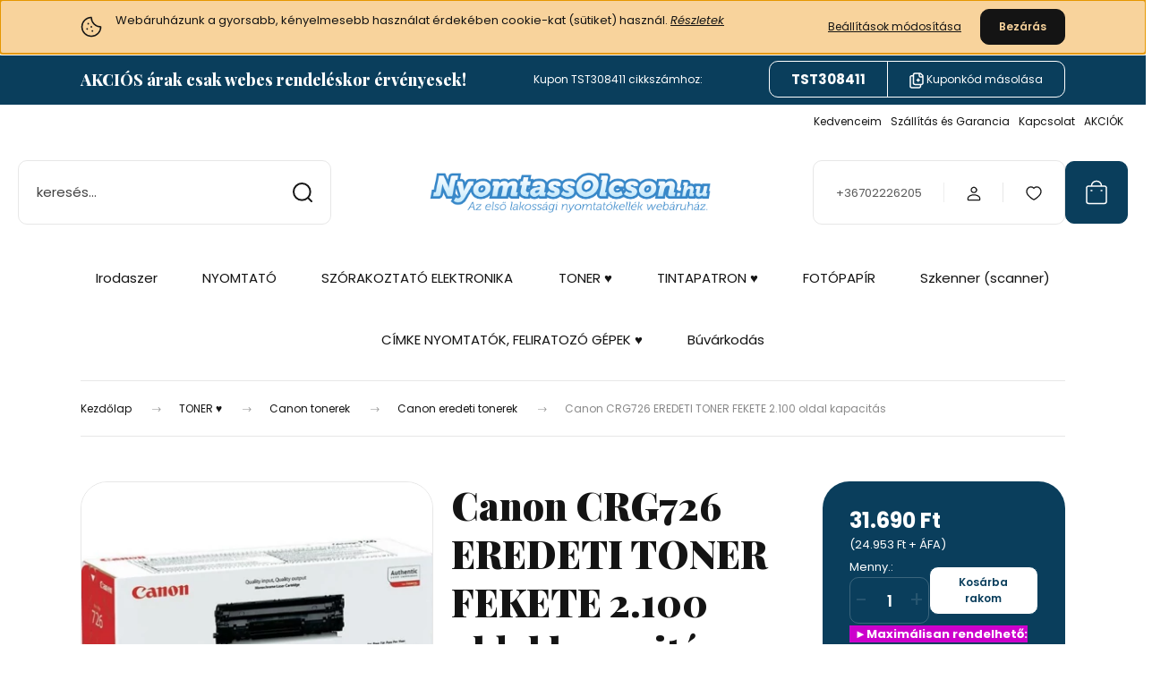

--- FILE ---
content_type: text/html; charset=UTF-8
request_url: https://www.nyomtassolcson.hu/canon-crg-726-eredeti-fekete-toner-21k-3505
body_size: 75599
content:
<!DOCTYPE html>
<html lang="hu" dir="ltr">
<head>
    <title>Canon CRG726 EREDETI TONER FEKETE 2.100 oldal kapacitás > Canon eredeti tonerek | NyomtassOlcsón patron webáruház</title>
    <meta charset="utf-8">
    <meta name="keywords" content="Canon, Canon CRG726 EREDETI TONER FEKETE 2.100 oldal kapacitás, Canon tonerek, Canon eredeti tonerek, NyomtassOlcsón">
    <meta name="description" content="Canon eredeti tonerek > Canon CRG726 EREDETI TONER FEKETE 2.100 oldal kapacitás 31.690 Ft-ért a NyomtassOlcsón.hu webáruházban >>">
    <meta name="robots" content="index, follow">
    <link rel="image_src" href="https://nyomtassolcson.cdn.shoprenter.hu/custom/nyomtassolcson/image/data/products/cHJvZHVjdC1wcm9kdWN0X2lkPTM1MDU/canon-crg726-toner-black-2100-oldal-kapacitas_0.jpg.webp?lastmod=1720595261.1716897121">
    <meta property="og:title" content="Canon CRG726 EREDETI TONER FEKETE 2.100 oldal kapacitás" />
    <meta property="og:type" content="product" />
    <meta property="og:url" content="https://www.nyomtassolcson.hu/canon-crg-726-eredeti-fekete-toner-21k-3505" />
    <meta property="og:image" content="https://nyomtassolcson.cdn.shoprenter.hu/custom/nyomtassolcson/image/cache/w955h500/products/cHJvZHVjdC1wcm9kdWN0X2lkPTM1MDU/canon-crg726-toner-black-2100-oldal-kapacitas_0.jpg.webp?lastmod=1720595261.1716897121" />
    <meta property="og:description" content="LBP6200d,LBP6230dw" />
    <link href="https://nyomtassolcson.cdn.shoprenter.hu/custom/nyomtassolcson/image/data/bannerek/favicon-3d.png?lastmod=1499360612.1716897121" rel="icon" />
    <link href="https://nyomtassolcson.cdn.shoprenter.hu/custom/nyomtassolcson/image/data/bannerek/favicon-3d.png?lastmod=1499360612.1716897121" rel="apple-touch-icon" />
    <base href="https://www.nyomtassolcson.hu:443" />
    <meta name="google-site-verification" content="XHI67JvAfC1RDd0KQ6qGEBnY7lT5MiUo3QD70ElljAQ" />

    <meta name="viewport" content="width=device-width, initial-scale=1">
            <style>
            :root {

--global-color: #0A3E5C;
--bs-body-bg: #FFFFFF;
--highlight-color: #F8D39C;
--price-special-color: #A84747;

--corner_10: 10px;
--corner_30: calc(var(--corner_10) * 3);
--corner_50: calc(var(--corner_10) * 5);


    
                        --text-on-primary: rgb(255,255,255);
            --rgb-text-on-primary: 255,255,255;
                            --tick-on-primary: url("data:image/svg+xml,%3csvg xmlns='http://www.w3.org/2000/svg' viewBox='0 0 20 20'%3e%3cpath fill='none' stroke='%23FFFFFF' stroke-linecap='round' stroke-linejoin='round' stroke-width='3' d='m6 10 3 3 6-6'/%3e%3c/svg%3e");
                                        --select-arrow-on-primary: url("data:image/svg+xml,%3Csvg xmlns='http://www.w3.org/2000/svg' viewBox='0 0 16 16'%3E%3Cpath fill='none' opacity='0.5' stroke='%23FFFFFF' stroke-linecap='round' stroke-linejoin='round' stroke-width='2' d='m2 5 6 6 6-6'/%3E%3C/svg%3E");
                                        --radio-on-primary: url("data:image/svg+xml,%3Csvg xmlns='http://www.w3.org/2000/svg' viewBox='-4 -4 8 8'%3E%3Ccircle r='2' fill='%23FFFFFF'/%3E%3C/svg%3E");
                        
                        --text-on-body-bg: rgb(20,20,20);
            --rgb-text-on-body-bg: 20,20,20;
                            --tick-on-body-bg: url("data:image/svg+xml,%3csvg xmlns='http://www.w3.org/2000/svg' viewBox='0 0 20 20'%3e%3cpath fill='none' stroke='%23141414' stroke-linecap='round' stroke-linejoin='round' stroke-width='3' d='m6 10 3 3 6-6'/%3e%3c/svg%3e");
                                        --select-arrow-on-body-bg: url("data:image/svg+xml,%3Csvg xmlns='http://www.w3.org/2000/svg' viewBox='0 0 16 16'%3E%3Cpath fill='none' opacity='0.5' stroke='%23141414' stroke-linecap='round' stroke-linejoin='round' stroke-width='2' d='m2 5 6 6 6-6'/%3E%3C/svg%3E");
                                        --radio-on-body-bg: url("data:image/svg+xml,%3Csvg xmlns='http://www.w3.org/2000/svg' viewBox='-4 -4 8 8'%3E%3Ccircle r='2' fill='%23141414'/%3E%3C/svg%3E");
                        
                        --text-on-highlight: rgb(20,20,20);
            --rgb-text-on-highlight: 20,20,20;
                            --tick-on-highlight: url("data:image/svg+xml,%3csvg xmlns='http://www.w3.org/2000/svg' viewBox='0 0 20 20'%3e%3cpath fill='none' stroke='%23141414' stroke-linecap='round' stroke-linejoin='round' stroke-width='3' d='m6 10 3 3 6-6'/%3e%3c/svg%3e");
                                                
                        --text-on-price_special: rgb(255,255,255);
            --rgb-text-on-price_special: 255,255,255;
                                                
}        </style>
        <link rel="preconnect" href="https://fonts.gstatic.com" />
<link rel="preload" as="style" href="https://fonts.googleapis.com/css2?family=Playfair+Display:ital,wght@0,400..900;1,400..900&family=Poppins:ital,wght@0,400;0,600;0,700;1,400;1,600;1,700&display=swap" />
<link rel="stylesheet" href="https://fonts.googleapis.com/css2?family=Playfair+Display:ital,wght@0,400..900;1,400..900&family=Poppins:ital,wght@0,400;0,600;0,700;1,400;1,600;1,700&display=swap" media="print" onload="this.media='all'" />
<noscript>
    <link rel="stylesheet" href="https://fonts.googleapis.com/css2?family=Playfair+Display:ital,wght@0,400..900;1,400..900&family=Poppins:ital,wght@0,400;0,600;0,700;1,400;1,600;1,700&display=swap" />
</noscript>        <link rel="stylesheet" href="https://nyomtassolcson.cdn.shoprenter.hu/catalog/view/theme/budapest_global/minified/template/assets/base.css?v=1750323653.1769860836.nyomtassolcson">
        <link rel="stylesheet" href="https://nyomtassolcson.cdn.shoprenter.hu/catalog/view/theme/budapest_global/minified/template/assets/component-slick.css?v=1711983033.1769860836.nyomtassolcson">
        <link rel="stylesheet" href="https://nyomtassolcson.cdn.shoprenter.hu/catalog/view/theme/budapest_global/minified/template/assets/product-card.css?v=1750323121.1769860836.nyomtassolcson">
        <style>
            *,
            *::before,
            *::after {
                box-sizing: border-box;
            }

            h1, .h1 {
                font-weight: 900;
                font-size: 1.5625rem;
            }
            @media (min-width: 1200px) {
                h1, .h1 {
                    font-size: 2.625rem;
                }
            }
        </style>
                    <style>.edit-link {position: absolute;top: 0;right: 0;opacity: 0;width: 30px;height: 30px;font-size: 16px;color: #111111 !important;display: flex;justify-content: center;align-items: center;border: 1px solid rgba(0, 0, 0, 0.8);transition: none;background: rgba(255, 255, 255, 0.5);z-index: 1030;pointer-events: all;}.module-editable {position: relative;}.page-head-title:hover > .edit-link, .module-editable:hover > .edit-link, .product-card:hover .edit-link {opacity: 1;}.page-head-title:hover > .edit-link:hover, .module-editable:hover > .edit-link:hover, .product-card:hover .edit-link:hover {background: rgba(255, 255, 255, 1);}</style>
                                    
                <link href="https://www.nyomtassolcson.hu/canon-crg-726-eredeti-fekete-toner-21k-3505" rel="canonical">
    

        <script>
        window.nonProductQuality = 80;
    </script>
    <script src="https://nyomtassolcson.cdn.shoprenter.hu/catalog/view/javascript/vendor/jquery/3.7.1/js/jquery.min.js?v=1706895543"></script>

            <!-- Header JavaScript codes -->
            <link rel="preload" href="https://nyomtassolcson.cdn.shoprenter.hu/web/compiled/js/base.js?v=1769602145" as="script" />
        <script src="https://nyomtassolcson.cdn.shoprenter.hu/web/compiled/js/base.js?v=1769602145" defer></script>
                    <link rel="preload" href="https://nyomtassolcson.cdn.shoprenter.hu/web/compiled/js/fragment_loader.js?v=1769602145" as="script" />
        <script src="https://nyomtassolcson.cdn.shoprenter.hu/web/compiled/js/fragment_loader.js?v=1769602145" defer></script>
                    <link rel="preload" href="https://nyomtassolcson.cdn.shoprenter.hu/web/compiled/js/nanobar.js?v=1769602145" as="script" />
        <script src="https://nyomtassolcson.cdn.shoprenter.hu/web/compiled/js/nanobar.js?v=1769602145" defer></script>
                    <!-- Header jQuery onLoad scripts -->
    <script>var BASEURL='https://www.nyomtassolcson.hu';Currency={"symbol_left":"","symbol_right":" Ft","decimal_place":0,"decimal_point":",","thousand_point":".","currency":"HUF","value":1};var ShopRenter=ShopRenter||{};ShopRenter.product={"id":3505,"sku":"3483B002","currency":"HUF","unitName":"db","price":31690,"name":"Canon CRG726 EREDETI TONER FEKETE 2.100 oldal kapacit\u00e1s","brand":"Canon","currentVariant":[],"parent":{"id":3505,"sku":"3483B002","unitName":"db","price":31690,"name":"Canon CRG726 EREDETI TONER FEKETE 2.100 oldal kapacit\u00e1s"}};$(document).ready(function(){});window.addEventListener('load',function(){});</script><script src="https://nyomtassolcson.cdn.shoprenter.hu/web/compiled/js/vue/manifest.bundle.js?v=1769602142"></script><script>var ShopRenter=ShopRenter||{};ShopRenter.onCartUpdate=function(callable){document.addEventListener('cartChanged',callable)};ShopRenter.onItemAdd=function(callable){document.addEventListener('AddToCart',callable)};ShopRenter.onItemDelete=function(callable){document.addEventListener('deleteCart',callable)};ShopRenter.onSearchResultViewed=function(callable){document.addEventListener('AuroraSearchResultViewed',callable)};ShopRenter.onSubscribedForNewsletter=function(callable){document.addEventListener('AuroraSubscribedForNewsletter',callable)};ShopRenter.onCheckoutInitiated=function(callable){document.addEventListener('AuroraCheckoutInitiated',callable)};ShopRenter.onCheckoutShippingInfoAdded=function(callable){document.addEventListener('AuroraCheckoutShippingInfoAdded',callable)};ShopRenter.onCheckoutPaymentInfoAdded=function(callable){document.addEventListener('AuroraCheckoutPaymentInfoAdded',callable)};ShopRenter.onCheckoutOrderConfirmed=function(callable){document.addEventListener('AuroraCheckoutOrderConfirmed',callable)};ShopRenter.onCheckoutOrderPaid=function(callable){document.addEventListener('AuroraOrderPaid',callable)};ShopRenter.onCheckoutOrderPaidUnsuccessful=function(callable){document.addEventListener('AuroraOrderPaidUnsuccessful',callable)};ShopRenter.onProductPageViewed=function(callable){document.addEventListener('AuroraProductPageViewed',callable)};ShopRenter.onMarketingConsentChanged=function(callable){document.addEventListener('AuroraMarketingConsentChanged',callable)};ShopRenter.onCustomerRegistered=function(callable){document.addEventListener('AuroraCustomerRegistered',callable)};ShopRenter.onCustomerLoggedIn=function(callable){document.addEventListener('AuroraCustomerLoggedIn',callable)};ShopRenter.onCustomerUpdated=function(callable){document.addEventListener('AuroraCustomerUpdated',callable)};ShopRenter.onCartPageViewed=function(callable){document.addEventListener('AuroraCartPageViewed',callable)};ShopRenter.customer={"userId":0,"userClientIP":"3.16.13.140","userGroupId":8,"customerGroupTaxMode":"gross","customerGroupPriceMode":"gross_net_tax","email":"","phoneNumber":"","name":{"firstName":"","lastName":""}};ShopRenter.theme={"name":"budapest_global","family":"budapest","parent":""};ShopRenter.shop={"name":"nyomtassolcson","locale":"hu","currency":{"code":"HUF","rate":1},"domain":"nyomtassolcson.myshoprenter.hu"};ShopRenter.page={"route":"product\/product","queryString":"canon-crg-726-eredeti-fekete-toner-21k-3505"};ShopRenter.formSubmit=function(form,callback){callback();};let loadedAsyncScriptCount=0;function asyncScriptLoaded(position){loadedAsyncScriptCount++;if(position==='body'){if(document.querySelectorAll('.async-script-tag').length===loadedAsyncScriptCount){if(/complete|interactive|loaded/.test(document.readyState)){document.dispatchEvent(new CustomEvent('asyncScriptsLoaded',{}));}else{document.addEventListener('DOMContentLoaded',()=>{document.dispatchEvent(new CustomEvent('asyncScriptsLoaded',{}));});}}}}</script><script type="text/javascript"async class="async-script-tag"onload="asyncScriptLoaded('header')"src="https://static2.rapidsearch.dev/resultpage.js?shop=nyomtassolcson.shoprenter.hu"></script><script type="text/javascript"async class="async-script-tag"onload="asyncScriptLoaded('header')"src="https://app.smartupsell.hu/public/campaign/js/37640.js"></script><script type="text/javascript"async class="async-script-tag"onload="asyncScriptLoaded('header')"src="https://onsite.optimonk.com/script.js?account=66099"></script><script type="text/javascript"src="https://nyomtassolcson.cdn.shoprenter.hu/web/compiled/js/vue/customerEventDispatcher.bundle.js?v=1769602142"></script><!--Custom header scripts--><script type="text/javascript">window.cookieconsent_options={"message":"Weboldalunk a gyors, és egyszerű használat érdekében sütiket (cookies) használ. Az oldal további használatával jóváhagyod ezt.","dismiss":"Értem, többet ne jelenjen meg!","learnMore":"Mi az a süti?","link":"/adatvedelmi_nyilatkozat_3","theme":"dark-top"};</script>                
            
            <script>window.dataLayer=window.dataLayer||[];function gtag(){dataLayer.push(arguments)};var ShopRenter=ShopRenter||{};ShopRenter.config=ShopRenter.config||{};ShopRenter.config.googleConsentModeDefaultValue="granted";</script>                        <script type="text/javascript" src="https://nyomtassolcson.cdn.shoprenter.hu/web/compiled/js/vue/googleConsentMode.bundle.js?v=1769602142"></script>

            <!-- Facebook Pixel Code -->
<script>
  !function(f,b,e,v,n,t,s)
  {if(f.fbq)return;n=f.fbq=function(){n.callMethod?
  n.callMethod.apply(n,arguments):n.queue.push(arguments)};
  if(!f._fbq)f._fbq=n;n.push=n;n.loaded=!0;n.version='2.0';
  n.queue=[];t=b.createElement(e);t.async=!0;
  t.src=v;s=b.getElementsByTagName(e)[0];
  s.parentNode.insertBefore(t,s)}(window, document,'script',
  'https://connect.facebook.net/en_US/fbevents.js');
  fbq('consent', 'revoke');
fbq('init', '1458895561054078');
  fbq('track', 'PageView');
document.addEventListener('AuroraProductPageViewed', function(auroraEvent) {
                    fbq('track', 'ViewContent', {
                        content_type: 'product',
                        content_ids: [auroraEvent.detail.product.id.toString()],
                        value: parseFloat(auroraEvent.detail.product.grossUnitPrice),
                        currency: auroraEvent.detail.product.currency
                    }, {
                        eventID: auroraEvent.detail.event.id
                    });
                });
document.addEventListener('AuroraAddedToCart', function(auroraEvent) {
    var fbpId = [];
    var fbpValue = 0;
    var fbpCurrency = '';

    auroraEvent.detail.products.forEach(function(item) {
        fbpValue += parseFloat(item.grossUnitPrice) * item.quantity;
        fbpId.push(item.id);
        fbpCurrency = item.currency;
    });


    fbq('track', 'AddToCart', {
        content_ids: fbpId,
        content_type: 'product',
        value: fbpValue,
        currency: fbpCurrency
    }, {
        eventID: auroraEvent.detail.event.id
    });
})
window.addEventListener('AuroraMarketingCookie.Changed', function(event) {
            let consentStatus = event.detail.isAccepted ? 'grant' : 'revoke';
            if (typeof fbq === 'function') {
                fbq('consent', consentStatus);
            }
        });
</script>
<noscript><img height="1" width="1" style="display:none"
  src="https://www.facebook.com/tr?id=1458895561054078&ev=PageView&noscript=1"
/></noscript>
<!-- End Facebook Pixel Code -->
            <!-- Google Tag Manager -->
<script>(function(w,d,s,l,i){w[l]=w[l]||[];w[l].push({'gtm.start':
new Date().getTime(),event:'gtm.js'});var f=d.getElementsByTagName(s)[0],
j=d.createElement(s),dl=l!='dataLayer'?'&l='+l:'';j.async=true;j.src=
'https://www.googletagmanager.com/gtm.js?id='+i+dl;f.parentNode.insertBefore(j,f);
})(window,document,'script','dataLayer','GTM-5NZJWLN');</script>
<!-- End Google Tag Manager -->
            <!-- Global site tag (gtag.js) - Google Ads: 1065701876 -->
<script async src="https://www.googletagmanager.com/gtag/js?id=AW-1065701876"></script>
<script>
  window.dataLayer = window.dataLayer || [];
  function gtag(){dataLayer.push(arguments);}
  gtag('js', new Date());

  gtag('config', 'AW-1065701876');
</script>

            
                <!--Global site tag(gtag.js)--><script async src="https://www.googletagmanager.com/gtag/js?id=AW-10860598876"></script><script>window.dataLayer=window.dataLayer||[];function gtag(){dataLayer.push(arguments);}
gtag('js',new Date());gtag('config','AW-10860598876',{"allow_enhanced_conversions":true});gtag('config','G-MEYESMGLBY');</script>                                <script type="text/javascript" src="https://nyomtassolcson.cdn.shoprenter.hu/web/compiled/js/vue/GA4EventSender.bundle.js?v=1769602142"></script>

    
    
</head>
<body id="body" class="page-body product-page-body budapest_global-body" role="document">
<script>ShopRenter.theme.breakpoints={'xs':0,'sm':576,'md':768,'lg':992,'xl':1200,'xxl':1400}</script><!--Google Tag Manager(noscript)--><!--Google<!--End Google Tag Manager(noscript)-->
                    

<!-- cached --><div class="nanobar-cookie-box nanobar position-fixed w-100 js-nanobar-first-login">
    <div class="container nanobar__container">
        <div class="row nanobar__container-row flex-column flex-sm-row align-items-center">
            <div class="nanobar__text col-12 col-12 col-sm-6 col-lg-8 justify-content-center justify-content-sm-start d-flex">
                                <span class="nanobar__cookie-icon d-none d-md-flex align-items-center"><svg xmlns="http://www.w3.org/2000/svg" width="24" height="24" viewBox="0 0 24 24" fill="none">
    <path d="M7.38066 14.1465C7.33069 14.1463 7.28277 14.1663 7.24765 14.2018C7.21254 14.2374 7.19318 14.2856 7.19392 14.3355C7.19431 14.4398 7.27873 14.5242 7.383 14.5246C7.45055 14.5242 7.51275 14.4878 7.54616 14.4291C7.57957 14.3704 7.57913 14.2983 7.54499 14.24C7.51086 14.1817 7.44821 14.146 7.38066 14.1465" stroke="currentColor" stroke-width="1.5" stroke-linecap="round" stroke-linejoin="round"/>
    <path d="M8.54765 8.31052C8.49768 8.31039 8.44976 8.33035 8.41464 8.36591C8.37953 8.40146 8.36017 8.44963 8.36091 8.49959C8.3613 8.60386 8.44573 8.68828 8.54999 8.68867C8.65441 8.68803 8.73854 8.60285 8.7379 8.49843C8.73726 8.394 8.65208 8.30987 8.54765 8.31052" stroke="currentColor" stroke-width="1.5" stroke-linecap="round" stroke-linejoin="round"/>
    <path d="M13.2166 16.4804C13.1666 16.4803 13.1187 16.5003 13.0836 16.5358C13.0485 16.5714 13.0291 16.6196 13.0299 16.6695C13.0302 16.7738 13.1147 16.8582 13.2189 16.8586C13.3234 16.8579 13.4075 16.7728 13.4068 16.6683C13.4062 16.5639 13.321 16.4798 13.2166 16.4804" stroke="currentColor" stroke-width="1.5" stroke-linecap="round" stroke-linejoin="round"/>
    <path d="M12.0486 11.8105C11.9987 11.8104 11.9507 11.8304 11.9156 11.8659C11.8805 11.9015 11.8611 11.9496 11.8619 11.9996C11.8623 12.1039 11.9467 12.1883 12.051 12.1887C12.1185 12.1883 12.1807 12.1518 12.2141 12.0931C12.2475 12.0344 12.2471 11.9623 12.213 11.904C12.1788 11.8458 12.1162 11.8101 12.0486 11.8105" stroke="currentColor" stroke-width="1.5" stroke-linecap="round" stroke-linejoin="round"/>
    <path fill-rule="evenodd" clip-rule="evenodd" d="M12.0503 1.49609C12.0503 7.2975 16.7532 12.0005 22.5547 12.0005C22.5547 17.8019 17.8517 22.5048 12.0503 22.5048C6.24887 22.5048 1.5459 17.8019 1.5459 12.0005C1.5459 6.19906 6.24887 1.49609 12.0503 1.49609Z" stroke="currentColor" stroke-width="1.5" stroke-linecap="round" stroke-linejoin="round"/>
</svg></span>
                                <div><p>Webáruházunk a gyorsabb, kényelmesebb használat érdekében cookie-kat (sütiket) használ. <em><a href="/cookie">Részletek</a></em>
</p></div>
            </div>
            <div class="nanobar__buttons col-12 col-sm-6 col-lg-4 justify-content-center justify-content-sm-end d-flex">
                <button class="btn btn-link js-nanobar-settings-button">
                    Beállítások módosítása
                </button>
                <button class="btn btn-primary nanobar-btn js-nanobar-close-cookies" data-button-save-text="Beállítások mentése">
                    Bezárás
                </button>
            </div>
        </div>
        <div class="nanobar__cookies js-nanobar-cookies flex-column flex-sm-row text-start" style="display: none;">
            <div class="form-check">
                <input class="form-check-input" type="checkbox" name="required_cookies" disabled checked />
                <label class="form-check-label">
                    Szükséges cookie-k
                    <div class="cookies-help-text">
                        Ezek a cookie-k segítenek abban, hogy a webáruház használható és működőképes legyen.
                    </div>
                </label>
            </div>
            <div class="form-check">
                <input id="marketing_cookies" class="form-check-input js-nanobar-marketing-cookies" type="checkbox" name="marketing_cookies"
                     checked />
                <label class="form-check-label" for="marketing_cookies" >
                    Marketing cookie-k
                    <div class="cookies-help-text">
                        Ezeket a cookie-k segítenek abban, hogy az Ön érdeklődési körének megfelelő reklámokat és termékeket jelenítsük meg a webáruházban.
                    </div>
                </label>
            </div>
        </div>
    </div>
</div>

<script>
    (function ($) {
        $(document).ready(function () {
            new AuroraNanobar.FirstLogNanobarCheckbox(jQuery('.js-nanobar-first-login'), 'top');
        });
    })(jQuery);
</script>
<!-- /cached -->
<!-- cached --><div class="nanobar position-fixed js-nanobar-free-shipping">
    <div class="container nanobar__container d-flex align-items-center justify-content-between">
        <div class="nanobar-text" style="font-weight: bold;"></div>
        <button type="button" class="btn btn-primary js-nanobar-close" aria-label="Close">
            <span aria-hidden="true">&times;</span>
        </button>
    </div>
</div>

<script>$(document).ready(function(){document.nanobarInstance=new AuroraNanobar.FreeShippingNanobar($('.js-nanobar-free-shipping'),'top','5','','1');});</script><!-- /cached -->
        
                    <div class="layout-wrapper">
                                                            <div id="section-header" class="section-wrapper ">
    
        
    <link rel="stylesheet" href="https://nyomtassolcson.cdn.shoprenter.hu/catalog/view/theme/budapest_global/minified/template/assets/header.css?v=1726589168.1769860836.nyomtassolcson">
    <div class="header">
            <div id="section-couponbar" class="section-wrapper ">
    
    <div class="coupon-bar">
    <div class="coupon-bar-header-container">
        <span class="coupon-title">AKCIÓS árak csak webes rendeléskor érvényesek!</span>
        <span class="coupon-text">Kupon TST308411 cikkszámhoz:</span>
                    <div class="coupon-code">
                <div class="coupon-code__code">
                    TST308411
                </div>
                <button class="coupon-code__btn" onclick="couponClickHandler()">
                    <svg xmlns="http://www.w3.org/2000/svg" width="16" height="18" viewBox="0 0 16 18" fill="none">
    <path d="M12.4442 13.4444V15.2222C12.4444 15.6938 12.2571 16.146 11.9237 16.4794C11.5902 16.8129 11.138 17.0001 10.6664 17H2.66645C2.19491 17.0001 1.74265 16.8129 1.40923 16.4794C1.0758 16.146 0.888542 15.6938 0.888672 15.2222V5.44444C0.888542 4.97291 1.0758 4.52065 1.40923 4.18722C1.74265 3.8538 2.19491 3.66654 2.66645 3.66667H4.44423M8.44423 8.55556H11.1109M9.77756 7.22222V9.88889M15.1109 5H12.4442C11.7078 5 11.1109 4.40305 11.1109 3.66667V1M14.5414 3.19592L12.915 1.56951C12.5503 1.20486 12.0557 1 11.54 1H6.38867C5.31478 1 4.44423 1.87056 4.44423 2.94444V11.5C4.44423 12.5739 5.31478 13.4444 6.38867 13.4444H13.1664C14.2403 13.4444 15.1109 12.5739 15.1109 11.5V4.57084C15.1109 4.05515 14.906 3.56057 14.5414 3.19592Z" stroke="currentColor" stroke-width="1.5" stroke-linecap="round" stroke-linejoin="round"/>
</svg>
                    <span>Kuponkód másolása</span>
                </button>
            </div>
            </div>
</div>

<script>
    function couponClickHandler() {
        navigator.clipboard.writeText('TST308411');

        const el = document.querySelector('.coupon-code');
        el.classList.add('coupon-effect-active');
        setTimeout(() => {
            el.classList.remove('coupon-effect-active');
        }, 1000)
    }
</script>

<style>
    .coupon-bar {
        color: var(--text-on-primary);
        padding-right: var(--gutter);
        padding-left: var(--gutter);
    }

    .coupon-title {
        font-family: var(--secondary-font-family);
        font-size: 1.125rem;
        font-weight: 800;
    }

    .coupon-text{
        font-size: 0.75rem;
        text-align: center;
    }

    .coupon-code:after {
        content: "Illeszd be a kupon megadása mezőbe!";
        position: absolute;
        width: 100%;
        height: 100%;
        display: flex;
        align-items: center;
        justify-content: center;
        background-color: var(--bs-primary);
        border-radius: var(--corner_10);
        visibility: hidden;
        transition: opacity .3s,visibility .3s;
        opacity: 0;
    }

    .coupon-code.coupon-effect-active:after{
        opacity: 1;
        visibility: visible;
    }

    .coupon-code__btn {
        background-color: transparent;
        border: none;
        font-size: 0.75rem;
        border-left: 1px solid var(--text-on-primary);
        color: var(--text-on-primary);
    }

    .coupon-code {
        border: 1px solid var(--text-on-primary);
        border-radius: var(--corner_10);
        position: relative;
    }

    .coupon-code {
        display: flex;
        width: fit-content;
        justify-content: space-between;
    }

    .coupon-code > * {
        padding: 6px 24px;
    }

    .coupon-code__code {
        margin: auto;
        font-size: 0.9375rem;
        font-weight: 700;
    }

    
            .coupon-bar {
            background-color: var(--bs-primary);
        }

        .coupon-bar-header-container {
            display: flex;
            align-items: center;
            padding: 0.5rem 0;
            max-width: 1100px;
            margin: auto;
            justify-content: space-between;
        }

        .small-header .coupon-bar-header-container {
            padding: 5px 0;
        }

        .small-header .coupon-code > * {
            padding: 3px 15px;
        }

        @media (max-width: 992px) {
            .coupon-bar-header-container {
                justify-content: center;
                padding: 0;
            }

            #section-couponbar {
                order: 2;
            }

                    .coupon-title,
            .coupon-text {
                display: none;
            }
            .coupon-code,
            .coupon-code__btn {
                border: none;
            }
                }
        #section-couponbar .edit-link {
        right: 32px;
    }
</style>

</div>

        <div class="header-top d-none d-lg-flex">
            <div class="container-wide header-top-row">
                    <!-- cached -->
<ul class="list-unstyled headermenu-list">
                <li class="headermenu-list__item nav-item">
            <a
                href="https://www.nyomtassolcson.hu/kedvenceim-164"
                target="_self"
                class="nav-link"
                title="Kedvenceim"
            >
                Kedvenceim
            </a>
                    </li>
            <li class="headermenu-list__item nav-item">
            <a
                href="https://www.nyomtassolcson.hu/szallitasi_garancia_17"
                target="_self"
                class="nav-link"
                title="Szállítás és Garancia"
            >
                Szállítás és Garancia
            </a>
                    </li>
            <li class="headermenu-list__item nav-item">
            <a
                href="https://www.nyomtassolcson.hu/index.php?route=information/contact"
                target="_self"
                class="nav-link"
                title="Kapcsolat"
            >
                Kapcsolat
            </a>
                    </li>
            <li class="headermenu-list__item nav-item">
            <a
                href="https://www.nyomtassolcson.hu/index.php?route=product/list&amp;special=1"
                target="_self"
                class="nav-link"
                title="AKCIÓK"
            >
                AKCIÓK
            </a>
                    </li>
    </ul>

    <!-- /cached -->
                    
                    
            </div>
        </div>
        <div class="header-middle">
            <div class="container-wide header-middle-container">
                <div class="header-middle-row">
                                            <div id="js-mobile-navbar" class="d-flex d-lg-none">
                            <button id="js-hamburger-icon" class="d-flex-center btn btn-primary" aria-label="mobile menu">
                                <span class="hamburger-icon position-relative">
                                    <span class="hamburger-icon-line position-absolute line-1"></span>
                                    <span class="hamburger-icon-line position-absolute line-2"></span>
                                    <span class="hamburger-icon-line position-absolute line-3"></span>
                                </span>
                            </button>
                        </div>
                                            <div class="header-navbar-search">
                                                            <div class="dropdown search-module d-flex header-navbar-top-right-item">
                                    <div class="input-group">
                                        <input class="search-module__input form-control form-control-lg disableAutocomplete" type="text" placeholder="keresés..." value=""
                                               id="filter_keyword"
                                               onclick="this.value=(this.value==this.defaultValue)?'':this.value;"/>
                                        <span class="search-button-append d-flex position-absolute h-100">
                                            <button class="btn" type="button" onclick="moduleSearch();" aria-label="Keresés">
                                                <svg xmlns="http://www.w3.org/2000/svg" width="22" height="22" viewBox="0 0 22 22" fill="none">
    <path d="M21 21L16.9375 16.9375M10.3338 19.6675C5.17875 19.6675 1 15.4888 1 10.3338C1 5.17875 5.17875 1 10.3338 1C15.4888 1 19.6675 5.17875 19.6675 10.3338C19.6675 15.4888 15.4888 19.6675 10.3338 19.6675Z" stroke="currentColor" stroke-width="2" stroke-linecap="round" stroke-linejoin="round"/>
</svg>
                                            </button>
                                        </span>
                                    </div>
                                    <input type="hidden" id="filter_description" value="1"/>
                                    <input type="hidden" id="search_shopname" value="nyomtassolcson"/>
                                    <div id="results" class="dropdown-menu search-results"></div>
                                </div>
                                                    </div>


                        <a href="/" class="header-logo" title="Kezdőlap">
                                                            <img
    src='https://nyomtassolcson.cdn.shoprenter.hu/custom/nyomtassolcson/image/cache/w900h240/bannerek/2024-julius-uj-oldal-bannerek/nyomtassolcson_hu-logo-svg-atlatszo-900-240.svg?lastmod=0.1716897121'

    
            width="900"
    
            height="240"
    
            class="header-logo-img"
    
    
    alt="NyomtassOlcson.hu Az első lakossági nyomtatókellék webáruház."

    
    
    />

                                                    </a>


                    <div class="header-middle-right">
                        <div class="header-middle-right-wrapper d-flex align-items-center">
                                                    <a class="header-middle__phone d-none d-lg-block position-relative" href="tel:+36702226205">+36702226205</a>
                                                                                                            <div id="header-middle-login" class="header-middle-right-box d-none d-lg-flex position-relative">
                                    <ul class="list-unstyled login-list">
                                                                                    <li class="nav-item">
                                                <a class="nav-link header-middle-right-box-link" href="index.php?route=account/login" title="Belépés / Regisztráció">
                                                    <span class="header-user-icon">
                                                        <svg xmlns="http://www.w3.org/2000/svg" width="19" height="20" viewBox="0 0 19 20" fill="none">
    <path fill-rule="evenodd" clip-rule="evenodd" d="M11.9749 2.52513C13.3417 3.89197 13.3417 6.10804 11.9749 7.47488C10.6081 8.84172 8.39199 8.84172 7.02515 7.47488C5.65831 6.10804 5.65831 3.89197 7.02515 2.52513C8.39199 1.15829 10.6081 1.15829 11.9749 2.52513Z" stroke="currentColor" stroke-width="1.5" stroke-linecap="round" stroke-linejoin="round"/>
    <path fill-rule="evenodd" clip-rule="evenodd" d="M1.5 16.5V17.5C1.5 18.052 1.948 18.5 2.5 18.5H16.5C17.052 18.5 17.5 18.052 17.5 17.5V16.5C17.5 13.474 13.548 11.508 9.5 11.508C5.452 11.508 1.5 13.474 1.5 16.5Z" stroke="currentColor" stroke-width="1.5" stroke-linecap="round" stroke-linejoin="round"/>
</svg>
                                                    </span>
                                                </a>
                                            </li>
                                                                            </ul>
                                </div>
                                                    
                                                        <div id="header-middle-wishlist" class="header-middle-right-box d-none d-lg-flex position-relative">
                                <hx:include src="/_fragment?_path=_format%3Dhtml%26_locale%3Den%26_controller%3Dmodule%252Fwishlist&amp;_hash=CU2X7JeZu%2B5hPi0DSSN1qqmQOIKRg5y4rabSJSYZ6x0%3D"></hx:include>
                            </div>
                                                </div>
                        <div id="js-cart" class="header-middle-right-box position-relative">
                            <hx:include src="/_fragment?_path=_format%3Dhtml%26_locale%3Den%26_controller%3Dmodule%252Fcart&amp;_hash=aht0P5fEhkh9fqym7OphUsw38UnYPnBARMNL%2BBguyo4%3D"></hx:include>
                        </div>
                    </div>
                </div>
            </div>
        </div>
        <div class="header-bottom d-none d-lg-block">
            <div class="container-wide">
                    <div id="module_category_wrapper" class="module-category-wrapper">
        <div
            id="category"
            class="module content-module header-position category-module">
                        <div class="module-body">
                            <div id="category-nav">
            


<ul class="list-unstyled category category-menu sf-menu sf-horizontal cached">
    <li id="cat_96" class="nav-item item category-list module-list parent even">
    <a href="https://www.nyomtassolcson.hu/irodaszerek" class="nav-link">
                Irodaszer
    </a>
            <ul class="list-unstyled flex-column children"><li id="cat_604" class="nav-item item category-list module-list parent even">
    <a href="https://www.nyomtassolcson.hu/irodaszerek/csomagolas-tarolas-604" class="nav-link">
                Csomagolás, tárolás
    </a>
            <ul class="list-unstyled flex-column children"><li id="cat_605" class="nav-item item category-list module-list even">
    <a href="https://www.nyomtassolcson.hu/irodaszerek/csomagolas-tarolas-604/ajandek-csomagolok-diszzacskok-605" class="nav-link">
                AJÁNDÉK CSOMAGOLÓK, DÍSZZACSKÓK
    </a>
    </li><li id="cat_625" class="nav-item item category-list module-list odd">
    <a href="https://www.nyomtassolcson.hu/irodaszerek/csomagolas-tarolas-604/csomagolo-foliak-es-tartozekok-625" class="nav-link">
                CSOMAGOLÓ FÓLIÁK ÉS TARTOZÉKOK
    </a>
    </li><li id="cat_627" class="nav-item item category-list module-list even">
    <a href="https://www.nyomtassolcson.hu/irodaszerek/csomagolas-tarolas-604/csomagolo-tasakok-taskak-627" class="nav-link">
                CSOMAGOLÓ TASAKOK, TÁSKÁK
    </a>
    </li><li id="cat_1978" class="nav-item item category-list module-list parent odd">
    <a href="https://www.nyomtassolcson.hu/irodaszerek/csomagolas-tarolas-604/csomagologepek-es-tartozekok-1978" class="nav-link">
                Csomagológépek és tartozékok
    </a>
            <ul class="list-unstyled flex-column children"><li id="cat_1981" class="nav-item item category-list module-list even">
    <a href="https://www.nyomtassolcson.hu/irodaszerek/csomagolas-tarolas-604/csomagologepek-es-tartozekok-1978/pantolo-gepek-es-szalagok-1981" class="nav-link">
                Pántoló gépek és szalagok
    </a>
    </li></ul>
    </li><li id="cat_1248" class="nav-item item category-list module-list even">
    <a href="https://www.nyomtassolcson.hu/irodaszerek/csomagolas-tarolas-604/csomagoloszalag-1248" class="nav-link">
                CSOMAGOLÓSZALAG
    </a>
    </li><li id="cat_618" class="nav-item item category-list module-list odd">
    <a href="https://www.nyomtassolcson.hu/irodaszerek/csomagolas-tarolas-604/csomagzaro-gepek-618" class="nav-link">
                CSOMAGZÁRÓ GÉPEK
    </a>
    </li><li id="cat_621" class="nav-item item category-list module-list even">
    <a href="https://www.nyomtassolcson.hu/irodaszerek/csomagolas-tarolas-604/gumigyuruk-621" class="nav-link">
                GUMIGYŰRŰK
    </a>
    </li><li id="cat_1286" class="nav-item item category-list module-list odd">
    <a href="https://www.nyomtassolcson.hu/irodaszerek/csomagolas-tarolas-604/legparnas-boritekok-1286" class="nav-link">
                LÉGPÁRNÁS BORÍTÉKOK
    </a>
    </li><li id="cat_610" class="nav-item item category-list module-list even">
    <a href="https://www.nyomtassolcson.hu/irodaszerek/csomagolas-tarolas-604/levelbontok-610" class="nav-link">
                LEVÉLBONTÓK
    </a>
    </li><li id="cat_608" class="nav-item item category-list module-list odd">
    <a href="https://www.nyomtassolcson.hu/irodaszerek/csomagolas-tarolas-604/merlegek-es-kiegeszitoik-608" class="nav-link">
                MÉRLEGEK ÉS KIEGÉSZÍTŐIK
    </a>
    </li><li id="cat_628" class="nav-item item category-list module-list even">
    <a href="https://www.nyomtassolcson.hu/irodaszerek/csomagolas-tarolas-604/papirzacskok-628" class="nav-link">
                PAPÍRZACSKÓK
    </a>
    </li><li id="cat_613" class="nav-item item category-list module-list odd">
    <a href="https://www.nyomtassolcson.hu/irodaszerek/csomagolas-tarolas-604/postazo-tasakok-613" class="nav-link">
                POSTÁZÓ TASAKOK
    </a>
    </li><li id="cat_607" class="nav-item item category-list module-list even">
    <a href="https://www.nyomtassolcson.hu/irodaszerek/csomagolas-tarolas-604/tarolodobozok-ladak-es-kosarak-607" class="nav-link">
                TÁROLÓDOBOZOK, LÁDÁK ÉS KOSARAK
    </a>
    </li><li id="cat_616" class="nav-item item category-list module-list odd">
    <a href="https://www.nyomtassolcson.hu/irodaszerek/csomagolas-tarolas-604/univerzalis-kesek-616" class="nav-link">
                UNIVERZÁLIS KÉSEK
    </a>
    </li><li id="cat_622" class="nav-item item category-list module-list even">
    <a href="https://www.nyomtassolcson.hu/irodaszerek/csomagolas-tarolas-604/zsinegek-622" class="nav-link">
                ZSINEGEK
    </a>
    </li></ul>
    </li><li id="cat_799" class="nav-item item category-list module-list parent odd">
    <a href="https://www.nyomtassolcson.hu/irodaszerek/dekoracio-799" class="nav-link">
                Dekoráció
    </a>
            <ul class="list-unstyled flex-column children"><li id="cat_802" class="nav-item item category-list module-list even">
    <a href="https://www.nyomtassolcson.hu/irodaszerek/dekoracio-799/allo-es-asztali-lampak-802" class="nav-link">
                ÁLLÓ- ÉS ASZTALI LÁMPÁK
    </a>
    </li><li id="cat_800" class="nav-item item category-list module-list odd">
    <a href="https://www.nyomtassolcson.hu/irodaszerek/dekoracio-799/esernyotartok-800" class="nav-link">
                ESERNYŐTARTÓK
    </a>
    </li><li id="cat_803" class="nav-item item category-list module-list even">
    <a href="https://www.nyomtassolcson.hu/irodaszerek/dekoracio-799/faliorak-803" class="nav-link">
                FALIÓRÁK
    </a>
    </li><li id="cat_807" class="nav-item item category-list module-list odd">
    <a href="https://www.nyomtassolcson.hu/irodaszerek/dekoracio-799/kepkeretek-807" class="nav-link">
                KÉPKERETEK
    </a>
    </li></ul>
    </li><li id="cat_932" class="nav-item item category-list module-list parent even">
    <a href="https://www.nyomtassolcson.hu/irodaszerek/elemek-toltheto-akkumulatorok-932" class="nav-link">
                ELEMEK, TÖLTHETŐ AKKUMULÁTOROK, TÖLTŐK
    </a>
            <ul class="list-unstyled flex-column children"><li id="cat_1031" class="nav-item item category-list module-list even">
    <a href="https://www.nyomtassolcson.hu/irodaszerek/elemek-toltheto-akkumulatorok-932/3lr12-lapos-elem-45-v-1031" class="nav-link">
                3LR12 lapos elem, 4,5 V
    </a>
    </li><li id="cat_150" class="nav-item item category-list module-list odd">
    <a href="https://www.nyomtassolcson.hu/irodaszerek/elemek-toltheto-akkumulatorok-932/9-v-os-elem-akkumulator-6lr" class="nav-link">
                9 V-os elem, akkumulátor 6LR
    </a>
    </li><li id="cat_2741" class="nav-item item category-list module-list parent even">
    <a href="https://www.nyomtassolcson.hu/irodaszerek/elemek-toltheto-akkumulatorok-932/a27-2741" class="nav-link">
                A27
    </a>
            <ul class="list-unstyled flex-column children"><li id="cat_2744" class="nav-item item category-list module-list parent even">
    <a href="https://www.nyomtassolcson.hu/irodaszerek/elemek-toltheto-akkumulatorok-932/a27-2741/lr27-2744" class="nav-link">
                LR27
    </a>
            <ul class="list-unstyled flex-column children"><li id="cat_2747" class="nav-item item category-list module-list even">
    <a href="https://www.nyomtassolcson.hu/irodaszerek/elemek-toltheto-akkumulatorok-932/a27-2741/lr27-2744/mn27-elem-2747" class="nav-link">
                MN27 ELEM
    </a>
    </li></ul>
    </li></ul>
    </li><li id="cat_2686" class="nav-item item category-list module-list parent odd">
    <a href="https://www.nyomtassolcson.hu/irodaszerek/elemek-toltheto-akkumulatorok-932/aaaa-2686" class="nav-link">
                AAAA
    </a>
            <ul class="list-unstyled flex-column children"><li id="cat_2689" class="nav-item item category-list module-list parent even">
    <a href="https://www.nyomtassolcson.hu/irodaszerek/elemek-toltheto-akkumulatorok-932/aaaa-2686/e96-2689" class="nav-link">
                E96
    </a>
            <ul class="list-unstyled flex-column children"><li id="cat_2692" class="nav-item item category-list module-list even">
    <a href="https://www.nyomtassolcson.hu/irodaszerek/elemek-toltheto-akkumulatorok-932/aaaa-2686/e96-2689/lr61-elem-2692" class="nav-link">
                LR61 ELEM
    </a>
    </li></ul>
    </li></ul>
    </li><li id="cat_148" class="nav-item item category-list module-list even">
    <a href="https://www.nyomtassolcson.hu/irodaszerek/elemek-toltheto-akkumulatorok-932/c-baby-elem-akkumulator" class="nav-link">
                C (baby) elemek, akkumulátorok LR14
    </a>
    </li><li id="cat_146" class="nav-item item category-list module-list odd">
    <a href="https://www.nyomtassolcson.hu/irodaszerek/elemek-toltheto-akkumulatorok-932/aa-ceruzaelem-akkumulator" class="nav-link">
                Ceruzaelemek AA (hagyományos ceruza), akkumulátorok, LR6
    </a>
    </li><li id="cat_2780" class="nav-item item category-list module-list parent even">
    <a href="https://www.nyomtassolcson.hu/irodaszerek/elemek-toltheto-akkumulatorok-932/cr1-2780" class="nav-link">
                CR1
    </a>
            <ul class="list-unstyled flex-column children"><li id="cat_2783" class="nav-item item category-list module-list even">
    <a href="https://www.nyomtassolcson.hu/irodaszerek/elemek-toltheto-akkumulatorok-932/cr1-2780/3n-bl1gombelem-2783" class="nav-link">
                3N BL1GOMBELEM
    </a>
    </li></ul>
    </li><li id="cat_1048" class="nav-item item category-list module-list odd">
    <a href="https://www.nyomtassolcson.hu/irodaszerek/elemek-toltheto-akkumulatorok-932/cr1216-gombelem-1048" class="nav-link">
                CR1216 GOMBELEM
    </a>
    </li><li id="cat_1051" class="nav-item item category-list module-list even">
    <a href="https://www.nyomtassolcson.hu/irodaszerek/elemek-toltheto-akkumulatorok-932/cr1220-gombelem-1051" class="nav-link">
                CR1220 GOMBELEM
    </a>
    </li><li id="cat_2729" class="nav-item item category-list module-list parent odd">
    <a href="https://www.nyomtassolcson.hu/irodaszerek/elemek-toltheto-akkumulatorok-932/cr123-2729" class="nav-link">
                CR123
    </a>
            <ul class="list-unstyled flex-column children"><li id="cat_2732" class="nav-item item category-list module-list even">
    <a href="https://www.nyomtassolcson.hu/irodaszerek/elemek-toltheto-akkumulatorok-932/cr123-2729/cr2-fotoelem-2732" class="nav-link">
                CR2 FOTÓELEM
    </a>
    </li></ul>
    </li><li id="cat_1052" class="nav-item item category-list module-list even">
    <a href="https://www.nyomtassolcson.hu/irodaszerek/elemek-toltheto-akkumulatorok-932/cr1616-gombelem-1052" class="nav-link">
                CR1616 GOMBELEM
    </a>
    </li><li id="cat_1054" class="nav-item item category-list module-list odd">
    <a href="https://www.nyomtassolcson.hu/irodaszerek/elemek-toltheto-akkumulatorok-932/cr1620-gombelem-1054" class="nav-link">
                CR1620 GOMBELEM
    </a>
    </li><li id="cat_1056" class="nav-item item category-list module-list even">
    <a href="https://www.nyomtassolcson.hu/irodaszerek/elemek-toltheto-akkumulatorok-932/cr1632-gombelem-1056" class="nav-link">
                CR1632 GOMBELEM
    </a>
    </li><li id="cat_1026" class="nav-item item category-list module-list odd">
    <a href="https://www.nyomtassolcson.hu/irodaszerek/elemek-toltheto-akkumulatorok-932/cr2016-gombelem-1026" class="nav-link">
                CR2016 GOMBELEM
    </a>
    </li><li id="cat_1027" class="nav-item item category-list module-list even">
    <a href="https://www.nyomtassolcson.hu/irodaszerek/elemek-toltheto-akkumulatorok-932/cr2025-gombelem-1027" class="nav-link">
                CR2025 GOMBELEM
    </a>
    </li><li id="cat_1029" class="nav-item item category-list module-list odd">
    <a href="https://www.nyomtassolcson.hu/irodaszerek/elemek-toltheto-akkumulatorok-932/cr2032-gombelem-1029" class="nav-link">
                CR2032 GOMBELEM
    </a>
    </li><li id="cat_1060" class="nav-item item category-list module-list even">
    <a href="https://www.nyomtassolcson.hu/irodaszerek/elemek-toltheto-akkumulatorok-932/cr2430-gombelem-1060" class="nav-link">
                CR2430 GOMBELEM
    </a>
    </li><li id="cat_1062" class="nav-item item category-list module-list odd">
    <a href="https://www.nyomtassolcson.hu/irodaszerek/elemek-toltheto-akkumulatorok-932/cr2450-gombelem-1062" class="nav-link">
                CR2450 GOMBELEM
    </a>
    </li><li id="cat_149" class="nav-item item category-list module-list even">
    <a href="https://www.nyomtassolcson.hu/irodaszerek/elemek-toltheto-akkumulatorok-932/d-goliat-elem-akkumulator-lr20" class="nav-link">
                D (góliát) elem, akkumulátor LR20
    </a>
    </li><li id="cat_2717" class="nav-item item category-list module-list parent odd">
    <a href="https://www.nyomtassolcson.hu/irodaszerek/elemek-toltheto-akkumulatorok-932/e90-2717" class="nav-link">
                E90
    </a>
            <ul class="list-unstyled flex-column children"><li id="cat_2720" class="nav-item item category-list module-list parent even">
    <a href="https://www.nyomtassolcson.hu/irodaszerek/elemek-toltheto-akkumulatorok-932/e90-2717/lr1-2720" class="nav-link">
                LR1
    </a>
            <ul class="list-unstyled flex-column children"><li id="cat_2723" class="nav-item item category-list module-list parent even">
    <a href="https://www.nyomtassolcson.hu/irodaszerek/elemek-toltheto-akkumulatorok-932/e90-2717/lr1-2720/4001-2723" class="nav-link">
                4001
    </a>
            <ul class="list-unstyled flex-column children"><li id="cat_2726" class="nav-item item category-list module-list even">
    <a href="https://www.nyomtassolcson.hu/irodaszerek/elemek-toltheto-akkumulatorok-932/e90-2717/lr1-2720/4001-2723/lady-elem-2726" class="nav-link">
                LADY ELEM
    </a>
    </li></ul>
    </li></ul>
    </li></ul>
    </li><li id="cat_1038" class="nav-item item category-list module-list even">
    <a href="https://www.nyomtassolcson.hu/irodaszerek/elemek-toltheto-akkumulatorok-932/elemtoltok-1038" class="nav-link">
                ELEMTÖLTŐK
    </a>
    </li><li id="cat_1668" class="nav-item item category-list module-list odd">
    <a href="https://www.nyomtassolcson.hu/irodaszerek/elemek-toltheto-akkumulatorok-932/gombelemek-1668" class="nav-link">
                GOMBELEMEK
    </a>
    </li><li id="cat_2750" class="nav-item item category-list module-list parent even">
    <a href="https://www.nyomtassolcson.hu/irodaszerek/elemek-toltheto-akkumulatorok-932/lr44-2750" class="nav-link">
                LR44
    </a>
            <ul class="list-unstyled flex-column children"><li id="cat_2753" class="nav-item item category-list module-list parent even">
    <a href="https://www.nyomtassolcson.hu/irodaszerek/elemek-toltheto-akkumulatorok-932/lr44-2750/ah76-2753" class="nav-link">
                AH76
    </a>
            <ul class="list-unstyled flex-column children"><li id="cat_2756" class="nav-item item category-list module-list even">
    <a href="https://www.nyomtassolcson.hu/irodaszerek/elemek-toltheto-akkumulatorok-932/lr44-2750/ah76-2753/v13ga-gombelem-2756" class="nav-link">
                V13GA GOMBELEM
    </a>
    </li></ul>
    </li></ul>
    </li><li id="cat_147" class="nav-item item category-list module-list odd">
    <a href="https://www.nyomtassolcson.hu/irodaszerek/elemek-toltheto-akkumulatorok-932/aaa-ceruzaelem-akkumulator" class="nav-link">
                Mikro ceruzaelemek (kicsi) AAA, akkumulátorok LR03
    </a>
    </li><li id="cat_1665" class="nav-item item category-list module-list even">
    <a href="https://www.nyomtassolcson.hu/irodaszerek/elemek-toltheto-akkumulatorok-932/toltheto-elemek-1665" class="nav-link">
                TÖLTHETŐ ELEMEK
    </a>
    </li><li id="cat_2759" class="nav-item item category-list module-list parent odd">
    <a href="https://www.nyomtassolcson.hu/irodaszerek/elemek-toltheto-akkumulatorok-932/v10ga-2759" class="nav-link">
                V10GA
    </a>
            <ul class="list-unstyled flex-column children"><li id="cat_2762" class="nav-item item category-list module-list parent even">
    <a href="https://www.nyomtassolcson.hu/irodaszerek/elemek-toltheto-akkumulatorok-932/v10ga-2759/lr1130-2762" class="nav-link">
                LR1130
    </a>
            <ul class="list-unstyled flex-column children"><li id="cat_2765" class="nav-item item category-list module-list parent even">
    <a href="https://www.nyomtassolcson.hu/irodaszerek/elemek-toltheto-akkumulatorok-932/v10ga-2759/lr1130-2762/lr54-2765" class="nav-link">
                LR54
    </a>
            <ul class="list-unstyled flex-column children"><li id="cat_2768" class="nav-item item category-list module-list even">
    <a href="https://www.nyomtassolcson.hu/irodaszerek/elemek-toltheto-akkumulatorok-932/v10ga-2759/lr1130-2762/lr54-2765/189-gombelem-2768" class="nav-link">
                189 GOMBELEM
    </a>
    </li></ul>
    </li></ul>
    </li></ul>
    </li><li id="cat_2735" class="nav-item item category-list module-list parent even">
    <a href="https://www.nyomtassolcson.hu/irodaszerek/elemek-toltheto-akkumulatorok-932/v11-elem-2735" class="nav-link">
                V11 ELEM
    </a>
            <ul class="list-unstyled flex-column children"><li id="cat_2738" class="nav-item item category-list module-list even">
    <a href="https://www.nyomtassolcson.hu/irodaszerek/elemek-toltheto-akkumulatorok-932/v11-elem-2735/e11a-2738" class="nav-link">
                E11A
    </a>
    </li></ul>
    </li><li id="cat_2708" class="nav-item item category-list module-list parent odd">
    <a href="https://www.nyomtassolcson.hu/irodaszerek/elemek-toltheto-akkumulatorok-932/v23ga-2708" class="nav-link">
                V23GA
    </a>
            <ul class="list-unstyled flex-column children"><li id="cat_2711" class="nav-item item category-list module-list parent even">
    <a href="https://www.nyomtassolcson.hu/irodaszerek/elemek-toltheto-akkumulatorok-932/v23ga-2708/a23-2711" class="nav-link">
                A23
    </a>
            <ul class="list-unstyled flex-column children"><li id="cat_2714" class="nav-item item category-list module-list even">
    <a href="https://www.nyomtassolcson.hu/irodaszerek/elemek-toltheto-akkumulatorok-932/v23ga-2708/a23-2711/mn21-riasztoelem-2714" class="nav-link">
                MN21 RIASZTÓELEM
    </a>
    </li></ul>
    </li></ul>
    </li><li id="cat_1079" class="nav-item item category-list module-list even">
    <a href="https://www.nyomtassolcson.hu/irodaszerek/elemek-toltheto-akkumulatorok-932/v377-gombelem-1079" class="nav-link">
                V377 GOMBELEM
    </a>
    </li><li id="cat_2771" class="nav-item item category-list module-list parent odd">
    <a href="https://www.nyomtassolcson.hu/irodaszerek/elemek-toltheto-akkumulatorok-932/v392-2771" class="nav-link">
                V392
    </a>
            <ul class="list-unstyled flex-column children"><li id="cat_2774" class="nav-item item category-list module-list parent even">
    <a href="https://www.nyomtassolcson.hu/irodaszerek/elemek-toltheto-akkumulatorok-932/v392-2771/lr41-2774" class="nav-link">
                LR41
    </a>
            <ul class="list-unstyled flex-column children"><li id="cat_2777" class="nav-item item category-list module-list even">
    <a href="https://www.nyomtassolcson.hu/irodaszerek/elemek-toltheto-akkumulatorok-932/v392-2771/lr41-2774/sr41-gombelem-2777" class="nav-link">
                SR41 GOMBELEM
    </a>
    </li></ul>
    </li></ul>
    </li></ul>
    </li><li id="cat_132" class="nav-item item category-list module-list parent odd">
    <a href="https://www.nyomtassolcson.hu/irodaszerek/fuzetek" class="nav-link">
                Füzetek, spirálfüzetek
    </a>
            <ul class="list-unstyled flex-column children"><li id="cat_1510" class="nav-item item category-list module-list even">
    <a href="https://www.nyomtassolcson.hu/irodaszerek/fuzetek/a4-muanyag-boritos-spiralfuzet-1510" class="nav-link">
                A4 MŰANYAG BORÍTÓS SPIRÁLFÜZET
    </a>
    </li><li id="cat_1513" class="nav-item item category-list module-list odd">
    <a href="https://www.nyomtassolcson.hu/irodaszerek/fuzetek/a4-papir-boritos-spiralfuzet-1513" class="nav-link">
                A4 PAPÍR BORÍTÓS SPIRÁLFÜZET
    </a>
    </li><li id="cat_1516" class="nav-item item category-list module-list even">
    <a href="https://www.nyomtassolcson.hu/irodaszerek/fuzetek/a4-tuzott-fuzet-1516" class="nav-link">
                A4 TŰZÖTT FÜZET
    </a>
    </li><li id="cat_1522" class="nav-item item category-list module-list odd">
    <a href="https://www.nyomtassolcson.hu/irodaszerek/fuzetek/a5-spiralfuzet-1522" class="nav-link">
                A5 SPIRÁLFÜZET
    </a>
    </li><li id="cat_1524" class="nav-item item category-list module-list even">
    <a href="https://www.nyomtassolcson.hu/irodaszerek/fuzetek/a5-tuzott-es-kotott-fuzet-1524" class="nav-link">
                A5 TŰZÖTT- ÉS KÖTÖTT FÜZET
    </a>
    </li><li id="cat_1533" class="nav-item item category-list module-list odd">
    <a href="https://www.nyomtassolcson.hu/irodaszerek/fuzetek/a6-kotott-es-tuzott-fuzet-1533" class="nav-link">
                A6 KÖTÖTT- ÉS TŰZÖTT FÜZET
    </a>
    </li><li id="cat_1527" class="nav-item item category-list module-list even">
    <a href="https://www.nyomtassolcson.hu/irodaszerek/fuzetek/a6-spiralfuzet-1527" class="nav-link">
                A6 SPIRÁLFÜZET
    </a>
    </li><li id="cat_1536" class="nav-item item category-list module-list odd">
    <a href="https://www.nyomtassolcson.hu/irodaszerek/fuzetek/a7-kotott-es-tuzott-fuzet-1536" class="nav-link">
                A7 KÖTÖTT- ÉS TŰZÖTT FÜZET
    </a>
    </li><li id="cat_1530" class="nav-item item category-list module-list even">
    <a href="https://www.nyomtassolcson.hu/irodaszerek/fuzetek/a7-spiralfuzet-1530" class="nav-link">
                A7 SPIRÁLFÜZET
    </a>
    </li><li id="cat_1539" class="nav-item item category-list module-list odd">
    <a href="https://www.nyomtassolcson.hu/irodaszerek/fuzetek/b5-kotott-es-tuzott-fuzet-1539" class="nav-link">
                B5 KÖTÖTT- ÉS TŰZÖTT FÜZET
    </a>
    </li><li id="cat_1519" class="nav-item item category-list module-list even">
    <a href="https://www.nyomtassolcson.hu/irodaszerek/fuzetek/b5-spiralfuzet-1519" class="nav-link">
                B5 SPIRÁLFÜZET
    </a>
    </li></ul>
    </li><li id="cat_631" class="nav-item item category-list module-list parent even">
    <a href="https://www.nyomtassolcson.hu/irodaszerek/hobby-es-kreativ-termekek-631" class="nav-link">
                Hobby és kreatív termékek
    </a>
            <ul class="list-unstyled flex-column children"><li id="cat_640" class="nav-item item category-list module-list even">
    <a href="https://www.nyomtassolcson.hu/irodaszerek/hobby-es-kreativ-termekek-631/dekoralhato-termekek-640" class="nav-link">
                DEKORÁLHATÓ TERMÉKEK
    </a>
    </li><li id="cat_639" class="nav-item item category-list module-list odd">
    <a href="https://www.nyomtassolcson.hu/irodaszerek/hobby-es-kreativ-termekek-631/festekek-es-kiegeszitok-639" class="nav-link">
                FESTÉKEK ÉS KIEGÉSZÍTŐK
    </a>
    </li><li id="cat_635" class="nav-item item category-list module-list even">
    <a href="https://www.nyomtassolcson.hu/irodaszerek/hobby-es-kreativ-termekek-631/filc-anyagok-635" class="nav-link">
                FILC ANYAGOK
    </a>
    </li><li id="cat_646" class="nav-item item category-list module-list odd">
    <a href="https://www.nyomtassolcson.hu/irodaszerek/hobby-es-kreativ-termekek-631/hobbi-kreativ-gyurma-646" class="nav-link">
                HOBBI KREATÍV GYURMA
    </a>
    </li><li id="cat_638" class="nav-item item category-list module-list even">
    <a href="https://www.nyomtassolcson.hu/irodaszerek/hobby-es-kreativ-termekek-631/hobby-ragasztok-638" class="nav-link">
                HOBBY RAGASZTÓK
    </a>
    </li><li id="cat_648" class="nav-item item category-list module-list odd">
    <a href="https://www.nyomtassolcson.hu/irodaszerek/hobby-es-kreativ-termekek-631/keszsegfejleszto-termekcsalad-648" class="nav-link">
                KÉSZSÉGFEJLESZTŐ TERMÉKCSALÁD
    </a>
    </li><li id="cat_634" class="nav-item item category-list module-list even">
    <a href="https://www.nyomtassolcson.hu/irodaszerek/hobby-es-kreativ-termekek-631/kreativ-papirok-634" class="nav-link">
                KREATÍV PAPÍROK
    </a>
    </li><li id="cat_644" class="nav-item item category-list module-list odd">
    <a href="https://www.nyomtassolcson.hu/irodaszerek/hobby-es-kreativ-termekek-631/kreativ-termekek-644" class="nav-link">
                KREATÍV TERMÉKEK
    </a>
    </li><li id="cat_641" class="nav-item item category-list module-list even">
    <a href="https://www.nyomtassolcson.hu/irodaszerek/hobby-es-kreativ-termekek-631/matricak-641" class="nav-link">
                MATRICÁK
    </a>
    </li></ul>
    </li><li id="cat_459" class="nav-item item category-list module-list parent odd">
    <a href="https://www.nyomtassolcson.hu/irodaszerek/iratrendezes-archivalas-459" class="nav-link">
                Iratrendezés, archiválás
    </a>
            <ul class="list-unstyled flex-column children"><li id="cat_2166" class="nav-item item category-list module-list even">
    <a href="https://www.nyomtassolcson.hu/irodaszerek/iratrendezes-archivalas-459/ajairokonyv-elorendezo-2166" class="nav-link">
                ALÁÍRÓKÖNYV, ELŐRENDEZŐ
    </a>
    </li><li id="cat_468" class="nav-item item category-list module-list parent odd">
    <a href="https://www.nyomtassolcson.hu/irodaszerek/iratrendezes-archivalas-459/archivalok-468" class="nav-link">
                ARCHIVÁLÓK
    </a>
            <ul class="list-unstyled flex-column children"><li id="cat_2169" class="nav-item item category-list module-list even">
    <a href="https://www.nyomtassolcson.hu/irodaszerek/iratrendezes-archivalas-459/archivalok-468/archivalo-dobozok-2169" class="nav-link">
                ARCHIVÁLÓ DOBOZOK
    </a>
    </li><li id="cat_2172" class="nav-item item category-list module-list odd">
    <a href="https://www.nyomtassolcson.hu/irodaszerek/iratrendezes-archivalas-459/archivalok-468/archivalo-kontenerek-2172" class="nav-link">
                ARCHIVÁLÓ KONTÉNEREK
    </a>
    </li></ul>
    </li><li id="cat_493" class="nav-item item category-list module-list parent even">
    <a href="https://www.nyomtassolcson.hu/irodaszerek/iratrendezes-archivalas-459/elvalasztolapok-493" class="nav-link">
                ELVÁLASZTÓLAPOK
    </a>
            <ul class="list-unstyled flex-column children"><li id="cat_2275" class="nav-item item category-list module-list even">
    <a href="https://www.nyomtassolcson.hu/irodaszerek/iratrendezes-archivalas-459/elvalasztolapok-493/laminalt-elvalasztolapok-2275" class="nav-link">
                Laminált elválasztólapok
    </a>
    </li></ul>
    </li><li id="cat_471" class="nav-item item category-list module-list parent odd">
    <a href="https://www.nyomtassolcson.hu/irodaszerek/iratrendezes-archivalas-459/fuggomappa-tarolok-fuggomappak-es-kiegeszitok-471" class="nav-link">
                FÜGGŐMAPPA TÁROLÓK, FÜGGŐMAPPÁK ÉS KIEGÉSZÍTŐK
    </a>
            <ul class="list-unstyled flex-column children"><li id="cat_2150" class="nav-item item category-list module-list even">
    <a href="https://www.nyomtassolcson.hu/irodaszerek/iratrendezes-archivalas-459/fuggomappa-tarolok-fuggomappak-es-kiegeszitok-471/fuggomappa-tarolo-2150" class="nav-link">
                FÜGGŐMAPPA TÁROLÓ
    </a>
    </li><li id="cat_2147" class="nav-item item category-list module-list odd">
    <a href="https://www.nyomtassolcson.hu/irodaszerek/iratrendezes-archivalas-459/fuggomappa-tarolok-fuggomappak-es-kiegeszitok-471/fuggomappak-2147" class="nav-link">
                FÜGGŐMAPPÁK
    </a>
    </li></ul>
    </li><li id="cat_489" class="nav-item item category-list module-list parent even">
    <a href="https://www.nyomtassolcson.hu/irodaszerek/iratrendezes-archivalas-459/genothermek-489" class="nav-link">
                GENOTHERMEK (bugyi :-) )
    </a>
            <ul class="list-unstyled flex-column children"><li id="cat_2158" class="nav-item item category-list module-list even">
    <a href="https://www.nyomtassolcson.hu/irodaszerek/iratrendezes-archivalas-459/genothermek-489/l-genotherm-2158" class="nav-link">
                'L' GENOTHERM
    </a>
    </li><li id="cat_2161" class="nav-item item category-list module-list odd">
    <a href="https://www.nyomtassolcson.hu/irodaszerek/iratrendezes-archivalas-459/genothermek-489/lefuzheto-genotherm-2161" class="nav-link">
                LEFŰZHETŐ GENOTHERM
    </a>
    </li><li id="cat_2164" class="nav-item item category-list module-list even">
    <a href="https://www.nyomtassolcson.hu/irodaszerek/iratrendezes-archivalas-459/genothermek-489/specialis-genotherm-2164" class="nav-link">
                SPECIÁLIS GENOTHERM
    </a>
    </li></ul>
    </li><li id="cat_490" class="nav-item item category-list module-list parent odd">
    <a href="https://www.nyomtassolcson.hu/irodaszerek/iratrendezes-archivalas-459/gyorsfuzok-es-klippes-mappak-490" class="nav-link">
                GYORSFŰZŐK ÉS KLIPPES MAPPÁK
    </a>
            <ul class="list-unstyled flex-column children"><li id="cat_2177" class="nav-item item category-list module-list even">
    <a href="https://www.nyomtassolcson.hu/irodaszerek/iratrendezes-archivalas-459/gyorsfuzok-es-klippes-mappak-490/karton-gyorfuzok-2177" class="nav-link">
                KARTON GYORSFŰZŐK
    </a>
    </li><li id="cat_2174" class="nav-item item category-list module-list odd">
    <a href="https://www.nyomtassolcson.hu/irodaszerek/iratrendezes-archivalas-459/gyorsfuzok-es-klippes-mappak-490/klippes-mappak-2174" class="nav-link">
                KLIPPES MAPPÁK
    </a>
    </li><li id="cat_2180" class="nav-item item category-list module-list even">
    <a href="https://www.nyomtassolcson.hu/irodaszerek/iratrendezes-archivalas-459/gyorsfuzok-es-klippes-mappak-490/lefuzo-lapocskak-2180" class="nav-link">
                LEFŰZŐ LAPOCSKÁK
    </a>
    </li><li id="cat_2183" class="nav-item item category-list module-list odd">
    <a href="https://www.nyomtassolcson.hu/irodaszerek/iratrendezes-archivalas-459/gyorsfuzok-es-klippes-mappak-490/muanyag-gyorfuzok-2183" class="nav-link">
                MŰANYAG GYORSFŰZŐK
    </a>
    </li></ul>
    </li><li id="cat_496" class="nav-item item category-list module-list parent even">
    <a href="https://www.nyomtassolcson.hu/irodaszerek/iratrendezes-archivalas-459/gyurus-dossziek-es-konyvek-496" class="nav-link">
                GYŰRŰS DOSSZIÉK ÉS KÖNYVEK
    </a>
            <ul class="list-unstyled flex-column children"><li id="cat_2192" class="nav-item item category-list module-list even">
    <a href="https://www.nyomtassolcson.hu/irodaszerek/iratrendezes-archivalas-459/gyurus-dossziek-es-konyvek-496/gyurus-konyv-a5-2192" class="nav-link">
                GYŰRŰS KÖNYV A5
    </a>
    </li><li id="cat_2186" class="nav-item item category-list module-list odd">
    <a href="https://www.nyomtassolcson.hu/irodaszerek/iratrendezes-archivalas-459/gyurus-dossziek-es-konyvek-496/ketgyurus-a4-2186" class="nav-link">
                KÉTGYŰRŰS A4
    </a>
    </li><li id="cat_2189" class="nav-item item category-list module-list even">
    <a href="https://www.nyomtassolcson.hu/irodaszerek/iratrendezes-archivalas-459/gyurus-dossziek-es-konyvek-496/negygyurus-a4-2189" class="nav-link">
                NÉGYGYŰRŰS A4
    </a>
    </li></ul>
    </li><li id="cat_472" class="nav-item item category-list module-list parent odd">
    <a href="https://www.nyomtassolcson.hu/irodaszerek/iratrendezes-archivalas-459/iratpapucsok-472" class="nav-link">
                IRATPAPUCSOK
    </a>
            <ul class="list-unstyled flex-column children"><li id="cat_957" class="nav-item item category-list module-list even">
    <a href="https://www.nyomtassolcson.hu/irodaszerek/iratrendezes-archivalas-459/iratpapucsok-472/fem-iratpapucs-957" class="nav-link">
                FÉM IRATPAPUCS
    </a>
    </li><li id="cat_955" class="nav-item item category-list module-list odd">
    <a href="https://www.nyomtassolcson.hu/irodaszerek/iratrendezes-archivalas-459/iratpapucsok-472/karton-iratpapucs-955" class="nav-link">
                KARTON IRATPAPUCS
    </a>
    </li><li id="cat_953" class="nav-item item category-list module-list even">
    <a href="https://www.nyomtassolcson.hu/irodaszerek/iratrendezes-archivalas-459/iratpapucsok-472/muanyag-iratpapucsok-953" class="nav-link">
                MŰANYAG IRATPAPUCSOK
    </a>
    </li></ul>
    </li><li id="cat_502" class="nav-item item category-list module-list parent even">
    <a href="https://www.nyomtassolcson.hu/irodaszerek/iratrendezes-archivalas-459/iratrendezok-502" class="nav-link">
                IRATRENDEZŐK
    </a>
            <ul class="list-unstyled flex-column children"><li id="cat_2152" class="nav-item item category-list module-list even">
    <a href="https://www.nyomtassolcson.hu/irodaszerek/iratrendezes-archivalas-459/iratrendezok-502/50mm-iratrendezo-2152" class="nav-link">
                50MM IRATRENDEZŐ
    </a>
    </li><li id="cat_2155" class="nav-item item category-list module-list odd">
    <a href="https://www.nyomtassolcson.hu/irodaszerek/iratrendezes-archivalas-459/iratrendezok-502/75mm-iratrendezo-2155" class="nav-link">
                75MM IRATRENDEZŐ
    </a>
    </li><li id="cat_2193" class="nav-item item category-list module-list even">
    <a href="https://www.nyomtassolcson.hu/irodaszerek/iratrendezes-archivalas-459/iratrendezok-502/iratrendezok-irattaskak-2193" class="nav-link">
                IRATRENDEZŐK, IRATTÁSKÁK
    </a>
    </li></ul>
    </li><li id="cat_474" class="nav-item item category-list module-list odd">
    <a href="https://www.nyomtassolcson.hu/irodaszerek/iratrendezes-archivalas-459/irattalcak-es-irattalca-kiegeszitok-474" class="nav-link">
                IRATTÁLCÁK ÉS IRATTÁLCA KIEGÉSZÍTŐK
    </a>
    </li><li id="cat_477" class="nav-item item category-list module-list even">
    <a href="https://www.nyomtassolcson.hu/irodaszerek/iratrendezes-archivalas-459/iratvedo-tasakok-es-boritekok-477" class="nav-link">
                IRATVÉDŐ TASAKOK ÉS BORÍTÉKOK
    </a>
    </li><li id="cat_483" class="nav-item item category-list module-list parent odd">
    <a href="https://www.nyomtassolcson.hu/irodaszerek/iratrendezes-archivalas-459/mappak-483" class="nav-link">
                MAPPÁK
    </a>
            <ul class="list-unstyled flex-column children"><li id="cat_2205" class="nav-item item category-list module-list even">
    <a href="https://www.nyomtassolcson.hu/irodaszerek/iratrendezes-archivalas-459/mappak-483/gumis-mappak-2205" class="nav-link">
                GUMIS MAPPÁK
    </a>
    </li><li id="cat_2208" class="nav-item item category-list module-list odd">
    <a href="https://www.nyomtassolcson.hu/irodaszerek/iratrendezes-archivalas-459/mappak-483/polyas-mappak-2208" class="nav-link">
                PÓLYÁS MAPPÁK
    </a>
    </li></ul>
    </li><li id="cat_487" class="nav-item item category-list module-list parent even">
    <a href="https://www.nyomtassolcson.hu/irodaszerek/iratrendezes-archivalas-459/ontapado-zsebek-es-lefuzocsikok-487" class="nav-link">
                ÖNTAPADÓ ZSEBEK ÉS LEFŰZŐCSÍKOK
    </a>
            <ul class="list-unstyled flex-column children"><li id="cat_2199" class="nav-item item category-list module-list parent even">
    <a href="https://www.nyomtassolcson.hu/irodaszerek/iratrendezes-archivalas-459/ontapado-zsebek-es-lefuzocsikok-487/cimketarto-zsebek-2199" class="nav-link">
                CÍMKETARTÓ ZSEBEK
    </a>
            <ul class="list-unstyled flex-column children"><li id="cat_2202" class="nav-item item category-list module-list even">
    <a href="https://www.nyomtassolcson.hu/irodaszerek/iratrendezes-archivalas-459/ontapado-zsebek-es-lefuzocsikok-487/cimketarto-zsebek-2199/lefuzocsikok-2202" class="nav-link">
                LEFŰZŐCSÍKOK
    </a>
    </li></ul>
    </li><li id="cat_2196" class="nav-item item category-list module-list odd">
    <a href="https://www.nyomtassolcson.hu/irodaszerek/iratrendezes-archivalas-459/ontapado-zsebek-es-lefuzocsikok-487/tarolo-zsebek-2196" class="nav-link">
                TÁROLÓ ZSEBEK
    </a>
    </li></ul>
    </li><li id="cat_480" class="nav-item item category-list module-list odd">
    <a href="https://www.nyomtassolcson.hu/irodaszerek/iratrendezes-archivalas-459/prospektustartok-480" class="nav-link">
                PROSPEKTUSTARTÓK
    </a>
    </li><li id="cat_491" class="nav-item item category-list module-list even">
    <a href="https://www.nyomtassolcson.hu/irodaszerek/iratrendezes-archivalas-459/regiszterek-491" class="nav-link">
                REGISZTEREK
    </a>
    </li><li id="cat_486" class="nav-item item category-list module-list odd">
    <a href="https://www.nyomtassolcson.hu/irodaszerek/iratrendezes-archivalas-459/szalagos-iromanyfedelek-486" class="nav-link">
                SZALAGOS IROMÁNYFEDELEK
    </a>
    </li><li id="cat_499" class="nav-item item category-list module-list even">
    <a href="https://www.nyomtassolcson.hu/irodaszerek/iratrendezes-archivalas-459/tokos-iratrendezok-499" class="nav-link">
                TOKOS IRATRENDEZŐK
    </a>
    </li></ul>
    </li><li id="cat_335" class="nav-item item category-list module-list parent even">
    <a href="https://www.nyomtassolcson.hu/irodaszerek/irodai-kiegeszitok-335" class="nav-link">
                Irodai kiegészítők
    </a>
            <ul class="list-unstyled flex-column children"><li id="cat_754" class="nav-item item category-list module-list even">
    <a href="https://www.nyomtassolcson.hu/irodaszerek/irodai-kiegeszitok-335/irattartok-754" class="nav-link">
                IRATTARTÓK
    </a>
    </li></ul>
    </li><li id="cat_183" class="nav-item item category-list module-list parent odd">
    <a href="https://www.nyomtassolcson.hu/irodaszerek/irodatechnika-irodai-kisgepek" class="nav-link">
                Irodai kisgépek
    </a>
            <ul class="list-unstyled flex-column children"><li id="cat_603" class="nav-item item category-list module-list parent even">
    <a href="https://www.nyomtassolcson.hu/irodaszerek/irodatechnika-irodai-kisgepek/arazogepek-es-tartozekok-603" class="nav-link">
                ÁRAZÓGÉPEK ÉS TARTOZÉKOK
    </a>
            <ul class="list-unstyled flex-column children"><li id="cat_1584" class="nav-item item category-list module-list even">
    <a href="https://www.nyomtassolcson.hu/irodaszerek/irodatechnika-irodai-kisgepek/arazogepek-es-tartozekok-603/arazogep-1584" class="nav-link">
                Árazógép
    </a>
    </li><li id="cat_1581" class="nav-item item category-list module-list odd">
    <a href="https://www.nyomtassolcson.hu/irodaszerek/irodatechnika-irodai-kisgepek/arazogepek-es-tartozekok-603/arazogep-festekhenger-1581" class="nav-link">
                ÁRAZÓGÉP FESTÉKHENGER
    </a>
    </li></ul>
    </li><li id="cat_1722" class="nav-item item category-list module-list parent odd">
    <a href="https://www.nyomtassolcson.hu/irodaszerek/irodatechnika-irodai-kisgepek/belyegzok-1722" class="nav-link">
                Bélyegzők
    </a>
            <ul class="list-unstyled flex-column children"><li id="cat_1725" class="nav-item item category-list module-list parent even">
    <a href="https://www.nyomtassolcson.hu/irodaszerek/irodatechnika-irodai-kisgepek/belyegzok-1722/belyegzok-es-tartozekok-1725" class="nav-link">
                BÉLYEGZŐK ÉS TARTOZÉKOK
    </a>
            <ul class="list-unstyled flex-column children"><li id="cat_1737" class="nav-item item category-list module-list even">
    <a href="https://www.nyomtassolcson.hu/irodaszerek/irodatechnika-irodai-kisgepek/belyegzok-1722/belyegzok-es-tartozekok-1725/datumbelyegzok-1737" class="nav-link">
                DÁTUMBÉLYEGZŐK
    </a>
    </li><li id="cat_1734" class="nav-item item category-list module-list odd">
    <a href="https://www.nyomtassolcson.hu/irodaszerek/irodatechnika-irodai-kisgepek/belyegzok-1722/belyegzok-es-tartozekok-1725/irodai-belyegzok-1734" class="nav-link">
                IRODAI BÉLYEGZŐK
    </a>
    </li><li id="cat_1731" class="nav-item item category-list module-list even">
    <a href="https://www.nyomtassolcson.hu/irodaszerek/irodatechnika-irodai-kisgepek/belyegzok-1722/belyegzok-es-tartozekok-1725/motivacios-belyegzok-1731" class="nav-link">
                MOTIVÁCIÓS BÉLYEGZŐK
    </a>
    </li><li id="cat_1728" class="nav-item item category-list module-list odd">
    <a href="https://www.nyomtassolcson.hu/irodaszerek/irodatechnika-irodai-kisgepek/belyegzok-1722/belyegzok-es-tartozekok-1725/sorszambelyegzok-1728" class="nav-link">
                SORSZÁMBÉLYEGZŐK
    </a>
    </li></ul>
    </li></ul>
    </li><li id="cat_151" class="nav-item item category-list module-list parent even">
    <a href="https://www.nyomtassolcson.hu/irodaszerek/irodatechnika-irodai-kisgepek/hasznalatra-kesz-belyegzok" class="nav-link">
                BÉLYEGZŐK ÉS TARTOZÉKOK
    </a>
            <ul class="list-unstyled flex-column children"><li id="cat_1025" class="nav-item item category-list module-list even">
    <a href="https://www.nyomtassolcson.hu/irodaszerek/irodatechnika-irodai-kisgepek/hasznalatra-kesz-belyegzok/belyegzofestekek-1025" class="nav-link">
                Bélyegzőfestékek
    </a>
    </li><li id="cat_1023" class="nav-item item category-list module-list parent odd">
    <a href="https://www.nyomtassolcson.hu/irodaszerek/irodatechnika-irodai-kisgepek/hasznalatra-kesz-belyegzok/belyegzok-1023" class="nav-link">
                Bélyegzők
    </a>
            <ul class="list-unstyled flex-column children"><li id="cat_1587" class="nav-item item category-list module-list even">
    <a href="https://www.nyomtassolcson.hu/irodaszerek/irodatechnika-irodai-kisgepek/hasznalatra-kesz-belyegzok/belyegzok-1023/datumbelyegzok-1587" class="nav-link">
                DÁTUMBÉLYEGZŐK
    </a>
    </li><li id="cat_1602" class="nav-item item category-list module-list odd">
    <a href="https://www.nyomtassolcson.hu/irodaszerek/irodatechnika-irodai-kisgepek/hasznalatra-kesz-belyegzok/belyegzok-1023/irodai-belyegzok-1602" class="nav-link">
                IRODAI BÉLYEGZŐK
    </a>
    </li><li id="cat_1605" class="nav-item item category-list module-list even">
    <a href="https://www.nyomtassolcson.hu/irodaszerek/irodatechnika-irodai-kisgepek/hasznalatra-kesz-belyegzok/belyegzok-1023/motivacios-belyegzok-1605" class="nav-link">
                MOTIVÁCIÓS BÉLYEGZŐK
    </a>
    </li><li id="cat_1608" class="nav-item item category-list module-list odd">
    <a href="https://www.nyomtassolcson.hu/irodaszerek/irodatechnika-irodai-kisgepek/hasznalatra-kesz-belyegzok/belyegzok-1023/sorszambelyegzok-1608" class="nav-link">
                SORSZÁMBÉLYEGZŐK
    </a>
    </li></ul>
    </li><li id="cat_1024" class="nav-item item category-list module-list even">
    <a href="https://www.nyomtassolcson.hu/irodaszerek/irodatechnika-irodai-kisgepek/hasznalatra-kesz-belyegzok/belyegzoparnak-1024" class="nav-link">
                Bélyegzőpárnák
    </a>
    </li></ul>
    </li><li id="cat_598" class="nav-item item category-list module-list odd">
    <a href="https://www.nyomtassolcson.hu/irodaszerek/irodatechnika-irodai-kisgepek/kapocskiszedok-598" class="nav-link">
                KAPOCSKISZEDŐK
    </a>
    </li><li id="cat_600" class="nav-item item category-list module-list parent even">
    <a href="https://www.nyomtassolcson.hu/irodaszerek/irodatechnika-irodai-kisgepek/lyukasztok-600" class="nav-link">
                LYUKASZTÓK
    </a>
            <ul class="list-unstyled flex-column children"><li id="cat_1654" class="nav-item item category-list module-list even">
    <a href="https://www.nyomtassolcson.hu/irodaszerek/irodatechnika-irodai-kisgepek/lyukasztok-600/asztali-lyukasztok-1654" class="nav-link">
                ASZTALI LYUKASZTÓK
    </a>
    </li><li id="cat_1660" class="nav-item item category-list module-list odd">
    <a href="https://www.nyomtassolcson.hu/irodaszerek/irodatechnika-irodai-kisgepek/lyukasztok-600/nagyteljesitmenyu-lyukasztok-1660" class="nav-link">
                NAGYTELJESÍTMÉNYŰ LYUKASZTÓK
    </a>
    </li><li id="cat_1663" class="nav-item item category-list module-list even">
    <a href="https://www.nyomtassolcson.hu/irodaszerek/irodatechnika-irodai-kisgepek/lyukasztok-600/specialis-lyukasztok-1663" class="nav-link">
                SPECIÁLIS LYUKASZTÓK
    </a>
    </li></ul>
    </li><li id="cat_593" class="nav-item item category-list module-list odd">
    <a href="https://www.nyomtassolcson.hu/irodaszerek/irodatechnika-irodai-kisgepek/szalbelovo-pisztoly-es-tartozekai-593" class="nav-link">
                SZÁLBELÖVŐ PISZTOLY ÉS TARTOZÉKAI
    </a>
    </li><li id="cat_594" class="nav-item item category-list module-list parent even">
    <a href="https://www.nyomtassolcson.hu/irodaszerek/irodatechnika-irodai-kisgepek/szamologepek-es-adapterek-594" class="nav-link">
                SZÁMOLÓGÉPEK ÉS ADAPTEREK
    </a>
            <ul class="list-unstyled flex-column children"><li id="cat_1590" class="nav-item item category-list module-list even">
    <a href="https://www.nyomtassolcson.hu/irodaszerek/irodatechnika-irodai-kisgepek/szamologepek-es-adapterek-594/asztali-szamologepek-1590" class="nav-link">
                ASZTALI SZÁMOLÓGÉPEK
    </a>
    </li><li id="cat_1593" class="nav-item item category-list module-list odd">
    <a href="https://www.nyomtassolcson.hu/irodaszerek/irodatechnika-irodai-kisgepek/szamologepek-es-adapterek-594/szalagos-szamologepek-1593" class="nav-link">
                SZALAGOS SZÁMOLÓGÉPEK
    </a>
    </li><li id="cat_1596" class="nav-item item category-list module-list even">
    <a href="https://www.nyomtassolcson.hu/irodaszerek/irodatechnika-irodai-kisgepek/szamologepek-es-adapterek-594/tudomanyos-szamologepek-1596" class="nav-link">
                TUDOMÁNYOS SZÁMOLÓGÉPEK
    </a>
    </li><li id="cat_1599" class="nav-item item category-list module-list odd">
    <a href="https://www.nyomtassolcson.hu/irodaszerek/irodatechnika-irodai-kisgepek/szamologepek-es-adapterek-594/zsebszamologepek-1599" class="nav-link">
                ZSEBSZÁMOLÓGÉPEK
    </a>
    </li></ul>
    </li><li id="cat_189" class="nav-item item category-list module-list parent odd">
    <a href="https://www.nyomtassolcson.hu/irodaszerek/irodatechnika-irodai-kisgepek/tuzogep-kapcsok-kapocskiszedo" class="nav-link">
                TŰZŐGÉPEK
    </a>
            <ul class="list-unstyled flex-column children"><li id="cat_2321" class="nav-item item category-list module-list parent even">
    <a href="https://www.nyomtassolcson.hu/irodaszerek/irodatechnika-irodai-kisgepek/tuzogep-kapcsok-kapocskiszedo/24-2321" class="nav-link">
                24
    </a>
            <ul class="list-unstyled flex-column children"><li id="cat_2324" class="nav-item item category-list module-list parent even">
    <a href="https://www.nyomtassolcson.hu/irodaszerek/irodatechnika-irodai-kisgepek/tuzogep-kapcsok-kapocskiszedo/24-2321/6-os-tuzogepek-2324" class="nav-link">
                6-OS TŰZŐGÉPEK
    </a>
            <ul class="list-unstyled flex-column children"><li id="cat_2327" class="nav-item item category-list module-list parent even">
    <a href="https://www.nyomtassolcson.hu/irodaszerek/irodatechnika-irodai-kisgepek/tuzogep-kapcsok-kapocskiszedo/24-2321/6-os-tuzogepek-2324/24-2327" class="nav-link">
                24
    </a>
            <ul class="list-unstyled flex-column children"><li id="cat_2330" class="nav-item item category-list module-list even">
    <a href="https://www.nyomtassolcson.hu/irodaszerek/irodatechnika-irodai-kisgepek/tuzogep-kapcsok-kapocskiszedo/24-2321/6-os-tuzogepek-2324/24-2327/6-os-tuzogepek-20-lapig-2330" class="nav-link">
                6-OS TŰZŐGÉPEK 20 lapig
    </a>
    </li><li id="cat_2333" class="nav-item item category-list module-list odd">
    <a href="https://www.nyomtassolcson.hu/irodaszerek/irodatechnika-irodai-kisgepek/tuzogep-kapcsok-kapocskiszedo/24-2321/6-os-tuzogepek-2324/24-2327/6-os-tuzogepek-30-lapig-2333" class="nav-link">
                6-OS TŰZŐGÉPEK 30 lapig
    </a>
    </li><li id="cat_2695" class="nav-item item category-list module-list even">
    <a href="https://www.nyomtassolcson.hu/irodaszerek/irodatechnika-irodai-kisgepek/tuzogep-kapcsok-kapocskiszedo/24-2321/6-os-tuzogepek-2324/24-2327/6-os-tuzogepek-40-lap-felett-2695" class="nav-link">
                6-OS TŰZŐGÉPEK 40 lap felett
    </a>
    </li><li id="cat_2698" class="nav-item item category-list module-list odd">
    <a href="https://www.nyomtassolcson.hu/irodaszerek/irodatechnika-irodai-kisgepek/tuzogep-kapcsok-kapocskiszedo/24-2321/6-os-tuzogepek-2324/24-2327/6-os-tuzogepek-40-lapig-2698" class="nav-link">
                6-OS TŰZŐGÉPEK 40 lapig
    </a>
    </li></ul>
    </li></ul>
    </li></ul>
    </li><li id="cat_1614" class="nav-item item category-list module-list parent odd">
    <a href="https://www.nyomtassolcson.hu/irodaszerek/irodatechnika-irodai-kisgepek/tuzogep-kapcsok-kapocskiszedo/246-os-tuzogepek-1614" class="nav-link">
                24/6-OS TŰZŐGÉPEK
    </a>
            <ul class="list-unstyled flex-column children"><li id="cat_1623" class="nav-item item category-list module-list even">
    <a href="https://www.nyomtassolcson.hu/irodaszerek/irodatechnika-irodai-kisgepek/tuzogep-kapcsok-kapocskiszedo/246-os-tuzogepek-1614/246-os-tuzogepek-30-lapig-1623" class="nav-link">
                24/6-OS TŰZŐGÉPEK 30 lapig
    </a>
    </li><li id="cat_1629" class="nav-item item category-list module-list odd">
    <a href="https://www.nyomtassolcson.hu/irodaszerek/irodatechnika-irodai-kisgepek/tuzogep-kapcsok-kapocskiszedo/246-os-tuzogepek-1614/246-os-tuzogepek-40-lap-felett-1629" class="nav-link">
                24/6-OS TŰZŐGÉPEK 40 lap felett
    </a>
    </li></ul>
    </li><li id="cat_1632" class="nav-item item category-list module-list even">
    <a href="https://www.nyomtassolcson.hu/irodaszerek/irodatechnika-irodai-kisgepek/tuzogep-kapcsok-kapocskiszedo/elektromos-tuzogepek-1632" class="nav-link">
                ELEKTROMOS TŰZŐGÉPEK
    </a>
    </li><li id="cat_1635" class="nav-item item category-list module-list odd">
    <a href="https://www.nyomtassolcson.hu/irodaszerek/irodatechnika-irodai-kisgepek/tuzogep-kapcsok-kapocskiszedo/nagyteljesitmenyu-tuzogepek-1635" class="nav-link">
                NAGYTELJESÍTMÉNYŰ TŰZŐGÉPEK
    </a>
    </li><li id="cat_1611" class="nav-item item category-list module-list even">
    <a href="https://www.nyomtassolcson.hu/irodaszerek/irodatechnika-irodai-kisgepek/tuzogep-kapcsok-kapocskiszedo/no10-es-tuzogepek-1611" class="nav-link">
                NO.10-ES TŰZŐGÉPEK
    </a>
    </li><li id="cat_1638" class="nav-item item category-list module-list odd">
    <a href="https://www.nyomtassolcson.hu/irodaszerek/irodatechnika-irodai-kisgepek/tuzogep-kapcsok-kapocskiszedo/specialis-tuzogepek-1638" class="nav-link">
                SPECIÁLIS TŰZŐGÉPEK
    </a>
    </li><li id="cat_1651" class="nav-item item category-list module-list even">
    <a href="https://www.nyomtassolcson.hu/irodaszerek/irodatechnika-irodai-kisgepek/tuzogep-kapcsok-kapocskiszedo/tuzopisztolyok-es-kellekei-1651" class="nav-link">
                TŰZŐPISZTOLYOK ÉS KELLÉKEI
    </a>
    </li></ul>
    </li><li id="cat_596" class="nav-item item category-list module-list parent even">
    <a href="https://www.nyomtassolcson.hu/irodaszerek/irodatechnika-irodai-kisgepek/tuzokapcsok-596" class="nav-link">
                TŰZŐKAPCSOK
    </a>
            <ul class="list-unstyled flex-column children"><li id="cat_2680" class="nav-item item category-list module-list parent even">
    <a href="https://www.nyomtassolcson.hu/irodaszerek/irodatechnika-irodai-kisgepek/tuzokapcsok-596/24-2680" class="nav-link">
                24
    </a>
            <ul class="list-unstyled flex-column children"><li id="cat_2683" class="nav-item item category-list module-list even">
    <a href="https://www.nyomtassolcson.hu/irodaszerek/irodatechnika-irodai-kisgepek/tuzokapcsok-596/24-2680/6-tuzokapcsok-2683" class="nav-link">
                6 TŰZŐKAPCSOK
    </a>
    </li></ul>
    </li><li id="cat_1645" class="nav-item item category-list module-list odd">
    <a href="https://www.nyomtassolcson.hu/irodaszerek/irodatechnika-irodai-kisgepek/tuzokapcsok-596/nagyteljesitmenyu-tuzokapcsok-1645" class="nav-link">
                NAGYTELJESÍTMÉNYŰ TŰZŐKAPCSOK
    </a>
    </li><li id="cat_1639" class="nav-item item category-list module-list even">
    <a href="https://www.nyomtassolcson.hu/irodaszerek/irodatechnika-irodai-kisgepek/tuzokapcsok-596/no10-tuzokapcsok-1639" class="nav-link">
                NO.10 TŰZŐKAPCSOK
    </a>
    </li><li id="cat_1648" class="nav-item item category-list module-list odd">
    <a href="https://www.nyomtassolcson.hu/irodaszerek/irodatechnika-irodai-kisgepek/tuzokapcsok-596/specialis-tuzokapcsok-1648" class="nav-link">
                SPECIÁLIS TŰZŐKAPCSOK
    </a>
    </li></ul>
    </li></ul>
    </li><li id="cat_798" class="nav-item item category-list module-list odd">
    <a href="https://www.nyomtassolcson.hu/irodaszerek/irodai-szekek-798" class="nav-link">
                IRODAI SZÉKEK
    </a>
    </li><li id="cat_678" class="nav-item item category-list module-list parent even">
    <a href="https://www.nyomtassolcson.hu/irodaszerek/irodatechnika-678" class="nav-link">
                Irodatechnika
    </a>
            <ul class="list-unstyled flex-column children"><li id="cat_681" class="nav-item item category-list module-list even">
    <a href="https://www.nyomtassolcson.hu/irodaszerek/irodatechnika-678/hangrogzitok-es-kiegeszitoik-681" class="nav-link">
                HANGRÖGZÍTŐK ÉS KIEGÉSZÍTŐIK
    </a>
    </li><li id="cat_688" class="nav-item item category-list module-list parent odd">
    <a href="https://www.nyomtassolcson.hu/irodaszerek/irodatechnika-678/hokotes-688" class="nav-link">
                HŐKÖTÉS
    </a>
            <ul class="list-unstyled flex-column children"><li id="cat_1449" class="nav-item item category-list module-list even">
    <a href="https://www.nyomtassolcson.hu/irodaszerek/irodatechnika-678/hokotes-688/hokoto-borito-1449" class="nav-link">
                HŐKÖTŐ BORÍTÓ
    </a>
    </li><li id="cat_1452" class="nav-item item category-list module-list odd">
    <a href="https://www.nyomtassolcson.hu/irodaszerek/irodatechnika-678/hokotes-688/hokoto-gepek-1452" class="nav-link">
                HŐKÖTŐ GÉPEK
    </a>
    </li></ul>
    </li><li id="cat_694" class="nav-item item category-list module-list parent even">
    <a href="https://www.nyomtassolcson.hu/irodaszerek/irodatechnika-678/iratmegsemmisitok-694" class="nav-link">
                IRATMEGSEMMISÍTŐK
    </a>
            <ul class="list-unstyled flex-column children"><li id="cat_1333" class="nav-item item category-list module-list even">
    <a href="https://www.nyomtassolcson.hu/irodaszerek/irodatechnika-678/iratmegsemmisitok-694/fellowes-iratmegsemmisitok-1333" class="nav-link">
                Fellowes iratmegsemmisítők
    </a>
    </li><li id="cat_1332" class="nav-item item category-list module-list even">
    <a href="https://www.nyomtassolcson.hu/irodaszerek/irodatechnika-678/iratmegsemmisitok-694/leitz-iratmegsemmisitok-1332" class="nav-link">
                Leitz iratmegsemmisítők
    </a>
    </li><li id="cat_1335" class="nav-item item category-list module-list odd">
    <a href="https://www.nyomtassolcson.hu/irodaszerek/irodatechnika-678/iratmegsemmisitok-694/rexel-iratmegsemmisitok-1335" class="nav-link">
                Rexel iratmegsemmisítők
    </a>
    </li></ul>
    </li><li id="cat_690" class="nav-item item category-list module-list odd">
    <a href="https://www.nyomtassolcson.hu/irodaszerek/irodatechnika-678/iratsinek-690" class="nav-link">
                IRATSÍNEK
    </a>
    </li><li id="cat_687" class="nav-item item category-list module-list parent even">
    <a href="https://www.nyomtassolcson.hu/irodaszerek/irodatechnika-678/laminalas-687" class="nav-link">
                LAMINÁLÁS
    </a>
            <ul class="list-unstyled flex-column children"><li id="cat_1423" class="nav-item item category-list module-list parent even">
    <a href="https://www.nyomtassolcson.hu/irodaszerek/irodatechnika-678/laminalas-687/hideglaminalas-1423" class="nav-link">
                HIDEGLAMINÁLÁS
    </a>
            <ul class="list-unstyled flex-column children"><li id="cat_1426" class="nav-item item category-list module-list even">
    <a href="https://www.nyomtassolcson.hu/irodaszerek/irodatechnika-678/laminalas-687/hideglaminalas-1423/hideglaminalo-folia-1426" class="nav-link">
                HIDEGLAMINÁLÓ FÓLIA
    </a>
    </li></ul>
    </li><li id="cat_1432" class="nav-item item category-list module-list parent odd">
    <a href="https://www.nyomtassolcson.hu/irodaszerek/irodatechnika-678/laminalas-687/meleglaminalas-1432" class="nav-link">
                MELEGLAMINÁLÁS
    </a>
            <ul class="list-unstyled flex-column children"><li id="cat_1435" class="nav-item item category-list module-list even">
    <a href="https://www.nyomtassolcson.hu/irodaszerek/irodatechnika-678/laminalas-687/meleglaminalas-1432/meleglaminalo-folia-1435" class="nav-link">
                MELEGLAMINÁLÓ FÓLIA
    </a>
    </li><li id="cat_1438" class="nav-item item category-list module-list odd">
    <a href="https://www.nyomtassolcson.hu/irodaszerek/irodatechnika-678/laminalas-687/meleglaminalas-1432/meleglaminalo-gep-1438" class="nav-link">
                MELEGLAMINÁLÓ GÉP
    </a>
    </li></ul>
    </li></ul>
    </li><li id="cat_692" class="nav-item item category-list module-list parent odd">
    <a href="https://www.nyomtassolcson.hu/irodaszerek/irodatechnika-678/spiralkotes-692" class="nav-link">
                SPIRÁLKÖTÉS
    </a>
            <ul class="list-unstyled flex-column children"><li id="cat_1459" class="nav-item item category-list module-list even">
    <a href="https://www.nyomtassolcson.hu/irodaszerek/irodatechnika-678/spiralkotes-692/elolap-spiralkoteshez-1459" class="nav-link">
                ELŐLAP SPIRÁLKÖTÉSHEZ
    </a>
    </li><li id="cat_1465" class="nav-item item category-list module-list odd">
    <a href="https://www.nyomtassolcson.hu/irodaszerek/irodatechnika-678/spiralkotes-692/fem-spiralok-1465" class="nav-link">
                FÉM SPIRÁLOK
    </a>
    </li><li id="cat_1456" class="nav-item item category-list module-list even">
    <a href="https://www.nyomtassolcson.hu/irodaszerek/irodatechnika-678/spiralkotes-692/hatlap-spiralkoteshez-1456" class="nav-link">
                HÁTLAP SPIRÁLKÖTÉSHEZ
    </a>
    </li><li id="cat_1453" class="nav-item item category-list module-list odd">
    <a href="https://www.nyomtassolcson.hu/irodaszerek/irodatechnika-678/spiralkotes-692/muanyag-spiral-1453" class="nav-link">
                MŰANYAG SPIRÁL
    </a>
    </li><li id="cat_1462" class="nav-item item category-list module-list even">
    <a href="https://www.nyomtassolcson.hu/irodaszerek/irodatechnika-678/spiralkotes-692/spiralozo-gepek-1462" class="nav-link">
                SPIRÁLOZÓ GÉPEK
    </a>
    </li></ul>
    </li><li id="cat_680" class="nav-item item category-list module-list parent even">
    <a href="https://www.nyomtassolcson.hu/irodaszerek/irodatechnika-678/vagogepek-680" class="nav-link">
                VÁGÓGÉPEK
    </a>
            <ul class="list-unstyled flex-column children"><li id="cat_1443" class="nav-item item category-list module-list even">
    <a href="https://www.nyomtassolcson.hu/irodaszerek/irodatechnika-678/vagogepek-680/gorgos-vagogepek-1443" class="nav-link">
                GÖRGŐS VÁGÓGÉPEK
    </a>
    </li><li id="cat_1446" class="nav-item item category-list module-list odd">
    <a href="https://www.nyomtassolcson.hu/irodaszerek/irodatechnika-678/vagogepek-680/karos-vagogepek-1446" class="nav-link">
                KAROS VÁGÓGÉPEK
    </a>
    </li></ul>
    </li></ul>
    </li><li id="cat_2521" class="nav-item item category-list module-list odd">
    <a href="https://www.nyomtassolcson.hu/irodaszerek/irogepszalagok-2521" class="nav-link">
                ÍRÓGÉPSZALAGOK
    </a>
    </li><li id="cat_503" class="nav-item item category-list module-list parent even">
    <a href="https://www.nyomtassolcson.hu/irodaszerek/iroszerek-503" class="nav-link">
                Írószerek
    </a>
            <ul class="list-unstyled flex-column children"><li id="cat_519" class="nav-item item category-list module-list parent even">
    <a href="https://www.nyomtassolcson.hu/irodaszerek/iroszerek-503/ceruzak-toltoceruzak-519" class="nav-link">
                CERUZÁK, TÖLTŐCERUZÁK
    </a>
            <ul class="list-unstyled flex-column children"><li id="cat_1740" class="nav-item item category-list module-list even">
    <a href="https://www.nyomtassolcson.hu/irodaszerek/iroszerek-503/ceruzak-toltoceruzak-519/ceruzabelek-toltoceruzakhoz-ironbelek-1740" class="nav-link">
                CERUZABELEK TÖLTÖCERUZÁKHOZ (irónbelek)
    </a>
    </li><li id="cat_538" class="nav-item item category-list module-list parent odd">
    <a href="https://www.nyomtassolcson.hu/irodaszerek/iroszerek-503/ceruzak-toltoceruzak-519/grafikai-es-muveszeti-termekek-538" class="nav-link">
                GRAFIKAI ÉS MŰVÉSZETI TERMÉKEK
    </a>
            <ul class="list-unstyled flex-column children"><li id="cat_1751" class="nav-item item category-list module-list even">
    <a href="https://www.nyomtassolcson.hu/irodaszerek/iroszerek-503/ceruzak-toltoceruzak-519/grafikai-es-muveszeti-termekek-538/akvarell-szinesceruzak-1751" class="nav-link">
                AKVARELL SZÍNESCERUZÁK
    </a>
    </li><li id="cat_1759" class="nav-item item category-list module-list odd">
    <a href="https://www.nyomtassolcson.hu/irodaszerek/iroszerek-503/ceruzak-toltoceruzak-519/grafikai-es-muveszeti-termekek-538/egyeb-muveszeti-kellekek-1759" class="nav-link">
                EGYÉB MŰVÉSZETI KELLÉKEK
    </a>
    </li><li id="cat_1762" class="nav-item item category-list module-list even">
    <a href="https://www.nyomtassolcson.hu/irodaszerek/iroszerek-503/ceruzak-toltoceruzak-519/grafikai-es-muveszeti-termekek-538/olajpasztell-kretak-1762" class="nav-link">
                OLAJPASZTELL KRÉTÁK
    </a>
    </li></ul>
    </li><li id="cat_535" class="nav-item item category-list module-list parent even">
    <a href="https://www.nyomtassolcson.hu/irodaszerek/iroszerek-503/ceruzak-toltoceruzak-519/grafit-es-szines-ceruzak-535" class="nav-link">
                GRAFIT- ÉS SZÍNES CERUZÁK
    </a>
            <ul class="list-unstyled flex-column children"><li id="cat_1820" class="nav-item item category-list module-list parent even">
    <a href="https://www.nyomtassolcson.hu/irodaszerek/iroszerek-503/ceruzak-toltoceruzak-519/grafit-es-szines-ceruzak-535/grafitceruzak-1820" class="nav-link">
                GRAFITCERUZÁK
    </a>
            <ul class="list-unstyled flex-column children"><li id="cat_1823" class="nav-item item category-list module-list even">
    <a href="https://www.nyomtassolcson.hu/irodaszerek/iroszerek-503/ceruzak-toltoceruzak-519/grafit-es-szines-ceruzak-535/grafitceruzak-1820/grafitceruzak-radirveggel-1823" class="nav-link">
                GRAFITCERUZÁK RADÍRVÉGGEL
    </a>
    </li></ul>
    </li><li id="cat_1383" class="nav-item item category-list module-list odd">
    <a href="https://www.nyomtassolcson.hu/irodaszerek/iroszerek-503/ceruzak-toltoceruzak-519/grafit-es-szines-ceruzak-535/szines-ceruzak-1383" class="nav-link">
                SZÍNES CERUZÁK
    </a>
    </li></ul>
    </li><li id="cat_536" class="nav-item item category-list module-list odd">
    <a href="https://www.nyomtassolcson.hu/irodaszerek/iroszerek-503/ceruzak-toltoceruzak-519/toltoceruzak-536" class="nav-link">
                TÖLTŐCERUZÁK
    </a>
    </li><li id="cat_522" class="nav-item item category-list module-list even">
    <a href="https://www.nyomtassolcson.hu/irodaszerek/iroszerek-503/ceruzak-toltoceruzak-519/toltoceruzak-nyomosironok-rotring-ceruzak-522" class="nav-link">
                TÖLTŐCERUZÁK, NYOMÓSIRÓNOK (Rotring ceruzák)
    </a>
    </li></ul>
    </li><li id="cat_527" class="nav-item item category-list module-list parent odd">
    <a href="https://www.nyomtassolcson.hu/irodaszerek/iroszerek-503/filctollak-markerek-527" class="nav-link">
                FILCTOLLAK, MARKEREK
    </a>
            <ul class="list-unstyled flex-column children"><li id="cat_532" class="nav-item item category-list module-list even">
    <a href="https://www.nyomtassolcson.hu/irodaszerek/iroszerek-503/filctollak-markerek-527/filctollak-532" class="nav-link">
                FILCTOLLAK
    </a>
    </li><li id="cat_1746" class="nav-item item category-list module-list odd">
    <a href="https://www.nyomtassolcson.hu/irodaszerek/iroszerek-503/filctollak-markerek-527/marker-utantoltok-1746" class="nav-link">
                MARKER UTÁNTÖLTŐK
    </a>
    </li><li id="cat_528" class="nav-item item category-list module-list parent even">
    <a href="https://www.nyomtassolcson.hu/irodaszerek/iroszerek-503/filctollak-markerek-527/markerek-528" class="nav-link">
                MARKEREK
    </a>
            <ul class="list-unstyled flex-column children"><li id="cat_1785" class="nav-item item category-list module-list even">
    <a href="https://www.nyomtassolcson.hu/irodaszerek/iroszerek-503/filctollak-markerek-527/markerek-528/alkoholmentes-markerek-1785" class="nav-link">
                ALKOHOLMENTES MARKEREK
    </a>
    </li><li id="cat_1770" class="nav-item item category-list module-list parent odd">
    <a href="https://www.nyomtassolcson.hu/irodaszerek/iroszerek-503/filctollak-markerek-527/markerek-528/alkoholos-markerek-1770" class="nav-link">
                ALKOHOLOS MARKEREK
    </a>
            <ul class="list-unstyled flex-column children"><li id="cat_1773" class="nav-item item category-list module-list even">
    <a href="https://www.nyomtassolcson.hu/irodaszerek/iroszerek-503/filctollak-markerek-527/markerek-528/alkoholos-markerek-1770/kupos-alkoholos-markerek-1773" class="nav-link">
                KÚPOS ALKOHOLOS MARKEREK
    </a>
    </li><li id="cat_1782" class="nav-item item category-list module-list odd">
    <a href="https://www.nyomtassolcson.hu/irodaszerek/iroszerek-503/filctollak-markerek-527/markerek-528/alkoholos-markerek-1770/vagott-alkoholos-markerek-1782" class="nav-link">
                VÁGOTT ALKOHOLOS MARKEREK
    </a>
    </li><li id="cat_1779" class="nav-item item category-list module-list even">
    <a href="https://www.nyomtassolcson.hu/irodaszerek/iroszerek-503/filctollak-markerek-527/markerek-528/alkoholos-markerek-1770/vekony-alkoholos-marker-1779" class="nav-link">
                VÉKONY ALKOHOLOS MARKER
    </a>
    </li></ul>
    </li><li id="cat_1788" class="nav-item item category-list module-list even">
    <a href="https://www.nyomtassolcson.hu/irodaszerek/iroszerek-503/filctollak-markerek-527/markerek-528/cd-es-dvd-feliratozo-markerek-1788" class="nav-link">
                CD ÉS DVD FELIRATOZÓ MARKEREK
    </a>
    </li><li id="cat_1743" class="nav-item item category-list module-list odd">
    <a href="https://www.nyomtassolcson.hu/irodaszerek/iroszerek-503/filctollak-markerek-527/markerek-528/flipchart-marker-1743" class="nav-link">
                FLIPCHART MARKER
    </a>
    </li><li id="cat_1802" class="nav-item item category-list module-list even">
    <a href="https://www.nyomtassolcson.hu/irodaszerek/iroszerek-503/filctollak-markerek-527/markerek-528/kretamarkerek-1802" class="nav-link">
                KRÉTAMARKEREK
    </a>
    </li><li id="cat_1790" class="nav-item item category-list module-list odd">
    <a href="https://www.nyomtassolcson.hu/irodaszerek/iroszerek-503/filctollak-markerek-527/markerek-528/lakkmarkerek-1790" class="nav-link">
                LAKKMARKEREK
    </a>
    </li><li id="cat_1793" class="nav-item item category-list module-list even">
    <a href="https://www.nyomtassolcson.hu/irodaszerek/iroszerek-503/filctollak-markerek-527/markerek-528/specialis-markerek-1793" class="nav-link">
                SPECIÁLIS MARKEREK
    </a>
    </li><li id="cat_1796" class="nav-item item category-list module-list odd">
    <a href="https://www.nyomtassolcson.hu/irodaszerek/iroszerek-503/filctollak-markerek-527/markerek-528/tabla-flipchart-markerek-filcek-1796" class="nav-link">
                TÁBLA-, FLIPCHART MARKEREK, FILCEK
    </a>
    </li><li id="cat_1799" class="nav-item item category-list module-list even">
    <a href="https://www.nyomtassolcson.hu/irodaszerek/iroszerek-503/filctollak-markerek-527/markerek-528/textilmarkerek-1799" class="nav-link">
                TEXTILMARKEREK
    </a>
    </li></ul>
    </li><li id="cat_531" class="nav-item item category-list module-list odd">
    <a href="https://www.nyomtassolcson.hu/irodaszerek/iroszerek-503/filctollak-markerek-527/rostironok-es-tufilcek-531" class="nav-link">
                ROSTIRÓNOK ÉS TŰFILCEK
    </a>
    </li></ul>
    </li><li id="cat_541" class="nav-item item category-list module-list even">
    <a href="https://www.nyomtassolcson.hu/irodaszerek/iroszerek-503/hegyezok-541" class="nav-link">
                HEGYEZŐK
    </a>
    </li><li id="cat_544" class="nav-item item category-list module-list odd">
    <a href="https://www.nyomtassolcson.hu/irodaszerek/iroszerek-503/korzok-korzo-keszletek-es-korzohegyek-544" class="nav-link">
                KÖRZŐK, KÖRZŐ KÉSZLETEK ÉS KÖRZŐHEGYEK
    </a>
    </li><li id="cat_543" class="nav-item item category-list module-list parent even">
    <a href="https://www.nyomtassolcson.hu/irodaszerek/iroszerek-503/kretak-543" class="nav-link">
                KRÉTÁK
    </a>
            <ul class="list-unstyled flex-column children"><li id="cat_1765" class="nav-item item category-list module-list even">
    <a href="https://www.nyomtassolcson.hu/irodaszerek/iroszerek-503/kretak-543/tablakretak-1765" class="nav-link">
                TÁBLAKRÉTÁK
    </a>
    </li><li id="cat_1768" class="nav-item item category-list module-list odd">
    <a href="https://www.nyomtassolcson.hu/irodaszerek/iroszerek-503/kretak-543/zsirkretak-1768" class="nav-link">
                ZSÍRKRÉTÁK
    </a>
    </li></ul>
    </li><li id="cat_530" class="nav-item item category-list module-list odd">
    <a href="https://www.nyomtassolcson.hu/irodaszerek/iroszerek-503/szovegkiemelok-530" class="nav-link">
                SZÖVEGKIEMELŐK
    </a>
    </li><li id="cat_1441" class="nav-item item category-list module-list even">
    <a href="https://www.nyomtassolcson.hu/irodaszerek/iroszerek-503/titkos-rollerek-1441" class="nav-link">
                TITKOS ROLLEREK
    </a>
    </li><li id="cat_505" class="nav-item item category-list module-list parent odd">
    <a href="https://www.nyomtassolcson.hu/irodaszerek/iroszerek-503/tollak-505" class="nav-link">
                TOLLAK
    </a>
            <ul class="list-unstyled flex-column children"><li id="cat_507" class="nav-item item category-list module-list parent even">
    <a href="https://www.nyomtassolcson.hu/irodaszerek/iroszerek-503/tollak-505/golyostollak-507" class="nav-link">
                GOLYÓSTOLLAK
    </a>
            <ul class="list-unstyled flex-column children"><li id="cat_1814" class="nav-item item category-list module-list even">
    <a href="https://www.nyomtassolcson.hu/irodaszerek/iroszerek-503/tollak-505/golyostollak-507/cserelheto-betetes-golyostollak-1814" class="nav-link">
                CSERÉLHETŐ BETÉTES GOLYÓSTOLLAK
    </a>
    </li><li id="cat_1817" class="nav-item item category-list module-list odd">
    <a href="https://www.nyomtassolcson.hu/irodaszerek/iroszerek-503/tollak-505/golyostollak-507/eldobhato-golyostollak-1817" class="nav-link">
                ELDOBHATÓ GOLYÓSTOLLAK
    </a>
    </li><li id="cat_1267" class="nav-item item category-list module-list even">
    <a href="https://www.nyomtassolcson.hu/irodaszerek/iroszerek-503/tollak-505/golyostollak-507/golyostoll-betetek-1267" class="nav-link">
                GOLYÓSTOLL BETÉTEK
    </a>
    </li><li id="cat_1811" class="nav-item item category-list module-list odd">
    <a href="https://www.nyomtassolcson.hu/irodaszerek/iroszerek-503/tollak-505/golyostollak-507/ugyfeltollak-1811" class="nav-link">
                ÜGYFÉLTOLLAK
    </a>
    </li></ul>
    </li><li id="cat_512" class="nav-item item category-list module-list parent odd">
    <a href="https://www.nyomtassolcson.hu/irodaszerek/iroszerek-503/tollak-505/rollertollak-512" class="nav-link">
                ROLLERTOLLAK
    </a>
            <ul class="list-unstyled flex-column children"><li id="cat_1826" class="nav-item item category-list module-list even">
    <a href="https://www.nyomtassolcson.hu/irodaszerek/iroszerek-503/tollak-505/rollertollak-512/cserelheto-betetes-rollertollak-1826" class="nav-link">
                CSERÉLHETŐ BETÉTES ROLLERTOLLAK
    </a>
    </li><li id="cat_1829" class="nav-item item category-list module-list odd">
    <a href="https://www.nyomtassolcson.hu/irodaszerek/iroszerek-503/tollak-505/rollertollak-512/eldobhato-rollertollak-1829" class="nav-link">
                ELDOBHATÓ ROLLERTOLLAK
    </a>
    </li></ul>
    </li><li id="cat_509" class="nav-item item category-list module-list parent even">
    <a href="https://www.nyomtassolcson.hu/irodaszerek/iroszerek-503/tollak-505/zselestollak-509" class="nav-link">
                ZSELÉSTOLLAK
    </a>
            <ul class="list-unstyled flex-column children"><li id="cat_1805" class="nav-item item category-list module-list even">
    <a href="https://www.nyomtassolcson.hu/irodaszerek/iroszerek-503/tollak-505/zselestollak-509/cserelheto-betetes-zselestollak-1805" class="nav-link">
                CSERÉLHETŐ BETÉTES ZSELÉSTOLLAK
    </a>
    </li><li id="cat_1808" class="nav-item item category-list module-list odd">
    <a href="https://www.nyomtassolcson.hu/irodaszerek/iroszerek-503/tollak-505/zselestollak-509/eldobhato-zselestollak-1808" class="nav-link">
                ELDOBHATÓ ZSELÉSTOLLAK
    </a>
    </li></ul>
    </li></ul>
    </li><li id="cat_1249" class="nav-item item category-list module-list even">
    <a href="https://www.nyomtassolcson.hu/irodaszerek/iroszerek-503/toltotoll-1249" class="nav-link">
                TÖLTŐTOLL
    </a>
    </li><li id="cat_1749" class="nav-item item category-list module-list odd">
    <a href="https://www.nyomtassolcson.hu/irodaszerek/iroszerek-503/uveges-tintak-1749" class="nav-link">
                ÜVEGES TINTÁK
    </a>
    </li></ul>
    </li><li id="cat_188" class="nav-item item category-list module-list parent odd">
    <a href="https://www.nyomtassolcson.hu/irodaszerek/iskolai_eszkozok_188" class="nav-link">
                Iskolai eszközök
    </a>
            <ul class="list-unstyled flex-column children"><li id="cat_670" class="nav-item item category-list module-list even">
    <a href="https://www.nyomtassolcson.hu/irodaszerek/iskolai_eszkozok_188/ecsetek-670" class="nav-link">
                ECSETEK
    </a>
    </li><li id="cat_652" class="nav-item item category-list module-list odd">
    <a href="https://www.nyomtassolcson.hu/irodaszerek/iskolai_eszkozok_188/egyeb-iskolaszerek-652" class="nav-link">
                EGYÉB ISKOLASZEREK
    </a>
    </li><li id="cat_669" class="nav-item item category-list module-list even">
    <a href="https://www.nyomtassolcson.hu/irodaszerek/iskolai_eszkozok_188/festekek-669" class="nav-link">
                FESTÉKEK
    </a>
    </li><li id="cat_675" class="nav-item item category-list module-list odd">
    <a href="https://www.nyomtassolcson.hu/irodaszerek/iskolai_eszkozok_188/konyvboritok-675" class="nav-link">
                FÜZET- ÉS KÖNYVBORÍTÓK
    </a>
    </li><li id="cat_1367" class="nav-item item category-list module-list even">
    <a href="https://www.nyomtassolcson.hu/irodaszerek/iskolai_eszkozok_188/fuzetboxok-1367" class="nav-link">
                FÜZETBOXOK
    </a>
    </li><li id="cat_658" class="nav-item item category-list module-list odd">
    <a href="https://www.nyomtassolcson.hu/irodaszerek/iskolai_eszkozok_188/gyurmak-658" class="nav-link">
                GYURMÁK
    </a>
    </li><li id="cat_1382" class="nav-item item category-list module-list even">
    <a href="https://www.nyomtassolcson.hu/irodaszerek/iskolai_eszkozok_188/iskolai-ragasztok-1382" class="nav-link">
                ISKOLAI RAGASZTÓK
    </a>
    </li><li id="cat_671" class="nav-item item category-list module-list odd">
    <a href="https://www.nyomtassolcson.hu/irodaszerek/iskolai_eszkozok_188/iskolaszer-kollekciok-671" class="nav-link">
                ISKOLASZER KOLLEKCIÓK
    </a>
    </li><li id="cat_937" class="nav-item item category-list module-list even">
    <a href="https://www.nyomtassolcson.hu/irodaszerek/iskolai_eszkozok_188/nagyitok-937" class="nav-link">
                NAGYÍTÓK
    </a>
    </li><li id="cat_657" class="nav-item item category-list module-list odd">
    <a href="https://www.nyomtassolcson.hu/irodaszerek/iskolai_eszkozok_188/ovodai-es-iskolataskak-657" class="nav-link">
                ÓVODAI ÉS ISKOLATÁSKÁK
    </a>
    </li><li id="cat_1386" class="nav-item item category-list module-list even">
    <a href="https://www.nyomtassolcson.hu/irodaszerek/iskolai_eszkozok_188/postaironok-1386" class="nav-link">
                POSTAIRÓNOK
    </a>
    </li><li id="cat_664" class="nav-item item category-list module-list odd">
    <a href="https://www.nyomtassolcson.hu/irodaszerek/iskolai_eszkozok_188/rajztablak-rajzlaptartok-664" class="nav-link">
                RAJZTÁBLÁK, RAJZLAPTARTÓK
    </a>
    </li><li id="cat_661" class="nav-item item category-list module-list even">
    <a href="https://www.nyomtassolcson.hu/irodaszerek/iskolai_eszkozok_188/tanuloi-munkalapok-661" class="nav-link">
                TANULÓI MUNKALAPOK
    </a>
    </li><li id="cat_672" class="nav-item item category-list module-list odd">
    <a href="https://www.nyomtassolcson.hu/irodaszerek/iskolai_eszkozok_188/tolltartok-672" class="nav-link">
                TOLLTARTÓK
    </a>
    </li><li id="cat_655" class="nav-item item category-list module-list even">
    <a href="https://www.nyomtassolcson.hu/irodaszerek/iskolai_eszkozok_188/tornazsakok-655" class="nav-link">
                TORNAZSÁKOK
    </a>
    </li><li id="cat_654" class="nav-item item category-list module-list odd">
    <a href="https://www.nyomtassolcson.hu/irodaszerek/iskolai_eszkozok_188/turazsakok-es-sporttaskak-654" class="nav-link">
                TÚRAZSÁKOK ÉS SPORTTÁSKÁK
    </a>
    </li><li id="cat_649" class="nav-item item category-list module-list parent even">
    <a href="https://www.nyomtassolcson.hu/irodaszerek/iskolai_eszkozok_188/uzsonnas-dobozok-es-kulacsok-649" class="nav-link">
                UZSONNÁS DOBOZOK ÉS KULACSOK
    </a>
            <ul class="list-unstyled flex-column children"><li id="cat_1373" class="nav-item item category-list module-list even">
    <a href="https://www.nyomtassolcson.hu/irodaszerek/iskolai_eszkozok_188/uzsonnas-dobozok-es-kulacsok-649/kulacsok-1373" class="nav-link">
                KULACSOK
    </a>
    </li><li id="cat_1370" class="nav-item item category-list module-list odd">
    <a href="https://www.nyomtassolcson.hu/irodaszerek/iskolai_eszkozok_188/uzsonnas-dobozok-es-kulacsok-649/uzsonnas-dobozok-1370" class="nav-link">
                UZSONNÁS DOBOZOK
    </a>
    </li></ul>
    </li><li id="cat_555" class="nav-item item category-list module-list parent odd">
    <a href="https://www.nyomtassolcson.hu/irodaszerek/iskolai_eszkozok_188/vonalzok-555" class="nav-link">
                VONALZÓK
    </a>
            <ul class="list-unstyled flex-column children"><li id="cat_1361" class="nav-item item category-list module-list even">
    <a href="https://www.nyomtassolcson.hu/irodaszerek/iskolai_eszkozok_188/vonalzok-555/egyenes-vonalzok-1361" class="nav-link">
                EGYENES VONALZÓK
    </a>
    </li><li id="cat_1364" class="nav-item item category-list module-list odd">
    <a href="https://www.nyomtassolcson.hu/irodaszerek/iskolai_eszkozok_188/vonalzok-555/vonalzo-szettek-1364" class="nav-link">
                VONALZÓ SZETTEK
    </a>
    </li></ul>
    </li></ul>
    </li><li id="cat_547" class="nav-item item category-list module-list parent even">
    <a href="https://www.nyomtassolcson.hu/irodaszerek/javitas-ragasztas-547" class="nav-link">
                Javítás, ragasztás
    </a>
            <ul class="list-unstyled flex-column children"><li id="cat_1270" class="nav-item item category-list module-list even">
    <a href="https://www.nyomtassolcson.hu/irodaszerek/javitas-ragasztas-547/gyurmaragaszto-1270" class="nav-link">
                GYURMARAGASZTÓ
    </a>
    </li><li id="cat_548" class="nav-item item category-list module-list parent odd">
    <a href="https://www.nyomtassolcson.hu/irodaszerek/javitas-ragasztas-547/hibajavitok-radirok-548" class="nav-link">
                HIBAJAVÍTÓK, RADÍROK
    </a>
            <ul class="list-unstyled flex-column children"><li id="cat_1394" class="nav-item item category-list module-list even">
    <a href="https://www.nyomtassolcson.hu/irodaszerek/javitas-ragasztas-547/hibajavitok-radirok-548/radirok-1394" class="nav-link">
                RADÍROK
    </a>
    </li></ul>
    </li><li id="cat_551" class="nav-item item category-list module-list parent even">
    <a href="https://www.nyomtassolcson.hu/irodaszerek/javitas-ragasztas-547/ragasztok-551" class="nav-link">
                RAGASZTÓK
    </a>
            <ul class="list-unstyled flex-column children"><li id="cat_1388" class="nav-item item category-list module-list even">
    <a href="https://www.nyomtassolcson.hu/irodaszerek/javitas-ragasztas-547/ragasztok-551/folyekony-ragasztok-1388" class="nav-link">
                FOLYÉKONY RAGASZTÓK
    </a>
    </li><li id="cat_1406" class="nav-item item category-list module-list odd">
    <a href="https://www.nyomtassolcson.hu/irodaszerek/javitas-ragasztas-547/ragasztok-551/kenofejes-ragaszto-1406" class="nav-link">
                KENŐFEJES RAGASZTÓ
    </a>
    </li><li id="cat_1391" class="nav-item item category-list module-list even">
    <a href="https://www.nyomtassolcson.hu/irodaszerek/javitas-ragasztas-547/ragasztok-551/pillanatragasztok-1391" class="nav-link">
                PILLANATRAGASZTÓK
    </a>
    </li><li id="cat_1403" class="nav-item item category-list module-list odd">
    <a href="https://www.nyomtassolcson.hu/irodaszerek/javitas-ragasztas-547/ragasztok-551/ragaszto-roller-1403" class="nav-link">
                RAGASZTÓ ROLLER
    </a>
    </li><li id="cat_1397" class="nav-item item category-list module-list even">
    <a href="https://www.nyomtassolcson.hu/irodaszerek/javitas-ragasztas-547/ragasztok-551/ragaszto-spray-1397" class="nav-link">
                RAGASZTÓ SPRAY
    </a>
    </li><li id="cat_1411" class="nav-item item category-list module-list parent odd">
    <a href="https://www.nyomtassolcson.hu/irodaszerek/javitas-ragasztas-547/ragasztok-551/ragasztoszalagok-1411" class="nav-link">
                RAGASZTÓSZALAGOK
    </a>
            <ul class="list-unstyled flex-column children"><li id="cat_1420" class="nav-item item category-list module-list even">
    <a href="https://www.nyomtassolcson.hu/irodaszerek/javitas-ragasztas-547/ragasztok-551/ragasztoszalagok-1411/irodai-ragasztoszalagok-1420" class="nav-link">
                IRODAI RAGASZTÓSZALAGOK
    </a>
    </li><li id="cat_1414" class="nav-item item category-list module-list odd">
    <a href="https://www.nyomtassolcson.hu/irodaszerek/javitas-ragasztas-547/ragasztok-551/ragasztoszalagok-1411/specialis-ragasztoszalagok-1414" class="nav-link">
                SPECIÁLIS RAGASZTÓSZALAGOK
    </a>
    </li></ul>
    </li><li id="cat_1400" class="nav-item item category-list module-list even">
    <a href="https://www.nyomtassolcson.hu/irodaszerek/javitas-ragasztas-547/ragasztok-551/specialis-ragasztok-1400" class="nav-link">
                SPECIÁLIS RAGASZTÓK
    </a>
    </li></ul>
    </li><li id="cat_1409" class="nav-item item category-list module-list odd">
    <a href="https://www.nyomtassolcson.hu/irodaszerek/javitas-ragasztas-547/ragasztostiftek-1409" class="nav-link">
                RAGASZTÓSTIFTEK
    </a>
    </li><li id="cat_895" class="nav-item item category-list module-list even">
    <a href="https://www.nyomtassolcson.hu/irodaszerek/javitas-ragasztas-547/rogzito-es-ragasztoanyagok-895" class="nav-link">
                RÖGZÍTŐ- ÉS RAGASZTÓANYAGOK
    </a>
    </li></ul>
    </li><li id="cat_1708" class="nav-item item category-list module-list odd">
    <a href="https://www.nyomtassolcson.hu/irodaszerek/kupon-nyte" class="nav-link">
                Kuponkedvezmények - nyte1
    </a>
    </li><li id="cat_1353" class="nav-item item category-list module-list parent even">
    <a href="https://www.nyomtassolcson.hu/irodaszerek/markak-1353" class="nav-link">
                MÁRKÁK
    </a>
            <ul class="list-unstyled flex-column children"><li id="cat_1348" class="nav-item item category-list module-list even">
    <a href="https://www.nyomtassolcson.hu/irodaszerek/markak-1353/rivacase-1348" class="nav-link">
                Rivacase
    </a>
    </li></ul>
    </li><li id="cat_351" class="nav-item item category-list module-list odd">
    <a href="https://www.nyomtassolcson.hu/irodaszerek/nassolni-valok-351" class="nav-link">
                Nassolni valók
    </a>
    </li><li id="cat_562" class="nav-item item category-list module-list even">
    <a href="https://www.nyomtassolcson.hu/irodaszerek/ollok-562" class="nav-link">
                OLLÓK
    </a>
    </li><li id="cat_416" class="nav-item item category-list module-list parent odd">
    <a href="https://www.nyomtassolcson.hu/irodaszerek/papirok-nyomtassolcson-416" class="nav-link">
                Papíráru
    </a>
            <ul class="list-unstyled flex-column children"><li id="cat_418" class="nav-item item category-list module-list parent even">
    <a href="https://www.nyomtassolcson.hu/irodaszerek/papirok-nyomtassolcson-416/nyomtato-es-masolopapirok-418" class="nav-link">
                NYOMTATÓ- ÉS MÁSOLÓPAPÍROK
    </a>
            <ul class="list-unstyled flex-column children"><li id="cat_1543" class="nav-item item category-list module-list even">
    <a href="https://www.nyomtassolcson.hu/irodaszerek/papirok-nyomtassolcson-416/nyomtato-es-masolopapirok-418/a4-80g-masolo-es-nyomtato-papirok-1543" class="nav-link">
                A4 80g MÁSOLÓ- ÉS NYOMTATÓ PAPÍROK
    </a>
    </li><li id="cat_1540" class="nav-item item category-list module-list odd">
    <a href="https://www.nyomtassolcson.hu/irodaszerek/papirok-nyomtassolcson-416/nyomtato-es-masolopapirok-418/a3-80g-masolo-es-nyomtato-papirok-1540" class="nav-link">
                A3 80g MÁSOLÓ- ÉS NYOMTATÓ PAPÍROK
    </a>
    </li><li id="cat_1548" class="nav-item item category-list module-list even">
    <a href="https://www.nyomtassolcson.hu/irodaszerek/papirok-nyomtassolcson-416/nyomtato-es-masolopapirok-418/a4-szines-nyomtato-masolopapir-1548" class="nav-link">
                A4 SZÍNES NYOMTATÓ-, MÁSOLÓPAPÍR
    </a>
    </li><li id="cat_2849" class="nav-item item category-list module-list odd">
    <a href="https://www.nyomtassolcson.hu/irodaszerek/papirok-nyomtassolcson-416/nyomtato-es-masolopapirok-418/a5-es-a6-meretu-masolopapirok-2849" class="nav-link">
                A5 és A6 méretű másolópapírok
    </a>
    </li><li id="cat_1551" class="nav-item item category-list module-list even">
    <a href="https://www.nyomtassolcson.hu/irodaszerek/papirok-nyomtassolcson-416/nyomtato-es-masolopapirok-418/a3-szines-nyomtato-masolopapir-1551" class="nav-link">
                A3 SZÍNES NYOMTATÓ-, MÁSOLÓPAPÍR
    </a>
    </li></ul>
    </li><li id="cat_443" class="nav-item item category-list module-list odd">
    <a href="https://www.nyomtassolcson.hu/irodaszerek/papirok-nyomtassolcson-416/arazo-szalagok-cimkek-potalkatreszek-443" class="nav-link">
                ÁRAZÓ SZALAGOK, CÍMKÉK, pótalkatrészek
    </a>
    </li><li id="cat_440" class="nav-item item category-list module-list parent even">
    <a href="https://www.nyomtassolcson.hu/irodaszerek/papirok-nyomtassolcson-416/boritekok-440" class="nav-link">
                BORÍTÉKOK
    </a>
            <ul class="list-unstyled flex-column children"><li id="cat_1467" class="nav-item item category-list module-list even">
    <a href="https://www.nyomtassolcson.hu/irodaszerek/papirok-nyomtassolcson-416/boritekok-440/enyvezett-boritek-1467" class="nav-link">
                ENYVEZETT BORÍTÉK
    </a>
    </li><li id="cat_1470" class="nav-item item category-list module-list odd">
    <a href="https://www.nyomtassolcson.hu/irodaszerek/papirok-nyomtassolcson-416/boritekok-440/eros-anyagu-boritek-1470" class="nav-link">
                ERŐS ANYAGÚ BORÍTÉK
    </a>
    </li><li id="cat_1476" class="nav-item item category-list module-list even">
    <a href="https://www.nyomtassolcson.hu/irodaszerek/papirok-nyomtassolcson-416/boritekok-440/ontapado-boritek-1476" class="nav-link">
                ÖNTAPADÓ BORÍTÉK
    </a>
    </li><li id="cat_1473" class="nav-item item category-list module-list odd">
    <a href="https://www.nyomtassolcson.hu/irodaszerek/papirok-nyomtassolcson-416/boritekok-440/szilikonos-boritek-1473" class="nav-link">
                SZILIKONOS BORÍTÉK
    </a>
    </li></ul>
    </li><li id="cat_457" class="nav-item item category-list module-list odd">
    <a href="https://www.nyomtassolcson.hu/irodaszerek/papirok-nyomtassolcson-416/elonyomott-papirok-levelpapirok-457" class="nav-link">
                ELŐNYOMOTT PAPÍROK, LEVÉLPAPÍROK
    </a>
    </li><li id="cat_445" class="nav-item item category-list module-list parent even">
    <a href="https://www.nyomtassolcson.hu/irodaszerek/papirok-nyomtassolcson-416/etikettek-445" class="nav-link">
                ETIKETTEK
    </a>
            <ul class="list-unstyled flex-column children"><li id="cat_1486" class="nav-item item category-list module-list even">
    <a href="https://www.nyomtassolcson.hu/irodaszerek/papirok-nyomtassolcson-416/etikettek-445/altalanos-szabvany-etikettek-1486" class="nav-link">
                ÁLTALÁNOS SZABVÁNY ETIKETTEK
    </a>
    </li><li id="cat_2786" class="nav-item item category-list module-list parent even">
    <a href="https://www.nyomtassolcson.hu/irodaszerek/papirok-nyomtassolcson-416/etikettek-445/cd-2786" class="nav-link">
                CD
    </a>
            <ul class="list-unstyled flex-column children"><li id="cat_2789" class="nav-item item category-list module-list even">
    <a href="https://www.nyomtassolcson.hu/irodaszerek/papirok-nyomtassolcson-416/etikettek-445/cd-2786/dvd-cimke-etikett-2789" class="nav-link">
                DVD CÍMKE (ETIKETT)
    </a>
    </li></ul>
    </li><li id="cat_1492" class="nav-item item category-list module-list odd">
    <a href="https://www.nyomtassolcson.hu/irodaszerek/papirok-nyomtassolcson-416/etikettek-445/eltavolithato-etikett-1492" class="nav-link">
                ELTÁVOLÍTHATÓ ETIKETT
    </a>
    </li><li id="cat_2792" class="nav-item item category-list module-list parent even">
    <a href="https://www.nyomtassolcson.hu/irodaszerek/papirok-nyomtassolcson-416/etikettek-445/etikett-2792" class="nav-link">
                ETIKETT
    </a>
            <ul class="list-unstyled flex-column children"><li id="cat_2795" class="nav-item item category-list module-list even">
    <a href="https://www.nyomtassolcson.hu/irodaszerek/papirok-nyomtassolcson-416/etikettek-445/etikett-2792/cimke-eltavolitok-2795" class="nav-link">
                CÍMKE ELTÁVOLÍTÓK
    </a>
    </li></ul>
    </li><li id="cat_1495" class="nav-item item category-list module-list odd">
    <a href="https://www.nyomtassolcson.hu/irodaszerek/papirok-nyomtassolcson-416/etikettek-445/extraeros-etikett-1495" class="nav-link">
                EXTRAERŐS ETIKETT
    </a>
    </li><li id="cat_1503" class="nav-item item category-list module-list even">
    <a href="https://www.nyomtassolcson.hu/irodaszerek/papirok-nyomtassolcson-416/etikettek-445/kerekitett-etikett-1503" class="nav-link">
                KEREKÍTETT ETIKETT
    </a>
    </li><li id="cat_1483" class="nav-item item category-list module-list odd">
    <a href="https://www.nyomtassolcson.hu/irodaszerek/papirok-nyomtassolcson-416/etikettek-445/kezzel-irhato-etikett-1483" class="nav-link">
                KÉZZEL ÍRHATÓ ETIKETT
    </a>
    </li><li id="cat_1509" class="nav-item item category-list module-list even">
    <a href="https://www.nyomtassolcson.hu/irodaszerek/papirok-nyomtassolcson-416/etikettek-445/matrix-etikett-1509" class="nav-link">
                MÁTRIX ETIKETT
    </a>
    </li><li id="cat_1506" class="nav-item item category-list module-list odd">
    <a href="https://www.nyomtassolcson.hu/irodaszerek/papirok-nyomtassolcson-416/etikettek-445/nagysebbesegu-lezernyomtato-etikett-1506" class="nav-link">
                NAGYSEBBESÉGŰ LÉZERNYOMTATÓ ETIKETT
    </a>
    </li><li id="cat_1497" class="nav-item item category-list module-list even">
    <a href="https://www.nyomtassolcson.hu/irodaszerek/papirok-nyomtassolcson-416/etikettek-445/polieszter-etikett-1497" class="nav-link">
                POLIÉSZTER ETIKETT
    </a>
    </li><li id="cat_1500" class="nav-item item category-list module-list odd">
    <a href="https://www.nyomtassolcson.hu/irodaszerek/papirok-nyomtassolcson-416/etikettek-445/szines-etikett-1500" class="nav-link">
                SZÍNES ETIKETT
    </a>
    </li></ul>
    </li><li id="cat_449" class="nav-item item category-list module-list odd">
    <a href="https://www.nyomtassolcson.hu/irodaszerek/papirok-nyomtassolcson-416/fotopapirok-bevonatos-papirok-449" class="nav-link">
                FOTÓPAPÍROK, BEVONATOS PAPÍROK
    </a>
    </li><li id="cat_438" class="nav-item item category-list module-list even">
    <a href="https://www.nyomtassolcson.hu/irodaszerek/papirok-nyomtassolcson-416/fuzetek-gyuruskonyvbetetek-438" class="nav-link">
                FÜZETEK, GYŰRŰSKÖNYV és -BETÉTEK
    </a>
    </li><li id="cat_1704" class="nav-item item category-list module-list parent odd">
    <a href="https://www.nyomtassolcson.hu/irodaszerek/papirok-nyomtassolcson-416/fuzetek-gyuruskonyvbetetek-1704" class="nav-link">
                Füzetek, gyűrűskönyvbetétek
    </a>
            <ul class="list-unstyled flex-column children"><li id="cat_1707" class="nav-item item category-list module-list even">
    <a href="https://www.nyomtassolcson.hu/irodaszerek/papirok-nyomtassolcson-416/fuzetek-gyuruskonyvbetetek-1704/fuzetcimkek-1707" class="nav-link">
                Füzetcímkék
    </a>
    </li></ul>
    </li><li id="cat_421" class="nav-item item category-list module-list parent even">
    <a href="https://www.nyomtassolcson.hu/irodaszerek/papirok-nyomtassolcson-416/hopapirok-penztargepszalagok-421" class="nav-link">
                HŐPAPÍROK, PÉNZTÁRGÉPSZALAGOK
    </a>
            <ul class="list-unstyled flex-column children"><li id="cat_1579" class="nav-item item category-list module-list even">
    <a href="https://www.nyomtassolcson.hu/irodaszerek/papirok-nyomtassolcson-416/hopapirok-penztargepszalagok-421/hopapir-1579" class="nav-link">
                HŐPAPÍR
    </a>
    </li><li id="cat_1580" class="nav-item item category-list module-list odd">
    <a href="https://www.nyomtassolcson.hu/irodaszerek/papirok-nyomtassolcson-416/hopapirok-penztargepszalagok-421/penztargep-szalag-1580" class="nav-link">
                PÉNZTÁRGÉP SZALAG
    </a>
    </li></ul>
    </li><li id="cat_429" class="nav-item item category-list module-list odd">
    <a href="https://www.nyomtassolcson.hu/irodaszerek/papirok-nyomtassolcson-416/indigok-429" class="nav-link">
                INDIGÓK
    </a>
    </li><li id="cat_589" class="nav-item item category-list module-list even">
    <a href="https://www.nyomtassolcson.hu/irodaszerek/papirok-nyomtassolcson-416/jegyzet-es-kockatombok-589" class="nav-link">
                JEGYZET- ÉS KOCKATÖMBÖK
    </a>
    </li><li id="cat_422" class="nav-item item category-list module-list odd">
    <a href="https://www.nyomtassolcson.hu/irodaszerek/papirok-nyomtassolcson-416/leporellok-leporello-papirok-422" class="nav-link">
                LEPORELLÓK, LEPORELLÓ papírok
    </a>
    </li><li id="cat_446" class="nav-item item category-list module-list parent even">
    <a href="https://www.nyomtassolcson.hu/irodaszerek/papirok-nyomtassolcson-416/naptarak-agendak-betetlapok-446" class="nav-link">
                NAPTÁRAK, AGENDÁK, BETÉTLAPOK
    </a>
            <ul class="list-unstyled flex-column children"><li id="cat_1554" class="nav-item item category-list module-list parent even">
    <a href="https://www.nyomtassolcson.hu/irodaszerek/papirok-nyomtassolcson-416/naptarak-agendak-betetlapok-446/agenda-1554" class="nav-link">
                AGENDA
    </a>
            <ul class="list-unstyled flex-column children"><li id="cat_1557" class="nav-item item category-list module-list even">
    <a href="https://www.nyomtassolcson.hu/irodaszerek/papirok-nyomtassolcson-416/naptarak-agendak-betetlapok-446/agenda-1554/heti-beosztasu-agenda-1557" class="nav-link">
                HETI BEOSZTÁSÚ AGENDA
    </a>
    </li><li id="cat_1560" class="nav-item item category-list module-list odd">
    <a href="https://www.nyomtassolcson.hu/irodaszerek/papirok-nyomtassolcson-416/naptarak-agendak-betetlapok-446/agenda-1554/napi-beosztasu-agenda-1560" class="nav-link">
                NAPI BEOSZTÁSÚ AGENDA
    </a>
    </li></ul>
    </li><li id="cat_1563" class="nav-item item category-list module-list odd">
    <a href="https://www.nyomtassolcson.hu/irodaszerek/papirok-nyomtassolcson-416/naptarak-agendak-betetlapok-446/asztali-naptar-1563" class="nav-link">
                ASZTALI NAPTÁR
    </a>
    </li><li id="cat_1566" class="nav-item item category-list module-list even">
    <a href="https://www.nyomtassolcson.hu/irodaszerek/papirok-nyomtassolcson-416/naptarak-agendak-betetlapok-446/falinaptar-1566" class="nav-link">
                FALINAPTÁR
    </a>
    </li><li id="cat_1569" class="nav-item item category-list module-list odd">
    <a href="https://www.nyomtassolcson.hu/irodaszerek/papirok-nyomtassolcson-416/naptarak-agendak-betetlapok-446/gyurus-kalendarium-1569" class="nav-link">
                GYŰRŰS KALENDÁRIUM
    </a>
    </li><li id="cat_1570" class="nav-item item category-list module-list even">
    <a href="https://www.nyomtassolcson.hu/irodaszerek/papirok-nyomtassolcson-416/naptarak-agendak-betetlapok-446/speditor-naptar-1570" class="nav-link">
                SPEDITŐR NAPTÁR
    </a>
    </li><li id="cat_1573" class="nav-item item category-list module-list odd">
    <a href="https://www.nyomtassolcson.hu/irodaszerek/papirok-nyomtassolcson-416/naptarak-agendak-betetlapok-446/targyalasi-naplo-1573" class="nav-link">
                TÁRGYALÁSI NAPLÓ
    </a>
    </li><li id="cat_1576" class="nav-item item category-list module-list even">
    <a href="https://www.nyomtassolcson.hu/irodaszerek/papirok-nyomtassolcson-416/naptarak-agendak-betetlapok-446/zsebnaptar-1576" class="nav-link">
                ZSEBNAPTÁR
    </a>
    </li></ul>
    </li><li id="cat_420" class="nav-item item category-list module-list odd">
    <a href="https://www.nyomtassolcson.hu/irodaszerek/papirok-nyomtassolcson-416/nyomtatvanyok-420" class="nav-link">
                NYOMTATVÁNYOK
    </a>
    </li><li id="cat_431" class="nav-item item category-list module-list even">
    <a href="https://www.nyomtassolcson.hu/irodaszerek/papirok-nyomtassolcson-416/onatirotombok-431" class="nav-link">
                ÖNÁTÍRÓTÖMBÖK
    </a>
    </li><li id="cat_590" class="nav-item item category-list module-list odd">
    <a href="https://www.nyomtassolcson.hu/irodaszerek/papirok-nyomtassolcson-416/ontapado-jegyzettombok-es-adagolok-590" class="nav-link">
                ÖNTAPADÓ JEGYZETTÖMBÖK ÉS ADAGOLÓK
    </a>
    </li><li id="cat_452" class="nav-item item category-list module-list even">
    <a href="https://www.nyomtassolcson.hu/irodaszerek/papirok-nyomtassolcson-416/pauszpapirok-452" class="nav-link">
                PAUSZPAPÍROK
    </a>
    </li><li id="cat_424" class="nav-item item category-list module-list odd">
    <a href="https://www.nyomtassolcson.hu/irodaszerek/papirok-nyomtassolcson-416/rajzlapok-irolapok-vazlatfuzetek-424" class="nav-link">
                RAJZLAPOK, ÍRÓLAPOK, VÁZLATFÜZETEK
    </a>
    </li><li id="cat_435" class="nav-item item category-list module-list even">
    <a href="https://www.nyomtassolcson.hu/irodaszerek/papirok-nyomtassolcson-416/rovatolt-papirok-435" class="nav-link">
                ROVATOLT PAPÍROK
    </a>
    </li><li id="cat_458" class="nav-item item category-list module-list odd">
    <a href="https://www.nyomtassolcson.hu/irodaszerek/papirok-nyomtassolcson-416/specialis-felhasznalasu-papirok-media-458" class="nav-link">
                SPECIÁLIS FELHASZNÁLÁSÚ PAPÍROK, -MÉDIA
    </a>
    </li><li id="cat_454" class="nav-item item category-list module-list parent even">
    <a href="https://www.nyomtassolcson.hu/irodaszerek/papirok-nyomtassolcson-416/tekercses-mernoki-plotter-es-masolopapirok-454" class="nav-link">
                TEKERCSES MÉRNÖKI, PLOTTER ÉS MÁSOLÓPAPÍROK
    </a>
            <ul class="list-unstyled flex-column children"><li id="cat_2309" class="nav-item item category-list module-list even">
    <a href="https://www.nyomtassolcson.hu/irodaszerek/papirok-nyomtassolcson-416/tekercses-mernoki-plotter-es-masolopapirok-454/er-hp-tekercspapir-2309" class="nav-link">
                HP eredeti tekercspapír
    </a>
    </li></ul>
    </li><li id="cat_1288" class="nav-item item category-list module-list odd">
    <a href="https://www.nyomtassolcson.hu/irodaszerek/papirok-nyomtassolcson-416/vastag-papirok-1288" class="nav-link">
                VASTAG PAPÍROK
    </a>
    </li></ul>
    </li><li id="cat_784" class="nav-item item category-list module-list parent even">
    <a href="https://www.nyomtassolcson.hu/irodaszerek/prezentacio-784" class="nav-link">
                Prezentáció
    </a>
            <ul class="list-unstyled flex-column children"><li id="cat_2839" class="nav-item item category-list module-list even">
    <a href="https://www.nyomtassolcson.hu/irodaszerek/prezentacio-784/vetitovaszon-2839" class="nav-link">
                Vetítővászon
    </a>
    </li></ul>
    </li><li id="cat_696" class="nav-item item category-list module-list parent odd">
    <a href="https://www.nyomtassolcson.hu/irodaszerek/technologiai-kiegeszitok-696" class="nav-link">
                Technológiai kiegészítők
    </a>
            <ul class="list-unstyled flex-column children"><li id="cat_728" class="nav-item item category-list module-list even">
    <a href="https://www.nyomtassolcson.hu/irodaszerek/technologiai-kiegeszitok-696/halozati-eszkozok-728" class="nav-link">
                HÁLÓZATI ESZKÖZÖK
    </a>
    </li><li id="cat_716" class="nav-item item category-list module-list odd">
    <a href="https://www.nyomtassolcson.hu/irodaszerek/technologiai-kiegeszitok-696/labtamaszok-716" class="nav-link">
                LÁBTÁMASZOK
    </a>
    </li><li id="cat_713" class="nav-item item category-list module-list even">
    <a href="https://www.nyomtassolcson.hu/irodaszerek/technologiai-kiegeszitok-696/monitortartok-es-allvanyok-713" class="nav-link">
                MONITORTARTÓK ÉS -ÁLLVÁNYOK
    </a>
    </li><li id="cat_711" class="nav-item item category-list module-list odd">
    <a href="https://www.nyomtassolcson.hu/irodaszerek/technologiai-kiegeszitok-696/notebook-es-netbook-allvanyok-711" class="nav-link">
                NOTEBOOK ÉS NETBOOK ÁLLVÁNYOK
    </a>
    </li><li id="cat_737" class="nav-item item category-list module-list even">
    <a href="https://www.nyomtassolcson.hu/irodaszerek/technologiai-kiegeszitok-696/notebooktaskak-es-hatizsakok-utazo-borondok-737" class="nav-link">
                NOTEBOOKTÁSKÁK, ÉS -HÁTIZSÁKOK, UTAZÓ BŐRÖNDÖK
    </a>
    </li><li id="cat_735" class="nav-item item category-list module-list parent odd">
    <a href="https://www.nyomtassolcson.hu/irodaszerek/technologiai-kiegeszitok-696/toltok-toltokabelek-egyeb-kabelek-es-adapterek-735" class="nav-link">
                TÖLTŐK, TÖLTŐKÁBELEK, EGYÉB KÁBELEK ÉS ADAPTEREK
    </a>
            <ul class="list-unstyled flex-column children"><li id="cat_2001" class="nav-item item category-list module-list parent even">
    <a href="https://www.nyomtassolcson.hu/irodaszerek/technologiai-kiegeszitok-696/toltok-toltokabelek-egyeb-kabelek-es-adapterek-735/toltok-2001" class="nav-link">
                TÖLTŐK
    </a>
            <ul class="list-unstyled flex-column children"><li id="cat_2007" class="nav-item item category-list module-list even">
    <a href="https://www.nyomtassolcson.hu/irodaszerek/technologiai-kiegeszitok-696/toltok-toltokabelek-egyeb-kabelek-es-adapterek-735/toltok-2001/autos-toltok-2007" class="nav-link">
                AUTÓS TÖLTŐK
    </a>
    </li><li id="cat_2004" class="nav-item item category-list module-list odd">
    <a href="https://www.nyomtassolcson.hu/irodaszerek/technologiai-kiegeszitok-696/toltok-toltokabelek-egyeb-kabelek-es-adapterek-735/toltok-2001/halozati-adapterek-2004" class="nav-link">
                HÁLÓZATI ADAPTEREK
    </a>
    </li><li id="cat_2010" class="nav-item item category-list module-list even">
    <a href="https://www.nyomtassolcson.hu/irodaszerek/technologiai-kiegeszitok-696/toltok-toltokabelek-egyeb-kabelek-es-adapterek-735/toltok-2001/halozati-toltok-2010" class="nav-link">
                HÁLÓZATI TÖLTŐK
    </a>
    </li><li id="cat_2272" class="nav-item item category-list module-list odd">
    <a href="https://www.nyomtassolcson.hu/irodaszerek/technologiai-kiegeszitok-696/toltok-toltokabelek-egyeb-kabelek-es-adapterek-735/toltok-2001/vezetek-nelkuli-toltok-2272" class="nav-link">
                Vezeték nélküli töltők
    </a>
    </li></ul>
    </li></ul>
    </li><li id="cat_747" class="nav-item item category-list module-list even">
    <a href="https://www.nyomtassolcson.hu/irodaszerek/technologiai-kiegeszitok-696/tv-allvanyok-es-konzolok-747" class="nav-link">
                TV ÁLLVÁNYOK ÉS KONZOLOK
    </a>
    </li></ul>
    </li><li id="cat_902" class="nav-item item category-list module-list even">
    <a href="https://www.nyomtassolcson.hu/irodaszerek/ujjnedvesitok-902" class="nav-link">
                UJJNEDVESÍTŐK
    </a>
    </li><li id="cat_809" class="nav-item item category-list module-list parent odd">
    <a href="https://www.nyomtassolcson.hu/irodaszerek/uzemeltetes-809" class="nav-link">
                Üzemeltetés
    </a>
            <ul class="list-unstyled flex-column children"><li id="cat_921" class="nav-item item category-list module-list parent even">
    <a href="https://www.nyomtassolcson.hu/irodaszerek/uzemeltetes-809/ajandekok-es-party-kellekek-921" class="nav-link">
                Ajándékok és party kellékek
    </a>
            <ul class="list-unstyled flex-column children"><li id="cat_930" class="nav-item item category-list module-list even">
    <a href="https://www.nyomtassolcson.hu/irodaszerek/uzemeltetes-809/ajandekok-es-party-kellekek-921/ajandek-otletek-930" class="nav-link">
                AJÁNDÉK ÖTLETEK
    </a>
    </li><li id="cat_927" class="nav-item item category-list module-list odd">
    <a href="https://www.nyomtassolcson.hu/irodaszerek/uzemeltetes-809/ajandekok-es-party-kellekek-921/ekszerek-927" class="nav-link">
                ÉKSZEREK
    </a>
    </li><li id="cat_926" class="nav-item item category-list module-list even">
    <a href="https://www.nyomtassolcson.hu/irodaszerek/uzemeltetes-809/ajandekok-es-party-kellekek-921/kulcstartok-926" class="nav-link">
                KULCSTARTÓK
    </a>
    </li><li id="cat_1285" class="nav-item item category-list module-list odd">
    <a href="https://www.nyomtassolcson.hu/irodaszerek/uzemeltetes-809/ajandekok-es-party-kellekek-921/leggomb-1285" class="nav-link">
                LÉGGÖMB
    </a>
    </li><li id="cat_928" class="nav-item item category-list module-list even">
    <a href="https://www.nyomtassolcson.hu/irodaszerek/uzemeltetes-809/ajandekok-es-party-kellekek-921/party-kellekek-928" class="nav-link">
                PARTY KELLÉKEK
    </a>
    </li></ul>
    </li><li id="cat_995" class="nav-item item category-list module-list parent odd">
    <a href="https://www.nyomtassolcson.hu/irodaszerek/uzemeltetes-809/barkacs-eszkozok-995" class="nav-link">
                Barkács eszközök
    </a>
            <ul class="list-unstyled flex-column children"><li id="cat_2312" class="nav-item item category-list module-list even">
    <a href="https://www.nyomtassolcson.hu/irodaszerek/uzemeltetes-809/barkacs-eszkozok-995/milwaukee-barkacseszkozok-2312" class="nav-link">
                MILWAUKEE barkácseszközök
    </a>
    </li></ul>
    </li><li id="cat_1120" class="nav-item item category-list module-list even">
    <a href="https://www.nyomtassolcson.hu/irodaszerek/uzemeltetes-809/biztonsagi-kamera-tavfelugyelet-1120" class="nav-link">
                Biztonsági kamera, távfelügyelet
    </a>
    </li><li id="cat_846" class="nav-item item category-list module-list parent odd">
    <a href="https://www.nyomtassolcson.hu/irodaszerek/uzemeltetes-809/higieniai-termekek-846" class="nav-link">
                Higiéniai termékek
    </a>
            <ul class="list-unstyled flex-column children"><li id="cat_2224" class="nav-item item category-list module-list even">
    <a href="https://www.nyomtassolcson.hu/irodaszerek/uzemeltetes-809/higieniai-termekek-846/folyekony-szappanok-2224" class="nav-link">
                FOLYÉKONY SZAPPANOK
    </a>
    </li><li id="cat_2227" class="nav-item item category-list module-list odd">
    <a href="https://www.nyomtassolcson.hu/irodaszerek/uzemeltetes-809/higieniai-termekek-846/papirzsebkendok-2227" class="nav-link">
                PAPÍRZSEBKENDŐK
    </a>
    </li></ul>
    </li><li id="cat_1273" class="nav-item item category-list module-list even">
    <a href="https://www.nyomtassolcson.hu/irodaszerek/uzemeltetes-809/keztorlo-adagolok-1273" class="nav-link">
                KÉZTÖRLŐ, -ADAGOLÓK
    </a>
    </li><li id="cat_811" class="nav-item item category-list module-list parent odd">
    <a href="https://www.nyomtassolcson.hu/irodaszerek/uzemeltetes-809/konyhai-termekek-811" class="nav-link">
                Konyhai termékek
    </a>
            <ul class="list-unstyled flex-column children"><li id="cat_823" class="nav-item item category-list module-list even">
    <a href="https://www.nyomtassolcson.hu/irodaszerek/uzemeltetes-809/konyhai-termekek-811/edes-es-sos-kekszek-magvak-823" class="nav-link">
                ÉDES ÉS SÓS KEKSZEK, MAGVAK
    </a>
    </li><li id="cat_818" class="nav-item item category-list module-list odd">
    <a href="https://www.nyomtassolcson.hu/irodaszerek/uzemeltetes-809/konyhai-termekek-811/edesito-es-izesitoszerek-818" class="nav-link">
                ÉDESÍTŐ- ÉS ÍZESÍTŐSZEREK
    </a>
    </li><li id="cat_844" class="nav-item item category-list module-list even">
    <a href="https://www.nyomtassolcson.hu/irodaszerek/uzemeltetes-809/konyhai-termekek-811/etrend-kiegeszitok-844" class="nav-link">
                ÉTREND KIEGÉSZÍTŐK
    </a>
    </li><li id="cat_826" class="nav-item item category-list module-list odd">
    <a href="https://www.nyomtassolcson.hu/irodaszerek/uzemeltetes-809/konyhai-termekek-811/evoeszkozok-826" class="nav-link">
                EVŐESZKÖZÖK
    </a>
    </li><li id="cat_840" class="nav-item item category-list module-list even">
    <a href="https://www.nyomtassolcson.hu/irodaszerek/uzemeltetes-809/konyhai-termekek-811/gabonapelyhek-840" class="nav-link">
                GABONAPELYHEK
    </a>
    </li><li id="cat_829" class="nav-item item category-list module-list odd">
    <a href="https://www.nyomtassolcson.hu/irodaszerek/uzemeltetes-809/konyhai-termekek-811/haztartasi-foliak-tasakok-829" class="nav-link">
                HÁZTARTÁSI FÓLIÁK, TASAKOK
    </a>
    </li><li id="cat_816" class="nav-item item category-list module-list even">
    <a href="https://www.nyomtassolcson.hu/irodaszerek/uzemeltetes-809/konyhai-termekek-811/kakaoporok-es-forro-csokoladek-816" class="nav-link">
                KAKAÓPOROK ÉS FORRÓ CSOKOLÁDÉK
    </a>
    </li><li id="cat_1112" class="nav-item item category-list module-list odd">
    <a href="https://www.nyomtassolcson.hu/irodaszerek/uzemeltetes-809/konyhai-termekek-811/automata-kavefozo-1112" class="nav-link">
                Kávéfőző
    </a>
    </li><li id="cat_813" class="nav-item item category-list module-list parent even">
    <a href="https://www.nyomtassolcson.hu/irodaszerek/uzemeltetes-809/konyhai-termekek-811/kavek-es-kaveizesitok-813" class="nav-link">
                KÁVÉK ÉS KÁVÉÍZESÍTŐK
    </a>
            <ul class="list-unstyled flex-column children"><li id="cat_2210" class="nav-item item category-list module-list even">
    <a href="https://www.nyomtassolcson.hu/irodaszerek/uzemeltetes-809/konyhai-termekek-811/kavek-es-kaveizesitok-813/instant-kavek-2210" class="nav-link">
                INSTANT KÁVÉK
    </a>
    </li><li id="cat_2213" class="nav-item item category-list module-list odd">
    <a href="https://www.nyomtassolcson.hu/irodaszerek/uzemeltetes-809/konyhai-termekek-811/kavek-es-kaveizesitok-813/kavekapszulak-kaveparnak-2213" class="nav-link">
                KÁVÉKAPSZULÁK, KÁVÉPÁRNÁK
    </a>
    </li><li id="cat_2216" class="nav-item item category-list module-list even">
    <a href="https://www.nyomtassolcson.hu/irodaszerek/uzemeltetes-809/konyhai-termekek-811/kavek-es-kaveizesitok-813/szemes-es-orolt-kavek-2216" class="nav-link">
                SZEMES-, ÉS ŐRÖLT KÁVÉK
    </a>
    </li></ul>
    </li><li id="cat_2221" class="nav-item item category-list module-list odd">
    <a href="https://www.nyomtassolcson.hu/irodaszerek/uzemeltetes-809/konyhai-termekek-811/konyhai-felszerelesek-2221" class="nav-link">
                KONYHAI FELSZERELÉSEK
    </a>
    </li><li id="cat_837" class="nav-item item category-list module-list even">
    <a href="https://www.nyomtassolcson.hu/irodaszerek/uzemeltetes-809/konyhai-termekek-811/konyhai-gepek-837" class="nav-link">
                KONYHAI GÉPEK
    </a>
    </li><li id="cat_1291" class="nav-item item category-list module-list odd">
    <a href="https://www.nyomtassolcson.hu/irodaszerek/uzemeltetes-809/konyhai-termekek-811/mosogatoszer-1291" class="nav-link">
                MOSOGATÓSZER
    </a>
    </li><li id="cat_832" class="nav-item item category-list module-list even">
    <a href="https://www.nyomtassolcson.hu/irodaszerek/uzemeltetes-809/konyhai-termekek-811/muanyag-es-papir-konyhai-termekek-832" class="nav-link">
                MŰANYAG ÉS PAPÍR KONYHAI TERMÉKEK
    </a>
    </li><li id="cat_820" class="nav-item item category-list module-list odd">
    <a href="https://www.nyomtassolcson.hu/irodaszerek/uzemeltetes-809/konyhai-termekek-811/szalas-es-filteres-teak-820" class="nav-link">
                SZÁLAS ÉS FILTERES TEÁK
    </a>
    </li><li id="cat_2218" class="nav-item item category-list module-list parent even">
    <a href="https://www.nyomtassolcson.hu/irodaszerek/uzemeltetes-809/konyhai-termekek-811/szalvetak-papirtorlok-2218" class="nav-link">
                SZALVÉTÁK, PAPÍRTÖRLŐK
    </a>
            <ul class="list-unstyled flex-column children"><li id="cat_2236" class="nav-item item category-list module-list even">
    <a href="https://www.nyomtassolcson.hu/irodaszerek/uzemeltetes-809/konyhai-termekek-811/szalvetak-papirtorlok-2218/papirtorlo-2236" class="nav-link">
                PAPÍRTÖRLŐ
    </a>
    </li><li id="cat_2233" class="nav-item item category-list module-list odd">
    <a href="https://www.nyomtassolcson.hu/irodaszerek/uzemeltetes-809/konyhai-termekek-811/szalvetak-papirtorlok-2218/szalveta-2233" class="nav-link">
                SZALVÉTA
    </a>
    </li></ul>
    </li></ul>
    </li><li id="cat_1282" class="nav-item item category-list module-list even">
    <a href="https://www.nyomtassolcson.hu/irodaszerek/uzemeltetes-809/legfrissito-1282" class="nav-link">
                LÉGFRISSÍTŐ
    </a>
    </li><li id="cat_860" class="nav-item item category-list module-list parent odd">
    <a href="https://www.nyomtassolcson.hu/irodaszerek/uzemeltetes-809/letesitmeny-uzemeltetes-860" class="nav-link">
                Létesítmény üzemeltetés
    </a>
            <ul class="list-unstyled flex-column children"><li id="cat_864" class="nav-item item category-list module-list even">
    <a href="https://www.nyomtassolcson.hu/irodaszerek/uzemeltetes-809/letesitmeny-uzemeltetes-860/ajto-es-ablak-szigetelo-anyagok-864" class="nav-link">
                AJTÓ- ÉS ABLAK SZIGETELŐ ANYAGOK
    </a>
    </li><li id="cat_874" class="nav-item item category-list module-list odd">
    <a href="https://www.nyomtassolcson.hu/irodaszerek/uzemeltetes-809/letesitmeny-uzemeltetes-860/egyeb-tisztito-eszkozok-874" class="nav-link">
                EGYÉB TISZTÍTÓ ESZKÖZÖK
    </a>
    </li><li id="cat_894" class="nav-item item category-list module-list parent even">
    <a href="https://www.nyomtassolcson.hu/irodaszerek/uzemeltetes-809/letesitmeny-uzemeltetes-860/hosszabbitok-elemlampak-894" class="nav-link">
                HOSSZABBÍTÓK, ELEMLÁMPÁK
    </a>
            <ul class="list-unstyled flex-column children"><li id="cat_1700" class="nav-item item category-list module-list even">
    <a href="https://www.nyomtassolcson.hu/irodaszerek/uzemeltetes-809/letesitmeny-uzemeltetes-860/hosszabbitok-elemlampak-894/elemlampak-1700" class="nav-link">
                ELEMLÁMPÁK
    </a>
    </li></ul>
    </li><li id="cat_899" class="nav-item item category-list module-list odd">
    <a href="https://www.nyomtassolcson.hu/irodaszerek/uzemeltetes-809/letesitmeny-uzemeltetes-860/informacios-es-tajekoztato-jelek-899" class="nav-link">
                INFORMÁCIÓS ÉS TÁJÉKOZTATÓ JELEK
    </a>
    </li><li id="cat_892" class="nav-item item category-list module-list parent even">
    <a href="https://www.nyomtassolcson.hu/irodaszerek/uzemeltetes-809/letesitmeny-uzemeltetes-860/izzok-egok-892" class="nav-link">
                IZZÓK, ÉGŐK
    </a>
            <ul class="list-unstyled flex-column children"><li id="cat_1674" class="nav-item item category-list module-list even">
    <a href="https://www.nyomtassolcson.hu/irodaszerek/uzemeltetes-809/letesitmeny-uzemeltetes-860/izzok-egok-892/e14-led-egok-1674" class="nav-link">
                E14 LED ÉGŐK
    </a>
    </li><li id="cat_1677" class="nav-item item category-list module-list odd">
    <a href="https://www.nyomtassolcson.hu/irodaszerek/uzemeltetes-809/letesitmeny-uzemeltetes-860/izzok-egok-892/e27-led-egok-1677" class="nav-link">
                E27 LED ÉGŐK
    </a>
    </li><li id="cat_1671" class="nav-item item category-list module-list even">
    <a href="https://www.nyomtassolcson.hu/irodaszerek/uzemeltetes-809/letesitmeny-uzemeltetes-860/izzok-egok-892/gu10-led-egok-1671" class="nav-link">
                GU10  LED ÉGŐK
    </a>
    </li></ul>
    </li><li id="cat_2591" class="nav-item item category-list module-list odd">
    <a href="https://www.nyomtassolcson.hu/irodaszerek/uzemeltetes-809/letesitmeny-uzemeltetes-860/krcher-gepek-2591" class="nav-link">
                Kärcher gépek
    </a>
    </li><li id="cat_891" class="nav-item item category-list module-list even">
    <a href="https://www.nyomtassolcson.hu/irodaszerek/uzemeltetes-809/letesitmeny-uzemeltetes-860/kordonok-jelzoszalagok-es-figyelmezteto-tablak-891" class="nav-link">
                KORDONOK, JELZŐSZALAGOK ÉS FIGYELMEZTETŐ TÁBLÁK
    </a>
    </li><li id="cat_872" class="nav-item item category-list module-list odd">
    <a href="https://www.nyomtassolcson.hu/irodaszerek/uzemeltetes-809/letesitmeny-uzemeltetes-860/maszkoloszalag-872" class="nav-link">
                MASZKOLÓSZALAG
    </a>
    </li><li id="cat_867" class="nav-item item category-list module-list even">
    <a href="https://www.nyomtassolcson.hu/irodaszerek/uzemeltetes-809/letesitmeny-uzemeltetes-860/novenyapolasi-es-rovarirto-termekek-867" class="nav-link">
                NÖVÉNYÁPOLÁSI ÉS ROVARIRTÓ TERMÉKEK
    </a>
    </li><li id="cat_863" class="nav-item item category-list module-list odd">
    <a href="https://www.nyomtassolcson.hu/irodaszerek/uzemeltetes-809/letesitmeny-uzemeltetes-860/ontapado-akasztok-rogzito-eszkozok-863" class="nav-link">
                ÖNTAPADÓ AKASZTÓK, RÖGZÍTŐ ESZKÖZÖK
    </a>
    </li><li id="cat_879" class="nav-item item category-list module-list even">
    <a href="https://www.nyomtassolcson.hu/irodaszerek/uzemeltetes-809/letesitmeny-uzemeltetes-860/szemetesek-es-hamutartok-879" class="nav-link">
                SZEMETESEK ÉS HAMUTARTÓK
    </a>
    </li><li id="cat_882" class="nav-item item category-list module-list odd">
    <a href="https://www.nyomtassolcson.hu/irodaszerek/uzemeltetes-809/letesitmeny-uzemeltetes-860/szemeteszsakok-882" class="nav-link">
                SZEMETESZSÁKOK
    </a>
    </li><li id="cat_897" class="nav-item item category-list module-list even">
    <a href="https://www.nyomtassolcson.hu/irodaszerek/uzemeltetes-809/letesitmeny-uzemeltetes-860/tachograf-korongok-897" class="nav-link">
                TACHOGRÁF KORONGOK
    </a>
    </li><li id="cat_877" class="nav-item item category-list module-list parent odd">
    <a href="https://www.nyomtassolcson.hu/irodaszerek/uzemeltetes-809/letesitmeny-uzemeltetes-860/takarito-eszkozok-877" class="nav-link">
                TAKARÍTÓ ESZKÖZÖK
    </a>
            <ul class="list-unstyled flex-column children"><li id="cat_1689" class="nav-item item category-list module-list even">
    <a href="https://www.nyomtassolcson.hu/irodaszerek/uzemeltetes-809/letesitmeny-uzemeltetes-860/takarito-eszkozok-877/torlokendok-es-szivacsok-1689" class="nav-link">
                TÖRLŐKENDŐK ÉS SZIVACSOK
    </a>
    </li></ul>
    </li><li id="cat_885" class="nav-item item category-list module-list even">
    <a href="https://www.nyomtassolcson.hu/irodaszerek/uzemeltetes-809/letesitmeny-uzemeltetes-860/takaritogepek-porszivo-885" class="nav-link">
                TAKARÍTÓGÉPEK, PORSZÍVÓ
    </a>
    </li><li id="cat_1991" class="nav-item item category-list module-list parent odd">
    <a href="https://www.nyomtassolcson.hu/irodaszerek/uzemeltetes-809/letesitmeny-uzemeltetes-860/tisztitoszerek-1991" class="nav-link">
                TISZTÍTÓSZEREK
    </a>
            <ul class="list-unstyled flex-column children"><li id="cat_2239" class="nav-item item category-list module-list even">
    <a href="https://www.nyomtassolcson.hu/irodaszerek/uzemeltetes-809/letesitmeny-uzemeltetes-860/tisztitoszerek-1991/ablaktisztito-szerek-2239" class="nav-link">
                ABLAKTISZTÍTÓ SZEREK
    </a>
    </li><li id="cat_2242" class="nav-item item category-list module-list odd">
    <a href="https://www.nyomtassolcson.hu/irodaszerek/uzemeltetes-809/letesitmeny-uzemeltetes-860/tisztitoszerek-1991/altalanos-tisztitoszerek-es-fertotlenitok-2242" class="nav-link">
                ÁLTALÁNOS TISZTÍTÓSZEREK ÉS FERTŐTLENÍTŐK
    </a>
    </li><li id="cat_1996" class="nav-item item category-list module-list even">
    <a href="https://www.nyomtassolcson.hu/irodaszerek/uzemeltetes-809/letesitmeny-uzemeltetes-860/tisztitoszerek-1991/felulettisztitok-1996" class="nav-link">
                FELÜLETTISZTÍTÓK
    </a>
    </li><li id="cat_2245" class="nav-item item category-list module-list parent odd">
    <a href="https://www.nyomtassolcson.hu/irodaszerek/uzemeltetes-809/letesitmeny-uzemeltetes-860/tisztitoszerek-1991/konyhai-tisztitoszerek-2245" class="nav-link">
                KONYHAI TISZTÍTÓSZEREK
    </a>
            <ul class="list-unstyled flex-column children"><li id="cat_2248" class="nav-item item category-list module-list even">
    <a href="https://www.nyomtassolcson.hu/irodaszerek/uzemeltetes-809/letesitmeny-uzemeltetes-860/tisztitoszerek-1991/konyhai-tisztitoszerek-2245/mosogato-tabletta-2248" class="nav-link">
                MOSOGATÓ TABLETTA
    </a>
    </li></ul>
    </li><li id="cat_2251" class="nav-item item category-list module-list even">
    <a href="https://www.nyomtassolcson.hu/irodaszerek/uzemeltetes-809/letesitmeny-uzemeltetes-860/tisztitoszerek-1991/mososzer-oblito-2251" class="nav-link">
                MOSÓSZER, ÖBLÍTŐ
    </a>
    </li><li id="cat_2254" class="nav-item item category-list module-list odd">
    <a href="https://www.nyomtassolcson.hu/irodaszerek/uzemeltetes-809/letesitmeny-uzemeltetes-860/tisztitoszerek-1991/toalett-wc-mosdo-tisztitok-2254" class="nav-link">
                TOALETT (WC), MOSDÓ TISZTÍTÓK
    </a>
    </li></ul>
    </li><li id="cat_888" class="nav-item item category-list module-list even">
    <a href="https://www.nyomtassolcson.hu/irodaszerek/uzemeltetes-809/letesitmeny-uzemeltetes-860/ventilatorok-futoberendezesek-paramegkoto-888" class="nav-link">
                VENTILÁTOROK, FŰTŐBERENDEZÉSEK, PÁRAMEGKÖTŐ
    </a>
    </li></ul>
    </li><li id="cat_905" class="nav-item item category-list module-list parent even">
    <a href="https://www.nyomtassolcson.hu/irodaszerek/uzemeltetes-809/munkavedelem-905" class="nav-link">
                Munkavédelem
    </a>
            <ul class="list-unstyled flex-column children"><li id="cat_911" class="nav-item item category-list module-list even">
    <a href="https://www.nyomtassolcson.hu/irodaszerek/uzemeltetes-809/munkavedelem-905/egeszsegmegorzes-911" class="nav-link">
                EGÉSZSÉGMEGŐRZÉS
    </a>
    </li><li id="cat_2257" class="nav-item item category-list module-list odd">
    <a href="https://www.nyomtassolcson.hu/irodaszerek/uzemeltetes-809/munkavedelem-905/elsosegely-2257" class="nav-link">
                ELSŐSEGÉLY
    </a>
    </li><li id="cat_907" class="nav-item item category-list module-list even">
    <a href="https://www.nyomtassolcson.hu/irodaszerek/uzemeltetes-809/munkavedelem-905/elsosegely-ladak-alkoholszondak-907" class="nav-link">
                ELSŐSEGÉLY LÁDÁK, ALKOHOLSZONDÁK
    </a>
    </li><li id="cat_912" class="nav-item item category-list module-list odd">
    <a href="https://www.nyomtassolcson.hu/irodaszerek/uzemeltetes-809/munkavedelem-905/jelzomellenyek-figyelemfelkelto-eszkozok-912" class="nav-link">
                JELZŐMELLÉNYEK, FIGYELEMFELKELTŐ ESZKÖZÖK
    </a>
    </li><li id="cat_2263" class="nav-item item category-list module-list even">
    <a href="https://www.nyomtassolcson.hu/irodaszerek/uzemeltetes-809/munkavedelem-905/kesztyuk-2263" class="nav-link">
                KESZTYŰK
    </a>
    </li><li id="cat_909" class="nav-item item category-list module-list odd">
    <a href="https://www.nyomtassolcson.hu/irodaszerek/uzemeltetes-809/munkavedelem-905/legtisztitok-es-parasitok-909" class="nav-link">
                LÉGTISZTÍTÓK ÉS PÁRÁSÍTÓK
    </a>
    </li><li id="cat_914" class="nav-item item category-list module-list even">
    <a href="https://www.nyomtassolcson.hu/irodaszerek/uzemeltetes-809/munkavedelem-905/munkavedelmi-felszerelesek-914" class="nav-link">
                MUNKAVÉDELMI FELSZERELÉSEK
    </a>
    </li><li id="cat_2260" class="nav-item item category-list module-list odd">
    <a href="https://www.nyomtassolcson.hu/irodaszerek/uzemeltetes-809/munkavedelem-905/napszemuveg-2260" class="nav-link">
                NAPSZEMÜVEG
    </a>
    </li><li id="cat_2266" class="nav-item item category-list module-list even">
    <a href="https://www.nyomtassolcson.hu/irodaszerek/uzemeltetes-809/munkavedelem-905/vedoszemuvegek-2266" class="nav-link">
                VÉDŐSZEMÜVEGEK
    </a>
    </li></ul>
    </li><li id="cat_1256" class="nav-item item category-list module-list odd">
    <a href="https://www.nyomtassolcson.hu/irodaszerek/uzemeltetes-809/suritett-levego-spray-1256" class="nav-link">
                SŰRÍTETT LEVEGŐ SPRAY
    </a>
    </li><li id="cat_2336" class="nav-item item category-list module-list parent even">
    <a href="https://www.nyomtassolcson.hu/irodaszerek/uzemeltetes-809/toalett-2336" class="nav-link">
                TOALETT
    </a>
            <ul class="list-unstyled flex-column children"><li id="cat_2339" class="nav-item item category-list module-list even">
    <a href="https://www.nyomtassolcson.hu/irodaszerek/uzemeltetes-809/toalett-2336/wc-kellekek-kiegeszitok-2339" class="nav-link">
                WC KELLÉKEK, KIEGÉSZÍTŐK
    </a>
    </li></ul>
    </li><li id="cat_1299" class="nav-item item category-list module-list odd">
    <a href="https://www.nyomtassolcson.hu/irodaszerek/uzemeltetes-809/toalettwc-kellekek-kiegeszitok-1299" class="nav-link">
                TOALETT/WC KELLÉKEK, KIEGÉSZÍTŐK
    </a>
    </li></ul>
    </li><li id="cat_552" class="nav-item item category-list module-list parent even">
    <a href="https://www.nyomtassolcson.hu/irodaszerek/irodai-kiegeszitok-552" class="nav-link">
                ►Irodai kiegészítők
    </a>
            <ul class="list-unstyled flex-column children"><li id="cat_568" class="nav-item item category-list module-list even">
    <a href="https://www.nyomtassolcson.hu/irodaszerek/irodai-kiegeszitok-552/dokumentum-tarolok-568" class="nav-link">
                DOKUMENTUM TÁROLÓK
    </a>
    </li><li id="cat_569" class="nav-item item category-list module-list odd">
    <a href="https://www.nyomtassolcson.hu/irodaszerek/irodai-kiegeszitok-552/felirotablak-569" class="nav-link">
                FELÍRÓTÁBLÁK
    </a>
    </li><li id="cat_578" class="nav-item item category-list module-list parent even">
    <a href="https://www.nyomtassolcson.hu/irodaszerek/irodai-kiegeszitok-552/gemkapcsok-kapcsok-es-adagolok-578" class="nav-link">
                GEMKAPCSOK, KAPCSOK ÉS ADAGOLÓK
    </a>
            <ul class="list-unstyled flex-column children"><li id="cat_951" class="nav-item item category-list module-list even">
    <a href="https://www.nyomtassolcson.hu/irodaszerek/irodai-kiegeszitok-552/gemkapcsok-kapcsok-es-adagolok-578/gemkapcsok-951" class="nav-link">
                GEMKAPCSOK
    </a>
    </li></ul>
    </li><li id="cat_576" class="nav-item item category-list module-list odd">
    <a href="https://www.nyomtassolcson.hu/irodaszerek/irodai-kiegeszitok-552/gombostuk-rajzszegek-es-adagolok-576" class="nav-link">
                GOMBOSTŰK, RAJZSZEGEK ÉS ADAGOLÓK
    </a>
    </li><li id="cat_1832" class="nav-item item category-list module-list even">
    <a href="https://www.nyomtassolcson.hu/irodaszerek/irodai-kiegeszitok-552/hattamaszok-es-uloparnak-1832" class="nav-link">
                HÁTTÁMASZOK ÉS ÜLŐPÁRNÁK
    </a>
    </li><li id="cat_585" class="nav-item item category-list module-list odd">
    <a href="https://www.nyomtassolcson.hu/irodaszerek/irodai-kiegeszitok-552/irodaszer-csaladok-585" class="nav-link">
                IRODASZER CSALÁDOK
    </a>
    </li><li id="cat_587" class="nav-item item category-list module-list even">
    <a href="https://www.nyomtassolcson.hu/irodaszerek/irodai-kiegeszitok-552/jelolocimkek-es-adagolok-587" class="nav-link">
                JELÖLŐCÍMKÉK ÉS ADAGOLÓK
    </a>
    </li><li id="cat_573" class="nav-item item category-list module-list odd">
    <a href="https://www.nyomtassolcson.hu/irodaszerek/irodai-kiegeszitok-552/nevkituzok-ultetokartyak-573" class="nav-link">
                NÉVKITŰZŐK, ÜLTETŐKÁRTYÁK
    </a>
    </li><li id="cat_1998" class="nav-item item category-list module-list even">
    <a href="https://www.nyomtassolcson.hu/irodaszerek/irodai-kiegeszitok-552/webkamerak-1998" class="nav-link">
                WEBKAMERÁK
    </a>
    </li></ul>
    </li><li id="cat_991" class="nav-item item category-list module-list odd">
    <a href="https://www.nyomtassolcson.hu/irodaszerek/matrix-nyomtatoszalagok-991" class="nav-link">
                Mátrix nyomtatószalagok
    </a>
    </li></ul>
    </li><li id="cat_162" class="nav-item item category-list module-list parent odd">
    <a href="https://www.nyomtassolcson.hu/nyomtatokfaxokfeliratozo-gepek" class="nav-link">
                NYOMTATÓ
    </a>
            <ul class="list-unstyled flex-column children"><li id="cat_355" class="nav-item item category-list module-list parent even">
    <a href="https://www.nyomtassolcson.hu/nyomtatokfaxokfeliratozo-gepek/nyomtato-egy-funkcios" class="nav-link">
                CSAK NYOMTAT
    </a>
            <ul class="list-unstyled flex-column children"><li id="cat_413" class="nav-item item category-list module-list parent even">
    <a href="https://www.nyomtassolcson.hu/nyomtatokfaxokfeliratozo-gepek/nyomtato-egy-funkcios/lezernyomtato-413" class="nav-link">
                LÉZER
    </a>
            <ul class="list-unstyled flex-column children"><li id="cat_401" class="nav-item item category-list module-list even">
    <a href="https://www.nyomtassolcson.hu/nyomtatokfaxokfeliratozo-gepek/nyomtato-egy-funkcios/lezernyomtato-413/brother-lezernyomtato-401" class="nav-link">
                BROTHER LÉZERnyomtató
    </a>
    </li><li id="cat_402" class="nav-item item category-list module-list odd">
    <a href="https://www.nyomtassolcson.hu/nyomtatokfaxokfeliratozo-gepek/nyomtato-egy-funkcios/lezernyomtato-413/canon-lezernyomtato-402" class="nav-link">
                CANON LÉZERnyomtató
    </a>
    </li><li id="cat_398" class="nav-item item category-list module-list even">
    <a href="https://www.nyomtassolcson.hu/nyomtatokfaxokfeliratozo-gepek/nyomtato-egy-funkcios/lezernyomtato-413/hp-lezernyomtato-398" class="nav-link">
                HP LÉZERnyomtató
    </a>
    </li><li id="cat_406" class="nav-item item category-list module-list odd">
    <a href="https://www.nyomtassolcson.hu/nyomtatokfaxokfeliratozo-gepek/nyomtato-egy-funkcios/lezernyomtato-413/kyocera-lezernyomtato-406" class="nav-link">
                KYOCERA LÉZERnyomtató
    </a>
    </li><li id="cat_407" class="nav-item item category-list module-list even">
    <a href="https://www.nyomtassolcson.hu/nyomtatokfaxokfeliratozo-gepek/nyomtato-egy-funkcios/lezernyomtato-413/oki-lezernyomtato-407" class="nav-link">
                OKI LÉZERnyomtató
    </a>
    </li><li id="cat_405" class="nav-item item category-list module-list odd">
    <a href="https://www.nyomtassolcson.hu/nyomtatokfaxokfeliratozo-gepek/nyomtato-egy-funkcios/lezernyomtato-413/xerox-lezernyomtato-405" class="nav-link">
                XEROX LÉZERnyomtató
    </a>
    </li></ul>
    </li><li id="cat_357" class="nav-item item category-list module-list parent odd">
    <a href="https://www.nyomtassolcson.hu/nyomtatokfaxokfeliratozo-gepek/nyomtato-egy-funkcios/tintasugaras-nyomtato-357" class="nav-link">
                TINTASUGARAS nyomtató
    </a>
            <ul class="list-unstyled flex-column children"><li id="cat_363" class="nav-item item category-list module-list even">
    <a href="https://www.nyomtassolcson.hu/nyomtatokfaxokfeliratozo-gepek/nyomtato-egy-funkcios/tintasugaras-nyomtato-357/canon-tintasugaras-nyomtato-363" class="nav-link">
                CANON TINTASUGARAS nyomtató
    </a>
    </li><li id="cat_366" class="nav-item item category-list module-list odd">
    <a href="https://www.nyomtassolcson.hu/nyomtatokfaxokfeliratozo-gepek/nyomtato-egy-funkcios/tintasugaras-nyomtato-357/epson-tintasugaras-nyomtato-366" class="nav-link">
                EPSON TINTASUGARAS nyomtató
    </a>
    </li><li id="cat_367" class="nav-item item category-list module-list even">
    <a href="https://www.nyomtassolcson.hu/nyomtatokfaxokfeliratozo-gepek/nyomtato-egy-funkcios/tintasugaras-nyomtato-357/hp-tintasugaras-nyomtato-367" class="nav-link">
                HP  TINTASUGARAS nyomtató
    </a>
    </li></ul>
    </li></ul>
    </li><li id="cat_2578" class="nav-item item category-list module-list odd">
    <a href="https://www.nyomtassolcson.hu/nyomtatokfaxokfeliratozo-gepek/nagyformatumu-nyomtatok-2578" class="nav-link">
                NAGYFORMÁTUMÚ NYOMTATÓK
    </a>
    </li><li id="cat_2996" class="nav-item item category-list module-list even">
    <a href="https://www.nyomtassolcson.hu/nyomtatokfaxokfeliratozo-gepek/plotter-nyomtato" class="nav-link">
                Plotterek
    </a>
    </li><li id="cat_368" class="nav-item item category-list module-list parent odd">
    <a href="https://www.nyomtassolcson.hu/nyomtatokfaxokfeliratozo-gepek/tobbfunkcios-nyomtato-368" class="nav-link">
                TÖBBFUNKCIÓS nyomtató
    </a>
            <ul class="list-unstyled flex-column children"><li id="cat_384" class="nav-item item category-list module-list parent even">
    <a href="https://www.nyomtassolcson.hu/nyomtatokfaxokfeliratozo-gepek/tobbfunkcios-nyomtato-368/lezer-tobbfunkcios-nyomtato-384" class="nav-link">
                LÉZER többfunkciós nyomtató
    </a>
            <ul class="list-unstyled flex-column children"><li id="cat_388" class="nav-item item category-list module-list even">
    <a href="https://www.nyomtassolcson.hu/nyomtatokfaxokfeliratozo-gepek/tobbfunkcios-nyomtato-368/lezer-tobbfunkcios-nyomtato-384/brother-lezer-tobbfunkcios-nyomtato-388" class="nav-link">
                BROTHER LÉZER többfunkciós nyomtató
    </a>
    </li><li id="cat_390" class="nav-item item category-list module-list odd">
    <a href="https://www.nyomtassolcson.hu/nyomtatokfaxokfeliratozo-gepek/tobbfunkcios-nyomtato-368/lezer-tobbfunkcios-nyomtato-384/canon-lezer-tobbfunkcios-nyomtato-390" class="nav-link">
                CANON LÉZER többfunkciós nyomtató
    </a>
    </li><li id="cat_387" class="nav-item item category-list module-list even">
    <a href="https://www.nyomtassolcson.hu/nyomtatokfaxokfeliratozo-gepek/tobbfunkcios-nyomtato-368/lezer-tobbfunkcios-nyomtato-384/hp-lezer-tobbfunkcios-nyomtato-387" class="nav-link">
                HP LÉZER többfunkciós nyomtató
    </a>
    </li><li id="cat_2583" class="nav-item item category-list module-list odd">
    <a href="https://www.nyomtassolcson.hu/nyomtatokfaxokfeliratozo-gepek/tobbfunkcios-nyomtato-368/lezer-tobbfunkcios-nyomtato-384/konica-minolta-lezer-tobbfunkcios-nyomtato-2583" class="nav-link">
                KONICA-MINOLTA lézer többfunkciós nyomtató
    </a>
    </li><li id="cat_393" class="nav-item item category-list module-list even">
    <a href="https://www.nyomtassolcson.hu/nyomtatokfaxokfeliratozo-gepek/tobbfunkcios-nyomtato-368/lezer-tobbfunkcios-nyomtato-384/kyocera-lezer-tobbfunkcios-nyomtato-393" class="nav-link">
                KYOCERA LÉZER többfunkciós nyomtató
    </a>
    </li><li id="cat_391" class="nav-item item category-list module-list odd">
    <a href="https://www.nyomtassolcson.hu/nyomtatokfaxokfeliratozo-gepek/tobbfunkcios-nyomtato-368/lezer-tobbfunkcios-nyomtato-384/xerox-lezer-tobbfunkcios-nyomtato-391" class="nav-link">
                XEROX  LÉZER többfunkciós nyomtató
    </a>
    </li></ul>
    </li><li id="cat_371" class="nav-item item category-list module-list parent odd">
    <a href="https://www.nyomtassolcson.hu/nyomtatokfaxokfeliratozo-gepek/tobbfunkcios-nyomtato-368/tintasugaras-tobbfunkcios-nyomtato-371" class="nav-link">
                TINTASUGARAS többfunkciós nyomtató
    </a>
            <ul class="list-unstyled flex-column children"><li id="cat_382" class="nav-item item category-list module-list even">
    <a href="https://www.nyomtassolcson.hu/nyomtatokfaxokfeliratozo-gepek/tobbfunkcios-nyomtato-368/tintasugaras-tobbfunkcios-nyomtato-371/brother-tintasugaras-tobbfunkcios-nyomtato-382" class="nav-link">
                BROTHER TINTASUGARAS többfunkciós nyomtató
    </a>
    </li><li id="cat_376" class="nav-item item category-list module-list odd">
    <a href="https://www.nyomtassolcson.hu/nyomtatokfaxokfeliratozo-gepek/tobbfunkcios-nyomtato-368/tintasugaras-tobbfunkcios-nyomtato-371/canon-tintasugaras-tobbfunkcios-nyomtato-376" class="nav-link">
                CANON TINTASUGARAS többfunkciós nyomtató
    </a>
    </li><li id="cat_378" class="nav-item item category-list module-list even">
    <a href="https://www.nyomtassolcson.hu/nyomtatokfaxokfeliratozo-gepek/tobbfunkcios-nyomtato-368/tintasugaras-tobbfunkcios-nyomtato-371/epson-tintasugaras-tobbfunkcios-nyomtato-378" class="nav-link">
                EPSON TINTASUGARAS többfunkciós nyomtató
    </a>
    </li><li id="cat_381" class="nav-item item category-list module-list odd">
    <a href="https://www.nyomtassolcson.hu/nyomtatokfaxokfeliratozo-gepek/tobbfunkcios-nyomtato-368/tintasugaras-tobbfunkcios-nyomtato-371/hp-tintasugaras-tobbfunkcios-nyomtato-381" class="nav-link">
                HP  TINTASUGARAS többfunkciós nyomtató
    </a>
    </li></ul>
    </li></ul>
    </li><li id="cat_352" class="nav-item item category-list module-list even">
    <a href="https://www.nyomtassolcson.hu/nyomtatokfaxokfeliratozo-gepek/mobil-nyomtatok-352" class="nav-link">
                Mobil-, hordozható nyomtatók
    </a>
    </li><li id="cat_959" class="nav-item item category-list module-list parent odd">
    <a href="https://www.nyomtassolcson.hu/nyomtatokfaxokfeliratozo-gepek/nyomtatok-marka-szerint-959" class="nav-link">
                NYOMTATÓK MÁRKA SZERINT
    </a>
            <ul class="list-unstyled flex-column children"><li id="cat_961" class="nav-item item category-list module-list even">
    <a href="https://www.nyomtassolcson.hu/nyomtatokfaxokfeliratozo-gepek/nyomtatok-marka-szerint-959/brother-nyomtatok-961" class="nav-link">
                BROTHER nyomtatók
    </a>
    </li><li id="cat_962" class="nav-item item category-list module-list odd">
    <a href="https://www.nyomtassolcson.hu/nyomtatokfaxokfeliratozo-gepek/nyomtatok-marka-szerint-959/canon-nyomtatok-962" class="nav-link">
                CANON nyomtatók
    </a>
    </li><li id="cat_1004" class="nav-item item category-list module-list even">
    <a href="https://www.nyomtassolcson.hu/nyomtatokfaxokfeliratozo-gepek/nyomtatok-marka-szerint-959/develop-nyomtatok-1004" class="nav-link">
                DEVELOP nyomtatók
    </a>
    </li><li id="cat_967" class="nav-item item category-list module-list odd">
    <a href="https://www.nyomtassolcson.hu/nyomtatokfaxokfeliratozo-gepek/nyomtatok-marka-szerint-959/epson-nyomtatok-967" class="nav-link">
                EPSON nyomtatók
    </a>
    </li><li id="cat_964" class="nav-item item category-list module-list even">
    <a href="https://www.nyomtassolcson.hu/nyomtatokfaxokfeliratozo-gepek/nyomtatok-marka-szerint-959/hp-nyomtatok-964" class="nav-link">
                HP nyomtatók
    </a>
    </li><li id="cat_2581" class="nav-item item category-list module-list odd">
    <a href="https://www.nyomtassolcson.hu/nyomtatokfaxokfeliratozo-gepek/nyomtatok-marka-szerint-959/konica-minolta-nyomtatok-2581" class="nav-link">
                KONICA-MINOLTA NYOMTATÓK
    </a>
    </li><li id="cat_972" class="nav-item item category-list module-list even">
    <a href="https://www.nyomtassolcson.hu/nyomtatokfaxokfeliratozo-gepek/nyomtatok-marka-szerint-959/kyocera-nyomtatok-972" class="nav-link">
                KYOCERA nyomtatók
    </a>
    </li><li id="cat_1001" class="nav-item item category-list module-list odd">
    <a href="https://www.nyomtassolcson.hu/nyomtatokfaxokfeliratozo-gepek/nyomtatok-marka-szerint-959/lexmark-nyomtatok-1001" class="nav-link">
                LEXMARK nyomtatók
    </a>
    </li><li id="cat_973" class="nav-item item category-list module-list even">
    <a href="https://www.nyomtassolcson.hu/nyomtatokfaxokfeliratozo-gepek/nyomtatok-marka-szerint-959/oki-nyomtatok-973" class="nav-link">
                OKI nyomtatók
    </a>
    </li><li id="cat_970" class="nav-item item category-list module-list even">
    <a href="https://www.nyomtassolcson.hu/nyomtatokfaxokfeliratozo-gepek/nyomtatok-marka-szerint-959/xerox-nyomtatok-970" class="nav-link">
                XEROX nyomtatók
    </a>
    </li></ul>
    </li><li id="cat_345" class="nav-item item category-list module-list even">
    <a href="https://www.nyomtassolcson.hu/nyomtatokfaxokfeliratozo-gepek/opcionalis-kiegeszitok-nyomtatokhoz-345" class="nav-link">
                Opcionális kiegészítők nyomtatókhoz
    </a>
    </li></ul>
    </li><li id="cat_2922" class="nav-item item category-list module-list even">
    <a href="https://www.nyomtassolcson.hu/szorakoztato-elektronika-2922" class="nav-link">
                SZÓRAKOZTATÓ ELEKTRONIKA
    </a>
    </li><li id="cat_90" class="nav-item item category-list module-list parent odd">
    <a href="https://www.nyomtassolcson.hu/tonerek-lezernyomtatokhoz-fenymasolokhoz-90" class="nav-link">
                TONER ♥
    </a>
            <ul class="list-unstyled flex-column children"><li id="cat_282" class="nav-item item category-list module-list parent even">
    <a href="https://www.nyomtassolcson.hu/tonerek-lezernyomtatokhoz-fenymasolokhoz-90/brother-tonerek-282" class="nav-link">
                Brother tonerek, dobegységek (drum)
    </a>
            <ul class="list-unstyled flex-column children"><li id="cat_91" class="nav-item item category-list module-list even">
    <a href="https://www.nyomtassolcson.hu/tonerek-lezernyomtatokhoz-fenymasolokhoz-90/brother-tonerek-282/brother-eredeti-tonerek" class="nav-link">
                Brother eredeti tonerek, dobegységek (drum)
    </a>
    </li><li id="cat_92" class="nav-item item category-list module-list odd">
    <a href="https://www.nyomtassolcson.hu/tonerek-lezernyomtatokhoz-fenymasolokhoz-90/brother-tonerek-282/brother-utangy-toner" class="nav-link">
                Brother-höz utángyártott tonerek, dobegységek (drum)
    </a>
    </li></ul>
    </li><li id="cat_283" class="nav-item item category-list module-list parent odd">
    <a href="https://www.nyomtassolcson.hu/tonerek-lezernyomtatokhoz-fenymasolokhoz-90/canon-tonerek-283" class="nav-link">
                Canon tonerek
    </a>
            <ul class="list-unstyled flex-column children"><li id="cat_2278" class="nav-item item category-list module-list even">
    <a href="https://www.nyomtassolcson.hu/tonerek-lezernyomtatokhoz-fenymasolokhoz-90/canon-tonerek-283/canon-dobegysegek-2278" class="nav-link">
                CANON dobegységek
    </a>
    </li><li id="cat_93" class="nav-item item category-list module-list odd">
    <a href="https://www.nyomtassolcson.hu/tonerek-lezernyomtatokhoz-fenymasolokhoz-90/canon-tonerek-283/canon-eredeti-toner" class="nav-link">
                Canon eredeti tonerek
    </a>
    </li><li id="cat_94" class="nav-item item category-list module-list even">
    <a href="https://www.nyomtassolcson.hu/tonerek-lezernyomtatokhoz-fenymasolokhoz-90/canon-tonerek-283/canon-utangy-toner" class="nav-link">
                Canonhoz utángyártott tonerek
    </a>
    </li></ul>
    </li><li id="cat_116" class="nav-item item category-list module-list even">
    <a href="https://www.nyomtassolcson.hu/tonerek-lezernyomtatokhoz-fenymasolokhoz-90/develop-eredeti-toner-dobegyseg" class="nav-link">
                Develop tonerek, dobegységek
    </a>
    </li><li id="cat_284" class="nav-item item category-list module-list parent odd">
    <a href="https://www.nyomtassolcson.hu/tonerek-lezernyomtatokhoz-fenymasolokhoz-90/epson-tonerek-284" class="nav-link">
                Epson tonerek
    </a>
            <ul class="list-unstyled flex-column children"><li id="cat_102" class="nav-item item category-list module-list even">
    <a href="https://www.nyomtassolcson.hu/tonerek-lezernyomtatokhoz-fenymasolokhoz-90/epson-tonerek-284/epson-eredeti" class="nav-link">
                Epson eredeti tonerek
    </a>
    </li><li id="cat_95" class="nav-item item category-list module-list odd">
    <a href="https://www.nyomtassolcson.hu/tonerek-lezernyomtatokhoz-fenymasolokhoz-90/epson-tonerek-284/epson-utangy-toner" class="nav-link">
                Epsonhoz utángyártott lézertoner
    </a>
    </li></ul>
    </li><li id="cat_285" class="nav-item item category-list module-list parent even">
    <a href="https://www.nyomtassolcson.hu/tonerek-lezernyomtatokhoz-fenymasolokhoz-90/hp-tonerek-dobegysegek-drum-285" class="nav-link">
                HP tonerek, dobegységek (drum)
    </a>
            <ul class="list-unstyled flex-column children"><li id="cat_98" class="nav-item item category-list module-list even">
    <a href="https://www.nyomtassolcson.hu/tonerek-lezernyomtatokhoz-fenymasolokhoz-90/hp-tonerek-dobegysegek-drum-285/hp-eredeti-toner" class="nav-link">
                HP eredeti tonerek
    </a>
    </li><li id="cat_99" class="nav-item item category-list module-list odd">
    <a href="https://www.nyomtassolcson.hu/tonerek-lezernyomtatokhoz-fenymasolokhoz-90/hp-tonerek-dobegysegek-drum-285/hp-utangy-toner" class="nav-link">
                HP-hez utángyártott tonerek
    </a>
    </li></ul>
    </li><li id="cat_286" class="nav-item item category-list module-list parent odd">
    <a href="https://www.nyomtassolcson.hu/tonerek-lezernyomtatokhoz-fenymasolokhoz-90/konica-minolta-tonerek-dobegysegek-drum-286" class="nav-link">
                Konica-Minolta tonerek, dobegységek (drum)
    </a>
            <ul class="list-unstyled flex-column children"><li id="cat_100" class="nav-item item category-list module-list even">
    <a href="https://www.nyomtassolcson.hu/tonerek-lezernyomtatokhoz-fenymasolokhoz-90/konica-minolta-tonerek-dobegysegek-drum-286/konica-minolta-eredeti" class="nav-link">
                Konica-Minolta eredeti tonerek
    </a>
    </li><li id="cat_101" class="nav-item item category-list module-list odd">
    <a href="https://www.nyomtassolcson.hu/tonerek-lezernyomtatokhoz-fenymasolokhoz-90/konica-minolta-tonerek-dobegysegek-drum-286/konica-minolta-utangy-toner" class="nav-link">
                Konica-Minoltá-hoz utángyártott toner
    </a>
    </li></ul>
    </li><li id="cat_287" class="nav-item item category-list module-list parent even">
    <a href="https://www.nyomtassolcson.hu/tonerek-lezernyomtatokhoz-fenymasolokhoz-90/kyocera-tonerek-287" class="nav-link">
                Kyocera tonerek, dobegységek
    </a>
            <ul class="list-unstyled flex-column children"><li id="cat_103" class="nav-item item category-list module-list even">
    <a href="https://www.nyomtassolcson.hu/tonerek-lezernyomtatokhoz-fenymasolokhoz-90/kyocera-tonerek-287/kyocera-eredeti-toner" class="nav-link">
                Kyocera eredeti tonerek, dobegységek
    </a>
    </li><li id="cat_104" class="nav-item item category-list module-list odd">
    <a href="https://www.nyomtassolcson.hu/tonerek-lezernyomtatokhoz-fenymasolokhoz-90/kyocera-tonerek-287/kyocera-utangy-toner" class="nav-link">
                Kyocerá-hoz utángyártott toner
    </a>
    </li></ul>
    </li><li id="cat_288" class="nav-item item category-list module-list parent odd">
    <a href="https://www.nyomtassolcson.hu/tonerek-lezernyomtatokhoz-fenymasolokhoz-90/lexmark-tonerek-288" class="nav-link">
                Lexmark tonerek
    </a>
            <ul class="list-unstyled flex-column children"><li id="cat_105" class="nav-item item category-list module-list even">
    <a href="https://www.nyomtassolcson.hu/tonerek-lezernyomtatokhoz-fenymasolokhoz-90/lexmark-tonerek-288/lexmark-eredeti-toner" class="nav-link">
                Lexmark eredeti tonerek
    </a>
    </li><li id="cat_106" class="nav-item item category-list module-list odd">
    <a href="https://www.nyomtassolcson.hu/tonerek-lezernyomtatokhoz-fenymasolokhoz-90/lexmark-tonerek-288/lexmark-utangy-toner" class="nav-link">
                Lexmark-hoz után gyártott tonerek
    </a>
    </li></ul>
    </li><li id="cat_289" class="nav-item item category-list module-list parent even">
    <a href="https://www.nyomtassolcson.hu/tonerek-lezernyomtatokhoz-fenymasolokhoz-90/oki-tonerek-dobegysegek-drum-289" class="nav-link">
                OKI tonerek, dobegységek (drum)
    </a>
            <ul class="list-unstyled flex-column children"><li id="cat_108" class="nav-item item category-list module-list even">
    <a href="https://www.nyomtassolcson.hu/tonerek-lezernyomtatokhoz-fenymasolokhoz-90/oki-tonerek-dobegysegek-drum-289/oki-utangy-toner" class="nav-link">
                OKI-hoz utángyártott tonerek
    </a>
    </li></ul>
    </li><li id="cat_329" class="nav-item item category-list module-list parent odd">
    <a href="https://www.nyomtassolcson.hu/tonerek-lezernyomtatokhoz-fenymasolokhoz-90/panasonic-tonerek-329" class="nav-link">
                Panasonic tonerek
    </a>
            <ul class="list-unstyled flex-column children"><li id="cat_331" class="nav-item item category-list module-list odd">
    <a href="https://www.nyomtassolcson.hu/tonerek-lezernyomtatokhoz-fenymasolokhoz-90/panasonic-tonerek-329/panasonic-hoz-utangyartott-tonerek-331" class="nav-link">
                Panasonic-hoz utángyártott tonerek
    </a>
    </li></ul>
    </li><li id="cat_313" class="nav-item item category-list module-list parent even">
    <a href="https://www.nyomtassolcson.hu/tonerek-lezernyomtatokhoz-fenymasolokhoz-90/ricoh-tonerek-313" class="nav-link">
                Ricoh tonerek
    </a>
            <ul class="list-unstyled flex-column children"><li id="cat_326" class="nav-item item category-list module-list even">
    <a href="https://www.nyomtassolcson.hu/tonerek-lezernyomtatokhoz-fenymasolokhoz-90/ricoh-tonerek-313/ricoh-eredeti-tonerek-326" class="nav-link">
                Ricoh eredeti tonerek
    </a>
    </li><li id="cat_314" class="nav-item item category-list module-list odd">
    <a href="https://www.nyomtassolcson.hu/tonerek-lezernyomtatokhoz-fenymasolokhoz-90/ricoh-tonerek-313/ricoh-hoz-utangyartott-tonerek-314" class="nav-link">
                Ricoh-hoz utángyártott tonerek
    </a>
    </li></ul>
    </li><li id="cat_290" class="nav-item item category-list module-list parent odd">
    <a href="https://www.nyomtassolcson.hu/tonerek-lezernyomtatokhoz-fenymasolokhoz-90/samsung-tonerek-290" class="nav-link">
                Samsung tonerek
    </a>
            <ul class="list-unstyled flex-column children"><li id="cat_109" class="nav-item item category-list module-list even">
    <a href="https://www.nyomtassolcson.hu/tonerek-lezernyomtatokhoz-fenymasolokhoz-90/samsung-tonerek-290/samsung-eredeti-toner" class="nav-link">
                Samsung eredeti tonerek
    </a>
    </li><li id="cat_110" class="nav-item item category-list module-list odd">
    <a href="https://www.nyomtassolcson.hu/tonerek-lezernyomtatokhoz-fenymasolokhoz-90/samsung-tonerek-290/samsung-utangy-toner" class="nav-link">
                Samsung-hoz utángyártott tonerek
    </a>
    </li></ul>
    </li><li id="cat_291" class="nav-item item category-list module-list parent even">
    <a href="https://www.nyomtassolcson.hu/tonerek-lezernyomtatokhoz-fenymasolokhoz-90/sharp-tonerek-291" class="nav-link">
                Sharp tonerek
    </a>
            <ul class="list-unstyled flex-column children"><li id="cat_111" class="nav-item item category-list module-list even">
    <a href="https://www.nyomtassolcson.hu/tonerek-lezernyomtatokhoz-fenymasolokhoz-90/sharp-tonerek-291/sharp-eredeti-toner" class="nav-link">
                Sharp eredeti tonerek
    </a>
    </li><li id="cat_112" class="nav-item item category-list module-list odd">
    <a href="https://www.nyomtassolcson.hu/tonerek-lezernyomtatokhoz-fenymasolokhoz-90/sharp-tonerek-291/sharp-utangyartott-toner" class="nav-link">
                Sharp-hoz utángyártott tonerek
    </a>
    </li></ul>
    </li><li id="cat_113" class="nav-item item category-list module-list parent odd">
    <a href="https://www.nyomtassolcson.hu/tonerek-lezernyomtatokhoz-fenymasolokhoz-90/toshiba-utangyartott" class="nav-link">
                Toshiba tonerek
    </a>
            <ul class="list-unstyled flex-column children"><li id="cat_997" class="nav-item item category-list module-list even">
    <a href="https://www.nyomtassolcson.hu/tonerek-lezernyomtatokhoz-fenymasolokhoz-90/toshiba-utangyartott/toshiba-eredeti-tonerek-997" class="nav-link">
                Toshiba eredeti tonerek
    </a>
    </li><li id="cat_998" class="nav-item item category-list module-list odd">
    <a href="https://www.nyomtassolcson.hu/tonerek-lezernyomtatokhoz-fenymasolokhoz-90/toshiba-utangyartott/toshiba-hoz-utangyartott-tonerek-998" class="nav-link">
                Toshibá-hoz utángyártott tonerek
    </a>
    </li></ul>
    </li><li id="cat_292" class="nav-item item category-list module-list parent even">
    <a href="https://www.nyomtassolcson.hu/tonerek-lezernyomtatokhoz-fenymasolokhoz-90/xerox-tonerek-292" class="nav-link">
                Xerox tonerek
    </a>
            <ul class="list-unstyled flex-column children"><li id="cat_114" class="nav-item item category-list module-list even">
    <a href="https://www.nyomtassolcson.hu/tonerek-lezernyomtatokhoz-fenymasolokhoz-90/xerox-tonerek-292/xerox-eredeti-toner-dobegyseg" class="nav-link">
                Xerox eredeti tonerek , dobegységek
    </a>
    </li><li id="cat_115" class="nav-item item category-list module-list odd">
    <a href="https://www.nyomtassolcson.hu/tonerek-lezernyomtatokhoz-fenymasolokhoz-90/xerox-tonerek-292/xerox-utangy-toner" class="nav-link">
                Xerox-hoz utángyártott toner
    </a>
    </li></ul>
    </li><li id="cat_985" class="nav-item item category-list module-list odd">
    <a href="https://www.nyomtassolcson.hu/tonerek-lezernyomtatokhoz-fenymasolokhoz-90/osszes-utangyartott-toner-985" class="nav-link">
                Összes utángyártott toner
    </a>
    </li></ul>
    </li><li id="cat_79" class="nav-item item category-list module-list parent even">
    <a href="https://www.nyomtassolcson.hu/tintapatronok" class="nav-link">
                TINTAPATRON ♥
    </a>
            <ul class="list-unstyled flex-column children"><li id="cat_208" class="nav-item item category-list module-list parent even">
    <a href="https://www.nyomtassolcson.hu/tintapatronok/tintapatron-brother-nyomtatokhoz" class="nav-link">
                Brother tintapatron
    </a>
            <ul class="list-unstyled flex-column children"><li id="cat_81" class="nav-item item category-list module-list even">
    <a href="https://www.nyomtassolcson.hu/tintapatronok/tintapatron-brother-nyomtatokhoz/brother-eredeti-tintapatronok" class="nav-link">
                Brother eredeti tintapatronok
    </a>
    </li><li id="cat_82" class="nav-item item category-list module-list odd">
    <a href="https://www.nyomtassolcson.hu/tintapatronok/tintapatron-brother-nyomtatokhoz/brother-utangyartott" class="nav-link">
                Brother-höz utángyártott tintapatronok
    </a>
    </li></ul>
    </li><li id="cat_278" class="nav-item item category-list module-list parent odd">
    <a href="https://www.nyomtassolcson.hu/tintapatronok/canon-tintapatron-278" class="nav-link">
                Canon tintapatronok
    </a>
            <ul class="list-unstyled flex-column children"><li id="cat_83" class="nav-item item category-list module-list even">
    <a href="https://www.nyomtassolcson.hu/tintapatronok/canon-tintapatron-278/canon-eredeti" class="nav-link">
                Canon eredeti tintapatronok
    </a>
    </li><li id="cat_80" class="nav-item item category-list module-list odd">
    <a href="https://www.nyomtassolcson.hu/tintapatronok/canon-tintapatron-278/canon-utangyartott-tintapatronok" class="nav-link">
                Canonhoz utángyártott tintapatronok
    </a>
    </li></ul>
    </li><li id="cat_279" class="nav-item item category-list module-list parent even">
    <a href="https://www.nyomtassolcson.hu/tintapatronok/epson-tintapatron-279" class="nav-link">
                Epson tintapatronok
    </a>
            <ul class="list-unstyled flex-column children"><li id="cat_84" class="nav-item item category-list module-list even">
    <a href="https://www.nyomtassolcson.hu/tintapatronok/epson-tintapatron-279/epson-eredeti-tintapatron" class="nav-link">
                Epson eredeti tintapatronok
    </a>
    </li><li id="cat_85" class="nav-item item category-list module-list odd">
    <a href="https://www.nyomtassolcson.hu/tintapatronok/epson-tintapatron-279/epson-utangyartott-tintapatron" class="nav-link">
                Epsonhoz utángyártott tintapatronok
    </a>
    </li><li id="cat_303" class="nav-item item category-list module-list even">
    <a href="https://www.nyomtassolcson.hu/tintapatronok/epson-tintapatron-279/kulso-tartalyos-epson-nyomtatokhoz-tinta-303" class="nav-link">
                Külső tartályos Epson nyomtatókhoz tinta
    </a>
    </li></ul>
    </li><li id="cat_280" class="nav-item item category-list module-list parent odd">
    <a href="https://www.nyomtassolcson.hu/tintapatronok/hp-tintapatron-280" class="nav-link">
                HP tintapatronok
    </a>
            <ul class="list-unstyled flex-column children"><li id="cat_86" class="nav-item item category-list module-list even">
    <a href="https://www.nyomtassolcson.hu/tintapatronok/hp-tintapatron-280/hp-eredeti-tintapatron" class="nav-link">
                HP eredeti tintapatronok
    </a>
    </li><li id="cat_87" class="nav-item item category-list module-list odd">
    <a href="https://www.nyomtassolcson.hu/tintapatronok/hp-tintapatron-280/hp-utangyartott-tintapatron" class="nav-link">
                HP-hoz  utángyártott tintapatronok
    </a>
    </li></ul>
    </li><li id="cat_281" class="nav-item item category-list module-list parent even">
    <a href="https://www.nyomtassolcson.hu/tintapatronok/lexmark-tintapatronok-281" class="nav-link">
                Lexmark tintapatronok
    </a>
            <ul class="list-unstyled flex-column children"><li id="cat_89" class="nav-item item category-list module-list odd">
    <a href="https://www.nyomtassolcson.hu/tintapatronok/lexmark-tintapatronok-281/lexmark-utangyartott-tintapatron" class="nav-link">
                Lexmarkhoz utángyártott tintapatron
    </a>
    </li></ul>
    </li><li id="cat_295" class="nav-item item category-list module-list even">
    <a href="https://www.nyomtassolcson.hu/tintapatronok/i-aicon-utantolto-tintak" class="nav-link">
                Utántöltő tinták
    </a>
    </li><li id="cat_118" class="nav-item item category-list module-list parent odd">
    <a href="https://www.nyomtassolcson.hu/tintapatronok/utantolto-kit" class="nav-link">
                Utántöltő tinták, készletek
    </a>
            <ul class="list-unstyled flex-column children"><li id="cat_119" class="nav-item item category-list module-list even">
    <a href="https://www.nyomtassolcson.hu/tintapatronok/utantolto-kit/brother-utantolto-kit" class="nav-link">
                Brother-höz utántöltő tinták, készletek
    </a>
    </li><li id="cat_120" class="nav-item item category-list module-list odd">
    <a href="https://www.nyomtassolcson.hu/tintapatronok/utantolto-kit/canon-utantolto-kit" class="nav-link">
                Canon-hoz utántöltő tinták, készletek
    </a>
    </li><li id="cat_121" class="nav-item item category-list module-list even">
    <a href="https://www.nyomtassolcson.hu/tintapatronok/utantolto-kit/epson-utantolto" class="nav-link">
                Epson-hoz utántöltő tinták, készletek
    </a>
    </li><li id="cat_122" class="nav-item item category-list module-list odd">
    <a href="https://www.nyomtassolcson.hu/tintapatronok/utantolto-kit/hp-utantolto-kit" class="nav-link">
                HP-hoz utántöltő tinták, készletek
    </a>
    </li></ul>
    </li><li id="cat_988" class="nav-item item category-list module-list even">
    <a href="https://www.nyomtassolcson.hu/tintapatronok/osszes-utangyartott-tintapatron-988" class="nav-link">
                Összes utángyártott tintapatron
    </a>
    </li></ul>
    </li><li id="cat_125" class="nav-item item category-list module-list parent odd">
    <a href="https://www.nyomtassolcson.hu/fotopapirok" class="nav-link">
                FOTÓPAPÍR
    </a>
            <ul class="list-unstyled flex-column children"><li id="cat_126" class="nav-item item category-list module-list even">
    <a href="https://www.nyomtassolcson.hu/fotopapirok/a4_es_meretu_fotopapirok_126" class="nav-link">
                A4-es méretű fotópapírok
    </a>
    </li><li id="cat_999" class="nav-item item category-list module-list odd">
    <a href="https://www.nyomtassolcson.hu/fotopapirok/13x18-cm-es-fotopapir-999" class="nav-link">
                Egyéb méretű fotópapír
    </a>
    </li><li id="cat_2304" class="nav-item item category-list module-list even">
    <a href="https://www.nyomtassolcson.hu/fotopapirok/er-epson-media-2304" class="nav-link">
                Epson eredeti fotópapírok, nyomtatható média
    </a>
    </li><li id="cat_2301" class="nav-item item category-list module-list odd">
    <a href="https://www.nyomtassolcson.hu/fotopapirok/er-canon-media-2301" class="nav-link">
                Er Canon Média
    </a>
    </li><li id="cat_2306" class="nav-item item category-list module-list even">
    <a href="https://www.nyomtassolcson.hu/fotopapirok/er-hp-media-v-au-sf-2306" class="nav-link">
                HP speciális papírok, nyomtatható média
    </a>
    </li><li id="cat_127" class="nav-item item category-list module-list odd">
    <a href="https://www.nyomtassolcson.hu/fotopapirok/a6_os_10x15_cm_meretu_fotopapirok_127" class="nav-link">
                A6-os (~105x148 mm &quot;10*15&quot;) méretű fotópapírok
    </a>
    </li><li id="cat_128" class="nav-item item category-list module-list even">
    <a href="https://www.nyomtassolcson.hu/fotopapirok/a3_as_meretu_fotopapirok_128" class="nav-link">
                A3-as méretű fotópapírok
    </a>
    </li></ul>
    </li><li id="cat_350" class="nav-item item category-list module-list parent even">
    <a href="https://www.nyomtassolcson.hu/szkennerscanner-350" class="nav-link">
                Szkenner (scanner)
    </a>
            <ul class="list-unstyled flex-column children"><li id="cat_1343" class="nav-item item category-list module-list even">
    <a href="https://www.nyomtassolcson.hu/szkennerscanner-350/brother-szkenner-1343" class="nav-link">
                Brother szkenner
    </a>
    </li><li id="cat_1357" class="nav-item item category-list module-list odd">
    <a href="https://www.nyomtassolcson.hu/szkennerscanner-350/canon-szkenner-1357" class="nav-link">
                Canon szkenner
    </a>
    </li><li id="cat_1341" class="nav-item item category-list module-list even">
    <a href="https://www.nyomtassolcson.hu/szkennerscanner-350/epson-szkenner-1341" class="nav-link">
                Epson szkenner
    </a>
    </li><li id="cat_2672" class="nav-item item category-list module-list odd">
    <a href="https://www.nyomtassolcson.hu/szkennerscanner-350/hp-szkenner-2672" class="nav-link">
                HP szkenner
    </a>
    </li></ul>
    </li><li id="cat_164" class="nav-item item category-list module-list parent odd">
    <a href="https://www.nyomtassolcson.hu/feliratozo-gepekkellekek" class="nav-link">
                CÍMKE NYOMTATÓK, FELIRATOZÓ GÉPEK ♥
    </a>
            <ul class="list-unstyled flex-column children"><li id="cat_2531" class="nav-item item category-list module-list even">
    <a href="https://www.nyomtassolcson.hu/feliratozo-gepekkellekek/epson-cimkenyomtatok-2531" class="nav-link">
                EPSON címkenyomtatók
    </a>
    </li><li id="cat_1310" class="nav-item item category-list module-list parent odd">
    <a href="https://www.nyomtassolcson.hu/feliratozo-gepekkellekek/feliratozogepek-es-cimkenyomtatok-1310" class="nav-link">
                Feliratozógépek és címkenyomtatók ♥
    </a>
            <ul class="list-unstyled flex-column children"><li id="cat_1313" class="nav-item item category-list module-list even">
    <a href="https://www.nyomtassolcson.hu/feliratozo-gepekkellekek/feliratozogepek-es-cimkenyomtatok-1310/brother-feliratozogepek-cimkenyomtatok-1313" class="nav-link">
                Brother feliratozógépek, címkenyomtatók
    </a>
    </li></ul>
    </li><li id="cat_320" class="nav-item item category-list module-list parent even">
    <a href="https://www.nyomtassolcson.hu/feliratozo-gepekkellekek/festekszalagok-320" class="nav-link">
                Címkék
    </a>
            <ul class="list-unstyled flex-column children"><li id="cat_1355" class="nav-item item category-list module-list even">
    <a href="https://www.nyomtassolcson.hu/feliratozo-gepekkellekek/festekszalagok-320/brother-cimketekercs-hopapir-1355" class="nav-link">
                Brother címketekercs hőpapír
    </a>
    </li><li id="cat_1315" class="nav-item item category-list module-list odd">
    <a href="https://www.nyomtassolcson.hu/feliratozo-gepekkellekek/festekszalagok-320/brother-cz-szalagkazettak-1315" class="nav-link">
                Brother CZ szalagkazetták
    </a>
    </li><li id="cat_1308" class="nav-item item category-list module-list parent even">
    <a href="https://www.nyomtassolcson.hu/feliratozo-gepekkellekek/festekszalagok-320/brother-dk-etikettek-brother-dk-szalagok-1308" class="nav-link">
                Brother DK etikettek, Brother DK szalagok
    </a>
            <ul class="list-unstyled flex-column children"><li id="cat_2848" class="nav-item item category-list module-list even">
    <a href="https://www.nyomtassolcson.hu/feliratozo-gepekkellekek/festekszalagok-320/brother-dk-etikettek-brother-dk-szalagok-1308/brother-hoz-utangyartott-dk-szalagok-2848" class="nav-link">
                Brother -höz utángyártott DK szalagok
    </a>
    </li><li id="cat_2846" class="nav-item item category-list module-list odd">
    <a href="https://www.nyomtassolcson.hu/feliratozo-gepekkellekek/festekszalagok-320/brother-dk-etikettek-brother-dk-szalagok-1308/brother-eredeti-dk-szalagok-hopapir-2846" class="nav-link">
                Brother eredeti DK szalagok (hőpapír)
    </a>
    </li></ul>
    </li><li id="cat_1318" class="nav-item item category-list module-list odd">
    <a href="https://www.nyomtassolcson.hu/feliratozo-gepekkellekek/festekszalagok-320/brother-hse-szalagkazettak-1318" class="nav-link">
                Brother HSE zsugorcső szalagkazetták
    </a>
    </li><li id="cat_1007" class="nav-item item category-list module-list parent even">
    <a href="https://www.nyomtassolcson.hu/feliratozo-gepekkellekek/festekszalagok-320/brother-tz-szalagok-1007" class="nav-link">
                Brother TZe szalagok
    </a>
            <ul class="list-unstyled flex-column children"><li id="cat_1013" class="nav-item item category-list module-list even">
    <a href="https://www.nyomtassolcson.hu/feliratozo-gepekkellekek/festekszalagok-320/brother-tz-szalagok-1007/12mm-es-tz-szalagok-1013" class="nav-link">
                12mm-es TZe szalagok
    </a>
    </li><li id="cat_1014" class="nav-item item category-list module-list odd">
    <a href="https://www.nyomtassolcson.hu/feliratozo-gepekkellekek/festekszalagok-320/brother-tz-szalagok-1007/18mm-es-tz-szalagok-1014" class="nav-link">
                18mm-es TZe szalagok
    </a>
    </li><li id="cat_1017" class="nav-item item category-list module-list even">
    <a href="https://www.nyomtassolcson.hu/feliratozo-gepekkellekek/festekszalagok-320/brother-tz-szalagok-1007/24mm-es-tz-szalagok-1017" class="nav-link">
                24mm-es TZe szalagok
    </a>
    </li><li id="cat_1326" class="nav-item item category-list module-list odd">
    <a href="https://www.nyomtassolcson.hu/feliratozo-gepekkellekek/festekszalagok-320/brother-tz-szalagok-1007/35mm-es-tz-szalagok-1326" class="nav-link">
                3,5mm-es TZe szalagok
    </a>
    </li><li id="cat_1319" class="nav-item item category-list module-list even">
    <a href="https://www.nyomtassolcson.hu/feliratozo-gepekkellekek/festekszalagok-320/brother-tz-szalagok-1007/36mm-es-tz-szalagok-1319" class="nav-link">
                36mm-es TZe szalagok
    </a>
    </li><li id="cat_1009" class="nav-item item category-list module-list odd">
    <a href="https://www.nyomtassolcson.hu/feliratozo-gepekkellekek/festekszalagok-320/brother-tz-szalagok-1007/6mm-es-tz-szalagok-1009" class="nav-link">
                6mm-es TZe szalagok
    </a>
    </li><li id="cat_1010" class="nav-item item category-list module-list even">
    <a href="https://www.nyomtassolcson.hu/feliratozo-gepekkellekek/festekszalagok-320/brother-tz-szalagok-1007/9mm-es-tz-szalagok-1010" class="nav-link">
                9mm-es TZe szalagok
    </a>
    </li><li id="cat_2841" class="nav-item item category-list module-list odd">
    <a href="https://www.nyomtassolcson.hu/feliratozo-gepekkellekek/festekszalagok-320/brother-tz-szalagok-1007/utangyartott-tze-szalagok-brother-hoz-2841" class="nav-link">
                Utángyártott TZE szalagok Brother-höz
    </a>
    </li></ul>
    </li><li id="cat_2524" class="nav-item item category-list module-list odd">
    <a href="https://www.nyomtassolcson.hu/feliratozo-gepekkellekek/festekszalagok-320/brother-lk-szalagok-2524" class="nav-link">
                Epson LK szalagok
    </a>
    </li><li id="cat_1714" class="nav-item item category-list module-list even">
    <a href="https://www.nyomtassolcson.hu/feliratozo-gepekkellekek/festekszalagok-320/etikettnyomtatokhoz-etikettek-1714" class="nav-link">
                Etikettnyomtatókhoz etikettek
    </a>
    </li></ul>
    </li></ul>
    </li><li id="cat_2960" class="nav-item item category-list module-list parent even">
    <a href="https://www.nyomtassolcson.hu/buvarkodas-2960" class="nav-link">
                Búvárkodás
    </a>
            <ul class="list-unstyled flex-column children"><li id="cat_2966" class="nav-item item category-list module-list parent even">
    <a href="https://www.nyomtassolcson.hu/buvarkodas-2960/buvarruhak-2966" class="nav-link">
                Búvárruhák
    </a>
            <ul class="list-unstyled flex-column children"><li id="cat_2962" class="nav-item item category-list module-list parent even">
    <a href="https://www.nyomtassolcson.hu/buvarkodas-2960/buvarruhak-2966/5mm-es-neopren-ruhak-2962" class="nav-link">
                5MM-es neoprén ruhák
    </a>
            <ul class="list-unstyled flex-column children"><li id="cat_2971" class="nav-item item category-list module-list even">
    <a href="https://www.nyomtassolcson.hu/buvarkodas-2960/buvarruhak-2966/5mm-es-neopren-ruhak-2962/5mm-es-ferfi-neopren-ruhak-2971" class="nav-link">
                5MM-es FÉRFI neoprén ruhák
    </a>
    </li><li id="cat_2963" class="nav-item item category-list module-list odd">
    <a href="https://www.nyomtassolcson.hu/buvarkodas-2960/buvarruhak-2966/5mm-es-neopren-ruhak-2962/5mm-es-noi-neopren-ruhak-2963" class="nav-link">
                5MM-es NŐI neoprén ruhák
    </a>
    </li></ul>
    </li><li id="cat_2980" class="nav-item item category-list module-list parent odd">
    <a href="https://www.nyomtassolcson.hu/buvarkodas-2960/buvarruhak-2966/ferfi-buvarruhak-2980" class="nav-link">
                FÉRFI búvárruhák
    </a>
            <ul class="list-unstyled flex-column children"><li id="cat_2993" class="nav-item item category-list module-list even">
    <a href="https://www.nyomtassolcson.hu/buvarkodas-2960/buvarruhak-2966/ferfi-buvarruhak-2980/2xl-es-meretu-ferfi-buvarruhak-2993" class="nav-link">
                2XL-es méretű férfi búvárruhák
    </a>
    </li><li id="cat_2987" class="nav-item item category-list module-list odd">
    <a href="https://www.nyomtassolcson.hu/buvarkodas-2960/buvarruhak-2966/ferfi-buvarruhak-2980/l-es-meretu-ferfi-buvarruhak-2987" class="nav-link">
                L-es méretű férfi búvárruhák
    </a>
    </li><li id="cat_2986" class="nav-item item category-list module-list even">
    <a href="https://www.nyomtassolcson.hu/buvarkodas-2960/buvarruhak-2966/ferfi-buvarruhak-2980/m-es-meretu-ferfi-buvarruhak-2986" class="nav-link">
                M-es méretű férfi búvárruhák
    </a>
    </li></ul>
    </li><li id="cat_2967" class="nav-item item category-list module-list parent even">
    <a href="https://www.nyomtassolcson.hu/buvarkodas-2960/buvarruhak-2966/noi-buvarruhak-2967" class="nav-link">
                NŐI búvárruhák
    </a>
            <ul class="list-unstyled flex-column children"><li id="cat_2965" class="nav-item item category-list module-list even">
    <a href="https://www.nyomtassolcson.hu/buvarkodas-2960/buvarruhak-2966/noi-buvarruhak-2967/m-es-meretu-noi-buvarruhak-2965" class="nav-link">
                M-es méretű női búvárruhák
    </a>
    </li><li id="cat_2970" class="nav-item item category-list module-list odd">
    <a href="https://www.nyomtassolcson.hu/buvarkodas-2960/buvarruhak-2966/noi-buvarruhak-2967/xs-es-meretu-noi-buvarruhak-2970" class="nav-link">
                XS-es méretű női búvárruhák
    </a>
    </li></ul>
    </li></ul>
    </li></ul>
    </li>
</ul>

<script>$(function(){$("ul.category").superfish({animation:{opacity:'show'},popUpSelector:"ul.category,ul.children,.js-subtree-dropdown",delay:400,speed:'normal',hoverClass:'js-sf-hover'});});</script>        </div>
                </div>
                                                </div>
                    </div>

            </div>
        </div>
    </div>
    <script defer src="https://nyomtassolcson.cdn.shoprenter.hu/catalog/view/javascript/vendor/headroom/0.12.0/js/headroom.min.js?v=1717517366"></script>
    <script>const headerElement=document.getElementById('section-header');const headerCouponElement=document.getElementById('section-couponbar');headerElement.style.setProperty("--header-bottom-height",`${headerElement.getElementsByClassName('header-bottom')[0].offsetHeight}px`);headerElement.style.setProperty("--header-top-height",`${headerElement.getElementsByClassName('header-top')[0].offsetHeight}px`);if(headerCouponElement){headerElement.style.setProperty("--header-coupon-height",`${headerCouponElement.offsetHeight}px`);}
const headerElementHeight=headerElement.offsetHeight;headerElement.style.setProperty("--header-element-height",`${headerElementHeight}px`);document.addEventListener('DOMContentLoaded',function(){(function(){const header=document.querySelector("#section-header");if(typeof Headroom==="function"&&Headroom.cutsTheMustard){const headroom=new Headroom(header,{tolerance:5,offset:200,classes:{initial:"header-sticky",pinned:"slide-up",unpinned:"slide-down"}});headroom.init();}}());});</script>
            <script>function moduleSearch(obj){let url;let selector;let filter_keyword;let filter_description;if(typeof window.BASEURL==="undefined"){url='index.php?route=product/list';}else{url=`${window.BASEURL}/index.php?route=product/list`;}
selector='#filter_keyword';if(obj)selector=`.${obj}`;filter_keyword=document.querySelector(selector).value;if(filter_keyword){url+=`&keyword=${encodeURIComponent(filter_keyword)}`;}
filter_description=document.getElementById('filter_description').value;if(filter_description){url+=`&description=${filter_description}`;}
window.location=url;}
const autosuggest=async()=>{const searchQuery=encodeURIComponent(document.getElementById('filter_keyword').value);let searchInDesc='';if(document.getElementById('filter_description').value==1){searchInDesc='&description=1';}
try{const response=await fetch(`index.php?route=product/list/suggest${searchInDesc}&keyword=${searchQuery}`);const data=await response.text();const e=document.getElementById('results');if(data){e.innerHTML=data;e.style.display='block';}else{e.style.display='none';}}catch(error){console.error('Error during fetch:',error);}};document.addEventListener('DOMContentLoaded',()=>{let lastValue="";let value;let timeout;const filterKeyword=document.getElementById('filter_keyword');filterKeyword.addEventListener('keyup',()=>{value=filterKeyword.value;if(value!==lastValue){lastValue=value;if(timeout){clearTimeout(timeout);}
timeout=setTimeout(()=>{autosuggest();},500);}});filterKeyword.addEventListener('keydown',(e)=>{if(e.key==='Enter'){moduleSearch();}});});</script>    </div>
                                    
                <main class="main-content">
                            
    <div class="container">
                <link rel="stylesheet" href="https://nyomtassolcson.cdn.shoprenter.hu/catalog/view/theme/budapest_global/minified/template/assets/module-pathway.css?v=1716967024.1769860885.nyomtassolcson">
    <nav aria-label="breadcrumb">
        <ol class="breadcrumb" itemscope itemtype="https://schema.org/BreadcrumbList">
                            <li class="breadcrumb-item"  itemprop="itemListElement" itemscope itemtype="https://schema.org/ListItem">
                                            <a class="breadcrumb-item__link" itemprop="item" href="https://www.nyomtassolcson.hu">
                            <span itemprop="name">Kezdőlap</span>
                        </a>
                    
                    <meta itemprop="position" content="1" />
                                            <span class="breadcrumb__arrow">
                            <svg xmlns="http://www.w3.org/2000/svg" width="18" height="9" viewBox="0 0 18 9" fill="none">
    <path d="M12.3031 0.182509C12.2452 0.239868 12.1993 0.308109 12.168 0.383297C12.1367 0.458485 12.1206 0.539131 12.1206 0.620583C12.1206 0.702035 12.1367 0.782681 12.168 0.857868C12.1993 0.933056 12.2452 1.0013 12.3031 1.05866L15.1413 3.89688H0.617005C0.453365 3.89688 0.296427 3.96188 0.180717 4.0776C0.0650057 4.19331 0 4.35024 0 4.51388C0 4.67752 0.0650057 4.83446 0.180717 4.95017C0.296427 5.06588 0.453365 5.13089 0.617005 5.13089H15.129L12.3031 7.9506C12.1882 8.06621 12.1237 8.22259 12.1237 8.38559C12.1237 8.5486 12.1882 8.70498 12.3031 8.82058C12.4187 8.9355 12.5751 9 12.7381 9C12.9011 9 13.0575 8.9355 13.1731 8.82058L17.0972 4.89643C17.15 4.84575 17.1921 4.78492 17.2208 4.71759C17.2495 4.65026 17.2643 4.57782 17.2643 4.50463C17.2643 4.43143 17.2495 4.359 17.2208 4.29167C17.1921 4.22434 17.15 4.16351 17.0972 4.11283L13.1792 0.182509C13.1219 0.124678 13.0536 0.0787766 12.9784 0.0474521C12.9033 0.0161276 12.8226 0 12.7412 0C12.6597 0 12.5791 0.0161276 12.5039 0.0474521C12.4287 0.0787766 12.3604 0.124678 12.3031 0.182509Z" fill="currentColor"/>
</svg>
                         </span>
                                    </li>
                            <li class="breadcrumb-item"  itemprop="itemListElement" itemscope itemtype="https://schema.org/ListItem">
                                            <a class="breadcrumb-item__link" itemprop="item" href="https://www.nyomtassolcson.hu/tonerek-lezernyomtatokhoz-fenymasolokhoz-90">
                            <span itemprop="name">TONER ♥</span>
                        </a>
                    
                    <meta itemprop="position" content="2" />
                                            <span class="breadcrumb__arrow">
                            <svg xmlns="http://www.w3.org/2000/svg" width="18" height="9" viewBox="0 0 18 9" fill="none">
    <path d="M12.3031 0.182509C12.2452 0.239868 12.1993 0.308109 12.168 0.383297C12.1367 0.458485 12.1206 0.539131 12.1206 0.620583C12.1206 0.702035 12.1367 0.782681 12.168 0.857868C12.1993 0.933056 12.2452 1.0013 12.3031 1.05866L15.1413 3.89688H0.617005C0.453365 3.89688 0.296427 3.96188 0.180717 4.0776C0.0650057 4.19331 0 4.35024 0 4.51388C0 4.67752 0.0650057 4.83446 0.180717 4.95017C0.296427 5.06588 0.453365 5.13089 0.617005 5.13089H15.129L12.3031 7.9506C12.1882 8.06621 12.1237 8.22259 12.1237 8.38559C12.1237 8.5486 12.1882 8.70498 12.3031 8.82058C12.4187 8.9355 12.5751 9 12.7381 9C12.9011 9 13.0575 8.9355 13.1731 8.82058L17.0972 4.89643C17.15 4.84575 17.1921 4.78492 17.2208 4.71759C17.2495 4.65026 17.2643 4.57782 17.2643 4.50463C17.2643 4.43143 17.2495 4.359 17.2208 4.29167C17.1921 4.22434 17.15 4.16351 17.0972 4.11283L13.1792 0.182509C13.1219 0.124678 13.0536 0.0787766 12.9784 0.0474521C12.9033 0.0161276 12.8226 0 12.7412 0C12.6597 0 12.5791 0.0161276 12.5039 0.0474521C12.4287 0.0787766 12.3604 0.124678 12.3031 0.182509Z" fill="currentColor"/>
</svg>
                         </span>
                                    </li>
                            <li class="breadcrumb-item"  itemprop="itemListElement" itemscope itemtype="https://schema.org/ListItem">
                                            <a class="breadcrumb-item__link" itemprop="item" href="https://www.nyomtassolcson.hu/tonerek-lezernyomtatokhoz-fenymasolokhoz-90/canon-tonerek-283">
                            <span itemprop="name">Canon tonerek</span>
                        </a>
                    
                    <meta itemprop="position" content="3" />
                                            <span class="breadcrumb__arrow">
                            <svg xmlns="http://www.w3.org/2000/svg" width="18" height="9" viewBox="0 0 18 9" fill="none">
    <path d="M12.3031 0.182509C12.2452 0.239868 12.1993 0.308109 12.168 0.383297C12.1367 0.458485 12.1206 0.539131 12.1206 0.620583C12.1206 0.702035 12.1367 0.782681 12.168 0.857868C12.1993 0.933056 12.2452 1.0013 12.3031 1.05866L15.1413 3.89688H0.617005C0.453365 3.89688 0.296427 3.96188 0.180717 4.0776C0.0650057 4.19331 0 4.35024 0 4.51388C0 4.67752 0.0650057 4.83446 0.180717 4.95017C0.296427 5.06588 0.453365 5.13089 0.617005 5.13089H15.129L12.3031 7.9506C12.1882 8.06621 12.1237 8.22259 12.1237 8.38559C12.1237 8.5486 12.1882 8.70498 12.3031 8.82058C12.4187 8.9355 12.5751 9 12.7381 9C12.9011 9 13.0575 8.9355 13.1731 8.82058L17.0972 4.89643C17.15 4.84575 17.1921 4.78492 17.2208 4.71759C17.2495 4.65026 17.2643 4.57782 17.2643 4.50463C17.2643 4.43143 17.2495 4.359 17.2208 4.29167C17.1921 4.22434 17.15 4.16351 17.0972 4.11283L13.1792 0.182509C13.1219 0.124678 13.0536 0.0787766 12.9784 0.0474521C12.9033 0.0161276 12.8226 0 12.7412 0C12.6597 0 12.5791 0.0161276 12.5039 0.0474521C12.4287 0.0787766 12.3604 0.124678 12.3031 0.182509Z" fill="currentColor"/>
</svg>
                         </span>
                                    </li>
                            <li class="breadcrumb-item"  itemprop="itemListElement" itemscope itemtype="https://schema.org/ListItem">
                                            <a class="breadcrumb-item__link" itemprop="item" href="https://www.nyomtassolcson.hu/tonerek-lezernyomtatokhoz-fenymasolokhoz-90/canon-tonerek-283/canon-eredeti-toner">
                            <span itemprop="name">Canon eredeti tonerek</span>
                        </a>
                    
                    <meta itemprop="position" content="4" />
                                            <span class="breadcrumb__arrow">
                            <svg xmlns="http://www.w3.org/2000/svg" width="18" height="9" viewBox="0 0 18 9" fill="none">
    <path d="M12.3031 0.182509C12.2452 0.239868 12.1993 0.308109 12.168 0.383297C12.1367 0.458485 12.1206 0.539131 12.1206 0.620583C12.1206 0.702035 12.1367 0.782681 12.168 0.857868C12.1993 0.933056 12.2452 1.0013 12.3031 1.05866L15.1413 3.89688H0.617005C0.453365 3.89688 0.296427 3.96188 0.180717 4.0776C0.0650057 4.19331 0 4.35024 0 4.51388C0 4.67752 0.0650057 4.83446 0.180717 4.95017C0.296427 5.06588 0.453365 5.13089 0.617005 5.13089H15.129L12.3031 7.9506C12.1882 8.06621 12.1237 8.22259 12.1237 8.38559C12.1237 8.5486 12.1882 8.70498 12.3031 8.82058C12.4187 8.9355 12.5751 9 12.7381 9C12.9011 9 13.0575 8.9355 13.1731 8.82058L17.0972 4.89643C17.15 4.84575 17.1921 4.78492 17.2208 4.71759C17.2495 4.65026 17.2643 4.57782 17.2643 4.50463C17.2643 4.43143 17.2495 4.359 17.2208 4.29167C17.1921 4.22434 17.15 4.16351 17.0972 4.11283L13.1792 0.182509C13.1219 0.124678 13.0536 0.0787766 12.9784 0.0474521C12.9033 0.0161276 12.8226 0 12.7412 0C12.6597 0 12.5791 0.0161276 12.5039 0.0474521C12.4287 0.0787766 12.3604 0.124678 12.3031 0.182509Z" fill="currentColor"/>
</svg>
                         </span>
                                    </li>
                            <li class="breadcrumb-item active" aria-current="page" itemprop="itemListElement" itemscope itemtype="https://schema.org/ListItem">
                                            <span itemprop="name">Canon CRG726 EREDETI TONER FEKETE 2.100 oldal kapacitás</span>
                    
                    <meta itemprop="position" content="5" />
                                    </li>
                    </ol>
    </nav>


                    <div class="page-head">
                            </div>
        
                        <link rel="stylesheet" href="https://nyomtassolcson.cdn.shoprenter.hu/catalog/view/theme/budapest_global/minified/template/assets/page-product.css?v=1752563370.1769860836.nyomtassolcson">
    <div itemscope itemtype="https://schema.org/Product">
        <section class="product-page-top">
            <form action="https://www.nyomtassolcson.hu/index.php?route=checkout/cart" method="post" enctype="multipart/form-data" id="product">
                <div class="product-sticky-wrapper sticky-head">
    <div class="container">
        <div class="product-sticky-inner">
            <div class="product-sticky-image-and-price">
                <div class="product-sticky-image d-none d-md-block">
                    <img
    src='https://nyomtassolcson.cdn.shoprenter.hu/custom/nyomtassolcson/image/cache/w271h271/products/cHJvZHVjdC1wcm9kdWN0X2lkPTM1MDU/canon-crg726-toner-black-2100-oldal-kapacitas_0.jpg.webp?lastmod=0.1716897121'

    
            width="271"
    
            height="271"
    
    
            loading="lazy"
    
    alt="Canon CRG726 EREDETI TONER FEKETE 2.100 oldal kapacitás"

    
    
    />

                </div>
                                    <link rel="stylesheet" href="https://nyomtassolcson.cdn.shoprenter.hu/catalog/view/theme/budapest_global/minified/template/assets/component-product-price.css?v=1708937590.1769860930.nyomtassolcson">
<div class="product-page-right-box product-page-price" itemprop="offers" itemscope itemtype="https://schema.org/Offer">
    
    <div class="product-page-price__line product-page-price__middle d-flex">
        <span>
                            <span class="product-price product-price--regular">31.690 Ft</span>
                                        <span class="product-price__postfix d-block"> (24.953 Ft + ÁFA)</span>
                    </span>

            </div>
        
    <meta itemprop="price" content="31690"/>
    <meta itemprop="priceValidUntil" content="2027-01-31"/>
    <meta itemprop="priceCurrency" content="HUF"/>
    <meta itemprop="sku" content="3483B002"/>
    <meta itemprop="category" content="Canon eredeti tonerek"/>
        <link itemprop="url" href="https://www.nyomtassolcson.hu/canon-crg-726-eredeti-fekete-toner-21k-3505"/>
    <link itemprop="availability" href="http://schema.org/InStock"/>
</div>

                            </div>
            <div class="d-flex justify-content-end">
                <div class="product-addtocart product-page-right-box">
    <div class="product-addtocart-wrapper">
                        <div class="product_table_quantity">
        <span class="quantity-text">Menny.:</span>
        <input class="quantity_to_cart quantity-to-cart" type="number" min="1"
               step="1" name="quantity" aria-label="quantity input"
                            max="9"
            
            
               value="1"
        />

            </div>
<div class="product_table_addtocartbtn">
    
            <a rel="nofollow, noindex" href="https://www.nyomtassolcson.hu/index.php?route=checkout%2Fcart&amp;product_id=3505&amp;quantity=1" id="add_to_cart"
       class="button btn btn-primary button-add-to-cart" data-product-id="3505" data-name="Canon CRG726 EREDETI TONER FEKETE 2.100 oldal kapacitás" data-price="31690" data-quantity-name="db" data-price-without-currency="31690.00" data-currency="HUF" data-product-sku="3483B002" data-brand="Canon" >
        <span>Kosárba rakom</span>
    </a>

</div>    
        <div>
            <input type="hidden" name="product_id" value="3505"/>
            <input type="hidden" name="product_collaterals" value=""/>
            <input type="hidden" name="product_addons" value=""/>
            <input type="hidden" name="redirect" value="https://www.nyomtassolcson.hu/index.php?route=product/product&amp;product_id=3505"/>
                    </div>
    </div>
    <div class="text-minimum-wrapper">
                            <div class="text-minimum w-100">
                                <span style="color:#FFFFFF;"><strong><span style="background-color:#cc00cc;">  ►Maximálisan rendelhető: 9!  </span></strong></span>
            </div>
            </div>
</div>
<style>
    .product-cart-box .product-addtocart .button-add-to-cart {
        --bs-btn-color: var(--bs-primary);
        --bs-btn-bg: var(--text-on-primary);
        height: 54px;
        display: flex;
        align-items: center;
    }

    .product-addtocart .button-add-to-cart:hover {
        text-decoration: underline 1px var(--bs-primary);
    }
</style>
<script>
    if ($('.notify-request').length) {
        $('#body').on('keyup keypress', '.quantity_to_cart.quantity-to-cart', function (e) {
            if (e.which === 13) {
                return false;
            }
        });
    }

    $(function () {
        $(window).on('beforeunload', function () {
            $('a.button-add-to-cart:not(.disabled)').removeAttr('href').addClass('disabled button-disabled');
        });
    });
</script>
    <script>
        (function () {
            var clicked = false;
            var loadingClass = 'cart-loading';

            $('#add_to_cart').click(function clickFixed(event) {
                if (clicked === true) {
                    return false;
                }

                if (window.AjaxCart === undefined) {
                    var $this = $(this);
                    clicked = true;
                    $this.addClass(loadingClass);
                    event.preventDefault();

                    $(document).on('cart#listener-ready', function () {
                        clicked = false;
                        event.target.click();
                        $this.removeClass(loadingClass);
                    });
                }
            });
        })();
    </script>

                            </div>

        </div>
    </div>
</div>
<link rel="stylesheet" href="https://nyomtassolcson.cdn.shoprenter.hu/catalog/view/theme/budapest_global/minified/template/assets/component-product-sticky.css?v=1729256179.1769860836.nyomtassolcson">
<script>(function(){document.addEventListener('DOMContentLoaded',function(){const PRODUCT_STICKY_DISPLAY='sticky-active';const StickyWrapper=document.querySelector('.product-sticky-wrapper');const productPageBody=document.querySelector('.product-page-body');const productChildrenTable=document.getElementById('product-children-table');const productPageTopRow=document.querySelector('.product-page-top');const productStickyObserverOptions={root:null,rootMargin:'0px',threshold:0.2};const productStickyObserver=new IntersectionObserver((entries)=>{if(productChildrenTable){if(!entries[0].isIntersecting&&!isColliding(StickyWrapper,productPageTopRow)&&!isColliding(StickyWrapper,productChildrenTable)){productPageBody.classList.add(PRODUCT_STICKY_DISPLAY)}}else{if(!entries[0].isIntersecting&&!isColliding(StickyWrapper,productPageTopRow)){productPageBody.classList.add(PRODUCT_STICKY_DISPLAY)}}
if(entries[0].isIntersecting){productPageBody.classList.remove(PRODUCT_STICKY_DISPLAY)}},productStickyObserverOptions);if(productChildrenTable){productStickyObserver.observe(productChildrenTable);}
productStickyObserver.observe(productPageTopRow);function isColliding(element1,element2){const rect1=element1.getBoundingClientRect();const rect2=element2.getBoundingClientRect();return!(rect1.right<rect2.left||rect1.left>rect2.right||rect1.bottom<rect2.top||rect1.top>rect2.bottom);}
const stickyAddToCart=document.querySelector('.product-sticky-wrapper .notify-request');if(stickyAddToCart){stickyAddToCart.setAttribute('data-fancybox-group','sticky-notify-group');}})})()</script>                <div class="product-page-top__row row">
                    <div class="col-lg-5 product-page-left position-relative">
                        


<div id="product-image" class="position-relative ">
    <div class="product-image__main" style="width: 400px;">
                    

<div class="product_badges horizontal-orientation">
    </div>

                <div class="product-image__main-wrapper js-main-image-scroller">
                                        <a href="https://nyomtassolcson.cdn.shoprenter.hu/custom/nyomtassolcson/image/cache/w900h500wt1/products/cHJvZHVjdC1wcm9kdWN0X2lkPTM1MDU/canon-crg726-toner-black-2100-oldal-kapacitas_0.jpg.webp?lastmod=0.1716897121"
                   data-caption="Canon CRG726 Toner Black 2.100 oldal kapacitás"
                   title="Katt rá a felnagyításhoz"
                   class="product-image__main-link"
                >
                    <img
                        src="https://nyomtassolcson.cdn.shoprenter.hu/custom/nyomtassolcson/image/cache/w400h400wt1/products/cHJvZHVjdC1wcm9kdWN0X2lkPTM1MDU/canon-crg726-toner-black-2100-oldal-kapacitas_0.jpg.webp?lastmod=0.1716897121"
                        itemprop="image"
                        data-popup-src="https://nyomtassolcson.cdn.shoprenter.hu/custom/nyomtassolcson/image/cache/w900h500wt1/products/cHJvZHVjdC1wcm9kdWN0X2lkPTM1MDU/canon-crg726-toner-black-2100-oldal-kapacitas_0.jpg.webp?lastmod=0.1716897121"
                        data-thumb-src="https://nyomtassolcson.cdn.shoprenter.hu/custom/nyomtassolcson/image/cache/w400h400wt1/products/cHJvZHVjdC1wcm9kdWN0X2lkPTM1MDU/canon-crg726-toner-black-2100-oldal-kapacitas_0.jpg.webp?lastmod=0.1716897121"
                        class="product-image__main-img img-fluid"
                        data-index="0"
                        alt="Canon CRG726 Toner Black 2.100 oldal kapacitás"
                        width="400"
                        height="400"
                    />
                </a>
                    </div>
    </div>
    </div>

<script>
    document.addEventListener("DOMContentLoaded", function() {
        const mainImageScroller = $('.js-main-image-scroller');
        const thumbs = $('.js-product-image__thumbs');
        const productImageVideoActive = false;


        mainImageScroller.slick({
            slidesToShow: 1,
            slidesToScroll: 1,
            infinite: false,
            prevArrow: `<button type="button" class="product-slider-arrow product-slider-prev" aria-label="previous slide">    <svg width="40" height="40" viewBox="0 0 40 40" fill="none" xmlns="http://www.w3.org/2000/svg">
        <path d="M18.3094 25.5C18.3836 25.5004 18.4572 25.4865 18.5259 25.4592C18.5946 25.4318 18.6571 25.3915 18.7098 25.3405C18.7627 25.2894 18.8046 25.2286 18.8333 25.1616C18.8619 25.0946 18.8766 25.0227 18.8766 24.9501C18.8766 24.8775 18.8619 24.8056 18.8333 24.7386C18.8046 24.6716 18.7627 24.6108 18.7098 24.5597L14.0288 20.0011L18.7098 15.4426C18.816 15.339 18.8757 15.1986 18.8757 15.0521C18.8757 14.9057 18.816 14.7653 18.7098 14.6617C18.6036 14.5582 18.4596 14.5 18.3094 14.5C18.1592 14.5 18.0152 14.5582 17.909 14.6617L12.8332 19.6107C12.7803 19.6618 12.7383 19.7226 12.7097 19.7896C12.6811 19.8567 12.6663 19.9285 12.6663 20.0011C12.6663 20.0737 12.6811 20.1456 12.7097 20.2126C12.7383 20.2796 12.7803 20.3404 12.8332 20.3915L17.909 25.3405C17.9617 25.3915 18.0242 25.4318 18.0929 25.4592C18.1616 25.4865 18.2352 25.5004 18.3094 25.5Z" fill="currentColor"/>
        <path d="M13.2336 20.551H26.769C26.9186 20.551 27.0621 20.4931 27.1678 20.3899C27.2736 20.2868 27.333 20.147 27.333 20.0011C27.333 19.8553 27.2736 19.7154 27.1678 19.6123C27.0621 19.5092 26.9186 19.4512 26.769 19.4512H13.2336C13.084 19.4512 12.9406 19.5092 12.8348 19.6123C12.729 19.7154 12.6696 19.8553 12.6696 20.0011C12.6696 20.147 12.729 20.2868 12.8348 20.3899C12.9406 20.4931 13.084 20.551 13.2336 20.551Z" fill="currentColor"/>
    </svg>

</button>`,
            nextArrow: `<button type="button" class="product-slider-arrow product-slider-next" aria-label="next slide">    <svg width="40" height="40" viewBox="0 0 40 40" fill="none" xmlns="http://www.w3.org/2000/svg">
        <path d="M21.6906 25.5C21.6164 25.5004 21.5428 25.4865 21.4741 25.4592C21.4054 25.4318 21.3429 25.3915 21.2902 25.3405C21.2373 25.2894 21.1954 25.2286 21.1667 25.1616C21.1381 25.0946 21.1234 25.0227 21.1234 24.9501C21.1234 24.8775 21.1381 24.8056 21.1667 24.7386C21.1954 24.6716 21.2373 24.6108 21.2902 24.5597L25.9712 20.0011L21.2902 15.4426C21.184 15.339 21.1243 15.1986 21.1243 15.0521C21.1243 14.9057 21.184 14.7653 21.2902 14.6617C21.3964 14.5582 21.5404 14.5 21.6906 14.5C21.8408 14.5 21.9848 14.5582 22.091 14.6617L27.1668 19.6107C27.2197 19.6618 27.2617 19.7226 27.2903 19.7896C27.3189 19.8567 27.3337 19.9285 27.3337 20.0011C27.3337 20.0737 27.3189 20.1456 27.2903 20.2126C27.2617 20.2796 27.2197 20.3404 27.1668 20.3915L22.091 25.3405C22.0383 25.3915 21.9758 25.4318 21.9071 25.4592C21.8384 25.4865 21.7648 25.5004 21.6906 25.5Z" fill="currentColor"/>
        <path d="M26.7664 20.551H13.231C13.0814 20.551 12.9379 20.4931 12.8322 20.3899C12.7264 20.2868 12.667 20.147 12.667 20.0011C12.667 19.8553 12.7264 19.7154 12.8322 19.6123C12.9379 19.5092 13.0814 19.4512 13.231 19.4512H26.7664C26.916 19.4512 27.0594 19.5092 27.1652 19.6123C27.271 19.7154 27.3304 19.8553 27.3304 20.0011C27.3304 20.147 27.271 20.2868 27.1652 20.3899C27.0594 20.4931 26.916 20.551 26.7664 20.551Z" fill="currentColor"/>
    </svg>
</button>`,
            arrows: true,
            rows: 0,
            asNavFor: '.js-product-image__thumbs'
        });

        thumbs.slick({
            slidesToShow: 5,
            slidesToScroll: 1,
            asNavFor: '.js-main-image-scroller',
            dots: false,
            prevArrow: `<button type="button" class="product-slider-arrow product-slider-prev" aria-label="previous slide">    <svg width="40" height="40" viewBox="0 0 40 40" fill="none" xmlns="http://www.w3.org/2000/svg">
        <path d="M18.3094 25.5C18.3836 25.5004 18.4572 25.4865 18.5259 25.4592C18.5946 25.4318 18.6571 25.3915 18.7098 25.3405C18.7627 25.2894 18.8046 25.2286 18.8333 25.1616C18.8619 25.0946 18.8766 25.0227 18.8766 24.9501C18.8766 24.8775 18.8619 24.8056 18.8333 24.7386C18.8046 24.6716 18.7627 24.6108 18.7098 24.5597L14.0288 20.0011L18.7098 15.4426C18.816 15.339 18.8757 15.1986 18.8757 15.0521C18.8757 14.9057 18.816 14.7653 18.7098 14.6617C18.6036 14.5582 18.4596 14.5 18.3094 14.5C18.1592 14.5 18.0152 14.5582 17.909 14.6617L12.8332 19.6107C12.7803 19.6618 12.7383 19.7226 12.7097 19.7896C12.6811 19.8567 12.6663 19.9285 12.6663 20.0011C12.6663 20.0737 12.6811 20.1456 12.7097 20.2126C12.7383 20.2796 12.7803 20.3404 12.8332 20.3915L17.909 25.3405C17.9617 25.3915 18.0242 25.4318 18.0929 25.4592C18.1616 25.4865 18.2352 25.5004 18.3094 25.5Z" fill="currentColor"/>
        <path d="M13.2336 20.551H26.769C26.9186 20.551 27.0621 20.4931 27.1678 20.3899C27.2736 20.2868 27.333 20.147 27.333 20.0011C27.333 19.8553 27.2736 19.7154 27.1678 19.6123C27.0621 19.5092 26.9186 19.4512 26.769 19.4512H13.2336C13.084 19.4512 12.9406 19.5092 12.8348 19.6123C12.729 19.7154 12.6696 19.8553 12.6696 20.0011C12.6696 20.147 12.729 20.2868 12.8348 20.3899C12.9406 20.4931 13.084 20.551 13.2336 20.551Z" fill="currentColor"/>
    </svg>

</button>`,
            nextArrow: `<button type="button" class="product-slider-arrow product-slider-next" aria-label="next slide">    <svg width="40" height="40" viewBox="0 0 40 40" fill="none" xmlns="http://www.w3.org/2000/svg">
        <path d="M21.6906 25.5C21.6164 25.5004 21.5428 25.4865 21.4741 25.4592C21.4054 25.4318 21.3429 25.3915 21.2902 25.3405C21.2373 25.2894 21.1954 25.2286 21.1667 25.1616C21.1381 25.0946 21.1234 25.0227 21.1234 24.9501C21.1234 24.8775 21.1381 24.8056 21.1667 24.7386C21.1954 24.6716 21.2373 24.6108 21.2902 24.5597L25.9712 20.0011L21.2902 15.4426C21.184 15.339 21.1243 15.1986 21.1243 15.0521C21.1243 14.9057 21.184 14.7653 21.2902 14.6617C21.3964 14.5582 21.5404 14.5 21.6906 14.5C21.8408 14.5 21.9848 14.5582 22.091 14.6617L27.1668 19.6107C27.2197 19.6618 27.2617 19.7226 27.2903 19.7896C27.3189 19.8567 27.3337 19.9285 27.3337 20.0011C27.3337 20.0737 27.3189 20.1456 27.2903 20.2126C27.2617 20.2796 27.2197 20.3404 27.1668 20.3915L22.091 25.3405C22.0383 25.3915 21.9758 25.4318 21.9071 25.4592C21.8384 25.4865 21.7648 25.5004 21.6906 25.5Z" fill="currentColor"/>
        <path d="M26.7664 20.551H13.231C13.0814 20.551 12.9379 20.4931 12.8322 20.3899C12.7264 20.2868 12.667 20.147 12.667 20.0011C12.667 19.8553 12.7264 19.7154 12.8322 19.6123C12.9379 19.5092 13.0814 19.4512 13.231 19.4512H26.7664C26.916 19.4512 27.0594 19.5092 27.1652 19.6123C27.271 19.7154 27.3304 19.8553 27.3304 20.0011C27.3304 20.147 27.271 20.2868 27.1652 20.3899C27.0594 20.4931 26.916 20.551 26.7664 20.551Z" fill="currentColor"/>
    </svg>
</button>`,
            centerMode: false,
            focusOnSelect: true,
            draggable: false,
            rows: 0,
            infinite: false,
            responsive: [
                {
                    breakpoint: 768,
                    settings: {
                        slidesToShow: 6,
                        arrows: false
                    }
                }
            ]
        });

        function openFancyBoxWithIndex(index) {
            const product_images_data_for_fancybox = [{"opts":{"caption":"Canon CRG726 Toner Black 2.100 oldal kapacit\u00e1s"},"src":"https:\/\/nyomtassolcson.cdn.shoprenter.hu\/custom\/nyomtassolcson\/image\/cache\/w900h500wt1\/products\/cHJvZHVjdC1wcm9kdWN0X2lkPTM1MDU\/canon-crg726-toner-black-2100-oldal-kapacitas_0.jpg.webp?lastmod=0.1716897121","src_thumb":"https:\/\/nyomtassolcson.cdn.shoprenter.hu\/custom\/nyomtassolcson\/image\/cache\/w400h400wt1\/products\/cHJvZHVjdC1wcm9kdWN0X2lkPTM1MDU\/canon-crg726-toner-black-2100-oldal-kapacitas_0.jpg.webp?lastmod=0.1716897121","src_additional":"https:\/\/nyomtassolcson.cdn.shoprenter.hu\/custom\/nyomtassolcson\/image\/cache\/w110h110wt1\/products\/cHJvZHVjdC1wcm9kdWN0X2lkPTM1MDU\/canon-crg726-toner-black-2100-oldal-kapacitas_0.jpg.webp?lastmod=0.1716897121"}];
            $.fancybox.open(product_images_data_for_fancybox, {
                index: index,
                mobile : {
                    clickContent : "close",
                    clickSlide : "close"
                },
                buttons: [
                    'zoom',
                    'close'
                ]
            });
        }

        mainImageScroller.on('click', '.product-image__main-link', function(e) {
            e.preventDefault();
            const index = $(this).find('img').data('index');
            openFancyBoxWithIndex(index);
        });

        if (thumbs.length > 0) {
            thumbs.on('click', '.product-image__thumb', function() {
                const index = $(this).data('slick-index');
                thumbs.find('.product-image__thumb').removeClass('product-image__thumb-active');
                $(this).addClass('product-image__thumb-active');
                mainImageScroller.slick('slickGoTo', index);
            });

            mainImageScroller.on('beforeChange', function(event, slick, currentSlide, nextSlide) {
                thumbs.find('.product-image__thumb').removeClass('product-image__thumb-active');
                thumbs.find('.product-image__thumb[data-slick-index="' + nextSlide + '"]').addClass('product-image__thumb-active');
            });

            $(document).on('beforeClose.fb', function(e, instance, slide) {
                thumbs.find('.product-image__thumb').removeClass('product-image__thumb-active');
                thumbs.find('.product-image__thumb[data-slick-index="' + (productImageVideoActive ? slide.index + 1 : slide.index) + '"]').addClass('product-image__thumb-active');
                mainImageScroller.slick('slickGoTo', productImageVideoActive ? slide.index + 1 : slide.index);
            });
        }
    });

</script>                            <div class="position-5-wrapper">
                    
            </div>

                    </div>
                    <div class="col-lg-4 product-page-middle">
                        <h1 class="page-head-title product-page-head-title position-relative">
                            <span class="product-page-product-name" itemprop="name">Canon CRG726 EREDETI TONER FEKETE 2.100 oldal kapacitás</span>
                                                    </h1>

                            <div class="position-1-wrapper">
        <table class="product-parameters table">
                            
                                <tr class="product-parameter product-parameter__wishlist">
        <td class="product-parameter__value" colspan="2">
            <a href="#" class="js-add-to-wishlist position-relative d-flex align-items-center" title="Kedvencekhez adom" data-id="3505">
    <span class="product-card__label">
    <svg width="20" height="18" viewBox="0 0 20 18" fill="currentColor" xmlns="http://www.w3.org/2000/svg" class="icon-heart__filled icon-heart">
    <path fill-rule="evenodd" clip-rule="evenodd" d="M13.696 1C16.871 1 19 3.98 19 6.755C19 12.388 10.161 17 10 17C9.839 17 1 12.388 1 6.755C1 3.98 3.129 1 6.304 1C8.119 1 9.311 1.905 10 2.711C10.689 1.905 11.881 1 13.696 1Z" stroke="currentColor" stroke-width="1.5" stroke-linecap="round" stroke-linejoin="round"/>
</svg>

    </span>
    Kedvencekhez adom
</a>
<style>
    .icon-heart {
        fill: none;
    }

    .js-product-on-wishlist .icon-heart {
        animation: heart-icon-jump 1s ease-in-out;
        fill: #141414;
    }

    .product-parameter .js-product-on-wishlist .icon-heart {
        fill: var(--text-on-body-bg);
    }

    @keyframes heart-icon-jump {
        0% {
            fill: none;
            transform: translateY(0) scaleY(1);
        }

        50% {
            transform: translateY(-10px) scaleX(0.8);
        }

        50% {
            transform: translateY(-10px) scaleX(0.8) rotateY(180deg);
            fill: currentColor;
        }

        100% {
            transform: translateY(0) scaleY(1);
        }
    }
</style>        </td>
    </tr>

                            <tr
    class="product-parameter product-parameter__stock"
    data-stock-id="productstock"
    data-stock-status-id="12"
>
    <td class="product-parameter__label">Raktár</td>
    <td class="product-parameter__value">
        <span style="color:#00bf03;">Raktáron</span>
    </td>
</tr>

                            
                            
                            <tr class="product-parameter product-parameter__sku">
    <td class="product-parameter__label">Cikkszám:</td>
    <td class="product-parameter__value"><span itemprop="sku" content="3483B002">3483B002</span></td>
</tr>

                            
                                <tr class="product-parameter product-parameter__short-description">
        <td class="product-parameter__value" colspan="2">
            LBP6200d,LBP6230dw
        </td>
    </tr>

                                        <tr class="product-parameter product-parameter__manufacturer">
        <td class="product-parameter__label">Gyártó:</td>
        <td class="product-parameter__value">
            <a class="d-flex flex-column" href="/canon_m_52">
                                        <span class="product-parameter__manufacturer-text" itemprop="brand">Canon</span>
                        </a>
        </td>
    </tr>

                                    <tr class="product-parameter product-parameter__rating">
        <td class="product-parameter__label">Átlagos értékelés:</td>
        <td class="product-parameter__value">
            <a href="javascript:{}" rel="nofollow" class="js-scroll-productreview">
                                    Nem értékelt
                            </a>
        </td>
    </tr>

                    </table>
    </div>


                    </div>
                    <div class="col-lg-3 product-page-right">
                                                    <div class="product-cart-box d-flex flex-column">
                                
                                                                    <link rel="stylesheet" href="https://nyomtassolcson.cdn.shoprenter.hu/catalog/view/theme/budapest_global/minified/template/assets/component-product-price.css?v=1708937590.1769860930.nyomtassolcson">
<div class="product-page-right-box product-page-price" itemprop="offers" itemscope itemtype="https://schema.org/Offer">
    
    <div class="product-page-price__line product-page-price__middle d-flex">
        <span>
                            <span class="product-price product-price--regular">31.690 Ft</span>
                                        <span class="product-price__postfix d-block"> (24.953 Ft + ÁFA)</span>
                    </span>

            </div>
        
    <meta itemprop="price" content="31690"/>
    <meta itemprop="priceValidUntil" content="2027-01-31"/>
    <meta itemprop="priceCurrency" content="HUF"/>
    <meta itemprop="sku" content="3483B002"/>
    <meta itemprop="category" content="Canon eredeti tonerek"/>
        <link itemprop="url" href="https://www.nyomtassolcson.hu/canon-crg-726-eredeti-fekete-toner-21k-3505"/>
    <link itemprop="availability" href="http://schema.org/InStock"/>
</div>

                                
                                                                                                                                    <div class="product-addtocart product-page-right-box">
    <div class="product-addtocart-wrapper">
                        <div class="product_table_quantity">
        <span class="quantity-text">Menny.:</span>
        <input class="quantity_to_cart quantity-to-cart" type="number" min="1"
               step="1" name="quantity" aria-label="quantity input"
                            max="9"
            
            
               value="1"
        />

            </div>
<div class="product_table_addtocartbtn">
    
            <a rel="nofollow, noindex" href="https://www.nyomtassolcson.hu/index.php?route=checkout%2Fcart&amp;product_id=3505&amp;quantity=1" id="add_to_cart"
       class="button btn btn-primary button-add-to-cart" data-product-id="3505" data-name="Canon CRG726 EREDETI TONER FEKETE 2.100 oldal kapacitás" data-price="31690" data-quantity-name="db" data-price-without-currency="31690.00" data-currency="HUF" data-product-sku="3483B002" data-brand="Canon" >
        <span>Kosárba rakom</span>
    </a>

</div>    
        <div>
            <input type="hidden" name="product_id" value="3505"/>
            <input type="hidden" name="product_collaterals" value=""/>
            <input type="hidden" name="product_addons" value=""/>
            <input type="hidden" name="redirect" value="https://www.nyomtassolcson.hu/index.php?route=product/product&amp;product_id=3505"/>
                    </div>
    </div>
    <div class="text-minimum-wrapper">
                            <div class="text-minimum w-100">
                                <span style="color:#FFFFFF;"><strong><span style="background-color:#cc00cc;">  ►Maximálisan rendelhető: 9!  </span></strong></span>
            </div>
            </div>
</div>
<style>
    .product-cart-box .product-addtocart .button-add-to-cart {
        --bs-btn-color: var(--bs-primary);
        --bs-btn-bg: var(--text-on-primary);
        height: 54px;
        display: flex;
        align-items: center;
    }

    .product-addtocart .button-add-to-cart:hover {
        text-decoration: underline 1px var(--bs-primary);
    }
</style>
<script>
    if ($('.notify-request').length) {
        $('#body').on('keyup keypress', '.quantity_to_cart.quantity-to-cart', function (e) {
            if (e.which === 13) {
                return false;
            }
        });
    }

    $(function () {
        $(window).on('beforeunload', function () {
            $('a.button-add-to-cart:not(.disabled)').removeAttr('href').addClass('disabled button-disabled');
        });
    });
</script>
    <script>
        (function () {
            var clicked = false;
            var loadingClass = 'cart-loading';

            $('#add_to_cart').click(function clickFixed(event) {
                if (clicked === true) {
                    return false;
                }

                if (window.AjaxCart === undefined) {
                    var $this = $(this);
                    clicked = true;
                    $this.addClass(loadingClass);
                    event.preventDefault();

                    $(document).on('cart#listener-ready', function () {
                        clicked = false;
                        event.target.click();
                        $this.removeClass(loadingClass);
                    });
                }
            });
        })();
    </script>

                            </div>
                                                                                        <link rel="stylesheet" href="https://nyomtassolcson.cdn.shoprenter.hu/catalog/view/theme/budapest_global/minified/template/assets/module-productcollateral.css?v=1714069286.1769860976.nyomtassolcson">
    <div class="product-collateral-wrapper product-page-right-box">
        <h6 class="product-collateral-wrap">
            <strong>Ez jól jöhet hozzá:</strong>
        </h6>
        <div class="product-collateral-list">
                            <div class="product-collateral-list__item">
                    <div class="product-collateral-list__item-datas">
                        <div class="product-collateral-list__item-checkbox">
                            <input type="checkbox" value="753" id="add-to-cart-collateral-753" name="addcart" class="form-check-input" aria-label=" Canon CRG725 EREDETI TONER FEKETE 1.600 oldal kapacitás" />
                        </div>
                        <a class="product-collateral-list__item-image-link" href="https://www.nyomtassolcson.hu/canon-crg-725-eredeti-toner-16k-1600-oldal-753">
                            <img
    src='https://nyomtassolcson.cdn.shoprenter.hu/custom/nyomtassolcson/image/cache/w20h20/products/cHJvZHVjdC1wcm9kdWN0X2lkPTc1Mw/canon-crg725-toner-black-1600-oldal-kapacitas_0.jpg.webp?lastmod=0.1716897121'

    
            width="20"
    
            height="20"
    
            class="img-fluid product-collateral__image"
    
    
    alt="Canon CRG725 Toner Black 1.600 oldal kapacitás"

    
    
    />

                        </a>
                        <div class="d-flex flex-column justify-content-between">
                            <a class="product-collateral-list__item-name" title="Canon CRG725 Toner Black 1.600 oldal kapacitás" href="https://www.nyomtassolcson.hu/canon-crg-725-eredeti-toner-16k-1600-oldal-753">
                                Canon CRG725 EREDETI TONER FEKETE 1.600 oldal kapacitás
                            </a>

                            <div class="product-collateral-list__item-price">
                                                                                                            <del class="product-price--original">20.790 Ft</del>
                                        <span class="product-price--special">16.590 Ft</span>
                                                                                                </div>
                        </div>
                    </div>
                                    </div>
                            <div class="product-collateral-list__item">
                    <div class="product-collateral-list__item-datas">
                        <div class="product-collateral-list__item-checkbox">
                            <input type="checkbox" value="2434" id="add-to-cart-collateral-2434" name="addcart" class="form-check-input" aria-label=" Golyóstoll, 0,38 mm, nyomógombos, STABILO "Liner 308", kék" />
                        </div>
                        <a class="product-collateral-list__item-image-link" href="https://www.nyomtassolcson.hu/stabilo-liner-308-kek-golyostoll-kek-tolltest">
                            <img
    src='https://nyomtassolcson.cdn.shoprenter.hu/custom/nyomtassolcson/image/cache/w20h20/products/chjvzhvjdc1wcm9kdwn0x2lkpti0mzq/golyostoll-038-mm-nyomogombos-stabilo-liner-308-kek_0.jpg.webp?lastmod=0.1716897121'

    
            width="20"
    
            height="20"
    
            class="img-fluid product-collateral__image"
    
    
    alt="Golyóstoll, 0,38 mm, nyomógombos, STABILO &quot;Liner 308&quot;, kék"

    
    
    />

                        </a>
                        <div class="d-flex flex-column justify-content-between">
                            <a class="product-collateral-list__item-name" title="Golyóstoll, 0,38 mm, nyomógombos, STABILO &quot;Liner 308&quot;, kék" href="https://www.nyomtassolcson.hu/stabilo-liner-308-kek-golyostoll-kek-tolltest">
                                Golyóstoll, 0,38 mm, nyomógombos, STABILO "Liner 308", kék
                            </a>

                            <div class="product-collateral-list__item-price">
                                                                                                            <span class="product-price--regular">270 Ft</span>
                                                                                                </div>
                        </div>
                    </div>
                                    </div>
                            <div class="product-collateral-list__item">
                    <div class="product-collateral-list__item-datas">
                        <div class="product-collateral-list__item-checkbox">
                            <input type="checkbox" value="26595" id="add-to-cart-collateral-26595" name="addcart" class="form-check-input" aria-label=" Alkoholos marker, 0,4 mm, STABILO "OHPen S", piros" />
                        </div>
                        <a class="product-collateral-list__item-image-link" href="https://www.nyomtassolcson.hu/alkoholos-marker-04-mm-stabilo-ohpen-s-piros-26595">
                            <img
    src='https://nyomtassolcson.cdn.shoprenter.hu/custom/nyomtassolcson/image/cache/w20h20/products/4980-83808/alkoholos-marker-04-mm-stabilo-ohpen-s-piros_0.jpg.webp?lastmod=0.1716897121'

    
            width="20"
    
            height="20"
    
            class="img-fluid product-collateral__image"
    
    
    alt="Alkoholos marker, 0,4 mm, STABILO &quot;OHPen S&quot;, piros"

    
    
    />

                        </a>
                        <div class="d-flex flex-column justify-content-between">
                            <a class="product-collateral-list__item-name" title="Alkoholos marker, 0,4 mm, STABILO &quot;OHPen S&quot;, piros" href="https://www.nyomtassolcson.hu/alkoholos-marker-04-mm-stabilo-ohpen-s-piros-26595">
                                Alkoholos marker, 0,4 mm, STABILO "OHPen S", piros
                            </a>

                            <div class="product-collateral-list__item-price">
                                                                                                            <del class="product-price--original">760 Ft</del>
                                        <span class="product-price--special">630 Ft</span>
                                                                                                </div>
                        </div>
                    </div>
                                    </div>
                            <div class="product-collateral-list__item">
                    <div class="product-collateral-list__item-datas">
                        <div class="product-collateral-list__item-checkbox">
                            <input type="checkbox" value="89910" id="add-to-cart-collateral-89910" name="addcart" class="form-check-input" aria-label=" ProXtend X301 Full HD Webcam" />
                        </div>
                        <a class="product-collateral-list__item-image-link" href="https://www.nyomtassolcson.hu/proxtend-x301-full-hd-webcam-89910">
                            <img
    src='https://nyomtassolcson.cdn.shoprenter.hu/custom/nyomtassolcson/image/cache/w20h20/products/6025-329595/proxtend-x301-full-hd-webcam_0.png.webp?lastmod=0.1716897121'

    
            width="20"
    
            height="20"
    
            class="img-fluid product-collateral__image"
    
    
    alt="ProXtend X301 Full HD Webcam"

    
    
    />

                        </a>
                        <div class="d-flex flex-column justify-content-between">
                            <a class="product-collateral-list__item-name" title="ProXtend X301 Full HD Webcam" href="https://www.nyomtassolcson.hu/proxtend-x301-full-hd-webcam-89910">
                                ProXtend X301 Full HD Webcam
                            </a>

                            <div class="product-collateral-list__item-price">
                                                                                                            <del class="product-price--original">9.490 Ft</del>
                                        <span class="product-price--special">2.290 Ft</span>
                                                                                                </div>
                        </div>
                    </div>
                                    </div>
                    </div>
    </div>

                                            </div>
                </div>
                
            </form>
        </section>
        
            <section class="product-page-middle-1">
        <div class="product-page-container">
                                                </div>
    </section>

            <link rel="stylesheet" href="https://nyomtassolcson.cdn.shoprenter.hu/catalog/view/theme/budapest_global/minified/template/assets/component-tab.css?v=1713527861.1769860930.nyomtassolcson">
    <section class="product-page-tab">
        <div class="product-page-tab-container">
            <div class="tab-wrapper">
                <ul class="tab-menu" role="tablist">
                                                                                                    <li class="tab-menu__item" role="tab">
                                <button
                                    class="tab-menu__item-button-desktop active js-scrollto-productdescription"
                                    aria-controls="tab_productdescription"
                                    data-tab="#tab_productdescription"
                                    aria-label="Leírás és Paraméterek"
                                >
                                    Leírás és Paraméterek
                                </button>
                            </li>
                                                                                                                            <li class="tab-menu__item" role="tab">
                                <button
                                    class="tab-menu__item-button-desktop js-scrollto-productreview"
                                    aria-controls="tab_productreview"
                                    data-tab="#tab_productreview"
                                    aria-label="Vélemények"
                                >
                                    Vélemények
                                </button>
                            </li>
                                                            </ul>
                <div class="tab-content product-page-tab-content">
                                                                        <div class="tab-content__pane active"
                                 id="tab_productdescription"
                                 role="tabpanel"
                                 aria-labelledby="tab_productdescription"
                                 data-tab="#tab_productdescription"
                            >
                                <div class="tab-content__pane-inner">
                                        <div id="module_productdescription_wrapper" class="module-productdescription-wrapper">
        <div
            id="productdescription"
            class="module product-position">
                <div class="module-head">
        <h3 class="h2 module-head-title">Leírás és Paraméterek</h3>
    </div>
            <div class="module-body">
                            <span class="product-desc" itemprop="description"><p><strong>Kapacitás:</strong> ~2100 oldal dokumentum, szabvány szerinti 5%-os lefedettség mellett. Mit jelent ez? Megtalálod a leírás alján.
</p>
<p><strong>A toner az alábbi nyomtatókkal kompatibilis:</strong>
</p>
<table border="1" cellpadding="1" cellspacing="1" style="width:500px;">
	<tbody>
		<tr>
			<td>Canon i-SENSYS LBP6200
			</td>
		</tr>
	</tbody>
</table>
<p><strong style="line-height: 1.6em; "></strong><br />
	<em style="line-height: 1.6em; ">Hivatalos Canon termék.</em>
</p>
<p><strong style="line-height: 1.6em; ">5%-os lefedettség:</strong>
</p>
<p>A gyártók ISO szabvány alapján, laboratóriumi körülmények között mért gyári adatokat adnak meg. Az 5%-os lefedettség annyit jelent, hogy egy A4-es oldalnak az 5%-át fedheti festék. A megadott oldalszámot sajnos nagyon sok tényező befolyásolja (betűméret és vastagság, képek, logok, karbantartáskor keletkezett tintaveszteség, stb...), ezért az oldalszámokat mindig az egyéni nyomtatási szokásokhoz mérten érdemes számolni. A példa kedvéért egy átlagos számla, kisebb logoval, kerettel és a szokásos tartalommal kb. 11%-os fedettséggel készül el (így a 3000 oldalas tonerrel kb. 1500 oldalt tudunk nyomatni). Az esetek többségében az sem számít valósnak, ha az új nyomtatókellékünket összehasonlítjuk az előzővel, hiszen általában nem ugyanazt az oldalt nyomtatjuk folyamatosan. 
</p></span>
    
                </div>
                                                </div>
                    </div>

                                </div>
                            </div>
                                                                                                <div class="tab-content__pane"
                                 id="tab_productreview"
                                 role="tabpanel"
                                 aria-labelledby="tab_productreview"
                                 data-tab="#tab_productreview"
                            >
                                <div class="tab-content__pane-inner">
                                        <div id="module_productreview_wrapper" class="module-productreview-wrapper">
        <div
            id="productreview"
            class="module product-position">
                <div class="module-head">
        <h3 class="h2 module-head-title js-scrollto-productreview">Vélemények</h3>
    </div>
            <div class="module-body">
                    <link rel="stylesheet" href="https://nyomtassolcson.cdn.shoprenter.hu/catalog/view/theme/budapest_global/minified/template/assets/component-product-reviews.css?v=1711983033.1769860930.nyomtassolcson">
    <div id="review_msg" class="js-review-msg"></div>
                    <div class="product-review-summary-empty d-flex align-items-center justify-content-center w-100 flex-wrap">
                    <svg xmlns="http://www.w3.org/2000/svg" width="58" height="55" viewBox="0 0 58 55" fill="none">
    <path d="M20 20H38M20 29H27.2M24.6226 2H35.1091C46.6468 2.00002 56 11.3532 56 22.8909V23.1077C56 28.6483 53.799 33.962 49.8812 37.8798C45.9634 41.7976 40.6497 43.9986 35.1091 43.9986H32.0393C32.0176 43.9986 32 44.0162 32 44.0379V50.825C32 51.5929 31.5945 52.3037 30.9335 52.6946C30.2725 53.0854 29.4542 53.0982 28.7814 52.7281L13.7206 44.4449C6.49145 40.469 2.00001 32.8729 2 24.6226C1.99998 18.6227 4.38342 12.8686 8.62597 8.62599C12.8685 4.38343 18.6227 1.99999 24.6226 2Z" stroke="currentColor" stroke-width="4" stroke-linecap="round" stroke-linejoin="round"/>
</svg>                    <span class="product-review-summary-empty__text h4">Erről a termékről még nem érkezett vélemény.</span>
                <div class="product-review-summary-empty__add-review d-flex flex-column">
                            <div class="add-review-text">Írja meg véleményét!</div>
        <button class="btn btn-primary js-i-add-review">Értékelem a terméket</button>

                </div>
            </div>
        
        <div class="product-review-form js-product-review-form" style="display: none;max-width:960px;" id="product-review-form">
        <div class="module-head" id="review_title">
            <h4 class="module-head-title">Írd meg a véleményed</h4>
        </div>
        <div class="module-body">
            <div class="form">
                <form id="review_form" method="post" accept-charset="utf-8" action="/canon-crg-726-eredeti-fekete-toner-21k-3505" enctype="application/x-www-form-urlencoded">
                    <input type="hidden" name="product_id" class="input input-hidden" id="form-element-product_id" value="3505">
                    <div class="product-review-form-box">
                        <div class="product-review-form-box__item">
                            <label class="form-label" for="form-element-name">A neved:</label>
                            <input type="text" name="name" id="form-element-name" class="form-control" value="">
                        </div>

                        <div class="product-review-form-box__item">
                            <label class="form-label" for="form-element-text">Az véleményed:</label>
                            <textarea name="text" id="form-element-text" cols="60" rows="8" class="form-control"></textarea>
                            <small class="form-text">Megjegyzés: A HTML-kód használata nem engedélyezett!</small>
                        </div>

                        <div class="product-review-form-box__item product-review-form-box__item-rating">
                            <label class="form-label">Értékelés: </label>
                            <div class="product-review-form-box__item-rating-radio-group">
                                <span class="product-review-form-box__item-review-prefix form-check-inline">Rossz</span>
                                                                    <div class="product-review-form-box__item-number form-check-inline">
                                        <input id="rating-1" class="form-check-input" type="radio" name="rating" value="1" data-star="1">
                                        <label for="rating-1" class="form-check-label"></label>
                                    </div>
                                                                    <div class="product-review-form-box__item-number form-check-inline">
                                        <input id="rating-2" class="form-check-input" type="radio" name="rating" value="2" data-star="2">
                                        <label for="rating-2" class="form-check-label"></label>
                                    </div>
                                                                    <div class="product-review-form-box__item-number form-check-inline">
                                        <input id="rating-3" class="form-check-input" type="radio" name="rating" value="3" data-star="3">
                                        <label for="rating-3" class="form-check-label"></label>
                                    </div>
                                                                    <div class="product-review-form-box__item-number form-check-inline">
                                        <input id="rating-4" class="form-check-input" type="radio" name="rating" value="4" data-star="4">
                                        <label for="rating-4" class="form-check-label"></label>
                                    </div>
                                                                    <div class="product-review-form-box__item-number form-check-inline">
                                        <input id="rating-5" class="form-check-input" type="radio" name="rating" value="5" data-star="5">
                                        <label for="rating-5" class="form-check-label"></label>
                                    </div>
                                                                <span class="product-review-form-box__item-review--postfix form-check-inline">Kitűnő</span>
                            </div>
                        </div>

                        <div class="product-review-form-box__item form-check">
                            <input type="checkbox" id="form-element-checkbox" class="form-check-input" name="gdpr_consent">
                            <label class="d-inline" for="form-element-checkbox">Hozzájárulok, hogy a(z) Optimum Partners Kft. a hozzászólásomat a weboldalon nyilvánosan közzétegye. Kijelentem, hogy az ÁSZF-et és az adatkezelési tájékoztatót elolvastam, megértettem, hogy a hozzájárulásom bármikor visszavonhatom.</label>
                        </div>

                                                    <div class="form-element form-element-captcha required"><label for="form-element-captcha">Írd be az alábbi mezőbe a kódot:<span class="required-mark"> *</span></label><br class="lsep"/>
<div><img src="[data-uri]"/></div><input type="text" name="captcha"  id="form-element-captcha"  class="input input-captcha required" value="" /></div>

                                            </div>

                    <input type="hidden" id="review_form__token" name="csrftoken[review_form]" value="zrHaRtE9uZ4Go-WIJTgZDWVWr2oo76SQBwhic5sGU_A">
                                    </form>
            </div>
            <div class="product-review-form_button">
                <button id="add-review-submit" class="btn btn-primary button js-add-review-submit">
                    Tovább
                </button>
            </div>
        </div>
    </div>
    <script>function productReviewHandler(){var self=this;this.$element=$(".input-rating");this.$ratingWrapper=$('.form-element-rating');this.removeRatingClass=function(element,className){element.removeClass(className);};this.addRatingClass=function(element,className){var actualHoveredRating=element.data('star');for(var downTo=actualHoveredRating;downTo>0;downTo--){$('.input-rating[data-star='+downTo+']').addClass(className);}};this.$element.each(function(i){$(this).attr('data-star',i+1);});this.$element.hover(function(){self.removeRatingClass(self.$element,'hovered');self.addRatingClass($(this),'hovered');});this.$element.click(function(){if($(this).is(":checked")){self.removeRatingClass(self.$element,'checked');self.addRatingClass($(this),'checked');}else{self.$element.removeClass('checked');}});this.$ratingWrapper.mouseleave(function(){self.removeRatingClass(self.$element,'hovered');});$('.js-scroll-productreview').click(function(){productReviewScroll('#productreview',400);});var reviewFilterElements=document.querySelectorAll('.js-product-review-rating-filter');reviewFilterElements.forEach(function(elem){elem.addEventListener('click',function(){getReviewsByRating(elem.dataset.rating);})});var $productReviewForm=$('.js-product-review-form');if(location.hash==='#review_form'){$.fancybox.open($productReviewForm);history.pushState('',document.title,location.pathname+location.search);}
if(location.hash==='#review'){setTimeout(productReviewScroll,200,'#review');history.pushState('',document.title,location.pathname+location.search);}
$('.js-i-add-review').click(function(){$.fancybox.open($productReviewForm);});$('.js-add-review-submit').click(function(){$(this).attr('disabled',true);$.ajax({url:'index.php?route=product/productreview/addreview',method:'POST',data:$('.js-product-review-form form').serialize()}).always(function(response){if(response.data.redirect_to){location=response.data.redirect_to;}else if(response.data.success_auto_accept){location.replace(location.origin+location.pathname+location.search+'#review');location.reload();}else{if(!response.data.error){$.fancybox.close();}
var $reviewMsg=$('.js-review-msg')
if(response.data.success){$reviewMsg.html(response.data.success).addClass('success');setTimeout(productReviewScroll,200,'.js-review-msg',400);}else{$reviewMsg.html('').removeClass('success');}
$('.js-product-review-form form').parent().replaceWith(response.formHTML);$('.js-add-review-submit').attr('disabled',false);}});});}
function getReviewsByRating(rating){var data={rating:rating,productId:ShopRenter.product.id};$.ajax({type:'POST',url:'index.php?route=product/productreview/filter',contentType:'application/json; charset=utf-8',data:JSON.stringify(data)}).done(function(data){$('#review').html(data)})}
function productReviewTabClick(){var $productReviewTab=$('[data-tab="#tab_productreview"]');if($productReviewTab.length){$productReviewTab.trigger('click');return true;}
return false;}
function productReviewScroll(scrollToSelector,duration){if(scrollToSelector){if(duration===undefined){duration=1;}
productReviewTabClick();var anchorHeight=20;var $scrollTo=$(scrollToSelector);var stickyHead=document.querySelector('.sticky-head');if(stickyHead){anchorHeight=stickyHead.clientHeight+20;}else{stickyHead={clientHeight:0};}
var mobileNav=document.querySelector('#mobile-nav');if(mobileNav&&window.getComputedStyle(mobileNav).display!=='none'){anchorHeight=Math.max(mobileNav.clientHeight,stickyHead.clientHeight)+20;}
$('html, body').animate({scrollTop:$scrollTo.offset().top-anchorHeight},duration);}}
document.addEventListener("DOMContentLoaded",()=>{productReviewHandler();});</script>            </div>
                                                </div>
                    </div>

                                </div>
                            </div>
                                                            </div>
            </div>
        </div>
    </section>
    <script>document.addEventListener("DOMContentLoaded",function(){const tabWrapper=document.querySelector(".tab-wrapper");const tabs=tabWrapper.querySelectorAll(".tab-menu__item-button-desktop");const tabContents=tabWrapper.querySelectorAll(".tab-content__pane");function showTabContent(tabId){tabContents.forEach(content=>{content.classList.toggle("active",content.id===tabId.slice(1));});tabs.forEach(tab=>{tab.classList.toggle("active",tab.getAttribute("data-tab")===tabId);});}
function handleTabClick(event){event.preventDefault();const tabContentId=this.getAttribute("data-tab");showTabContent(tabContentId);}
tabs.forEach(tab=>{tab.addEventListener("click",handleTabClick);});});</script>
            <section class="product-page-bottom">
        <div class="product-page-container">
                                                    <div id="module_relatedproducts_wrapper" class="module-relatedproducts-wrapper">
        <div
            id="relatedproducts"
            class="module product-module product-position">
                                                <div class="module-head">
                        <h3 class="module-head-title">Kapcsolódó termékek</h3>                    </div>
                                        <div class="module-body show-quantity-before-cart ">
                                                                        <div class="product-snapshot-vertical product-scroller">
            
            
                                                                            <div class="product-snapshot list_div_item">
                        <div class="card product-card mobile-simple-view">
    <div class="card-top-position"></div>
    <div class="product-card-image d-flex-center position-relative list_picture">
                    

<div class="product_badges horizontal-orientation">
    </div>

                
        <a class="product-card-image__link js-product-card-image-link" href="https://www.nyomtassolcson.hu/stabilo-liner-308-kek-golyostoll-kek-tolltest" title="Golyóstoll, 0,38 mm, nyomógombos, STABILO &quot;Liner 308&quot;, kék">
            <img
    src='https://nyomtassolcson.cdn.shoprenter.hu/custom/nyomtassolcson/image/cache/w271h271/products/chjvzhvjdc1wcm9kdwn0x2lkpti0mzq/golyostoll-038-mm-nyomogombos-stabilo-liner-308-kek_0.jpg.webp?lastmod=0.1716897121'

    
            width="271"
    
            height="271"
    
            class="img-fluid product-card__image js-product-card-image ac-product-card-image"
    
            loading="lazy"
    
    alt="Golyóstoll, 0,38 mm, nyomógombos, STABILO &amp;quot;Liner 308&amp;quot;, kék"

    
    
    />

                    </a>
    </div>
    <div class="card__body product-card__body d-flex flex-column">
                <h2 class="product-card__item product-card__title h4">
    <a href="https://www.nyomtassolcson.hu/stabilo-liner-308-kek-golyostoll-kek-tolltest" title="Golyóstoll, 0,38 mm, nyomógombos, STABILO &quot;Liner 308&quot;, kék" class="product-card__title-link">Golyóstoll, 0,38 mm, nyomógombos, STABILO "Liner 308", kék</a>
    </h2>    <div class="product-card__item product-card__price">
                    <span class="snapshot-price snapshot-price--regular">270 Ft</span>
                                    <div class="product-price__decrease-wrapper">
                                            </div>
                    </div>
    <div class="product-card__item product-card__manufacturer">
        <a class="product-card__manufacturer__link" title="Gyártó" href="https://www.nyomtassolcson.hu/stabilo-m-364">STABILO</a>
    </div>
<div class="product-card__item product-card__wishlist">
            <a href="#" class="js-add-to-wishlist position-relative d-flex align-items-center" title="Kedvencekhez adom" data-id="2434">
    <span class="product-card__label">
    <svg width="20" height="18" viewBox="0 0 20 18" fill="currentColor" xmlns="http://www.w3.org/2000/svg" class="icon-heart__filled icon-heart">
    <path fill-rule="evenodd" clip-rule="evenodd" d="M13.696 1C16.871 1 19 3.98 19 6.755C19 12.388 10.161 17 10 17C9.839 17 1 12.388 1 6.755C1 3.98 3.129 1 6.304 1C8.119 1 9.311 1.905 10 2.711C10.689 1.905 11.881 1 13.696 1Z" stroke="currentColor" stroke-width="1.5" stroke-linecap="round" stroke-linejoin="round"/>
</svg>

    </span>
    Kedvencekhez adom
</a>
<style>
    .icon-heart {
        fill: none;
    }

    .js-product-on-wishlist .icon-heart {
        animation: heart-icon-jump 1s ease-in-out;
        fill: #141414;
    }

    .product-parameter .js-product-on-wishlist .icon-heart {
        fill: var(--text-on-body-bg);
    }

    @keyframes heart-icon-jump {
        0% {
            fill: none;
            transform: translateY(0) scaleY(1);
        }

        50% {
            transform: translateY(-10px) scaleX(0.8);
        }

        50% {
            transform: translateY(-10px) scaleX(0.8) rotateY(180deg);
            fill: currentColor;
        }

        100% {
            transform: translateY(0) scaleY(1);
        }
    }
</style>    </div>
    </div>
    <div class="card__footer product-card__footer">
        <div class="product-card__item product-card__details">
    <a class="btn btn-secondary product-card__details-button" href="https://www.nyomtassolcson.hu/stabilo-liner-308-kek-golyostoll-kek-tolltest">
        Részletek
    </a>
</div>
        <div class="product-card__item product-card__addtocart list_addtocart">
                <input class="quantity-input" aria-label="quantity input" min="1" name="quantity"
    
    
       step="1" type="number" value="1"
/>


            <a rel="nofollow, noindex" href="https://www.nyomtassolcson.hu/index.php?route=checkout%2Fcart&amp;product_id=2434&amp;quantity=1" id=""
       class="button btn btn-primary button-add-to-cart" data-product-id="2434" data-name="Golyóstoll, 0,38 mm, nyomógombos, STABILO &quot;Liner 308&quot;, kék" data-price="269.999968" data-quantity-name="db" data-price-without-currency="270.00" data-currency="HUF" data-product-sku="TST308411" data-brand="STABILO" >
        <span>Kosárba</span>
    </a>

    
</div>

        <input type="hidden" name="product_id" value="2434" />
    </div>
</div>

                </div>
                                                                            <div class="product-snapshot list_div_item">
                            <div class="card product-card mobile-simple-view product-card--highlighted">
    <div class="card-top-position"></div>
    <div class="product-card-image d-flex-center position-relative list_picture">
                    

<div class="product_badges horizontal-orientation">
            
                                                                                                
                                        
        <div class="badgeitem-content badgeitem-content-id-49 badgeitem-content-color-p badgeitem-content-type-7 badge-autohelp-content autohelp" title="▶AKCIÓ◀">
            <a class="badgeitem badgeitemid_49 badgecolor_p badgetype_7"
               href="/proxtend-x301-full-hd-webcam-89910"
                title="▶AKCIÓ◀"
               style="background: transparent url('https://www.nyomtassolcson.hu/catalog/view/badges/p_7.png') top left no-repeat; width: 98px; height: 30px;"
            >
                                    <span class="badgeitem-text">
                                                    -76%
                                            </span>
                            </a>
        </div>
    

    </div>

                
        <a class="product-card-image__link js-product-card-image-link" href="https://www.nyomtassolcson.hu/proxtend-x301-full-hd-webcam-89910" title="ProXtend X301 Full HD Webcam">
            <img
    src='https://nyomtassolcson.cdn.shoprenter.hu/custom/nyomtassolcson/image/cache/w271h271/products/6025-329595/proxtend-x301-full-hd-webcam_0.png.webp?lastmod=0.1716897121'

    
            width="271"
    
            height="271"
    
            class="img-fluid product-card__image js-product-card-image ac-product-card-image"
    
            loading="lazy"
    
    alt="ProXtend X301 Full HD Webcam"

    
    
    />

                    </a>
    </div>
    <div class="card__body product-card__body d-flex flex-column">
                <h2 class="product-card__item product-card__title h4">
    <a href="https://www.nyomtassolcson.hu/proxtend-x301-full-hd-webcam-89910" title="ProXtend X301 Full HD Webcam" class="product-card__title-link">ProXtend X301 Full HD Webcam</a>
    </h2>    <div class="product-card__item product-card__price">
                    <del class="snapshot-price snapshot-price--original">9.490 Ft</del>
            <span class="snapshot-price snapshot-price--special">2.290 Ft</span>
                                    <div class="product-price__decrease-wrapper">
                                                    <span class="discount-measure__badge">-7.200 Ft</span>
                            </div>
                    </div>
    <div class="product-card__item product-card__manufacturer">
        <a class="product-card__manufacturer__link" title="Gyártó" href="https://www.nyomtassolcson.hu/proxtend-m-4774">PROXTEND</a>
    </div>
<div class="product-card__item product-card__wishlist">
            <a href="#" class="js-add-to-wishlist position-relative d-flex align-items-center" title="Kedvencekhez adom" data-id="89910">
    <span class="product-card__label">
    <svg width="20" height="18" viewBox="0 0 20 18" fill="currentColor" xmlns="http://www.w3.org/2000/svg" class="icon-heart__filled icon-heart">
    <path fill-rule="evenodd" clip-rule="evenodd" d="M13.696 1C16.871 1 19 3.98 19 6.755C19 12.388 10.161 17 10 17C9.839 17 1 12.388 1 6.755C1 3.98 3.129 1 6.304 1C8.119 1 9.311 1.905 10 2.711C10.689 1.905 11.881 1 13.696 1Z" stroke="currentColor" stroke-width="1.5" stroke-linecap="round" stroke-linejoin="round"/>
</svg>

    </span>
    Kedvencekhez adom
</a>
<style>
    .icon-heart {
        fill: none;
    }

    .js-product-on-wishlist .icon-heart {
        animation: heart-icon-jump 1s ease-in-out;
        fill: #141414;
    }

    .product-parameter .js-product-on-wishlist .icon-heart {
        fill: var(--text-on-body-bg);
    }

    @keyframes heart-icon-jump {
        0% {
            fill: none;
            transform: translateY(0) scaleY(1);
        }

        50% {
            transform: translateY(-10px) scaleX(0.8);
        }

        50% {
            transform: translateY(-10px) scaleX(0.8) rotateY(180deg);
            fill: currentColor;
        }

        100% {
            transform: translateY(0) scaleY(1);
        }
    }
</style>    </div>
    </div>
    <div class="card__footer product-card__footer">
        <div class="product-card__item product-card__details">
    <a class="btn btn-secondary product-card__details-button" href="https://www.nyomtassolcson.hu/proxtend-x301-full-hd-webcam-89910">
        Részletek
    </a>
</div>
        <div class="product-card__item product-card__addtocart list_addtocart">
                <input class="quantity-input" aria-label="quantity input" min="1" name="quantity"
            max="102"
    
    
       step="1" type="number" value="1"
/>


            <a rel="nofollow, noindex" href="https://www.nyomtassolcson.hu/index.php?route=checkout%2Fcart&amp;product_id=89910&amp;quantity=1" id=""
       class="button btn btn-primary button-add-to-cart" data-product-id="89910" data-name="ProXtend X301 Full HD Webcam" data-price="2290" data-quantity-name="db" data-price-without-currency="2290.00" data-currency="HUF" data-product-sku="329595" data-brand="PROXTEND" >
        <span>Kosárba</span>
    </a>

    
</div>

        <input type="hidden" name="product_id" value="89910" />
    </div>
</div>

                </div>
                    </div>
                    </div>
                                                </div>
                    <script>
            document.addEventListener('DOMContentLoaded', () => {
                                                initProductScrollerVertical('#relatedproducts .product-scroller');
                            });
        </script>
                        <link rel="stylesheet" href="https://nyomtassolcson.cdn.shoprenter.hu/catalog/view/theme/budapest_global/minified/template/assets/product-card-quantity.css?v=1710241836.1769860812.nyomtassolcson">
        </div>

                                                                    <div id="module_similar_products_wrapper" class="module-similar_products-wrapper">
        <div
            id="similar_products"
            class="module product-module product-position">
                                                <div class="module-head">
                        <h3 class="module-head-title">Hasonló termékek</h3>                    </div>
                                        <div class="module-body show-quantity-before-cart ">
                                                                        <div class="product-snapshot-vertical product-scroller">
            
            
                                                                            <div class="product-snapshot list_div_item">
                        <div class="card product-card mobile-simple-view">
    <div class="card-top-position"></div>
    <div class="product-card-image d-flex-center position-relative list_picture">
                    

<div class="product_badges horizontal-orientation">
    </div>

                
        <a class="product-card-image__link js-product-card-image-link" href="https://www.nyomtassolcson.hu/canon-pfi-104-cartridge-magenta-130ml-94121" title="Canon PFI-104 Cartridge Magenta 130ml">
            <img
    src='https://nyomtassolcson.cdn.shoprenter.hu/custom/nyomtassolcson/image/cache/w271h271/products/5846-3631b001aa/canon-pfi-104-cartridge-magenta-130ml_0.jpg.webp?lastmod=0.1716897121'

    
            width="271"
    
            height="271"
    
            class="img-fluid product-card__image js-product-card-image ac-product-card-image"
    
            loading="lazy"
    
    alt="Canon PFI-104 Cartridge Magenta 130ml"

    
    
    />

                    </a>
    </div>
    <div class="card__body product-card__body d-flex flex-column">
                <h2 class="product-card__item product-card__title h4">
    <a href="https://www.nyomtassolcson.hu/canon-pfi-104-cartridge-magenta-130ml-94121" title="Canon PFI-104 Cartridge Magenta 130ml" class="product-card__title-link">Canon PFI-104 Cartridge Magenta 130ml</a>
    </h2>    <div class="product-card__item product-card__price">
                    <span class="snapshot-price snapshot-price--regular">31.690 Ft</span>
                                    <div class="product-price__decrease-wrapper">
                                            </div>
                    </div>
<div class="product-card__item product-card__wishlist">
            <a href="#" class="js-add-to-wishlist position-relative d-flex align-items-center" title="Kedvencekhez adom" data-id="94121">
    <span class="product-card__label">
    <svg width="20" height="18" viewBox="0 0 20 18" fill="currentColor" xmlns="http://www.w3.org/2000/svg" class="icon-heart__filled icon-heart">
    <path fill-rule="evenodd" clip-rule="evenodd" d="M13.696 1C16.871 1 19 3.98 19 6.755C19 12.388 10.161 17 10 17C9.839 17 1 12.388 1 6.755C1 3.98 3.129 1 6.304 1C8.119 1 9.311 1.905 10 2.711C10.689 1.905 11.881 1 13.696 1Z" stroke="currentColor" stroke-width="1.5" stroke-linecap="round" stroke-linejoin="round"/>
</svg>

    </span>
    Kedvencekhez adom
</a>
<style>
    .icon-heart {
        fill: none;
    }

    .js-product-on-wishlist .icon-heart {
        animation: heart-icon-jump 1s ease-in-out;
        fill: #141414;
    }

    .product-parameter .js-product-on-wishlist .icon-heart {
        fill: var(--text-on-body-bg);
    }

    @keyframes heart-icon-jump {
        0% {
            fill: none;
            transform: translateY(0) scaleY(1);
        }

        50% {
            transform: translateY(-10px) scaleX(0.8);
        }

        50% {
            transform: translateY(-10px) scaleX(0.8) rotateY(180deg);
            fill: currentColor;
        }

        100% {
            transform: translateY(0) scaleY(1);
        }
    }
</style>    </div>
    </div>
    <div class="card__footer product-card__footer">
        <div class="product-card__item product-card__details">
    <a class="btn btn-secondary product-card__details-button" href="https://www.nyomtassolcson.hu/canon-pfi-104-cartridge-magenta-130ml-94121">
        Részletek
    </a>
</div>
        <div class="product-card__item product-card__addtocart list_addtocart">
                <input class="quantity-input" aria-label="quantity input" min="1" name="quantity"
    
    
       step="1" type="number" value="1"
/>


            <a rel="nofollow, noindex" href="https://www.nyomtassolcson.hu/index.php?route=checkout%2Fcart&amp;product_id=94121&amp;quantity=1" id=""
       class="button btn btn-primary button-add-to-cart" data-product-id="94121" data-name="Canon PFI-104 Cartridge Magenta 130ml" data-price="31690" data-quantity-name="db" data-price-without-currency="31690.00" data-currency="HUF" data-product-sku="3631B001AA" data-brand="" >
        <span>Kosárba</span>
    </a>

    
</div>

        <input type="hidden" name="product_id" value="94121" />
    </div>
</div>

                </div>
                                                                            <div class="product-snapshot list_div_item">
                        <div class="card product-card mobile-simple-view">
    <div class="card-top-position"></div>
    <div class="product-card-image d-flex-center position-relative list_picture">
                    

<div class="product_badges horizontal-orientation">
    </div>

                
        <a class="product-card-image__link js-product-card-image-link" href="https://www.nyomtassolcson.hu/cano-pfi-050-fekete-cartridge-93485" title="Cano PFI-050 Black Cartridge">
            <img
    src='https://nyomtassolcson.cdn.shoprenter.hu/custom/nyomtassolcson/image/cache/w271h271/products/5846-5698c001/cano-pfi-050-fekete-cartridge_0.jpg.webp?lastmod=0.1716897121'

    
            width="271"
    
            height="271"
    
            class="img-fluid product-card__image js-product-card-image ac-product-card-image"
    
            loading="lazy"
    
    alt="Cano PFI-050 Black Cartridge"

    
    
    />

                    </a>
    </div>
    <div class="card__body product-card__body d-flex flex-column">
                <h2 class="product-card__item product-card__title h4">
    <a href="https://www.nyomtassolcson.hu/cano-pfi-050-fekete-cartridge-93485" title="Cano PFI-050 Black Cartridge" class="product-card__title-link">Cano PFI-050 fekete Cartridge</a>
    </h2>    <div class="product-card__item product-card__price">
                    <span class="snapshot-price snapshot-price--regular">31.590 Ft</span>
                                    <div class="product-price__decrease-wrapper">
                                            </div>
                    </div>
<div class="product-card__item product-card__wishlist">
            <a href="#" class="js-add-to-wishlist position-relative d-flex align-items-center" title="Kedvencekhez adom" data-id="93485">
    <span class="product-card__label">
    <svg width="20" height="18" viewBox="0 0 20 18" fill="currentColor" xmlns="http://www.w3.org/2000/svg" class="icon-heart__filled icon-heart">
    <path fill-rule="evenodd" clip-rule="evenodd" d="M13.696 1C16.871 1 19 3.98 19 6.755C19 12.388 10.161 17 10 17C9.839 17 1 12.388 1 6.755C1 3.98 3.129 1 6.304 1C8.119 1 9.311 1.905 10 2.711C10.689 1.905 11.881 1 13.696 1Z" stroke="currentColor" stroke-width="1.5" stroke-linecap="round" stroke-linejoin="round"/>
</svg>

    </span>
    Kedvencekhez adom
</a>
<style>
    .icon-heart {
        fill: none;
    }

    .js-product-on-wishlist .icon-heart {
        animation: heart-icon-jump 1s ease-in-out;
        fill: #141414;
    }

    .product-parameter .js-product-on-wishlist .icon-heart {
        fill: var(--text-on-body-bg);
    }

    @keyframes heart-icon-jump {
        0% {
            fill: none;
            transform: translateY(0) scaleY(1);
        }

        50% {
            transform: translateY(-10px) scaleX(0.8);
        }

        50% {
            transform: translateY(-10px) scaleX(0.8) rotateY(180deg);
            fill: currentColor;
        }

        100% {
            transform: translateY(0) scaleY(1);
        }
    }
</style>    </div>
    </div>
    <div class="card__footer product-card__footer">
        <div class="product-card__item product-card__details">
    <a class="btn btn-secondary product-card__details-button" href="https://www.nyomtassolcson.hu/cano-pfi-050-fekete-cartridge-93485">
        Részletek
    </a>
</div>
        <div class="product-card__item product-card__addtocart list_addtocart">
                <input class="quantity-input" aria-label="quantity input" min="1" name="quantity"
    
    
       step="1" type="number" value="1"
/>


            <a rel="nofollow, noindex" href="https://www.nyomtassolcson.hu/index.php?route=checkout%2Fcart&amp;product_id=93485&amp;quantity=1" id=""
       class="button btn btn-primary button-add-to-cart" data-product-id="93485" data-name="Cano PFI-050 fekete Cartridge" data-price="31590" data-quantity-name="db" data-price-without-currency="31590.00" data-currency="HUF" data-product-sku="5698C001" data-brand="" >
        <span>Kosárba</span>
    </a>

    
</div>

        <input type="hidden" name="product_id" value="93485" />
    </div>
</div>

                </div>
                                                                            <div class="product-snapshot list_div_item">
                        <div class="card product-card mobile-simple-view">
    <div class="card-top-position"></div>
    <div class="product-card-image d-flex-center position-relative list_picture">
                    

<div class="product_badges horizontal-orientation">
    </div>

                
        <a class="product-card-image__link js-product-card-image-link" href="https://www.nyomtassolcson.hu/canon-pfi-050-magneta-catridge-70ml-93502" title="Canon PFI-050 Magneta Catridge 70ml">
            <img
    src='https://nyomtassolcson.cdn.shoprenter.hu/custom/nyomtassolcson/image/cache/w271h271/products/5846-5700c001/canon-pfi-050-magneta-catridge-70ml_0.jpg.webp?lastmod=0.1716897121'

    
            width="271"
    
            height="271"
    
            class="img-fluid product-card__image js-product-card-image ac-product-card-image"
    
            loading="lazy"
    
    alt="Canon PFI-050 Magneta Catridge 70ml"

    
    
    />

                    </a>
    </div>
    <div class="card__body product-card__body d-flex flex-column">
                <h2 class="product-card__item product-card__title h4">
    <a href="https://www.nyomtassolcson.hu/canon-pfi-050-magneta-catridge-70ml-93502" title="Canon PFI-050 Magneta Catridge 70ml" class="product-card__title-link">Canon PFI-050 Magneta Catridge 70ml</a>
    </h2>    <div class="product-card__item product-card__price">
                    <span class="snapshot-price snapshot-price--regular">31.590 Ft</span>
                                    <div class="product-price__decrease-wrapper">
                                            </div>
                    </div>
<div class="product-card__item product-card__wishlist">
            <a href="#" class="js-add-to-wishlist position-relative d-flex align-items-center" title="Kedvencekhez adom" data-id="93502">
    <span class="product-card__label">
    <svg width="20" height="18" viewBox="0 0 20 18" fill="currentColor" xmlns="http://www.w3.org/2000/svg" class="icon-heart__filled icon-heart">
    <path fill-rule="evenodd" clip-rule="evenodd" d="M13.696 1C16.871 1 19 3.98 19 6.755C19 12.388 10.161 17 10 17C9.839 17 1 12.388 1 6.755C1 3.98 3.129 1 6.304 1C8.119 1 9.311 1.905 10 2.711C10.689 1.905 11.881 1 13.696 1Z" stroke="currentColor" stroke-width="1.5" stroke-linecap="round" stroke-linejoin="round"/>
</svg>

    </span>
    Kedvencekhez adom
</a>
<style>
    .icon-heart {
        fill: none;
    }

    .js-product-on-wishlist .icon-heart {
        animation: heart-icon-jump 1s ease-in-out;
        fill: #141414;
    }

    .product-parameter .js-product-on-wishlist .icon-heart {
        fill: var(--text-on-body-bg);
    }

    @keyframes heart-icon-jump {
        0% {
            fill: none;
            transform: translateY(0) scaleY(1);
        }

        50% {
            transform: translateY(-10px) scaleX(0.8);
        }

        50% {
            transform: translateY(-10px) scaleX(0.8) rotateY(180deg);
            fill: currentColor;
        }

        100% {
            transform: translateY(0) scaleY(1);
        }
    }
</style>    </div>
    </div>
    <div class="card__footer product-card__footer">
        <div class="product-card__item product-card__details">
    <a class="btn btn-secondary product-card__details-button" href="https://www.nyomtassolcson.hu/canon-pfi-050-magneta-catridge-70ml-93502">
        Részletek
    </a>
</div>
        <div class="product-card__item product-card__addtocart list_addtocart">
                <input class="quantity-input" aria-label="quantity input" min="1" name="quantity"
    
    
       step="1" type="number" value="1"
/>


            <a rel="nofollow, noindex" href="https://www.nyomtassolcson.hu/index.php?route=checkout%2Fcart&amp;product_id=93502&amp;quantity=1" id=""
       class="button btn btn-primary button-add-to-cart" data-product-id="93502" data-name="Canon PFI-050 Magneta Catridge 70ml" data-price="31590" data-quantity-name="db" data-price-without-currency="31590.00" data-currency="HUF" data-product-sku="5700C001" data-brand="" >
        <span>Kosárba</span>
    </a>

    
</div>

        <input type="hidden" name="product_id" value="93502" />
    </div>
</div>

                </div>
                                                                            <div class="product-snapshot list_div_item">
                        <div class="card product-card mobile-simple-view">
    <div class="card-top-position"></div>
    <div class="product-card-image d-flex-center position-relative list_picture">
                    

<div class="product_badges horizontal-orientation">
    </div>

                
        <a class="product-card-image__link js-product-card-image-link" href="https://www.nyomtassolcson.hu/canon-pfi-050-cian-cartridge-70ml-93505" title="Canon PFI-050 Cyan Cartridge 70ml">
            <img
    src='https://nyomtassolcson.cdn.shoprenter.hu/custom/nyomtassolcson/image/cache/w271h271/products/5846-5699c001/canon-pfi-050-cian-cartridge-70ml_0.jpg.webp?lastmod=0.1716897121'

    
            width="271"
    
            height="271"
    
            class="img-fluid product-card__image js-product-card-image ac-product-card-image"
    
            loading="lazy"
    
    alt="Canon PFI-050 Cyan Cartridge 70ml"

    
    
    />

                    </a>
    </div>
    <div class="card__body product-card__body d-flex flex-column">
                <h2 class="product-card__item product-card__title h4">
    <a href="https://www.nyomtassolcson.hu/canon-pfi-050-cian-cartridge-70ml-93505" title="Canon PFI-050 Cyan Cartridge 70ml" class="product-card__title-link">Canon PFI-050 cián Cartridge 70ml</a>
    </h2>    <div class="product-card__item product-card__price">
                    <span class="snapshot-price snapshot-price--regular">31.590 Ft</span>
                                    <div class="product-price__decrease-wrapper">
                                            </div>
                    </div>
<div class="product-card__item product-card__wishlist">
            <a href="#" class="js-add-to-wishlist position-relative d-flex align-items-center" title="Kedvencekhez adom" data-id="93505">
    <span class="product-card__label">
    <svg width="20" height="18" viewBox="0 0 20 18" fill="currentColor" xmlns="http://www.w3.org/2000/svg" class="icon-heart__filled icon-heart">
    <path fill-rule="evenodd" clip-rule="evenodd" d="M13.696 1C16.871 1 19 3.98 19 6.755C19 12.388 10.161 17 10 17C9.839 17 1 12.388 1 6.755C1 3.98 3.129 1 6.304 1C8.119 1 9.311 1.905 10 2.711C10.689 1.905 11.881 1 13.696 1Z" stroke="currentColor" stroke-width="1.5" stroke-linecap="round" stroke-linejoin="round"/>
</svg>

    </span>
    Kedvencekhez adom
</a>
<style>
    .icon-heart {
        fill: none;
    }

    .js-product-on-wishlist .icon-heart {
        animation: heart-icon-jump 1s ease-in-out;
        fill: #141414;
    }

    .product-parameter .js-product-on-wishlist .icon-heart {
        fill: var(--text-on-body-bg);
    }

    @keyframes heart-icon-jump {
        0% {
            fill: none;
            transform: translateY(0) scaleY(1);
        }

        50% {
            transform: translateY(-10px) scaleX(0.8);
        }

        50% {
            transform: translateY(-10px) scaleX(0.8) rotateY(180deg);
            fill: currentColor;
        }

        100% {
            transform: translateY(0) scaleY(1);
        }
    }
</style>    </div>
    </div>
    <div class="card__footer product-card__footer">
        <div class="product-card__item product-card__details">
    <a class="btn btn-secondary product-card__details-button" href="https://www.nyomtassolcson.hu/canon-pfi-050-cian-cartridge-70ml-93505">
        Részletek
    </a>
</div>
        <div class="product-card__item product-card__addtocart list_addtocart">
                <input class="quantity-input" aria-label="quantity input" min="1" name="quantity"
    
    
       step="1" type="number" value="1"
/>


            <a rel="nofollow, noindex" href="https://www.nyomtassolcson.hu/index.php?route=checkout%2Fcart&amp;product_id=93505&amp;quantity=1" id=""
       class="button btn btn-primary button-add-to-cart" data-product-id="93505" data-name="Canon PFI-050 cián Cartridge 70ml" data-price="31590" data-quantity-name="db" data-price-without-currency="31590.00" data-currency="HUF" data-product-sku="5699C001" data-brand="" >
        <span>Kosárba</span>
    </a>

    
</div>

        <input type="hidden" name="product_id" value="93505" />
    </div>
</div>

                </div>
                                                                            <div class="product-snapshot list_div_item">
                        <div class="card product-card mobile-simple-view">
    <div class="card-top-position"></div>
    <div class="product-card-image d-flex-center position-relative list_picture">
                    

<div class="product_badges horizontal-orientation">
    </div>

                
        <a class="product-card-image__link js-product-card-image-link" href="https://www.nyomtassolcson.hu/canon-crg-731h-eredeti-fekete-toner-2400-oldal-5340" title="Canon CRG731H Toner Black  2.400 oldal kapacitás">
            <img
    src='https://nyomtassolcson.cdn.shoprenter.hu/custom/nyomtassolcson/image/cache/w271h271/products/cHJvZHVjdC1wcm9kdWN0X2lkPTUzNDA/canon-crg731h-toner-black-2400-oldal-kapacitas_0.jpg.webp?lastmod=0.1716897121'

    
            width="271"
    
            height="271"
    
            class="img-fluid product-card__image js-product-card-image ac-product-card-image"
    
            loading="lazy"
    
    alt="Canon CRG731H Toner Black  2.400 oldal kapacitás"

    
    
    />

                    </a>
    </div>
    <div class="card__body product-card__body d-flex flex-column">
                <h2 class="product-card__item product-card__title h4">
    <a href="https://www.nyomtassolcson.hu/canon-crg-731h-eredeti-fekete-toner-2400-oldal-5340" title="Canon CRG731H Toner Black  2.400 oldal kapacitás" class="product-card__title-link">Canon CRG731H EREDETI TONER FEKETE  2.400 oldal kapacitás</a>
    </h2>    <div class="product-card__item product-card__price">
                    <span class="snapshot-price snapshot-price--regular">31.590 Ft</span>
                                    <div class="product-price__decrease-wrapper">
                                            </div>
                    </div>
    <div class="product-card__item product-card__manufacturer">
        <a class="product-card__manufacturer__link" title="Gyártó" href="https://www.nyomtassolcson.hu/canon_m_52">Canon</a>
    </div>
<div class="product-card__item product-card__wishlist">
            <a href="#" class="js-add-to-wishlist position-relative d-flex align-items-center" title="Kedvencekhez adom" data-id="5340">
    <span class="product-card__label">
    <svg width="20" height="18" viewBox="0 0 20 18" fill="currentColor" xmlns="http://www.w3.org/2000/svg" class="icon-heart__filled icon-heart">
    <path fill-rule="evenodd" clip-rule="evenodd" d="M13.696 1C16.871 1 19 3.98 19 6.755C19 12.388 10.161 17 10 17C9.839 17 1 12.388 1 6.755C1 3.98 3.129 1 6.304 1C8.119 1 9.311 1.905 10 2.711C10.689 1.905 11.881 1 13.696 1Z" stroke="currentColor" stroke-width="1.5" stroke-linecap="round" stroke-linejoin="round"/>
</svg>

    </span>
    Kedvencekhez adom
</a>
<style>
    .icon-heart {
        fill: none;
    }

    .js-product-on-wishlist .icon-heart {
        animation: heart-icon-jump 1s ease-in-out;
        fill: #141414;
    }

    .product-parameter .js-product-on-wishlist .icon-heart {
        fill: var(--text-on-body-bg);
    }

    @keyframes heart-icon-jump {
        0% {
            fill: none;
            transform: translateY(0) scaleY(1);
        }

        50% {
            transform: translateY(-10px) scaleX(0.8);
        }

        50% {
            transform: translateY(-10px) scaleX(0.8) rotateY(180deg);
            fill: currentColor;
        }

        100% {
            transform: translateY(0) scaleY(1);
        }
    }
</style>    </div>
    </div>
    <div class="card__footer product-card__footer">
        <div class="product-card__item product-card__details">
    <a class="btn btn-secondary product-card__details-button" href="https://www.nyomtassolcson.hu/canon-crg-731h-eredeti-fekete-toner-2400-oldal-5340">
        Részletek
    </a>
</div>
        <div class="product-card__item product-card__addtocart list_addtocart">
                <input class="quantity-input" aria-label="quantity input" min="1" name="quantity"
            max="3"
    
    
       step="1" type="number" value="1"
/>


            <a rel="nofollow, noindex" href="https://www.nyomtassolcson.hu/index.php?route=checkout%2Fcart&amp;product_id=5340&amp;quantity=1" id=""
       class="button btn btn-primary button-add-to-cart" data-product-id="5340" data-name="Canon CRG731H EREDETI TONER FEKETE  2.400 oldal kapacitás" data-price="31590" data-quantity-name="db" data-price-without-currency="31590.00" data-currency="HUF" data-product-sku="6273B002" data-brand="Canon" >
        <span>Kosárba</span>
    </a>

    
</div>

        <input type="hidden" name="product_id" value="5340" />
    </div>
</div>

                </div>
                                                                            <div class="product-snapshot list_div_item">
                        <div class="card product-card mobile-simple-view">
    <div class="card-top-position"></div>
    <div class="product-card-image d-flex-center position-relative list_picture">
                    

<div class="product_badges horizontal-orientation">
    </div>

                
        <a class="product-card-image__link js-product-card-image-link" href="https://www.nyomtassolcson.hu/canon-crg-046-eredeti-fekete-toner-2200-oldal-1250c002-5019" title="Canon CRG046 Toner Black 2.200 oldal kapacitás">
            <img
    src='https://nyomtassolcson.cdn.shoprenter.hu/custom/nyomtassolcson/image/cache/w271h271/products/cHJvZHVjdC1wcm9kdWN0X2lkPTUwMTk/canon-crg046-toner-black-2200-oldal-kapacitas_0.jpg.webp?lastmod=0.1716897121'

    
            width="271"
    
            height="271"
    
            class="img-fluid product-card__image js-product-card-image ac-product-card-image"
    
            loading="lazy"
    
    alt="Canon CRG046 Toner Black 2.200 oldal kapacitás"

    
    
    />

                    </a>
    </div>
    <div class="card__body product-card__body d-flex flex-column">
                <h2 class="product-card__item product-card__title h4">
    <a href="https://www.nyomtassolcson.hu/canon-crg-046-eredeti-fekete-toner-2200-oldal-1250c002-5019" title="Canon CRG046 Toner Black 2.200 oldal kapacitás" class="product-card__title-link">Canon CRG046 EREDETI TONER FEKETE 2.200 oldal kapacitás</a>
    </h2>    <div class="product-card__item product-card__price">
                    <span class="snapshot-price snapshot-price--regular">31.890 Ft</span>
                                    <div class="product-price__decrease-wrapper">
                                            </div>
                    </div>
    <div class="product-card__item product-card__manufacturer">
        <a class="product-card__manufacturer__link" title="Gyártó" href="https://www.nyomtassolcson.hu/canon_m_52">Canon</a>
    </div>
<div class="product-card__item product-card__wishlist">
            <a href="#" class="js-add-to-wishlist position-relative d-flex align-items-center" title="Kedvencekhez adom" data-id="5019">
    <span class="product-card__label">
    <svg width="20" height="18" viewBox="0 0 20 18" fill="currentColor" xmlns="http://www.w3.org/2000/svg" class="icon-heart__filled icon-heart">
    <path fill-rule="evenodd" clip-rule="evenodd" d="M13.696 1C16.871 1 19 3.98 19 6.755C19 12.388 10.161 17 10 17C9.839 17 1 12.388 1 6.755C1 3.98 3.129 1 6.304 1C8.119 1 9.311 1.905 10 2.711C10.689 1.905 11.881 1 13.696 1Z" stroke="currentColor" stroke-width="1.5" stroke-linecap="round" stroke-linejoin="round"/>
</svg>

    </span>
    Kedvencekhez adom
</a>
<style>
    .icon-heart {
        fill: none;
    }

    .js-product-on-wishlist .icon-heart {
        animation: heart-icon-jump 1s ease-in-out;
        fill: #141414;
    }

    .product-parameter .js-product-on-wishlist .icon-heart {
        fill: var(--text-on-body-bg);
    }

    @keyframes heart-icon-jump {
        0% {
            fill: none;
            transform: translateY(0) scaleY(1);
        }

        50% {
            transform: translateY(-10px) scaleX(0.8);
        }

        50% {
            transform: translateY(-10px) scaleX(0.8) rotateY(180deg);
            fill: currentColor;
        }

        100% {
            transform: translateY(0) scaleY(1);
        }
    }
</style>    </div>
    </div>
    <div class="card__footer product-card__footer">
        <div class="product-card__item product-card__details">
    <a class="btn btn-secondary product-card__details-button" href="https://www.nyomtassolcson.hu/canon-crg-046-eredeti-fekete-toner-2200-oldal-1250c002-5019">
        Részletek
    </a>
</div>
        <div class="product-card__item product-card__addtocart list_addtocart">
                <input class="quantity-input" aria-label="quantity input" min="1" name="quantity"
            max="4"
    
    
       step="1" type="number" value="1"
/>


            <a rel="nofollow, noindex" href="https://www.nyomtassolcson.hu/index.php?route=checkout%2Fcart&amp;product_id=5019&amp;quantity=1" id=""
       class="button btn btn-primary button-add-to-cart" data-product-id="5019" data-name="Canon CRG046 EREDETI TONER FEKETE 2.200 oldal kapacitás" data-price="31890" data-quantity-name="db" data-price-without-currency="31890.00" data-currency="HUF" data-product-sku="1250C002" data-brand="Canon" >
        <span>Kosárba</span>
    </a>

    
</div>

        <input type="hidden" name="product_id" value="5019" />
    </div>
</div>

                </div>
                                                                            <div class="product-snapshot list_div_item">
                        <div class="card product-card mobile-simple-view">
    <div class="card-top-position"></div>
    <div class="product-card-image d-flex-center position-relative list_picture">
                    

<div class="product_badges horizontal-orientation">
    </div>

                
        <a class="product-card-image__link js-product-card-image-link" href="https://www.nyomtassolcson.hu/canon-crg-728-eredeti-toner-crg728" title="Canon CRG728 Toner Black 2.100 oldal kapacitás">
            <img
    src='https://nyomtassolcson.cdn.shoprenter.hu/custom/nyomtassolcson/image/cache/w271h271/products/cHJvZHVjdC1wcm9kdWN0X2lkPTc1NA/canon-crg728-toner-black-2100-oldal-kapacitas_0.jpg.webp?lastmod=0.1716897121'

    
            width="271"
    
            height="271"
    
            class="img-fluid product-card__image js-product-card-image ac-product-card-image"
    
            loading="lazy"
    
    alt="Canon CRG728 Toner Black 2.100 oldal kapacitás"

    
    
    />

                    </a>
    </div>
    <div class="card__body product-card__body d-flex flex-column">
                <h2 class="product-card__item product-card__title h4">
    <a href="https://www.nyomtassolcson.hu/canon-crg-728-eredeti-toner-crg728" title="Canon CRG728 Toner Black 2.100 oldal kapacitás" class="product-card__title-link">Canon CRG728 EREDETI TONER FEKETE 2.100 oldal kapacitás</a>
    </h2>    <div class="product-card__item product-card__price">
                    <span class="snapshot-price snapshot-price--regular">30.990 Ft</span>
                                    <div class="product-price__decrease-wrapper">
                                            </div>
                    </div>
    <div class="product-card__item product-card__manufacturer">
        <a class="product-card__manufacturer__link" title="Gyártó" href="https://www.nyomtassolcson.hu/canon_m_52">Canon</a>
    </div>
<div class="product-card__item product-card__wishlist">
            <a href="#" class="js-add-to-wishlist position-relative d-flex align-items-center" title="Kedvencekhez adom" data-id="754">
    <span class="product-card__label">
    <svg width="20" height="18" viewBox="0 0 20 18" fill="currentColor" xmlns="http://www.w3.org/2000/svg" class="icon-heart__filled icon-heart">
    <path fill-rule="evenodd" clip-rule="evenodd" d="M13.696 1C16.871 1 19 3.98 19 6.755C19 12.388 10.161 17 10 17C9.839 17 1 12.388 1 6.755C1 3.98 3.129 1 6.304 1C8.119 1 9.311 1.905 10 2.711C10.689 1.905 11.881 1 13.696 1Z" stroke="currentColor" stroke-width="1.5" stroke-linecap="round" stroke-linejoin="round"/>
</svg>

    </span>
    Kedvencekhez adom
</a>
<style>
    .icon-heart {
        fill: none;
    }

    .js-product-on-wishlist .icon-heart {
        animation: heart-icon-jump 1s ease-in-out;
        fill: #141414;
    }

    .product-parameter .js-product-on-wishlist .icon-heart {
        fill: var(--text-on-body-bg);
    }

    @keyframes heart-icon-jump {
        0% {
            fill: none;
            transform: translateY(0) scaleY(1);
        }

        50% {
            transform: translateY(-10px) scaleX(0.8);
        }

        50% {
            transform: translateY(-10px) scaleX(0.8) rotateY(180deg);
            fill: currentColor;
        }

        100% {
            transform: translateY(0) scaleY(1);
        }
    }
</style>    </div>
    </div>
    <div class="card__footer product-card__footer">
        <div class="product-card__item product-card__details">
    <a class="btn btn-secondary product-card__details-button" href="https://www.nyomtassolcson.hu/canon-crg-728-eredeti-toner-crg728">
        Részletek
    </a>
</div>
        <div class="product-card__item product-card__addtocart list_addtocart">
                <input class="quantity-input" aria-label="quantity input" min="1" name="quantity"
            max="6"
    
    
       step="1" type="number" value="1"
/>


            <a rel="nofollow, noindex" href="https://www.nyomtassolcson.hu/index.php?route=checkout%2Fcart&amp;product_id=754&amp;quantity=1" id=""
       class="button btn btn-primary button-add-to-cart" data-product-id="754" data-name="Canon CRG728 EREDETI TONER FEKETE 2.100 oldal kapacitás" data-price="30990" data-quantity-name="db" data-price-without-currency="30990.00" data-currency="HUF" data-product-sku="3500B002" data-brand="Canon" >
        <span>Kosárba</span>
    </a>

    
</div>

        <input type="hidden" name="product_id" value="754" />
    </div>
</div>

                </div>
                                                                            <div class="product-snapshot list_div_item">
                        <div class="card product-card mobile-simple-view">
    <div class="card-top-position"></div>
    <div class="product-card-image d-flex-center position-relative list_picture">
                    

<div class="product_badges horizontal-orientation">
    </div>

                
        <a class="product-card-image__link js-product-card-image-link" href="https://www.nyomtassolcson.hu/canon-crg067-toner-cyan-1250-oldal-kapacitas-9269" title="Canon CRG067 Toner Cyan 1.250 oldal kapacitás">
            <img
    src='https://nyomtassolcson.cdn.shoprenter.hu/custom/nyomtassolcson/image/cache/w271h271/products/cHJvZHVjdC1wcm9kdWN0X2lkPTkyNjk/canon-crg067-toner-cyan-1250-oldal-kapacitas_0.jpg.webp?lastmod=0.1716897121'

    
            width="271"
    
            height="271"
    
            class="img-fluid product-card__image js-product-card-image ac-product-card-image"
    
            loading="lazy"
    
    alt="Canon CRG067 Toner Cyan 1.250 oldal kapacitás"

    
    
    />

                    </a>
    </div>
    <div class="card__body product-card__body d-flex flex-column">
                <h2 class="product-card__item product-card__title h4">
    <a href="https://www.nyomtassolcson.hu/canon-crg067-toner-cyan-1250-oldal-kapacitas-9269" title="Canon CRG067 Toner Cyan 1.250 oldal kapacitás" class="product-card__title-link">Canon CRG067 EREDETI TONER CIÁN 1.250 oldal kapacitás</a>
    </h2>    <div class="product-card__item product-card__price">
                    <span class="snapshot-price snapshot-price--regular">30.890 Ft</span>
                                    <div class="product-price__decrease-wrapper">
                                            </div>
                    </div>
    <div class="product-card__item product-card__manufacturer">
        <a class="product-card__manufacturer__link" title="Gyártó" href="https://www.nyomtassolcson.hu/canon_m_52">Canon</a>
    </div>
<div class="product-card__item product-card__wishlist">
            <a href="#" class="js-add-to-wishlist position-relative d-flex align-items-center" title="Kedvencekhez adom" data-id="9269">
    <span class="product-card__label">
    <svg width="20" height="18" viewBox="0 0 20 18" fill="currentColor" xmlns="http://www.w3.org/2000/svg" class="icon-heart__filled icon-heart">
    <path fill-rule="evenodd" clip-rule="evenodd" d="M13.696 1C16.871 1 19 3.98 19 6.755C19 12.388 10.161 17 10 17C9.839 17 1 12.388 1 6.755C1 3.98 3.129 1 6.304 1C8.119 1 9.311 1.905 10 2.711C10.689 1.905 11.881 1 13.696 1Z" stroke="currentColor" stroke-width="1.5" stroke-linecap="round" stroke-linejoin="round"/>
</svg>

    </span>
    Kedvencekhez adom
</a>
<style>
    .icon-heart {
        fill: none;
    }

    .js-product-on-wishlist .icon-heart {
        animation: heart-icon-jump 1s ease-in-out;
        fill: #141414;
    }

    .product-parameter .js-product-on-wishlist .icon-heart {
        fill: var(--text-on-body-bg);
    }

    @keyframes heart-icon-jump {
        0% {
            fill: none;
            transform: translateY(0) scaleY(1);
        }

        50% {
            transform: translateY(-10px) scaleX(0.8);
        }

        50% {
            transform: translateY(-10px) scaleX(0.8) rotateY(180deg);
            fill: currentColor;
        }

        100% {
            transform: translateY(0) scaleY(1);
        }
    }
</style>    </div>
    </div>
    <div class="card__footer product-card__footer">
        <div class="product-card__item product-card__details">
    <a class="btn btn-secondary product-card__details-button" href="https://www.nyomtassolcson.hu/canon-crg067-toner-cyan-1250-oldal-kapacitas-9269">
        Részletek
    </a>
</div>
        <div class="product-card__item product-card__addtocart list_addtocart">
                <input class="quantity-input" aria-label="quantity input" min="1" name="quantity"
            max="10"
    
    
       step="1" type="number" value="1"
/>


            <a rel="nofollow, noindex" href="https://www.nyomtassolcson.hu/index.php?route=checkout%2Fcart&amp;product_id=9269&amp;quantity=1" id=""
       class="button btn btn-primary button-add-to-cart" data-product-id="9269" data-name="Canon CRG067 EREDETI TONER CIÁN 1.250 oldal kapacitás" data-price="30890" data-quantity-name="db" data-price-without-currency="30890.00" data-currency="HUF" data-product-sku="5101C002" data-brand="Canon" >
        <span>Kosárba</span>
    </a>

    
</div>

        <input type="hidden" name="product_id" value="9269" />
    </div>
</div>

                </div>
                                                                            <div class="product-snapshot list_div_item">
                        <div class="card product-card mobile-simple-view">
    <div class="card-top-position"></div>
    <div class="product-card-image d-flex-center position-relative list_picture">
                    

<div class="product_badges horizontal-orientation">
    </div>

                
        <a class="product-card-image__link js-product-card-image-link" href="https://www.nyomtassolcson.hu/canon-crg067-toner-magenta-1250-oldal-kapacitas-9270" title="Canon CRG067 Toner Magenta 1.250 oldal kapacitás">
            <img
    src='https://nyomtassolcson.cdn.shoprenter.hu/custom/nyomtassolcson/image/cache/w271h271/products/cHJvZHVjdC1wcm9kdWN0X2lkPTkyNzA/canon-crg067-toner-magenta-1250-oldal-kapacitas_0.jpg.webp?lastmod=0.1716897121'

    
            width="271"
    
            height="271"
    
            class="img-fluid product-card__image js-product-card-image ac-product-card-image"
    
            loading="lazy"
    
    alt="Canon CRG067 Toner Magenta 1.250 oldal kapacitás"

    
    
    />

                    </a>
    </div>
    <div class="card__body product-card__body d-flex flex-column">
                <h2 class="product-card__item product-card__title h4">
    <a href="https://www.nyomtassolcson.hu/canon-crg067-toner-magenta-1250-oldal-kapacitas-9270" title="Canon CRG067 Toner Magenta 1.250 oldal kapacitás" class="product-card__title-link">Canon CRG067 EREDETI TONER MAGENTA 1.250 oldal kapacitás</a>
    </h2>    <div class="product-card__item product-card__price">
                    <span class="snapshot-price snapshot-price--regular">30.890 Ft</span>
                                    <div class="product-price__decrease-wrapper">
                                            </div>
                    </div>
    <div class="product-card__item product-card__manufacturer">
        <a class="product-card__manufacturer__link" title="Gyártó" href="https://www.nyomtassolcson.hu/canon_m_52">Canon</a>
    </div>
<div class="product-card__item product-card__wishlist">
            <a href="#" class="js-add-to-wishlist position-relative d-flex align-items-center" title="Kedvencekhez adom" data-id="9270">
    <span class="product-card__label">
    <svg width="20" height="18" viewBox="0 0 20 18" fill="currentColor" xmlns="http://www.w3.org/2000/svg" class="icon-heart__filled icon-heart">
    <path fill-rule="evenodd" clip-rule="evenodd" d="M13.696 1C16.871 1 19 3.98 19 6.755C19 12.388 10.161 17 10 17C9.839 17 1 12.388 1 6.755C1 3.98 3.129 1 6.304 1C8.119 1 9.311 1.905 10 2.711C10.689 1.905 11.881 1 13.696 1Z" stroke="currentColor" stroke-width="1.5" stroke-linecap="round" stroke-linejoin="round"/>
</svg>

    </span>
    Kedvencekhez adom
</a>
<style>
    .icon-heart {
        fill: none;
    }

    .js-product-on-wishlist .icon-heart {
        animation: heart-icon-jump 1s ease-in-out;
        fill: #141414;
    }

    .product-parameter .js-product-on-wishlist .icon-heart {
        fill: var(--text-on-body-bg);
    }

    @keyframes heart-icon-jump {
        0% {
            fill: none;
            transform: translateY(0) scaleY(1);
        }

        50% {
            transform: translateY(-10px) scaleX(0.8);
        }

        50% {
            transform: translateY(-10px) scaleX(0.8) rotateY(180deg);
            fill: currentColor;
        }

        100% {
            transform: translateY(0) scaleY(1);
        }
    }
</style>    </div>
    </div>
    <div class="card__footer product-card__footer">
        <div class="product-card__item product-card__details">
    <a class="btn btn-secondary product-card__details-button" href="https://www.nyomtassolcson.hu/canon-crg067-toner-magenta-1250-oldal-kapacitas-9270">
        Részletek
    </a>
</div>
        <div class="product-card__item product-card__addtocart list_addtocart">
                <input class="quantity-input" aria-label="quantity input" min="1" name="quantity"
            max="10"
    
    
       step="1" type="number" value="1"
/>


            <a rel="nofollow, noindex" href="https://www.nyomtassolcson.hu/index.php?route=checkout%2Fcart&amp;product_id=9270&amp;quantity=1" id=""
       class="button btn btn-primary button-add-to-cart" data-product-id="9270" data-name="Canon CRG067 EREDETI TONER MAGENTA 1.250 oldal kapacitás" data-price="30890" data-quantity-name="db" data-price-without-currency="30890.00" data-currency="HUF" data-product-sku="5100C002" data-brand="Canon" >
        <span>Kosárba</span>
    </a>

    
</div>

        <input type="hidden" name="product_id" value="9270" />
    </div>
</div>

                </div>
                                                                            <div class="product-snapshot list_div_item">
                        <div class="card product-card mobile-simple-view">
    <div class="card-top-position"></div>
    <div class="product-card-image d-flex-center position-relative list_picture">
                    

<div class="product_badges horizontal-orientation">
    </div>

                
        <a class="product-card-image__link js-product-card-image-link" href="https://www.nyomtassolcson.hu/canon-crg067-toner-yellow-1250-oldal-kapacitas-9271" title="Canon CRG067 Toner Yellow 1.250 oldal kapacitás">
            <img
    src='https://nyomtassolcson.cdn.shoprenter.hu/custom/nyomtassolcson/image/cache/w271h271/products/cHJvZHVjdC1wcm9kdWN0X2lkPTkyNzE/canon-crg067-toner-yellow-1250-oldal-kapacitas_0.jpg.webp?lastmod=0.1716897121'

    
            width="271"
    
            height="271"
    
            class="img-fluid product-card__image js-product-card-image ac-product-card-image"
    
            loading="lazy"
    
    alt="Canon CRG067 Toner Yellow 1.250 oldal kapacitás"

    
    
    />

                    </a>
    </div>
    <div class="card__body product-card__body d-flex flex-column">
                <h2 class="product-card__item product-card__title h4">
    <a href="https://www.nyomtassolcson.hu/canon-crg067-toner-yellow-1250-oldal-kapacitas-9271" title="Canon CRG067 Toner Yellow 1.250 oldal kapacitás" class="product-card__title-link">Canon CRG067 EREDETI TONER SÁRGA 1.250 oldal kapacitás</a>
    </h2>    <div class="product-card__item product-card__price">
                    <span class="snapshot-price snapshot-price--regular">30.890 Ft</span>
                                    <div class="product-price__decrease-wrapper">
                                            </div>
                    </div>
    <div class="product-card__item product-card__manufacturer">
        <a class="product-card__manufacturer__link" title="Gyártó" href="https://www.nyomtassolcson.hu/canon_m_52">Canon</a>
    </div>
<div class="product-card__item product-card__wishlist">
            <a href="#" class="js-add-to-wishlist position-relative d-flex align-items-center" title="Kedvencekhez adom" data-id="9271">
    <span class="product-card__label">
    <svg width="20" height="18" viewBox="0 0 20 18" fill="currentColor" xmlns="http://www.w3.org/2000/svg" class="icon-heart__filled icon-heart">
    <path fill-rule="evenodd" clip-rule="evenodd" d="M13.696 1C16.871 1 19 3.98 19 6.755C19 12.388 10.161 17 10 17C9.839 17 1 12.388 1 6.755C1 3.98 3.129 1 6.304 1C8.119 1 9.311 1.905 10 2.711C10.689 1.905 11.881 1 13.696 1Z" stroke="currentColor" stroke-width="1.5" stroke-linecap="round" stroke-linejoin="round"/>
</svg>

    </span>
    Kedvencekhez adom
</a>
<style>
    .icon-heart {
        fill: none;
    }

    .js-product-on-wishlist .icon-heart {
        animation: heart-icon-jump 1s ease-in-out;
        fill: #141414;
    }

    .product-parameter .js-product-on-wishlist .icon-heart {
        fill: var(--text-on-body-bg);
    }

    @keyframes heart-icon-jump {
        0% {
            fill: none;
            transform: translateY(0) scaleY(1);
        }

        50% {
            transform: translateY(-10px) scaleX(0.8);
        }

        50% {
            transform: translateY(-10px) scaleX(0.8) rotateY(180deg);
            fill: currentColor;
        }

        100% {
            transform: translateY(0) scaleY(1);
        }
    }
</style>    </div>
    </div>
    <div class="card__footer product-card__footer">
        <div class="product-card__item product-card__details">
    <a class="btn btn-secondary product-card__details-button" href="https://www.nyomtassolcson.hu/canon-crg067-toner-yellow-1250-oldal-kapacitas-9271">
        Részletek
    </a>
</div>
        <div class="product-card__item product-card__addtocart list_addtocart">
                <input class="quantity-input" aria-label="quantity input" min="1" name="quantity"
            max="10"
    
    
       step="1" type="number" value="1"
/>


            <a rel="nofollow, noindex" href="https://www.nyomtassolcson.hu/index.php?route=checkout%2Fcart&amp;product_id=9271&amp;quantity=1" id=""
       class="button btn btn-primary button-add-to-cart" data-product-id="9271" data-name="Canon CRG067 EREDETI TONER SÁRGA 1.250 oldal kapacitás" data-price="30890" data-quantity-name="db" data-price-without-currency="30890.00" data-currency="HUF" data-product-sku="5099C002" data-brand="Canon" >
        <span>Kosárba</span>
    </a>

    
</div>

        <input type="hidden" name="product_id" value="9271" />
    </div>
</div>

                </div>
                                                                            <div class="product-snapshot list_div_item">
                        <div class="card product-card mobile-simple-view">
    <div class="card-top-position"></div>
    <div class="product-card-image d-flex-center position-relative list_picture">
                    

<div class="product_badges horizontal-orientation">
    </div>

                
        <a class="product-card-image__link js-product-card-image-link" href="https://www.nyomtassolcson.hu/canon-c-exv38-eredeti-fekete-toner-34200-oldal-6929" title="Canon C-EXV38 Toner Black 34.200 oldal kapacitás">
            <img
    src='https://nyomtassolcson.cdn.shoprenter.hu/custom/nyomtassolcson/image/cache/w271h271/products/cHJvZHVjdC1wcm9kdWN0X2lkPTY5Mjk/canon-c-exv38-toner-black-34200-oldal-kapacitas_0.jpg.webp?lastmod=0.1716897121'

    
            width="271"
    
            height="271"
    
            class="img-fluid product-card__image js-product-card-image ac-product-card-image"
    
            loading="lazy"
    
    alt="Canon C-EXV38 Toner Black 34.200 oldal kapacitás"

    
    
    />

                    </a>
    </div>
    <div class="card__body product-card__body d-flex flex-column">
                <h2 class="product-card__item product-card__title h4">
    <a href="https://www.nyomtassolcson.hu/canon-c-exv38-eredeti-fekete-toner-34200-oldal-6929" title="Canon C-EXV38 Toner Black 34.200 oldal kapacitás" class="product-card__title-link">Canon C-EXV38 EREDETI TONER FEKETE 34.200 oldal kapacitás</a>
    </h2>    <div class="product-card__item product-card__price">
                    <span class="snapshot-price snapshot-price--regular">30.690 Ft</span>
                                    <div class="product-price__decrease-wrapper">
                                            </div>
                    </div>
    <div class="product-card__item product-card__manufacturer">
        <a class="product-card__manufacturer__link" title="Gyártó" href="https://www.nyomtassolcson.hu/canon_m_52">Canon</a>
    </div>
<div class="product-card__item product-card__wishlist">
            <a href="#" class="js-add-to-wishlist position-relative d-flex align-items-center" title="Kedvencekhez adom" data-id="6929">
    <span class="product-card__label">
    <svg width="20" height="18" viewBox="0 0 20 18" fill="currentColor" xmlns="http://www.w3.org/2000/svg" class="icon-heart__filled icon-heart">
    <path fill-rule="evenodd" clip-rule="evenodd" d="M13.696 1C16.871 1 19 3.98 19 6.755C19 12.388 10.161 17 10 17C9.839 17 1 12.388 1 6.755C1 3.98 3.129 1 6.304 1C8.119 1 9.311 1.905 10 2.711C10.689 1.905 11.881 1 13.696 1Z" stroke="currentColor" stroke-width="1.5" stroke-linecap="round" stroke-linejoin="round"/>
</svg>

    </span>
    Kedvencekhez adom
</a>
<style>
    .icon-heart {
        fill: none;
    }

    .js-product-on-wishlist .icon-heart {
        animation: heart-icon-jump 1s ease-in-out;
        fill: #141414;
    }

    .product-parameter .js-product-on-wishlist .icon-heart {
        fill: var(--text-on-body-bg);
    }

    @keyframes heart-icon-jump {
        0% {
            fill: none;
            transform: translateY(0) scaleY(1);
        }

        50% {
            transform: translateY(-10px) scaleX(0.8);
        }

        50% {
            transform: translateY(-10px) scaleX(0.8) rotateY(180deg);
            fill: currentColor;
        }

        100% {
            transform: translateY(0) scaleY(1);
        }
    }
</style>    </div>
    </div>
    <div class="card__footer product-card__footer">
        <div class="product-card__item product-card__details">
    <a class="btn btn-secondary product-card__details-button" href="https://www.nyomtassolcson.hu/canon-c-exv38-eredeti-fekete-toner-34200-oldal-6929">
        Részletek
    </a>
</div>
        <div class="product-card__item product-card__addtocart list_addtocart">
                <input class="quantity-input" aria-label="quantity input" min="1" name="quantity"
            max="4"
    
    
       step="1" type="number" value="1"
/>


            <a rel="nofollow, noindex" href="https://www.nyomtassolcson.hu/index.php?route=checkout%2Fcart&amp;product_id=6929&amp;quantity=1" id=""
       class="button btn btn-primary button-add-to-cart" data-product-id="6929" data-name="Canon C-EXV38 EREDETI TONER FEKETE 34.200 oldal kapacitás" data-price="30690" data-quantity-name="db" data-price-without-currency="30690.00" data-currency="HUF" data-product-sku="CACF4791B002AA" data-brand="Canon" >
        <span>Kosárba</span>
    </a>

    
</div>

        <input type="hidden" name="product_id" value="6929" />
    </div>
</div>

                </div>
                                                                            <div class="product-snapshot list_div_item">
                        <div class="card product-card mobile-simple-view">
    <div class="card-top-position"></div>
    <div class="product-card-image d-flex-center position-relative list_picture">
                    

<div class="product_badges horizontal-orientation">
    </div>

                
        <a class="product-card-image__link js-product-card-image-link" href="https://www.nyomtassolcson.hu/canon-c-exv39-eredeti-fekete-toner-30200-oldal-6930" title="Canon C-EXV39 Toner Black 30.200 oldal kapacitás">
            <img
    src='https://nyomtassolcson.cdn.shoprenter.hu/custom/nyomtassolcson/image/cache/w271h271/products/cHJvZHVjdC1wcm9kdWN0X2lkPTY5MzA/canon-c-exv39-toner-black-30200-oldal-kapacitas_0.jpg.webp?lastmod=0.1716897121'

    
            width="271"
    
            height="271"
    
            class="img-fluid product-card__image js-product-card-image ac-product-card-image"
    
            loading="lazy"
    
    alt="Canon C-EXV39 Toner Black 30.200 oldal kapacitás"

    
    
    />

                    </a>
    </div>
    <div class="card__body product-card__body d-flex flex-column">
                <h2 class="product-card__item product-card__title h4">
    <a href="https://www.nyomtassolcson.hu/canon-c-exv39-eredeti-fekete-toner-30200-oldal-6930" title="Canon C-EXV39 Toner Black 30.200 oldal kapacitás" class="product-card__title-link">Canon C-EXV39 EREDETI TONER FEKETE 30.200 oldal kapacitás</a>
    </h2>    <div class="product-card__item product-card__price">
                    <span class="snapshot-price snapshot-price--regular">30.690 Ft</span>
                                    <div class="product-price__decrease-wrapper">
                                            </div>
                    </div>
    <div class="product-card__item product-card__manufacturer">
        <a class="product-card__manufacturer__link" title="Gyártó" href="https://www.nyomtassolcson.hu/canon_m_52">Canon</a>
    </div>
<div class="product-card__item product-card__wishlist">
            <a href="#" class="js-add-to-wishlist position-relative d-flex align-items-center" title="Kedvencekhez adom" data-id="6930">
    <span class="product-card__label">
    <svg width="20" height="18" viewBox="0 0 20 18" fill="currentColor" xmlns="http://www.w3.org/2000/svg" class="icon-heart__filled icon-heart">
    <path fill-rule="evenodd" clip-rule="evenodd" d="M13.696 1C16.871 1 19 3.98 19 6.755C19 12.388 10.161 17 10 17C9.839 17 1 12.388 1 6.755C1 3.98 3.129 1 6.304 1C8.119 1 9.311 1.905 10 2.711C10.689 1.905 11.881 1 13.696 1Z" stroke="currentColor" stroke-width="1.5" stroke-linecap="round" stroke-linejoin="round"/>
</svg>

    </span>
    Kedvencekhez adom
</a>
<style>
    .icon-heart {
        fill: none;
    }

    .js-product-on-wishlist .icon-heart {
        animation: heart-icon-jump 1s ease-in-out;
        fill: #141414;
    }

    .product-parameter .js-product-on-wishlist .icon-heart {
        fill: var(--text-on-body-bg);
    }

    @keyframes heart-icon-jump {
        0% {
            fill: none;
            transform: translateY(0) scaleY(1);
        }

        50% {
            transform: translateY(-10px) scaleX(0.8);
        }

        50% {
            transform: translateY(-10px) scaleX(0.8) rotateY(180deg);
            fill: currentColor;
        }

        100% {
            transform: translateY(0) scaleY(1);
        }
    }
</style>    </div>
    </div>
    <div class="card__footer product-card__footer">
        <div class="product-card__item product-card__details">
    <a class="btn btn-secondary product-card__details-button" href="https://www.nyomtassolcson.hu/canon-c-exv39-eredeti-fekete-toner-30200-oldal-6930">
        Részletek
    </a>
</div>
        <div class="product-card__item product-card__addtocart list_addtocart">
                <input class="quantity-input" aria-label="quantity input" min="1" name="quantity"
            max="2"
    
    
       step="1" type="number" value="1"
/>


            <a rel="nofollow, noindex" href="https://www.nyomtassolcson.hu/index.php?route=checkout%2Fcart&amp;product_id=6930&amp;quantity=1" id=""
       class="button btn btn-primary button-add-to-cart" data-product-id="6930" data-name="Canon C-EXV39 EREDETI TONER FEKETE 30.200 oldal kapacitás" data-price="30690" data-quantity-name="db" data-price-without-currency="30690.00" data-currency="HUF" data-product-sku="CACF4792B002AA" data-brand="Canon" >
        <span>Kosárba</span>
    </a>

    
</div>

        <input type="hidden" name="product_id" value="6930" />
    </div>
</div>

                </div>
                                                                            <div class="product-snapshot list_div_item">
                        <div class="card product-card mobile-simple-view">
    <div class="card-top-position"></div>
    <div class="product-card-image d-flex-center position-relative list_picture">
                    

<div class="product_badges horizontal-orientation">
    </div>

                
        <a class="product-card-image__link js-product-card-image-link" href="https://www.nyomtassolcson.hu/canon-c-exv50-eredeti-fekete-toner-17600-oldal-6992" title="Canon C-EXV50 Toner Black 17.600 oldal kapacitás">
            <img
    src='https://nyomtassolcson.cdn.shoprenter.hu/custom/nyomtassolcson/image/cache/w271h271/products/cHJvZHVjdC1wcm9kdWN0X2lkPTY5OTI/canon-c-exv50-toner-black-17600-oldal-kapacitas_0.jpg.webp?lastmod=0.1716897121'

    
            width="271"
    
            height="271"
    
            class="img-fluid product-card__image js-product-card-image ac-product-card-image"
    
            loading="lazy"
    
    alt="Canon C-EXV50 Toner Black 17.600 oldal kapacitás"

    
    
    />

                    </a>
    </div>
    <div class="card__body product-card__body d-flex flex-column">
                <h2 class="product-card__item product-card__title h4">
    <a href="https://www.nyomtassolcson.hu/canon-c-exv50-eredeti-fekete-toner-17600-oldal-6992" title="Canon C-EXV50 Toner Black 17.600 oldal kapacitás" class="product-card__title-link">Canon C-EXV50 EREDETI TONER FEKETE 17.600 oldal kapacitás</a>
    </h2>    <div class="product-card__item product-card__price">
                    <span class="snapshot-price snapshot-price--regular">32.790 Ft</span>
                                    <div class="product-price__decrease-wrapper">
                                            </div>
                    </div>
    <div class="product-card__item product-card__manufacturer">
        <a class="product-card__manufacturer__link" title="Gyártó" href="https://www.nyomtassolcson.hu/canon_m_52">Canon</a>
    </div>
<div class="product-card__item product-card__wishlist">
            <a href="#" class="js-add-to-wishlist position-relative d-flex align-items-center" title="Kedvencekhez adom" data-id="6992">
    <span class="product-card__label">
    <svg width="20" height="18" viewBox="0 0 20 18" fill="currentColor" xmlns="http://www.w3.org/2000/svg" class="icon-heart__filled icon-heart">
    <path fill-rule="evenodd" clip-rule="evenodd" d="M13.696 1C16.871 1 19 3.98 19 6.755C19 12.388 10.161 17 10 17C9.839 17 1 12.388 1 6.755C1 3.98 3.129 1 6.304 1C8.119 1 9.311 1.905 10 2.711C10.689 1.905 11.881 1 13.696 1Z" stroke="currentColor" stroke-width="1.5" stroke-linecap="round" stroke-linejoin="round"/>
</svg>

    </span>
    Kedvencekhez adom
</a>
<style>
    .icon-heart {
        fill: none;
    }

    .js-product-on-wishlist .icon-heart {
        animation: heart-icon-jump 1s ease-in-out;
        fill: #141414;
    }

    .product-parameter .js-product-on-wishlist .icon-heart {
        fill: var(--text-on-body-bg);
    }

    @keyframes heart-icon-jump {
        0% {
            fill: none;
            transform: translateY(0) scaleY(1);
        }

        50% {
            transform: translateY(-10px) scaleX(0.8);
        }

        50% {
            transform: translateY(-10px) scaleX(0.8) rotateY(180deg);
            fill: currentColor;
        }

        100% {
            transform: translateY(0) scaleY(1);
        }
    }
</style>    </div>
    </div>
    <div class="card__footer product-card__footer">
        <div class="product-card__item product-card__details">
    <a class="btn btn-secondary product-card__details-button" href="https://www.nyomtassolcson.hu/canon-c-exv50-eredeti-fekete-toner-17600-oldal-6992">
        Részletek
    </a>
</div>
        <div class="product-card__item product-card__addtocart list_addtocart">
                <input class="quantity-input" aria-label="quantity input" min="1" name="quantity"
            max="5"
    
    
       step="1" type="number" value="1"
/>


            <a rel="nofollow, noindex" href="https://www.nyomtassolcson.hu/index.php?route=checkout%2Fcart&amp;product_id=6992&amp;quantity=1" id=""
       class="button btn btn-primary button-add-to-cart" data-product-id="6992" data-name="Canon C-EXV50 EREDETI TONER FEKETE 17.600 oldal kapacitás" data-price="32790" data-quantity-name="db" data-price-without-currency="32790.00" data-currency="HUF" data-product-sku="CF9436B002AA" data-brand="Canon" >
        <span>Kosárba</span>
    </a>

    
</div>

        <input type="hidden" name="product_id" value="6992" />
    </div>
</div>

                </div>
                                                                            <div class="product-snapshot list_div_item">
                        <div class="card product-card mobile-simple-view">
    <div class="card-top-position"></div>
    <div class="product-card-image d-flex-center position-relative list_picture">
                    

<div class="product_badges horizontal-orientation">
    </div>

                
        <a class="product-card-image__link js-product-card-image-link" href="https://www.nyomtassolcson.hu/canon-crg-071-eredeti-fekete-toner-1200-oldal-5645c002-crg071-10672" title="Canon CRG071H Toner Black 2.500 oldal kapacitás">
            <img
    src='https://nyomtassolcson.cdn.shoprenter.hu/custom/nyomtassolcson/image/cache/w271h271/products/cHJvZHVjdC1wcm9kdWN0X2lkPTEwNjcy/canon-crg071h-toner-black-2500-oldal-kapacitas_0.jpg.webp?lastmod=0.1716897121'

    
            width="271"
    
            height="271"
    
            class="img-fluid product-card__image js-product-card-image ac-product-card-image"
    
            loading="lazy"
    
    alt="Canon CRG071H Toner Black 2.500 oldal kapacitás"

    
    
    />

                    </a>
    </div>
    <div class="card__body product-card__body d-flex flex-column">
                <h2 class="product-card__item product-card__title h4">
    <a href="https://www.nyomtassolcson.hu/canon-crg-071-eredeti-fekete-toner-1200-oldal-5645c002-crg071-10672" title="Canon CRG071H Toner Black 2.500 oldal kapacitás" class="product-card__title-link">Canon CRG071H EREDETI TONER FEKETE 2.500 oldal kapacitás</a>
    </h2>    <div class="product-card__item product-card__price">
                    <span class="snapshot-price snapshot-price--regular">32.890 Ft</span>
                                    <div class="product-price__decrease-wrapper">
                                            </div>
                    </div>
    <div class="product-card__item product-card__manufacturer">
        <a class="product-card__manufacturer__link" title="Gyártó" href="https://www.nyomtassolcson.hu/canon_m_52">Canon</a>
    </div>
<div class="product-card__item product-card__wishlist">
            <a href="#" class="js-add-to-wishlist position-relative d-flex align-items-center" title="Kedvencekhez adom" data-id="10672">
    <span class="product-card__label">
    <svg width="20" height="18" viewBox="0 0 20 18" fill="currentColor" xmlns="http://www.w3.org/2000/svg" class="icon-heart__filled icon-heart">
    <path fill-rule="evenodd" clip-rule="evenodd" d="M13.696 1C16.871 1 19 3.98 19 6.755C19 12.388 10.161 17 10 17C9.839 17 1 12.388 1 6.755C1 3.98 3.129 1 6.304 1C8.119 1 9.311 1.905 10 2.711C10.689 1.905 11.881 1 13.696 1Z" stroke="currentColor" stroke-width="1.5" stroke-linecap="round" stroke-linejoin="round"/>
</svg>

    </span>
    Kedvencekhez adom
</a>
<style>
    .icon-heart {
        fill: none;
    }

    .js-product-on-wishlist .icon-heart {
        animation: heart-icon-jump 1s ease-in-out;
        fill: #141414;
    }

    .product-parameter .js-product-on-wishlist .icon-heart {
        fill: var(--text-on-body-bg);
    }

    @keyframes heart-icon-jump {
        0% {
            fill: none;
            transform: translateY(0) scaleY(1);
        }

        50% {
            transform: translateY(-10px) scaleX(0.8);
        }

        50% {
            transform: translateY(-10px) scaleX(0.8) rotateY(180deg);
            fill: currentColor;
        }

        100% {
            transform: translateY(0) scaleY(1);
        }
    }
</style>    </div>
    </div>
    <div class="card__footer product-card__footer">
        <div class="product-card__item product-card__details">
    <a class="btn btn-secondary product-card__details-button" href="https://www.nyomtassolcson.hu/canon-crg-071-eredeti-fekete-toner-1200-oldal-5645c002-crg071-10672">
        Részletek
    </a>
</div>
        <div class="product-card__item product-card__addtocart list_addtocart">
                <input class="quantity-input" aria-label="quantity input" min="1" name="quantity"
            max="4"
    
    
       step="1" type="number" value="1"
/>


            <a rel="nofollow, noindex" href="https://www.nyomtassolcson.hu/index.php?route=checkout%2Fcart&amp;product_id=10672&amp;quantity=1" id=""
       class="button btn btn-primary button-add-to-cart" data-product-id="10672" data-name="Canon CRG071H EREDETI TONER FEKETE 2.500 oldal kapacitás" data-price="32890" data-quantity-name="db" data-price-without-currency="32890.00" data-currency="HUF" data-product-sku="5646C002" data-brand="Canon" >
        <span>Kosárba</span>
    </a>

    
</div>

        <input type="hidden" name="product_id" value="10672" />
    </div>
</div>

                </div>
                                                                            <div class="product-snapshot list_div_item">
                        <div class="card product-card mobile-simple-view">
    <div class="card-top-position"></div>
    <div class="product-card-image d-flex-center position-relative list_picture">
                    

<div class="product_badges horizontal-orientation">
    </div>

                
        <a class="product-card-image__link js-product-card-image-link" href="https://www.nyomtassolcson.hu/canon-crg-716-bk-fekete-eredeti-toner-crg716" title="Canon CRG716 Toner Black 2.300 oldal kapacitás">
            <img
    src='https://nyomtassolcson.cdn.shoprenter.hu/custom/nyomtassolcson/image/cache/w271h271/products/cHJvZHVjdC1wcm9kdWN0X2lkPTc0Nw/canon-crg716-toner-black-2300-oldal-kapacitas_0.jpg.webp?lastmod=0.1716897121'

    
            width="271"
    
            height="271"
    
            class="img-fluid product-card__image js-product-card-image ac-product-card-image"
    
            loading="lazy"
    
    alt="Canon CRG716 Toner Black 2.300 oldal kapacitás"

    
    
    />

                    </a>
    </div>
    <div class="card__body product-card__body d-flex flex-column">
                <h2 class="product-card__item product-card__title h4">
    <a href="https://www.nyomtassolcson.hu/canon-crg-716-bk-fekete-eredeti-toner-crg716" title="Canon CRG716 Toner Black 2.300 oldal kapacitás" class="product-card__title-link">Canon CRG716 Toner FEKETE 2.300 oldal kapacitás</a>
    </h2>    <div class="product-card__item product-card__price">
                    <span class="snapshot-price snapshot-price--regular">30.490 Ft</span>
                                    <div class="product-price__decrease-wrapper">
                                            </div>
                    </div>
    <div class="product-card__item product-card__manufacturer">
        <a class="product-card__manufacturer__link" title="Gyártó" href="https://www.nyomtassolcson.hu/canon_m_52">Canon</a>
    </div>
<div class="product-card__item product-card__wishlist">
            <a href="#" class="js-add-to-wishlist position-relative d-flex align-items-center" title="Kedvencekhez adom" data-id="747">
    <span class="product-card__label">
    <svg width="20" height="18" viewBox="0 0 20 18" fill="currentColor" xmlns="http://www.w3.org/2000/svg" class="icon-heart__filled icon-heart">
    <path fill-rule="evenodd" clip-rule="evenodd" d="M13.696 1C16.871 1 19 3.98 19 6.755C19 12.388 10.161 17 10 17C9.839 17 1 12.388 1 6.755C1 3.98 3.129 1 6.304 1C8.119 1 9.311 1.905 10 2.711C10.689 1.905 11.881 1 13.696 1Z" stroke="currentColor" stroke-width="1.5" stroke-linecap="round" stroke-linejoin="round"/>
</svg>

    </span>
    Kedvencekhez adom
</a>
<style>
    .icon-heart {
        fill: none;
    }

    .js-product-on-wishlist .icon-heart {
        animation: heart-icon-jump 1s ease-in-out;
        fill: #141414;
    }

    .product-parameter .js-product-on-wishlist .icon-heart {
        fill: var(--text-on-body-bg);
    }

    @keyframes heart-icon-jump {
        0% {
            fill: none;
            transform: translateY(0) scaleY(1);
        }

        50% {
            transform: translateY(-10px) scaleX(0.8);
        }

        50% {
            transform: translateY(-10px) scaleX(0.8) rotateY(180deg);
            fill: currentColor;
        }

        100% {
            transform: translateY(0) scaleY(1);
        }
    }
</style>    </div>
    </div>
    <div class="card__footer product-card__footer">
        <div class="product-card__item product-card__details">
    <a class="btn btn-secondary product-card__details-button" href="https://www.nyomtassolcson.hu/canon-crg-716-bk-fekete-eredeti-toner-crg716">
        Részletek
    </a>
</div>
        <div class="product-card__item product-card__addtocart list_addtocart">
                <input class="quantity-input" aria-label="quantity input" min="1" name="quantity"
            max="10"
    
    
       step="1" type="number" value="1"
/>


            <a rel="nofollow, noindex" href="https://www.nyomtassolcson.hu/index.php?route=checkout%2Fcart&amp;product_id=747&amp;quantity=1" id=""
       class="button btn btn-primary button-add-to-cart" data-product-id="747" data-name="Canon CRG716 Toner FEKETE 2.300 oldal kapacitás" data-price="30490" data-quantity-name="db" data-price-without-currency="30490.00" data-currency="HUF" data-product-sku="1980B002" data-brand="Canon" >
        <span>Kosárba</span>
    </a>

    
</div>

        <input type="hidden" name="product_id" value="747" />
    </div>
</div>

                </div>
                                                                            <div class="product-snapshot list_div_item">
                            <div class="card product-card mobile-simple-view product-card--highlighted">
    <div class="card-top-position"></div>
    <div class="product-card-image d-flex-center position-relative list_picture">
                    

<div class="product_badges horizontal-orientation">
            
                                                                                                
                                        
        <div class="badgeitem-content badgeitem-content-id-49 badgeitem-content-color-p badgeitem-content-type-7 badge-autohelp-content autohelp" title="▶AKCIÓ◀">
            <a class="badgeitem badgeitemid_49 badgecolor_p badgetype_7"
               href="/canon-crg-731m-eredeti-magenta-toner-1500-oldal-5342"
                title="▶AKCIÓ◀"
               style="background: transparent url('https://www.nyomtassolcson.hu/catalog/view/badges/p_7.png') top left no-repeat; width: 98px; height: 30px;"
            >
                                    <span class="badgeitem-text">
                                                    -29%
                                            </span>
                            </a>
        </div>
    

    </div>

                
        <a class="product-card-image__link js-product-card-image-link" href="https://www.nyomtassolcson.hu/canon-crg-731m-eredeti-magenta-toner-1500-oldal-5342" title="Canon CRG731 Toner Magenta 1.500 oldal kapacitás">
            <img
    src='https://nyomtassolcson.cdn.shoprenter.hu/custom/nyomtassolcson/image/cache/w271h271/products/cHJvZHVjdC1wcm9kdWN0X2lkPTUzNDI/canon-crg731-toner-magenta-1500-oldal-kapacitas_0.jpg.webp?lastmod=0.1716897121'

    
            width="271"
    
            height="271"
    
            class="img-fluid product-card__image js-product-card-image ac-product-card-image"
    
            loading="lazy"
    
    alt="Canon CRG731 Toner Magenta 1.500 oldal kapacitás"

    
    
    />

                    </a>
    </div>
    <div class="card__body product-card__body d-flex flex-column">
                <h2 class="product-card__item product-card__title h4">
    <a href="https://www.nyomtassolcson.hu/canon-crg-731m-eredeti-magenta-toner-1500-oldal-5342" title="Canon CRG731 Toner Magenta 1.500 oldal kapacitás" class="product-card__title-link">Canon CRG731 EREDETI TONER MAGENTA 1.500 oldal kapacitás</a>
    </h2>    <div class="product-card__item product-card__price">
                    <del class="snapshot-price snapshot-price--original">30.390 Ft</del>
            <span class="snapshot-price snapshot-price--special">21.490 Ft</span>
                                    <div class="product-price__decrease-wrapper">
                                                    <span class="discount-measure__badge">-8.900 Ft</span>
                            </div>
                    </div>
    <div class="product-card__item product-card__manufacturer">
        <a class="product-card__manufacturer__link" title="Gyártó" href="https://www.nyomtassolcson.hu/canon_m_52">Canon</a>
    </div>
<div class="product-card__item product-card__wishlist">
            <a href="#" class="js-add-to-wishlist position-relative d-flex align-items-center" title="Kedvencekhez adom" data-id="5342">
    <span class="product-card__label">
    <svg width="20" height="18" viewBox="0 0 20 18" fill="currentColor" xmlns="http://www.w3.org/2000/svg" class="icon-heart__filled icon-heart">
    <path fill-rule="evenodd" clip-rule="evenodd" d="M13.696 1C16.871 1 19 3.98 19 6.755C19 12.388 10.161 17 10 17C9.839 17 1 12.388 1 6.755C1 3.98 3.129 1 6.304 1C8.119 1 9.311 1.905 10 2.711C10.689 1.905 11.881 1 13.696 1Z" stroke="currentColor" stroke-width="1.5" stroke-linecap="round" stroke-linejoin="round"/>
</svg>

    </span>
    Kedvencekhez adom
</a>
<style>
    .icon-heart {
        fill: none;
    }

    .js-product-on-wishlist .icon-heart {
        animation: heart-icon-jump 1s ease-in-out;
        fill: #141414;
    }

    .product-parameter .js-product-on-wishlist .icon-heart {
        fill: var(--text-on-body-bg);
    }

    @keyframes heart-icon-jump {
        0% {
            fill: none;
            transform: translateY(0) scaleY(1);
        }

        50% {
            transform: translateY(-10px) scaleX(0.8);
        }

        50% {
            transform: translateY(-10px) scaleX(0.8) rotateY(180deg);
            fill: currentColor;
        }

        100% {
            transform: translateY(0) scaleY(1);
        }
    }
</style>    </div>
    </div>
    <div class="card__footer product-card__footer">
        <div class="product-card__item product-card__details">
    <a class="btn btn-secondary product-card__details-button" href="https://www.nyomtassolcson.hu/canon-crg-731m-eredeti-magenta-toner-1500-oldal-5342">
        Részletek
    </a>
</div>
        <div class="product-card__item product-card__addtocart list_addtocart">
                <input class="quantity-input" aria-label="quantity input" min="1" name="quantity"
            max="3"
    
    
       step="1" type="number" value="1"
/>


            <a rel="nofollow, noindex" href="https://www.nyomtassolcson.hu/index.php?route=checkout%2Fcart&amp;product_id=5342&amp;quantity=1" id=""
       class="button btn btn-primary button-add-to-cart" data-product-id="5342" data-name="Canon CRG731 EREDETI TONER MAGENTA 1.500 oldal kapacitás" data-price="21490" data-quantity-name="db" data-price-without-currency="21490.00" data-currency="HUF" data-product-sku="6270B002" data-brand="Canon" >
        <span>Kosárba</span>
    </a>

    
</div>

        <input type="hidden" name="product_id" value="5342" />
    </div>
</div>

                </div>
                                                                            <div class="product-snapshot list_div_item">
                        <div class="card product-card mobile-simple-view">
    <div class="card-top-position"></div>
    <div class="product-card-image d-flex-center position-relative list_picture">
                    

<div class="product_badges horizontal-orientation">
    </div>

                
        <a class="product-card-image__link js-product-card-image-link" href="https://www.nyomtassolcson.hu/canon-c-exv54-eredeti-cian-toner-8500-oldal-6978" title="Canon C-EXV54 Toner Cyan 8.500 oldal kapacitás">
            <img
    src='https://nyomtassolcson.cdn.shoprenter.hu/custom/nyomtassolcson/image/cache/w271h271/products/cHJvZHVjdC1wcm9kdWN0X2lkPTY5Nzg/canon-c-exv54-toner-cyan-8500-oldal-kapacitas_0.jpg.webp?lastmod=0.1716897121'

    
            width="271"
    
            height="271"
    
            class="img-fluid product-card__image js-product-card-image ac-product-card-image"
    
            loading="lazy"
    
    alt="Canon C-EXV54 Toner Cyan 8.500 oldal kapacitás"

    
    
    />

                    </a>
    </div>
    <div class="card__body product-card__body d-flex flex-column">
                <h2 class="product-card__item product-card__title h4">
    <a href="https://www.nyomtassolcson.hu/canon-c-exv54-eredeti-cian-toner-8500-oldal-6978" title="Canon C-EXV54 Toner Cyan 8.500 oldal kapacitás" class="product-card__title-link">Canon C-EXV54 EREDETI TONER CIÁN 8.500 oldal kapacitás</a>
    </h2>    <div class="product-card__item product-card__price">
                    <span class="snapshot-price snapshot-price--regular">32.990 Ft</span>
                                    <div class="product-price__decrease-wrapper">
                                            </div>
                    </div>
    <div class="product-card__item product-card__manufacturer">
        <a class="product-card__manufacturer__link" title="Gyártó" href="https://www.nyomtassolcson.hu/canon_m_52">Canon</a>
    </div>
<div class="product-card__item product-card__wishlist">
            <a href="#" class="js-add-to-wishlist position-relative d-flex align-items-center" title="Kedvencekhez adom" data-id="6978">
    <span class="product-card__label">
    <svg width="20" height="18" viewBox="0 0 20 18" fill="currentColor" xmlns="http://www.w3.org/2000/svg" class="icon-heart__filled icon-heart">
    <path fill-rule="evenodd" clip-rule="evenodd" d="M13.696 1C16.871 1 19 3.98 19 6.755C19 12.388 10.161 17 10 17C9.839 17 1 12.388 1 6.755C1 3.98 3.129 1 6.304 1C8.119 1 9.311 1.905 10 2.711C10.689 1.905 11.881 1 13.696 1Z" stroke="currentColor" stroke-width="1.5" stroke-linecap="round" stroke-linejoin="round"/>
</svg>

    </span>
    Kedvencekhez adom
</a>
<style>
    .icon-heart {
        fill: none;
    }

    .js-product-on-wishlist .icon-heart {
        animation: heart-icon-jump 1s ease-in-out;
        fill: #141414;
    }

    .product-parameter .js-product-on-wishlist .icon-heart {
        fill: var(--text-on-body-bg);
    }

    @keyframes heart-icon-jump {
        0% {
            fill: none;
            transform: translateY(0) scaleY(1);
        }

        50% {
            transform: translateY(-10px) scaleX(0.8);
        }

        50% {
            transform: translateY(-10px) scaleX(0.8) rotateY(180deg);
            fill: currentColor;
        }

        100% {
            transform: translateY(0) scaleY(1);
        }
    }
</style>    </div>
    </div>
    <div class="card__footer product-card__footer">
        <div class="product-card__item product-card__details">
    <a class="btn btn-secondary product-card__details-button" href="https://www.nyomtassolcson.hu/canon-c-exv54-eredeti-cian-toner-8500-oldal-6978">
        Részletek
    </a>
</div>
        <div class="product-card__item product-card__addtocart list_addtocart">
                <input class="quantity-input" aria-label="quantity input" min="1" name="quantity"
            max="7"
    
    
       step="1" type="number" value="1"
/>


            <a rel="nofollow, noindex" href="https://www.nyomtassolcson.hu/index.php?route=checkout%2Fcart&amp;product_id=6978&amp;quantity=1" id=""
       class="button btn btn-primary button-add-to-cart" data-product-id="6978" data-name="Canon C-EXV54 EREDETI TONER CIÁN 8.500 oldal kapacitás" data-price="32990" data-quantity-name="db" data-price-without-currency="32990.00" data-currency="HUF" data-product-sku="CF1395C002AA" data-brand="Canon" >
        <span>Kosárba</span>
    </a>

    
</div>

        <input type="hidden" name="product_id" value="6978" />
    </div>
</div>

                </div>
                                                                            <div class="product-snapshot list_div_item">
                        <div class="card product-card mobile-simple-view">
    <div class="card-top-position"></div>
    <div class="product-card-image d-flex-center position-relative list_picture">
                    

<div class="product_badges horizontal-orientation">
    </div>

                
        <a class="product-card-image__link js-product-card-image-link" href="https://www.nyomtassolcson.hu/canon-c-exv54-eredeti-magenta-toner-8500-oldal-6979" title="Canon C-EXV54 Toner Magenta 8.500 oldal kapacitás">
            <img
    src='https://nyomtassolcson.cdn.shoprenter.hu/custom/nyomtassolcson/image/cache/w271h271/products/cHJvZHVjdC1wcm9kdWN0X2lkPTY5Nzk/canon-c-exv54-toner-magenta-8500-oldal-kapacitas_0.jpg.webp?lastmod=0.1716897121'

    
            width="271"
    
            height="271"
    
            class="img-fluid product-card__image js-product-card-image ac-product-card-image"
    
            loading="lazy"
    
    alt="Canon C-EXV54 Toner Magenta 8.500 oldal kapacitás"

    
    
    />

                    </a>
    </div>
    <div class="card__body product-card__body d-flex flex-column">
                <h2 class="product-card__item product-card__title h4">
    <a href="https://www.nyomtassolcson.hu/canon-c-exv54-eredeti-magenta-toner-8500-oldal-6979" title="Canon C-EXV54 Toner Magenta 8.500 oldal kapacitás" class="product-card__title-link">Canon C-EXV54 EREDETI TONER MAGENTA 8.500 oldal kapacitás</a>
    </h2>    <div class="product-card__item product-card__price">
                    <span class="snapshot-price snapshot-price--regular">32.990 Ft</span>
                                    <div class="product-price__decrease-wrapper">
                                            </div>
                    </div>
    <div class="product-card__item product-card__manufacturer">
        <a class="product-card__manufacturer__link" title="Gyártó" href="https://www.nyomtassolcson.hu/canon_m_52">Canon</a>
    </div>
<div class="product-card__item product-card__wishlist">
            <a href="#" class="js-add-to-wishlist position-relative d-flex align-items-center" title="Kedvencekhez adom" data-id="6979">
    <span class="product-card__label">
    <svg width="20" height="18" viewBox="0 0 20 18" fill="currentColor" xmlns="http://www.w3.org/2000/svg" class="icon-heart__filled icon-heart">
    <path fill-rule="evenodd" clip-rule="evenodd" d="M13.696 1C16.871 1 19 3.98 19 6.755C19 12.388 10.161 17 10 17C9.839 17 1 12.388 1 6.755C1 3.98 3.129 1 6.304 1C8.119 1 9.311 1.905 10 2.711C10.689 1.905 11.881 1 13.696 1Z" stroke="currentColor" stroke-width="1.5" stroke-linecap="round" stroke-linejoin="round"/>
</svg>

    </span>
    Kedvencekhez adom
</a>
<style>
    .icon-heart {
        fill: none;
    }

    .js-product-on-wishlist .icon-heart {
        animation: heart-icon-jump 1s ease-in-out;
        fill: #141414;
    }

    .product-parameter .js-product-on-wishlist .icon-heart {
        fill: var(--text-on-body-bg);
    }

    @keyframes heart-icon-jump {
        0% {
            fill: none;
            transform: translateY(0) scaleY(1);
        }

        50% {
            transform: translateY(-10px) scaleX(0.8);
        }

        50% {
            transform: translateY(-10px) scaleX(0.8) rotateY(180deg);
            fill: currentColor;
        }

        100% {
            transform: translateY(0) scaleY(1);
        }
    }
</style>    </div>
    </div>
    <div class="card__footer product-card__footer">
        <div class="product-card__item product-card__details">
    <a class="btn btn-secondary product-card__details-button" href="https://www.nyomtassolcson.hu/canon-c-exv54-eredeti-magenta-toner-8500-oldal-6979">
        Részletek
    </a>
</div>
        <div class="product-card__item product-card__addtocart list_addtocart">
                <input class="quantity-input" aria-label="quantity input" min="1" name="quantity"
            max="7"
    
    
       step="1" type="number" value="1"
/>


            <a rel="nofollow, noindex" href="https://www.nyomtassolcson.hu/index.php?route=checkout%2Fcart&amp;product_id=6979&amp;quantity=1" id=""
       class="button btn btn-primary button-add-to-cart" data-product-id="6979" data-name="Canon C-EXV54 EREDETI TONER MAGENTA 8.500 oldal kapacitás" data-price="32990" data-quantity-name="db" data-price-without-currency="32990.00" data-currency="HUF" data-product-sku="CF1396C002AA" data-brand="Canon" >
        <span>Kosárba</span>
    </a>

    
</div>

        <input type="hidden" name="product_id" value="6979" />
    </div>
</div>

                </div>
                                                                            <div class="product-snapshot list_div_item">
                        <div class="card product-card mobile-simple-view">
    <div class="card-top-position"></div>
    <div class="product-card-image d-flex-center position-relative list_picture">
                    

<div class="product_badges horizontal-orientation">
    </div>

                
        <a class="product-card-image__link js-product-card-image-link" href="https://www.nyomtassolcson.hu/canon-c-exv54-eredeti-sarga-toner-8500-oldal-6982" title="Canon C-EXV54 Toner Yellow 8.500 oldal kapacitás">
            <img
    src='https://nyomtassolcson.cdn.shoprenter.hu/custom/nyomtassolcson/image/cache/w271h271/products/cHJvZHVjdC1wcm9kdWN0X2lkPTY5ODI/canon-c-exv54-toner-yellow-8500-oldal-kapacitas_0.jpg.webp?lastmod=0.1716897121'

    
            width="271"
    
            height="271"
    
            class="img-fluid product-card__image js-product-card-image ac-product-card-image"
    
            loading="lazy"
    
    alt="Canon C-EXV54 Toner Yellow 8.500 oldal kapacitás"

    
    
    />

                    </a>
    </div>
    <div class="card__body product-card__body d-flex flex-column">
                <h2 class="product-card__item product-card__title h4">
    <a href="https://www.nyomtassolcson.hu/canon-c-exv54-eredeti-sarga-toner-8500-oldal-6982" title="Canon C-EXV54 Toner Yellow 8.500 oldal kapacitás" class="product-card__title-link">Canon C-EXV54 EREDETI TONER SÁRGA 8.500 oldal kapacitás</a>
    </h2>    <div class="product-card__item product-card__price">
                    <span class="snapshot-price snapshot-price--regular">32.990 Ft</span>
                                    <div class="product-price__decrease-wrapper">
                                            </div>
                    </div>
    <div class="product-card__item product-card__manufacturer">
        <a class="product-card__manufacturer__link" title="Gyártó" href="https://www.nyomtassolcson.hu/canon_m_52">Canon</a>
    </div>
<div class="product-card__item product-card__wishlist">
            <a href="#" class="js-add-to-wishlist position-relative d-flex align-items-center" title="Kedvencekhez adom" data-id="6982">
    <span class="product-card__label">
    <svg width="20" height="18" viewBox="0 0 20 18" fill="currentColor" xmlns="http://www.w3.org/2000/svg" class="icon-heart__filled icon-heart">
    <path fill-rule="evenodd" clip-rule="evenodd" d="M13.696 1C16.871 1 19 3.98 19 6.755C19 12.388 10.161 17 10 17C9.839 17 1 12.388 1 6.755C1 3.98 3.129 1 6.304 1C8.119 1 9.311 1.905 10 2.711C10.689 1.905 11.881 1 13.696 1Z" stroke="currentColor" stroke-width="1.5" stroke-linecap="round" stroke-linejoin="round"/>
</svg>

    </span>
    Kedvencekhez adom
</a>
<style>
    .icon-heart {
        fill: none;
    }

    .js-product-on-wishlist .icon-heart {
        animation: heart-icon-jump 1s ease-in-out;
        fill: #141414;
    }

    .product-parameter .js-product-on-wishlist .icon-heart {
        fill: var(--text-on-body-bg);
    }

    @keyframes heart-icon-jump {
        0% {
            fill: none;
            transform: translateY(0) scaleY(1);
        }

        50% {
            transform: translateY(-10px) scaleX(0.8);
        }

        50% {
            transform: translateY(-10px) scaleX(0.8) rotateY(180deg);
            fill: currentColor;
        }

        100% {
            transform: translateY(0) scaleY(1);
        }
    }
</style>    </div>
    </div>
    <div class="card__footer product-card__footer">
        <div class="product-card__item product-card__details">
    <a class="btn btn-secondary product-card__details-button" href="https://www.nyomtassolcson.hu/canon-c-exv54-eredeti-sarga-toner-8500-oldal-6982">
        Részletek
    </a>
</div>
        <div class="product-card__item product-card__addtocart list_addtocart">
                <input class="quantity-input" aria-label="quantity input" min="1" name="quantity"
            max="7"
    
    
       step="1" type="number" value="1"
/>


            <a rel="nofollow, noindex" href="https://www.nyomtassolcson.hu/index.php?route=checkout%2Fcart&amp;product_id=6982&amp;quantity=1" id=""
       class="button btn btn-primary button-add-to-cart" data-product-id="6982" data-name="Canon C-EXV54 EREDETI TONER SÁRGA 8.500 oldal kapacitás" data-price="32990" data-quantity-name="db" data-price-without-currency="32990.00" data-currency="HUF" data-product-sku="CF1397C002AA" data-brand="Canon" >
        <span>Kosárba</span>
    </a>

    
</div>

        <input type="hidden" name="product_id" value="6982" />
    </div>
</div>

                </div>
                                                                            <div class="product-snapshot list_div_item">
                        <div class="card product-card mobile-simple-view">
    <div class="card-top-position"></div>
    <div class="product-card-image d-flex-center position-relative list_picture">
                    

<div class="product_badges horizontal-orientation">
    </div>

                
        <a class="product-card-image__link js-product-card-image-link" href="https://www.nyomtassolcson.hu/canon-crg-049-eredeti-dobegyseg-12000-oldal-2165c001-5702" title="Canon CRG049 Dobegység Black 12.000 oldal kapacitás">
            <img
    src='https://nyomtassolcson.cdn.shoprenter.hu/custom/nyomtassolcson/image/cache/w271h271/products/cHJvZHVjdC1wcm9kdWN0X2lkPTU3MDI/canon-crg049-dobegyseg-black-12000-oldal-kapacitas_0.jpg.webp?lastmod=0.1716897121'

    
            width="271"
    
            height="271"
    
            class="img-fluid product-card__image js-product-card-image ac-product-card-image"
    
            loading="lazy"
    
    alt="Canon CRG049 Dobegység Black 12.000 oldal kapacitás"

    
    
    />

                    </a>
    </div>
    <div class="card__body product-card__body d-flex flex-column">
                <h2 class="product-card__item product-card__title h4">
    <a href="https://www.nyomtassolcson.hu/canon-crg-049-eredeti-dobegyseg-12000-oldal-2165c001-5702" title="Canon CRG049 Dobegység Black 12.000 oldal kapacitás" class="product-card__title-link">Canon CRG049 EREDETI DOBEGYSÉG FEKETE 12.000 oldal kapacitás</a>
    </h2>    <div class="product-card__item product-card__price">
                    <span class="snapshot-price snapshot-price--regular">32.990 Ft</span>
                                    <div class="product-price__decrease-wrapper">
                                            </div>
                    </div>
    <div class="product-card__item product-card__manufacturer">
        <a class="product-card__manufacturer__link" title="Gyártó" href="https://www.nyomtassolcson.hu/canon_m_52">Canon</a>
    </div>
<div class="product-card__item product-card__wishlist">
            <a href="#" class="js-add-to-wishlist position-relative d-flex align-items-center" title="Kedvencekhez adom" data-id="5702">
    <span class="product-card__label">
    <svg width="20" height="18" viewBox="0 0 20 18" fill="currentColor" xmlns="http://www.w3.org/2000/svg" class="icon-heart__filled icon-heart">
    <path fill-rule="evenodd" clip-rule="evenodd" d="M13.696 1C16.871 1 19 3.98 19 6.755C19 12.388 10.161 17 10 17C9.839 17 1 12.388 1 6.755C1 3.98 3.129 1 6.304 1C8.119 1 9.311 1.905 10 2.711C10.689 1.905 11.881 1 13.696 1Z" stroke="currentColor" stroke-width="1.5" stroke-linecap="round" stroke-linejoin="round"/>
</svg>

    </span>
    Kedvencekhez adom
</a>
<style>
    .icon-heart {
        fill: none;
    }

    .js-product-on-wishlist .icon-heart {
        animation: heart-icon-jump 1s ease-in-out;
        fill: #141414;
    }

    .product-parameter .js-product-on-wishlist .icon-heart {
        fill: var(--text-on-body-bg);
    }

    @keyframes heart-icon-jump {
        0% {
            fill: none;
            transform: translateY(0) scaleY(1);
        }

        50% {
            transform: translateY(-10px) scaleX(0.8);
        }

        50% {
            transform: translateY(-10px) scaleX(0.8) rotateY(180deg);
            fill: currentColor;
        }

        100% {
            transform: translateY(0) scaleY(1);
        }
    }
</style>    </div>
    </div>
    <div class="card__footer product-card__footer">
        <div class="product-card__item product-card__details">
    <a class="btn btn-secondary product-card__details-button" href="https://www.nyomtassolcson.hu/canon-crg-049-eredeti-dobegyseg-12000-oldal-2165c001-5702">
        Részletek
    </a>
</div>
        <div class="product-card__item product-card__addtocart list_addtocart">
                <input class="quantity-input" aria-label="quantity input" min="1" name="quantity"
            max="2"
    
    
       step="1" type="number" value="1"
/>


            <a rel="nofollow, noindex" href="https://www.nyomtassolcson.hu/index.php?route=checkout%2Fcart&amp;product_id=5702&amp;quantity=1" id=""
       class="button btn btn-primary button-add-to-cart" data-product-id="5702" data-name="Canon CRG049 EREDETI DOBEGYSÉG FEKETE 12.000 oldal kapacitás" data-price="32990" data-quantity-name="db" data-price-without-currency="32990.00" data-currency="HUF" data-product-sku="2165C001" data-brand="Canon" >
        <span>Kosárba</span>
    </a>

    
</div>

        <input type="hidden" name="product_id" value="5702" />
    </div>
</div>

                </div>
                                                                            <div class="product-snapshot list_div_item">
                        <div class="card product-card mobile-simple-view">
    <div class="card-top-position"></div>
    <div class="product-card-image d-flex-center position-relative list_picture">
                    

<div class="product_badges horizontal-orientation">
    </div>

                
        <a class="product-card-image__link js-product-card-image-link" href="https://www.nyomtassolcson.hu/canon-c-exv63-toner-black-30000-oldal-kapacitas-48293" title="Canon C-EXV63 Toner Black 30.000 oldal kapacitás">
            <img
    src='https://nyomtassolcson.cdn.shoprenter.hu/custom/nyomtassolcson/image/cache/w271h271/product/2023/canon-toner-c-exv-63-toner-fekete-30-000.jpg.webp?lastmod=0.1716897121'

    
            width="271"
    
            height="271"
    
            class="img-fluid product-card__image js-product-card-image ac-product-card-image"
    
            loading="lazy"
    
    alt="Canon C-EXV63 Toner Black 30.000 oldal kapacitás"

    
    
    />

                    </a>
    </div>
    <div class="card__body product-card__body d-flex flex-column">
                <h2 class="product-card__item product-card__title h4">
    <a href="https://www.nyomtassolcson.hu/canon-c-exv63-toner-black-30000-oldal-kapacitas-48293" title="Canon C-EXV63 Toner Black 30.000 oldal kapacitás" class="product-card__title-link">Canon C-EXV63 EREDETI TONER FEKETE 30.000 oldal kapacitás</a>
    </h2>    <div class="product-card__item product-card__price">
                    <span class="snapshot-price snapshot-price--regular">33.190 Ft</span>
                                    <div class="product-price__decrease-wrapper">
                                            </div>
                    </div>
<div class="product-card__item product-card__wishlist">
            <a href="#" class="js-add-to-wishlist position-relative d-flex align-items-center" title="Kedvencekhez adom" data-id="48293">
    <span class="product-card__label">
    <svg width="20" height="18" viewBox="0 0 20 18" fill="currentColor" xmlns="http://www.w3.org/2000/svg" class="icon-heart__filled icon-heart">
    <path fill-rule="evenodd" clip-rule="evenodd" d="M13.696 1C16.871 1 19 3.98 19 6.755C19 12.388 10.161 17 10 17C9.839 17 1 12.388 1 6.755C1 3.98 3.129 1 6.304 1C8.119 1 9.311 1.905 10 2.711C10.689 1.905 11.881 1 13.696 1Z" stroke="currentColor" stroke-width="1.5" stroke-linecap="round" stroke-linejoin="round"/>
</svg>

    </span>
    Kedvencekhez adom
</a>
<style>
    .icon-heart {
        fill: none;
    }

    .js-product-on-wishlist .icon-heart {
        animation: heart-icon-jump 1s ease-in-out;
        fill: #141414;
    }

    .product-parameter .js-product-on-wishlist .icon-heart {
        fill: var(--text-on-body-bg);
    }

    @keyframes heart-icon-jump {
        0% {
            fill: none;
            transform: translateY(0) scaleY(1);
        }

        50% {
            transform: translateY(-10px) scaleX(0.8);
        }

        50% {
            transform: translateY(-10px) scaleX(0.8) rotateY(180deg);
            fill: currentColor;
        }

        100% {
            transform: translateY(0) scaleY(1);
        }
    }
</style>    </div>
    </div>
    <div class="card__footer product-card__footer">
        <div class="product-card__item product-card__details">
    <a class="btn btn-secondary product-card__details-button" href="https://www.nyomtassolcson.hu/canon-c-exv63-toner-black-30000-oldal-kapacitas-48293">
        Részletek
    </a>
</div>
        <div class="product-card__item product-card__addtocart list_addtocart">
                <input class="quantity-input" aria-label="quantity input" min="1" name="quantity"
            max="5"
    
    
       step="1" type="number" value="1"
/>


            <a rel="nofollow, noindex" href="https://www.nyomtassolcson.hu/index.php?route=checkout%2Fcart&amp;product_id=48293&amp;quantity=1" id=""
       class="button btn btn-primary button-add-to-cart" data-product-id="48293" data-name="Canon C-EXV63 EREDETI TONER FEKETE 30.000 oldal kapacitás" data-price="33190" data-quantity-name="db" data-price-without-currency="33190.00" data-currency="HUF" data-product-sku="CF5142C002AA" data-brand="" >
        <span>Kosárba</span>
    </a>

    
</div>

        <input type="hidden" name="product_id" value="48293" />
    </div>
</div>

                </div>
                                                                            <div class="product-snapshot list_div_item">
                        <div class="card product-card mobile-simple-view">
    <div class="card-top-position"></div>
    <div class="product-card-image d-flex-center position-relative list_picture">
                    

<div class="product_badges horizontal-orientation">
    </div>

                
        <a class="product-card-image__link js-product-card-image-link" href="https://www.nyomtassolcson.hu/canon-c-exv59-eredeti-fekete-toner-30000-oldal-6935" title="Canon C-EXV59 Toner Black 30.000 oldal kapacitás">
            <img
    src='https://nyomtassolcson.cdn.shoprenter.hu/custom/nyomtassolcson/image/cache/w271h271/products/cHJvZHVjdC1wcm9kdWN0X2lkPTY5MzU/canon-c-exv59-toner-black-30000-oldal-kapacitas_0.jpg.webp?lastmod=0.1716897121'

    
            width="271"
    
            height="271"
    
            class="img-fluid product-card__image js-product-card-image ac-product-card-image"
    
            loading="lazy"
    
    alt="Canon C-EXV59 Toner Black 30.000 oldal kapacitás"

    
    
    />

                    </a>
    </div>
    <div class="card__body product-card__body d-flex flex-column">
                <h2 class="product-card__item product-card__title h4">
    <a href="https://www.nyomtassolcson.hu/canon-c-exv59-eredeti-fekete-toner-30000-oldal-6935" title="Canon C-EXV59 Toner Black 30.000 oldal kapacitás" class="product-card__title-link">Canon C-EXV59 EREDETI TONER FEKETE 30.000 oldal kapacitás</a>
    </h2>    <div class="product-card__item product-card__price">
                    <span class="snapshot-price snapshot-price--regular">33.190 Ft</span>
                                    <div class="product-price__decrease-wrapper">
                                            </div>
                    </div>
    <div class="product-card__item product-card__manufacturer">
        <a class="product-card__manufacturer__link" title="Gyártó" href="https://www.nyomtassolcson.hu/canon_m_52">Canon</a>
    </div>
<div class="product-card__item product-card__wishlist">
            <a href="#" class="js-add-to-wishlist position-relative d-flex align-items-center" title="Kedvencekhez adom" data-id="6935">
    <span class="product-card__label">
    <svg width="20" height="18" viewBox="0 0 20 18" fill="currentColor" xmlns="http://www.w3.org/2000/svg" class="icon-heart__filled icon-heart">
    <path fill-rule="evenodd" clip-rule="evenodd" d="M13.696 1C16.871 1 19 3.98 19 6.755C19 12.388 10.161 17 10 17C9.839 17 1 12.388 1 6.755C1 3.98 3.129 1 6.304 1C8.119 1 9.311 1.905 10 2.711C10.689 1.905 11.881 1 13.696 1Z" stroke="currentColor" stroke-width="1.5" stroke-linecap="round" stroke-linejoin="round"/>
</svg>

    </span>
    Kedvencekhez adom
</a>
<style>
    .icon-heart {
        fill: none;
    }

    .js-product-on-wishlist .icon-heart {
        animation: heart-icon-jump 1s ease-in-out;
        fill: #141414;
    }

    .product-parameter .js-product-on-wishlist .icon-heart {
        fill: var(--text-on-body-bg);
    }

    @keyframes heart-icon-jump {
        0% {
            fill: none;
            transform: translateY(0) scaleY(1);
        }

        50% {
            transform: translateY(-10px) scaleX(0.8);
        }

        50% {
            transform: translateY(-10px) scaleX(0.8) rotateY(180deg);
            fill: currentColor;
        }

        100% {
            transform: translateY(0) scaleY(1);
        }
    }
</style>    </div>
    </div>
    <div class="card__footer product-card__footer">
        <div class="product-card__item product-card__details">
    <a class="btn btn-secondary product-card__details-button" href="https://www.nyomtassolcson.hu/canon-c-exv59-eredeti-fekete-toner-30000-oldal-6935">
        Részletek
    </a>
</div>
        <div class="product-card__item product-card__addtocart list_addtocart">
                <input class="quantity-input" aria-label="quantity input" min="1" name="quantity"
            max="4"
    
    
       step="1" type="number" value="1"
/>


            <a rel="nofollow, noindex" href="https://www.nyomtassolcson.hu/index.php?route=checkout%2Fcart&amp;product_id=6935&amp;quantity=1" id=""
       class="button btn btn-primary button-add-to-cart" data-product-id="6935" data-name="Canon C-EXV59 EREDETI TONER FEKETE 30.000 oldal kapacitás" data-price="33190" data-quantity-name="db" data-price-without-currency="33190.00" data-currency="HUF" data-product-sku="CF3760C002AA" data-brand="Canon" >
        <span>Kosárba</span>
    </a>

    
</div>

        <input type="hidden" name="product_id" value="6935" />
    </div>
</div>

                </div>
                                                                            <div class="product-snapshot list_div_item">
                        <div class="card product-card mobile-simple-view">
    <div class="card-top-position"></div>
    <div class="product-card-image d-flex-center position-relative list_picture">
                    

<div class="product_badges horizontal-orientation">
    </div>

                
        <a class="product-card-image__link js-product-card-image-link" href="https://www.nyomtassolcson.hu/canon-crg-055-eredeti-fekete-toner-2300-oldal-crg055-nyomtassolcson-6047" title="Canon CRG055 Toner Black 2.300 oldal kapacitás">
            <img
    src='https://nyomtassolcson.cdn.shoprenter.hu/custom/nyomtassolcson/image/cache/w271h271/products/cHJvZHVjdC1wcm9kdWN0X2lkPTYwNDc/canon-crg055-toner-black-2300-oldal-kapacitas_0.jpg.webp?lastmod=0.1716897121'

    
            width="271"
    
            height="271"
    
            class="img-fluid product-card__image js-product-card-image ac-product-card-image"
    
            loading="lazy"
    
    alt="Canon CRG055 Toner Black 2.300 oldal kapacitás"

    
    
    />

                    </a>
    </div>
    <div class="card__body product-card__body d-flex flex-column">
                <h2 class="product-card__item product-card__title h4">
    <a href="https://www.nyomtassolcson.hu/canon-crg-055-eredeti-fekete-toner-2300-oldal-crg055-nyomtassolcson-6047" title="Canon CRG055 Toner Black 2.300 oldal kapacitás" class="product-card__title-link">Canon CRG055 EREDETI TONER FEKETE 2.300 oldal kapacitás</a>
    </h2>    <div class="product-card__item product-card__price">
                    <span class="snapshot-price snapshot-price--regular">33.290 Ft</span>
                                    <div class="product-price__decrease-wrapper">
                                            </div>
                    </div>
    <div class="product-card__item product-card__manufacturer">
        <a class="product-card__manufacturer__link" title="Gyártó" href="https://www.nyomtassolcson.hu/canon_m_52">Canon</a>
    </div>
<div class="product-card__item product-card__wishlist">
            <a href="#" class="js-add-to-wishlist position-relative d-flex align-items-center" title="Kedvencekhez adom" data-id="6047">
    <span class="product-card__label">
    <svg width="20" height="18" viewBox="0 0 20 18" fill="currentColor" xmlns="http://www.w3.org/2000/svg" class="icon-heart__filled icon-heart">
    <path fill-rule="evenodd" clip-rule="evenodd" d="M13.696 1C16.871 1 19 3.98 19 6.755C19 12.388 10.161 17 10 17C9.839 17 1 12.388 1 6.755C1 3.98 3.129 1 6.304 1C8.119 1 9.311 1.905 10 2.711C10.689 1.905 11.881 1 13.696 1Z" stroke="currentColor" stroke-width="1.5" stroke-linecap="round" stroke-linejoin="round"/>
</svg>

    </span>
    Kedvencekhez adom
</a>
<style>
    .icon-heart {
        fill: none;
    }

    .js-product-on-wishlist .icon-heart {
        animation: heart-icon-jump 1s ease-in-out;
        fill: #141414;
    }

    .product-parameter .js-product-on-wishlist .icon-heart {
        fill: var(--text-on-body-bg);
    }

    @keyframes heart-icon-jump {
        0% {
            fill: none;
            transform: translateY(0) scaleY(1);
        }

        50% {
            transform: translateY(-10px) scaleX(0.8);
        }

        50% {
            transform: translateY(-10px) scaleX(0.8) rotateY(180deg);
            fill: currentColor;
        }

        100% {
            transform: translateY(0) scaleY(1);
        }
    }
</style>    </div>
    </div>
    <div class="card__footer product-card__footer">
        <div class="product-card__item product-card__details">
    <a class="btn btn-secondary product-card__details-button" href="https://www.nyomtassolcson.hu/canon-crg-055-eredeti-fekete-toner-2300-oldal-crg055-nyomtassolcson-6047">
        Részletek
    </a>
</div>
        <div class="product-card__item product-card__addtocart list_addtocart">
                <input class="quantity-input" aria-label="quantity input" min="1" name="quantity"
            max="8"
    
    
       step="1" type="number" value="1"
/>


            <a rel="nofollow, noindex" href="https://www.nyomtassolcson.hu/index.php?route=checkout%2Fcart&amp;product_id=6047&amp;quantity=1" id=""
       class="button btn btn-primary button-add-to-cart" data-product-id="6047" data-name="Canon CRG055 EREDETI TONER FEKETE 2.300 oldal kapacitás" data-price="33290" data-quantity-name="db" data-price-without-currency="33290.00" data-currency="HUF" data-product-sku="3016C002" data-brand="Canon" >
        <span>Kosárba</span>
    </a>

    
</div>

        <input type="hidden" name="product_id" value="6047" />
    </div>
</div>

                </div>
                                                                            <div class="product-snapshot list_div_item">
                        <div class="card product-card mobile-simple-view">
    <div class="card-top-position"></div>
    <div class="product-card-image d-flex-center position-relative list_picture">
                    

<div class="product_badges horizontal-orientation">
    </div>

                
        <a class="product-card-image__link js-product-card-image-link" href="https://www.nyomtassolcson.hu/canon-c-exv28-toner-black-44000-oldal-kapacitas-48376" title="Canon C-EXV28 Toner Black 44.000 oldal kapacitás">
            <img
    src='https://nyomtassolcson.cdn.shoprenter.hu/custom/nyomtassolcson/image/cache/w271h271/products/5336-CACF2789B002AA/canon-c-exv28-toner-black-44000-oldal-kapacitas_0.jpg.webp?lastmod=0.1716897121'

    
            width="271"
    
            height="271"
    
            class="img-fluid product-card__image js-product-card-image ac-product-card-image"
    
            loading="lazy"
    
    alt="Canon C-EXV28 Toner Black 44.000 oldal kapacitás"

    
    
    />

                    </a>
    </div>
    <div class="card__body product-card__body d-flex flex-column">
                <h2 class="product-card__item product-card__title h4">
    <a href="https://www.nyomtassolcson.hu/canon-c-exv28-toner-black-44000-oldal-kapacitas-48376" title="Canon C-EXV28 Toner Black 44.000 oldal kapacitás" class="product-card__title-link">Canon C-EXV28 EREDETI TONER FEKETE 44.000 oldal kapacitás</a>
    </h2>    <div class="product-card__item product-card__price">
                    <span class="snapshot-price snapshot-price--regular">30.090 Ft</span>
                                    <div class="product-price__decrease-wrapper">
                                            </div>
                    </div>
<div class="product-card__item product-card__wishlist">
            <a href="#" class="js-add-to-wishlist position-relative d-flex align-items-center" title="Kedvencekhez adom" data-id="48376">
    <span class="product-card__label">
    <svg width="20" height="18" viewBox="0 0 20 18" fill="currentColor" xmlns="http://www.w3.org/2000/svg" class="icon-heart__filled icon-heart">
    <path fill-rule="evenodd" clip-rule="evenodd" d="M13.696 1C16.871 1 19 3.98 19 6.755C19 12.388 10.161 17 10 17C9.839 17 1 12.388 1 6.755C1 3.98 3.129 1 6.304 1C8.119 1 9.311 1.905 10 2.711C10.689 1.905 11.881 1 13.696 1Z" stroke="currentColor" stroke-width="1.5" stroke-linecap="round" stroke-linejoin="round"/>
</svg>

    </span>
    Kedvencekhez adom
</a>
<style>
    .icon-heart {
        fill: none;
    }

    .js-product-on-wishlist .icon-heart {
        animation: heart-icon-jump 1s ease-in-out;
        fill: #141414;
    }

    .product-parameter .js-product-on-wishlist .icon-heart {
        fill: var(--text-on-body-bg);
    }

    @keyframes heart-icon-jump {
        0% {
            fill: none;
            transform: translateY(0) scaleY(1);
        }

        50% {
            transform: translateY(-10px) scaleX(0.8);
        }

        50% {
            transform: translateY(-10px) scaleX(0.8) rotateY(180deg);
            fill: currentColor;
        }

        100% {
            transform: translateY(0) scaleY(1);
        }
    }
</style>    </div>
    </div>
    <div class="card__footer product-card__footer">
        <div class="product-card__item product-card__details">
    <a class="btn btn-secondary product-card__details-button" href="https://www.nyomtassolcson.hu/canon-c-exv28-toner-black-44000-oldal-kapacitas-48376">
        Részletek
    </a>
</div>
        <div class="product-card__item product-card__addtocart list_addtocart">
                <input class="quantity-input" aria-label="quantity input" min="1" name="quantity"
            max="5"
    
    
       step="1" type="number" value="1"
/>


            <a rel="nofollow, noindex" href="https://www.nyomtassolcson.hu/index.php?route=checkout%2Fcart&amp;product_id=48376&amp;quantity=1" id=""
       class="button btn btn-primary button-add-to-cart" data-product-id="48376" data-name="Canon C-EXV28 EREDETI TONER FEKETE 44.000 oldal kapacitás" data-price="30090" data-quantity-name="db" data-price-without-currency="30090.00" data-currency="HUF" data-product-sku="CACF2789B002AA" data-brand="" >
        <span>Kosárba</span>
    </a>

    
</div>

        <input type="hidden" name="product_id" value="48376" />
    </div>
</div>

                </div>
                                                                            <div class="product-snapshot list_div_item">
                        <div class="card product-card mobile-simple-view">
    <div class="card-top-position"></div>
    <div class="product-card-image d-flex-center position-relative list_picture">
                    

<div class="product_badges horizontal-orientation">
            
                                                                                                
                                        
        <div class="badgeitem-content badgeitem-content-id-50 badgeitem-content-color-k badgeitem-content-type-7 badge-autohelp-content autohelp" title="▶▶Újdonság!">
            <a class="badgeitem badgeitemid_50 badgecolor_k badgetype_7"
               href="/canon-crg075-toner-black-1400-oldal-kapacitas-128275"
                title="▶▶Újdonság!"
               style="background: transparent url('https://www.nyomtassolcson.hu/catalog/view/badges/k_7.png') top left no-repeat; width: 98px; height: 30px;"
            >
                                    <span class="badgeitem-text">
                                                    Újdonság!▶▶
                                            </span>
                            </a>
        </div>
    

    </div>

                
        <a class="product-card-image__link js-product-card-image-link" href="https://www.nyomtassolcson.hu/canon-crg075-toner-black-1400-oldal-kapacitas-128275" title="Canon CRG075 Toner Black 1400 oldal kapacitás">
            <img
    src='https://nyomtassolcson.cdn.shoprenter.hu/custom/nyomtassolcson/image/cache/w271h271/products/5846-6365c002/canon-crg075-toner-black-1400-oldal-kapacitas_0.jpg.webp?lastmod=0.1716897121'

    
            width="271"
    
            height="271"
    
            class="img-fluid product-card__image js-product-card-image ac-product-card-image"
    
            loading="lazy"
    
    alt="Canon CRG075 Toner Black 1400 oldal kapacitás"

    
    
    />

                    </a>
    </div>
    <div class="card__body product-card__body d-flex flex-column">
                <h2 class="product-card__item product-card__title h4">
    <a href="https://www.nyomtassolcson.hu/canon-crg075-toner-black-1400-oldal-kapacitas-128275" title="Canon CRG075 Toner Black 1400 oldal kapacitás" class="product-card__title-link">Canon CRG075 Toner Black 1400 oldal kapacitás</a>
    </h2>    <div class="product-card__item product-card__price">
                    <span class="snapshot-price snapshot-price--regular">30.090 Ft</span>
                                    <div class="product-price__decrease-wrapper">
                                            </div>
                    </div>
<div class="product-card__item product-card__wishlist">
            <a href="#" class="js-add-to-wishlist position-relative d-flex align-items-center" title="Kedvencekhez adom" data-id="128275">
    <span class="product-card__label">
    <svg width="20" height="18" viewBox="0 0 20 18" fill="currentColor" xmlns="http://www.w3.org/2000/svg" class="icon-heart__filled icon-heart">
    <path fill-rule="evenodd" clip-rule="evenodd" d="M13.696 1C16.871 1 19 3.98 19 6.755C19 12.388 10.161 17 10 17C9.839 17 1 12.388 1 6.755C1 3.98 3.129 1 6.304 1C8.119 1 9.311 1.905 10 2.711C10.689 1.905 11.881 1 13.696 1Z" stroke="currentColor" stroke-width="1.5" stroke-linecap="round" stroke-linejoin="round"/>
</svg>

    </span>
    Kedvencekhez adom
</a>
<style>
    .icon-heart {
        fill: none;
    }

    .js-product-on-wishlist .icon-heart {
        animation: heart-icon-jump 1s ease-in-out;
        fill: #141414;
    }

    .product-parameter .js-product-on-wishlist .icon-heart {
        fill: var(--text-on-body-bg);
    }

    @keyframes heart-icon-jump {
        0% {
            fill: none;
            transform: translateY(0) scaleY(1);
        }

        50% {
            transform: translateY(-10px) scaleX(0.8);
        }

        50% {
            transform: translateY(-10px) scaleX(0.8) rotateY(180deg);
            fill: currentColor;
        }

        100% {
            transform: translateY(0) scaleY(1);
        }
    }
</style>    </div>
    </div>
    <div class="card__footer product-card__footer">
        <div class="product-card__item product-card__details">
    <a class="btn btn-secondary product-card__details-button" href="https://www.nyomtassolcson.hu/canon-crg075-toner-black-1400-oldal-kapacitas-128275">
        Részletek
    </a>
</div>
        <div class="product-card__item product-card__addtocart list_addtocart">
                <input class="quantity-input" aria-label="quantity input" min="1" name="quantity"
    
    
       step="1" type="number" value="1"
/>


            <a rel="nofollow, noindex" href="https://www.nyomtassolcson.hu/index.php?route=checkout%2Fcart&amp;product_id=128275&amp;quantity=1" id=""
       class="button btn btn-primary button-add-to-cart" data-product-id="128275" data-name="Canon CRG075 Toner Black 1400 oldal kapacitás" data-price="30090" data-quantity-name="db" data-price-without-currency="30090.00" data-currency="HUF" data-product-sku="6365C002" data-brand="" >
        <span>Kosárba</span>
    </a>

    
</div>

        <input type="hidden" name="product_id" value="128275" />
    </div>
</div>

                </div>
                                                                            <div class="product-snapshot list_div_item">
                        <div class="card product-card mobile-simple-view">
    <div class="card-top-position"></div>
    <div class="product-card-image d-flex-center position-relative list_picture">
                    

<div class="product_badges horizontal-orientation">
    </div>

                
        <a class="product-card-image__link js-product-card-image-link" href="https://www.nyomtassolcson.hu/canon-crg069-toner-black-2100-oldal-kapacitas-9044" title="Canon CRG069 Toner Black 2.100 oldal kapacitás">
            <img
    src='https://nyomtassolcson.cdn.shoprenter.hu/custom/nyomtassolcson/image/cache/w271h271/products/cHJvZHVjdC1wcm9kdWN0X2lkPTkwNDQ/canon-crg069-toner-black-2100-oldal-kapacitas_0.jpg.webp?lastmod=0.1716897121'

    
            width="271"
    
            height="271"
    
            class="img-fluid product-card__image js-product-card-image ac-product-card-image"
    
            loading="lazy"
    
    alt="Canon CRG069 Toner Black 2.100 oldal kapacitás"

    
    
    />

                    </a>
    </div>
    <div class="card__body product-card__body d-flex flex-column">
                <h2 class="product-card__item product-card__title h4">
    <a href="https://www.nyomtassolcson.hu/canon-crg069-toner-black-2100-oldal-kapacitas-9044" title="Canon CRG069 Toner Black 2.100 oldal kapacitás" class="product-card__title-link">Canon CRG069 EREDETI TONER FEKETE 2.100 oldal kapacitás</a>
    </h2>    <div class="product-card__item product-card__price">
                    <span class="snapshot-price snapshot-price--regular">33.390 Ft</span>
                                    <div class="product-price__decrease-wrapper">
                                            </div>
                    </div>
    <div class="product-card__item product-card__manufacturer">
        <a class="product-card__manufacturer__link" title="Gyártó" href="https://www.nyomtassolcson.hu/canon_m_52">Canon</a>
    </div>
<div class="product-card__item product-card__wishlist">
            <a href="#" class="js-add-to-wishlist position-relative d-flex align-items-center" title="Kedvencekhez adom" data-id="9044">
    <span class="product-card__label">
    <svg width="20" height="18" viewBox="0 0 20 18" fill="currentColor" xmlns="http://www.w3.org/2000/svg" class="icon-heart__filled icon-heart">
    <path fill-rule="evenodd" clip-rule="evenodd" d="M13.696 1C16.871 1 19 3.98 19 6.755C19 12.388 10.161 17 10 17C9.839 17 1 12.388 1 6.755C1 3.98 3.129 1 6.304 1C8.119 1 9.311 1.905 10 2.711C10.689 1.905 11.881 1 13.696 1Z" stroke="currentColor" stroke-width="1.5" stroke-linecap="round" stroke-linejoin="round"/>
</svg>

    </span>
    Kedvencekhez adom
</a>
<style>
    .icon-heart {
        fill: none;
    }

    .js-product-on-wishlist .icon-heart {
        animation: heart-icon-jump 1s ease-in-out;
        fill: #141414;
    }

    .product-parameter .js-product-on-wishlist .icon-heart {
        fill: var(--text-on-body-bg);
    }

    @keyframes heart-icon-jump {
        0% {
            fill: none;
            transform: translateY(0) scaleY(1);
        }

        50% {
            transform: translateY(-10px) scaleX(0.8);
        }

        50% {
            transform: translateY(-10px) scaleX(0.8) rotateY(180deg);
            fill: currentColor;
        }

        100% {
            transform: translateY(0) scaleY(1);
        }
    }
</style>    </div>
    </div>
    <div class="card__footer product-card__footer">
        <div class="product-card__item product-card__details">
    <a class="btn btn-secondary product-card__details-button" href="https://www.nyomtassolcson.hu/canon-crg069-toner-black-2100-oldal-kapacitas-9044">
        Részletek
    </a>
</div>
        
        <input type="hidden" name="product_id" value="9044" />
    </div>
</div>

                </div>
                                                                            <div class="product-snapshot list_div_item">
                        <div class="card product-card mobile-simple-view">
    <div class="card-top-position"></div>
    <div class="product-card-image d-flex-center position-relative list_picture">
                    

<div class="product_badges horizontal-orientation">
    </div>

                
        <a class="product-card-image__link js-product-card-image-link" href="https://www.nyomtassolcson.hu/canon-t09-black-toner-7600-oldal-kapacitas-48328" title="Canon T09 Black Toner 7.600 oldal kapacitás">
            <img
    src='https://nyomtassolcson.cdn.shoprenter.hu/custom/nyomtassolcson/image/cache/w271h271/products/5336-CF3020C006AA/canon-t09-black-toner-7600-oldal-kapacitas_0.jpg.webp?lastmod=0.1716897121'

    
            width="271"
    
            height="271"
    
            class="img-fluid product-card__image js-product-card-image ac-product-card-image"
    
            loading="lazy"
    
    alt="Canon T09 Black Toner 7.600 oldal kapacitás"

    
    
    />

                    </a>
    </div>
    <div class="card__body product-card__body d-flex flex-column">
                <h2 class="product-card__item product-card__title h4">
    <a href="https://www.nyomtassolcson.hu/canon-t09-black-toner-7600-oldal-kapacitas-48328" title="Canon T09 Black Toner 7.600 oldal kapacitás" class="product-card__title-link">Canon T09 FEKETE EREDETI TONER 7.600 oldal kapacitás</a>
    </h2>    <div class="product-card__item product-card__price">
                    <span class="snapshot-price snapshot-price--regular">29.890 Ft</span>
                                    <div class="product-price__decrease-wrapper">
                                            </div>
                    </div>
<div class="product-card__item product-card__wishlist">
            <a href="#" class="js-add-to-wishlist position-relative d-flex align-items-center" title="Kedvencekhez adom" data-id="48328">
    <span class="product-card__label">
    <svg width="20" height="18" viewBox="0 0 20 18" fill="currentColor" xmlns="http://www.w3.org/2000/svg" class="icon-heart__filled icon-heart">
    <path fill-rule="evenodd" clip-rule="evenodd" d="M13.696 1C16.871 1 19 3.98 19 6.755C19 12.388 10.161 17 10 17C9.839 17 1 12.388 1 6.755C1 3.98 3.129 1 6.304 1C8.119 1 9.311 1.905 10 2.711C10.689 1.905 11.881 1 13.696 1Z" stroke="currentColor" stroke-width="1.5" stroke-linecap="round" stroke-linejoin="round"/>
</svg>

    </span>
    Kedvencekhez adom
</a>
<style>
    .icon-heart {
        fill: none;
    }

    .js-product-on-wishlist .icon-heart {
        animation: heart-icon-jump 1s ease-in-out;
        fill: #141414;
    }

    .product-parameter .js-product-on-wishlist .icon-heart {
        fill: var(--text-on-body-bg);
    }

    @keyframes heart-icon-jump {
        0% {
            fill: none;
            transform: translateY(0) scaleY(1);
        }

        50% {
            transform: translateY(-10px) scaleX(0.8);
        }

        50% {
            transform: translateY(-10px) scaleX(0.8) rotateY(180deg);
            fill: currentColor;
        }

        100% {
            transform: translateY(0) scaleY(1);
        }
    }
</style>    </div>
    </div>
    <div class="card__footer product-card__footer">
        <div class="product-card__item product-card__details">
    <a class="btn btn-secondary product-card__details-button" href="https://www.nyomtassolcson.hu/canon-t09-black-toner-7600-oldal-kapacitas-48328">
        Részletek
    </a>
</div>
        <div class="product-card__item product-card__addtocart list_addtocart">
                <input class="quantity-input" aria-label="quantity input" min="1" name="quantity"
            max="5"
    
    
       step="1" type="number" value="1"
/>


            <a rel="nofollow, noindex" href="https://www.nyomtassolcson.hu/index.php?route=checkout%2Fcart&amp;product_id=48328&amp;quantity=1" id=""
       class="button btn btn-primary button-add-to-cart" data-product-id="48328" data-name="Canon T09 FEKETE EREDETI TONER 7.600 oldal kapacitás" data-price="29890" data-quantity-name="db" data-price-without-currency="29890.00" data-currency="HUF" data-product-sku="CF3020C006AA" data-brand="" >
        <span>Kosárba</span>
    </a>

    
</div>

        <input type="hidden" name="product_id" value="48328" />
    </div>
</div>

                </div>
                                                                            <div class="product-snapshot list_div_item">
                        <div class="card product-card mobile-simple-view">
    <div class="card-top-position"></div>
    <div class="product-card-image d-flex-center position-relative list_picture">
                    

<div class="product_badges horizontal-orientation">
    </div>

                
        <a class="product-card-image__link js-product-card-image-link" href="https://www.nyomtassolcson.hu/canon-crg067-toner-black-1350-oldal-kapacitas-9267" title="Canon CRG067 Toner Black 1.350 oldal kapacitás">
            <img
    src='https://nyomtassolcson.cdn.shoprenter.hu/custom/nyomtassolcson/image/cache/w271h271/products/cHJvZHVjdC1wcm9kdWN0X2lkPTkyNjc/canon-crg067-toner-black-1350-oldal-kapacitas_0.jpg.webp?lastmod=0.1716897121'

    
            width="271"
    
            height="271"
    
            class="img-fluid product-card__image js-product-card-image ac-product-card-image"
    
            loading="lazy"
    
    alt="Canon CRG067 Toner Black 1.350 oldal kapacitás"

    
    
    />

                    </a>
    </div>
    <div class="card__body product-card__body d-flex flex-column">
                <h2 class="product-card__item product-card__title h4">
    <a href="https://www.nyomtassolcson.hu/canon-crg067-toner-black-1350-oldal-kapacitas-9267" title="Canon CRG067 Toner Black 1.350 oldal kapacitás" class="product-card__title-link">Canon CRG067 EREDETI TONER FEKETE 1.350 oldal kapacitás</a>
    </h2>    <div class="product-card__item product-card__price">
                    <span class="snapshot-price snapshot-price--regular">29.790 Ft</span>
                                    <div class="product-price__decrease-wrapper">
                                            </div>
                    </div>
    <div class="product-card__item product-card__manufacturer">
        <a class="product-card__manufacturer__link" title="Gyártó" href="https://www.nyomtassolcson.hu/canon_m_52">Canon</a>
    </div>
<div class="product-card__item product-card__wishlist">
            <a href="#" class="js-add-to-wishlist position-relative d-flex align-items-center" title="Kedvencekhez adom" data-id="9267">
    <span class="product-card__label">
    <svg width="20" height="18" viewBox="0 0 20 18" fill="currentColor" xmlns="http://www.w3.org/2000/svg" class="icon-heart__filled icon-heart">
    <path fill-rule="evenodd" clip-rule="evenodd" d="M13.696 1C16.871 1 19 3.98 19 6.755C19 12.388 10.161 17 10 17C9.839 17 1 12.388 1 6.755C1 3.98 3.129 1 6.304 1C8.119 1 9.311 1.905 10 2.711C10.689 1.905 11.881 1 13.696 1Z" stroke="currentColor" stroke-width="1.5" stroke-linecap="round" stroke-linejoin="round"/>
</svg>

    </span>
    Kedvencekhez adom
</a>
<style>
    .icon-heart {
        fill: none;
    }

    .js-product-on-wishlist .icon-heart {
        animation: heart-icon-jump 1s ease-in-out;
        fill: #141414;
    }

    .product-parameter .js-product-on-wishlist .icon-heart {
        fill: var(--text-on-body-bg);
    }

    @keyframes heart-icon-jump {
        0% {
            fill: none;
            transform: translateY(0) scaleY(1);
        }

        50% {
            transform: translateY(-10px) scaleX(0.8);
        }

        50% {
            transform: translateY(-10px) scaleX(0.8) rotateY(180deg);
            fill: currentColor;
        }

        100% {
            transform: translateY(0) scaleY(1);
        }
    }
</style>    </div>
    </div>
    <div class="card__footer product-card__footer">
        <div class="product-card__item product-card__details">
    <a class="btn btn-secondary product-card__details-button" href="https://www.nyomtassolcson.hu/canon-crg067-toner-black-1350-oldal-kapacitas-9267">
        Részletek
    </a>
</div>
        <div class="product-card__item product-card__addtocart list_addtocart">
                <input class="quantity-input" aria-label="quantity input" min="1" name="quantity"
            max="10"
    
    
       step="1" type="number" value="1"
/>


            <a rel="nofollow, noindex" href="https://www.nyomtassolcson.hu/index.php?route=checkout%2Fcart&amp;product_id=9267&amp;quantity=1" id=""
       class="button btn btn-primary button-add-to-cart" data-product-id="9267" data-name="Canon CRG067 EREDETI TONER FEKETE 1.350 oldal kapacitás" data-price="29790" data-quantity-name="db" data-price-without-currency="29790.00" data-currency="HUF" data-product-sku="5102C002" data-brand="Canon" >
        <span>Kosárba</span>
    </a>

    
</div>

        <input type="hidden" name="product_id" value="9267" />
    </div>
</div>

                </div>
                                                                            <div class="product-snapshot list_div_item">
                        <div class="card product-card mobile-simple-view">
    <div class="card-top-position"></div>
    <div class="product-card-image d-flex-center position-relative list_picture">
                    

<div class="product_badges horizontal-orientation">
            
                                                                                                
                                        
        <div class="badgeitem-content badgeitem-content-id-50 badgeitem-content-color-k badgeitem-content-type-7 badge-autohelp-content autohelp" title="▶▶Újdonság!">
            <a class="badgeitem badgeitemid_50 badgecolor_k badgetype_7"
               href="/canon-crg075-toner-cyan-1300-oldal-kapacitas-128278"
                title="▶▶Újdonság!"
               style="background: transparent url('https://www.nyomtassolcson.hu/catalog/view/badges/k_7.png') top left no-repeat; width: 98px; height: 30px;"
            >
                                    <span class="badgeitem-text">
                                                    Újdonság!▶▶
                                            </span>
                            </a>
        </div>
    

    </div>

                
        <a class="product-card-image__link js-product-card-image-link" href="https://www.nyomtassolcson.hu/canon-crg075-toner-cyan-1300-oldal-kapacitas-128278" title="Canon CRG075 Toner Cyan 1300 oldal kapacitás">
            <img
    src='https://nyomtassolcson.cdn.shoprenter.hu/custom/nyomtassolcson/image/cache/w271h271/products/5846-6364c002/canon-crg075-toner-cyan-1300-oldal-kapacitas_0.jpg.webp?lastmod=0.1716897121'

    
            width="271"
    
            height="271"
    
            class="img-fluid product-card__image js-product-card-image ac-product-card-image"
    
            loading="lazy"
    
    alt="Canon CRG075 Toner Cyan 1300 oldal kapacitás"

    
    
    />

                    </a>
    </div>
    <div class="card__body product-card__body d-flex flex-column">
                <h2 class="product-card__item product-card__title h4">
    <a href="https://www.nyomtassolcson.hu/canon-crg075-toner-cyan-1300-oldal-kapacitas-128278" title="Canon CRG075 Toner Cyan 1300 oldal kapacitás" class="product-card__title-link">Canon CRG075 Toner Cyan 1300 oldal kapacitás</a>
    </h2>    <div class="product-card__item product-card__price">
                    <span class="snapshot-price snapshot-price--regular">33.890 Ft</span>
                                    <div class="product-price__decrease-wrapper">
                                            </div>
                    </div>
<div class="product-card__item product-card__wishlist">
            <a href="#" class="js-add-to-wishlist position-relative d-flex align-items-center" title="Kedvencekhez adom" data-id="128278">
    <span class="product-card__label">
    <svg width="20" height="18" viewBox="0 0 20 18" fill="currentColor" xmlns="http://www.w3.org/2000/svg" class="icon-heart__filled icon-heart">
    <path fill-rule="evenodd" clip-rule="evenodd" d="M13.696 1C16.871 1 19 3.98 19 6.755C19 12.388 10.161 17 10 17C9.839 17 1 12.388 1 6.755C1 3.98 3.129 1 6.304 1C8.119 1 9.311 1.905 10 2.711C10.689 1.905 11.881 1 13.696 1Z" stroke="currentColor" stroke-width="1.5" stroke-linecap="round" stroke-linejoin="round"/>
</svg>

    </span>
    Kedvencekhez adom
</a>
<style>
    .icon-heart {
        fill: none;
    }

    .js-product-on-wishlist .icon-heart {
        animation: heart-icon-jump 1s ease-in-out;
        fill: #141414;
    }

    .product-parameter .js-product-on-wishlist .icon-heart {
        fill: var(--text-on-body-bg);
    }

    @keyframes heart-icon-jump {
        0% {
            fill: none;
            transform: translateY(0) scaleY(1);
        }

        50% {
            transform: translateY(-10px) scaleX(0.8);
        }

        50% {
            transform: translateY(-10px) scaleX(0.8) rotateY(180deg);
            fill: currentColor;
        }

        100% {
            transform: translateY(0) scaleY(1);
        }
    }
</style>    </div>
    </div>
    <div class="card__footer product-card__footer">
        <div class="product-card__item product-card__details">
    <a class="btn btn-secondary product-card__details-button" href="https://www.nyomtassolcson.hu/canon-crg075-toner-cyan-1300-oldal-kapacitas-128278">
        Részletek
    </a>
</div>
        <div class="product-card__item product-card__addtocart list_addtocart">
                <input class="quantity-input" aria-label="quantity input" min="1" name="quantity"
    
    
       step="1" type="number" value="1"
/>


            <a rel="nofollow, noindex" href="https://www.nyomtassolcson.hu/index.php?route=checkout%2Fcart&amp;product_id=128278&amp;quantity=1" id=""
       class="button btn btn-primary button-add-to-cart" data-product-id="128278" data-name="Canon CRG075 Toner Cyan 1300 oldal kapacitás" data-price="33890" data-quantity-name="db" data-price-without-currency="33890.00" data-currency="HUF" data-product-sku="6364C002" data-brand="" >
        <span>Kosárba</span>
    </a>

    
</div>

        <input type="hidden" name="product_id" value="128278" />
    </div>
</div>

                </div>
                                                                            <div class="product-snapshot list_div_item">
                        <div class="card product-card mobile-simple-view">
    <div class="card-top-position"></div>
    <div class="product-card-image d-flex-center position-relative list_picture">
                    

<div class="product_badges horizontal-orientation">
            
                                                                                                
                                        
        <div class="badgeitem-content badgeitem-content-id-50 badgeitem-content-color-k badgeitem-content-type-7 badge-autohelp-content autohelp" title="▶▶Újdonság!">
            <a class="badgeitem badgeitemid_50 badgecolor_k badgetype_7"
               href="/canon-crg075-toner-magenta-1300-oldal-kapacitas-128281"
                title="▶▶Újdonság!"
               style="background: transparent url('https://www.nyomtassolcson.hu/catalog/view/badges/k_7.png') top left no-repeat; width: 98px; height: 30px;"
            >
                                    <span class="badgeitem-text">
                                                    Újdonság!▶▶
                                            </span>
                            </a>
        </div>
    

    </div>

                
        <a class="product-card-image__link js-product-card-image-link" href="https://www.nyomtassolcson.hu/canon-crg075-toner-magenta-1300-oldal-kapacitas-128281" title="Canon CRG075 Toner Magenta 1300 oldal kapacitás">
            <img
    src='https://nyomtassolcson.cdn.shoprenter.hu/custom/nyomtassolcson/image/cache/w271h271/products/5846-6363c002/canon-crg075-toner-magenta-1300-oldal-kapacitas_0.jpg.webp?lastmod=0.1716897121'

    
            width="271"
    
            height="271"
    
            class="img-fluid product-card__image js-product-card-image ac-product-card-image"
    
            loading="lazy"
    
    alt="Canon CRG075 Toner Magenta 1300 oldal kapacitás"

    
    
    />

                    </a>
    </div>
    <div class="card__body product-card__body d-flex flex-column">
                <h2 class="product-card__item product-card__title h4">
    <a href="https://www.nyomtassolcson.hu/canon-crg075-toner-magenta-1300-oldal-kapacitas-128281" title="Canon CRG075 Toner Magenta 1300 oldal kapacitás" class="product-card__title-link">Canon CRG075 Toner Magenta 1300 oldal kapacitás</a>
    </h2>    <div class="product-card__item product-card__price">
                    <span class="snapshot-price snapshot-price--regular">33.890 Ft</span>
                                    <div class="product-price__decrease-wrapper">
                                            </div>
                    </div>
<div class="product-card__item product-card__wishlist">
            <a href="#" class="js-add-to-wishlist position-relative d-flex align-items-center" title="Kedvencekhez adom" data-id="128281">
    <span class="product-card__label">
    <svg width="20" height="18" viewBox="0 0 20 18" fill="currentColor" xmlns="http://www.w3.org/2000/svg" class="icon-heart__filled icon-heart">
    <path fill-rule="evenodd" clip-rule="evenodd" d="M13.696 1C16.871 1 19 3.98 19 6.755C19 12.388 10.161 17 10 17C9.839 17 1 12.388 1 6.755C1 3.98 3.129 1 6.304 1C8.119 1 9.311 1.905 10 2.711C10.689 1.905 11.881 1 13.696 1Z" stroke="currentColor" stroke-width="1.5" stroke-linecap="round" stroke-linejoin="round"/>
</svg>

    </span>
    Kedvencekhez adom
</a>
<style>
    .icon-heart {
        fill: none;
    }

    .js-product-on-wishlist .icon-heart {
        animation: heart-icon-jump 1s ease-in-out;
        fill: #141414;
    }

    .product-parameter .js-product-on-wishlist .icon-heart {
        fill: var(--text-on-body-bg);
    }

    @keyframes heart-icon-jump {
        0% {
            fill: none;
            transform: translateY(0) scaleY(1);
        }

        50% {
            transform: translateY(-10px) scaleX(0.8);
        }

        50% {
            transform: translateY(-10px) scaleX(0.8) rotateY(180deg);
            fill: currentColor;
        }

        100% {
            transform: translateY(0) scaleY(1);
        }
    }
</style>    </div>
    </div>
    <div class="card__footer product-card__footer">
        <div class="product-card__item product-card__details">
    <a class="btn btn-secondary product-card__details-button" href="https://www.nyomtassolcson.hu/canon-crg075-toner-magenta-1300-oldal-kapacitas-128281">
        Részletek
    </a>
</div>
        <div class="product-card__item product-card__addtocart list_addtocart">
                <input class="quantity-input" aria-label="quantity input" min="1" name="quantity"
    
    
       step="1" type="number" value="1"
/>


            <a rel="nofollow, noindex" href="https://www.nyomtassolcson.hu/index.php?route=checkout%2Fcart&amp;product_id=128281&amp;quantity=1" id=""
       class="button btn btn-primary button-add-to-cart" data-product-id="128281" data-name="Canon CRG075 Toner Magenta 1300 oldal kapacitás" data-price="33890" data-quantity-name="db" data-price-without-currency="33890.00" data-currency="HUF" data-product-sku="6363C002" data-brand="" >
        <span>Kosárba</span>
    </a>

    
</div>

        <input type="hidden" name="product_id" value="128281" />
    </div>
</div>

                </div>
                    </div>
                    </div>
                                                </div>
                    <script>
            document.addEventListener('DOMContentLoaded', () => {
                                                initProductScrollerVertical('#similar_products .product-scroller');
                            });
        </script>
                        <link rel="stylesheet" href="https://nyomtassolcson.cdn.shoprenter.hu/catalog/view/theme/budapest_global/minified/template/assets/product-card-quantity.css?v=1710241836.1769860812.nyomtassolcson">
        </div>

                                    </div>
    </section>

                    <div class="tags d-flex flex-wrap">
                <div class="tags__title w-100">Termék címkék:</div>
                                    <a href="https://www.nyomtassolcson.hu/index.php?route=product/list&keyword=Canon eredeti lézertoner" class="tags__link">Canon eredeti lézertoner</a>
                                    <a href="https://www.nyomtassolcson.hu/index.php?route=product/list&keyword=Canon lézerkazetta" class="tags__link">Canon lézerkazetta</a>
                                    <a href="https://www.nyomtassolcson.hu/index.php?route=product/list&keyword=Canon lézertoner" class="tags__link">Canon lézertoner</a>
                                    <a href="https://www.nyomtassolcson.hu/index.php?route=product/list&keyword=Canon toner" class="tags__link">Canon toner</a>
                                    <a href="https://www.nyomtassolcson.hu/index.php?route=product/list&keyword=Lézertoner Canon nyomtatókhoz" class="tags__link">Lézertoner Canon nyomtatókhoz</a>
                                    <a href="https://www.nyomtassolcson.hu/index.php?route=product/list&keyword=Toner canon nyomtatóhoz" class="tags__link">Toner canon nyomtatóhoz</a>
                            </div>
            <link rel="stylesheet" href="https://nyomtassolcson.cdn.shoprenter.hu/catalog/view/theme/budapest_global/minified/template/assets/component-product-tags.css?v=1710347769.1769862295.nyomtassolcson">
            </div>
            <div class="google_tag">

<script>gtag('event','page_view',{dynx_itemid:"3483B002",dynx_pagetype:"offerdetail",dynx_totalvalue:31690});</script></div>
                            <script>
                document.addEventListener('DOMContentLoaded', () => {
                    initInputSpinner();
                });
            </script>


                        </div>
                </main>

                                                                <section class="footer-top-position">
        <div class="container">
                <!-- cached -->    <div id="module_customcontent5_wrapper" class="module-customcontent5-wrapper">
        <div
            id="customcontent5"
            class="module content-module home-position customcontent hide-top container">
                                                    <div class="module-body">
                            <div class="row facebook-wrapper">
	<div class="col-sm-6 facebook-col facebook-col-1">
		<div class="fb-page" data-adapt-container-width="true" data-height="200" data-hide-cover="false" data-href="https://www.facebook.com/NyomtassOlcson.hu/?fref=ts" data-show-facepile="true" data-small-header="false" data-tabs="timeline" data-width="500"> 
		</div>
		<div class="fb-page" data-adapt-container-width="true" data-height="200" data-hide-cover="false" data-href="https://www.facebook.com/NyomtassOlcson.hu/?fref=ts" data-show-facepile="true" data-small-header="false" data-tabs="timeline" data-width="500"> 
		</div>
		<div class="fb-page" data-adapt-container-width="true" data-height="200" data-hide-cover="false" data-href="https://www.facebook.com/NyomtassOlcson.hu/?fref=ts" data-show-facepile="true" data-small-header="false" data-tabs="timeline" data-width="500"> 
		</div>
		<div class="fb-page" data-adapt-container-width="true" data-height="200" data-hide-cover="false" data-href="https://www.facebook.com/NyomtassOlcson.hu/?fref=ts" data-show-facepile="true" data-small-header="false" data-tabs="timeline" data-width="500"><a id="korabbanmegtekintett" name="korabbanmegtekintett"><span style="font-size:18px;"><strong><span style="color: rgb(0, 0, 0);">Korábban megtekintetted:</span></strong></span></a>
		</div>
	</div>
</div>
                </div>
                                                </div>
                    </div>
<!-- /cached -->
    <hx:include src="/_fragment?_path=_format%3Dhtml%26_locale%3Den%26_controller%3Dmodule%252Flastseen&amp;_hash=I9kcDrU%2FDtbZ03KLr9rIMvNq5VT3eN8l9y1Jv2IeJPs%3D"></hx:include>

        </div>
    </section>
<footer class="d-print-none">
    <div class="container footer-container">
        <div class="footer-middle">
            <section class="row footer-row">
                                                                    <div
                        class="col-12 col-md-6 col-lg-3 footer-col-1-position"
                                            >
                            <div id="section-contact" class="section-wrapper ">
    
    <div class="module contact-module footer-position">
            <div class="module-head">
            <h3 class="h2 module-head-title">Elérhetőség</h3>
        </div>
        <div class="module-body">
        <div class="contact-box footer-box">
                        <div class="contact-box__item contact-box__item-mail">
                <span><svg xmlns="http://www.w3.org/2000/svg" width="18" height="20" viewBox="0 0 18 20" fill="none">
    <path d="M1 7.77691V15.7769C1 17.2498 2.19378 18.4436 3.66667 18.4436H14.3333C15.8062 18.4436 17 17.2498 17 15.7769V7.9858M2.24356 5.79113L7.45511 2.05424C8.38489 1.38758 9.63556 1.38847 10.5644 2.05513L15.7538 5.78135C17.4151 6.97424 17.4151 8.92624 15.752 10.1182L10.5502 13.848C9.62044 14.5147 8.36978 14.5138 7.44089 13.8471L2.24178 10.1129C0.585778 8.92447 0.585778 6.97958 2.24356 5.79113Z" stroke="currentColor" stroke-width="1.5" stroke-linecap="round" stroke-linejoin="round"/>
</svg></span>
                <a href="mailto:bolt@nyomtassolcson.hu" class="contact-box__item-link">bolt@nyomtassolcson.hu</a>
            </div>
            
                            <div class="contact-box__item contact-box__item-phone">
                    <span><svg xmlns="http://www.w3.org/2000/svg" width="18" height="18" viewBox="0 0 18 18" fill="none">
    <path fill-rule="evenodd" clip-rule="evenodd" d="M7.894 10.106C6.76297 8.97497 5.91035 7.7086 5.34387 6.42387C5.224 6.15223 5.29457 5.83419 5.50434 5.62441L6.29606 4.83366C6.94471 4.18501 6.94471 3.26762 6.37823 2.70114L5.24333 1.56624C4.48834 0.811253 3.26451 0.811253 2.50953 1.56624L1.87924 2.19652C1.16292 2.91284 0.864215 3.94624 1.05755 4.97093C1.5351 7.4969 3.00254 10.2626 5.36997 12.63C7.7374 14.9975 10.5031 16.4649 13.0291 16.9424C14.0538 17.1358 15.0872 16.8371 15.8035 16.1208L16.4328 15.4914C17.1878 14.7365 17.1878 13.5126 16.4328 12.7576L15.2989 11.6237C14.7324 11.0572 13.814 11.0572 13.2485 11.6237L12.3756 12.4976C12.1658 12.7074 11.8478 12.7779 11.5761 12.6581C10.2914 12.0906 9.02503 11.237 7.894 10.106Z" stroke="currentColor" stroke-width="1.5" stroke-linecap="round" stroke-linejoin="round"/>
</svg></span>
                    <a href="tel:+36702226205" class="contact-box__item-link">
                        +36702226205
                    </a>
                </div>
            
                        <div class="contact-box__item contact-box__item-address">
                <span><svg xmlns="http://www.w3.org/2000/svg" width="18" height="20" viewBox="0 0 18 20" fill="none">
    <path d="M6.64706 9.2461L8.52941 11.1285L11.3529 8.30493M14.6568 3.39251C16.1567 4.88399 17 6.91191 17 9.02711C17 11.1423 16.1567 13.1702 14.6568 14.6617L11.3247 17.9807C10.0408 19.2595 7.96519 19.2613 6.67921 17.9846L6.65494 17.9605L3.34314 14.6617C1.84331 13.1702 1.00001 11.1423 1 9.02713C0.999989 6.91194 1.84327 4.88402 3.34308 3.39251C6.46199 0.290962 11.4967 0.279161 14.6301 3.36605L14.6568 3.39251Z" stroke="currentColor" stroke-width="1.5" stroke-linecap="round" stroke-linejoin="round"/>
</svg></span>
                1211 Budapest, II. Rákóczi F. út 107-115. A ép. üzlet 2.
            </div>
                    </div>
                    <div class="social-links-wrapper">
                                    <a class="social-link" href="https://www.facebook.com/NyomtassOlcson.hu"  target="_blank" title="Facebook">
                        <svg xmlns="http://www.w3.org/2000/svg" width="35" height="35" viewBox="0 0 35 35" fill="none">
    <path fill-rule="evenodd" clip-rule="evenodd" d="M10 0C4.47754 0 0 4.47656 0 10V25C0 30.5234 4.47754 35 10 35H25C30.5225 35 35 30.5234 35 25V10C35 4.47656 30.5225 0 25 0H10ZM18.5156 14.8281H21.3643L21.0381 18.0078H18.5156V27H14.7773V18.0078H13V14.8281H14.7773V12.7734C14.7773 11.3008 15.4766 9 18.5498 9L21.3184 9.01172V12.0938H19.3076C19.1113 12.0938 18.8652 12.1523 18.7002 12.3516C18.5898 12.4844 18.5156 12.6797 18.5156 12.9609V14.8281Z" fill="currentColor"/>
</svg>
                    </a>
                
                                    <a class="social-link" href="https://www.instagram.com/nyomtassolcson/" target="_blank" title="Instagram">
                        <svg xmlns="http://www.w3.org/2000/svg" width="35" height="35" viewBox="0 0 35 35" fill="none">
    <path fill-rule="evenodd" clip-rule="evenodd" d="M10 0C4.47754 0 0 4.47656 0 10V25C0 30.5234 4.47754 35 10 35H25C30.5225 35 35 30.5234 35 25V10C35 4.47656 30.5225 0 25 0H10ZM13.3203 8H21.6797C23.0908 8 24.4443 8.55859 25.4414 9.55859C26.4395 10.5547 27 11.9102 27 13.3203V21.6797C27 23.0898 26.4395 24.4453 25.4414 25.4414C24.4443 26.4414 23.0908 27 21.6797 27H13.3203C11.9092 27 10.5557 26.4414 9.55859 25.4414C9.01367 24.8984 8.59961 24.25 8.33594 23.5391C8.22754 23.2461 8.14355 22.9453 8.08691 22.6367C8.0293 22.3242 8 22.0039 8 21.6797V13.3203C8 11.9102 8.56055 10.5547 9.55859 9.55859C10.5557 8.55859 11.9092 8 13.3203 8ZM14.9668 21.293C15.7168 21.793 16.5977 22.0586 17.5 22.0586C18.1514 22.0586 18.7881 21.918 19.3711 21.6562C19.8701 21.4336 20.3301 21.1172 20.7246 20.7227C21.5791 19.8711 22.0596 18.7109 22.0596 17.5C22.0596 17.25 22.0391 17 21.998 16.7539C21.9238 16.3047 21.7832 15.8711 21.5811 15.4648C21.4951 15.293 21.3984 15.125 21.291 14.9648C20.79 14.2148 20.0781 13.6328 19.2451 13.2891C18.4121 12.9414 17.4951 12.8516 16.6104 13.0273C15.7256 13.2031 14.9131 13.6367 14.2754 14.2773C13.6377 14.9141 13.2031 15.7266 13.0273 16.6094C12.8516 17.4961 12.9424 18.4102 13.2871 19.2461C13.6318 20.0781 14.2168 20.7891 14.9668 21.293ZM21.8066 13.5078C21.9941 13.6328 22.2148 13.6992 22.4404 13.6992C22.7422 13.6992 23.0322 13.5781 23.2461 13.3672C23.3438 13.2695 23.4219 13.1562 23.4775 13.0312C23.5449 12.8828 23.5801 12.7227 23.5801 12.5586C23.5801 12.4453 23.5625 12.332 23.5293 12.2227C23.4971 12.1172 23.4492 12.0195 23.3877 11.9258C23.2627 11.7383 23.085 11.5938 22.876 11.5078C22.7539 11.457 22.624 11.4258 22.4932 11.418C22.4326 11.4141 22.3711 11.418 22.3115 11.4258L22.2178 11.4414C21.9961 11.4844 21.793 11.5938 21.6338 11.7539C21.4746 11.9141 21.3662 12.1172 21.3223 12.3359C21.2783 12.5586 21.3008 12.7891 21.3867 12.9961C21.4727 13.2031 21.6191 13.3828 21.8066 13.5078ZM20.54 17.5C20.54 19.1797 19.1787 20.5391 17.5 20.5391C15.8213 20.5391 14.46 19.1797 14.46 17.5C14.46 16.9062 14.6309 16.3516 14.9268 15.8828C15.1201 15.5742 15.3672 15.3047 15.6543 15.0859C16.166 14.6953 16.8057 14.4609 17.5 14.4609C19.1787 14.4609 20.54 15.8203 20.54 17.5Z" fill="currentColor"/>
</svg>
                    </a>
                
                
                
                                    <a class="social-link" href="#" target="_blank" title="Twitter">
                        <svg width="35" height="35" viewBox="0 0 35 35" fill="none" xmlns="http://www.w3.org/2000/svg">
    <path fill-rule="evenodd" clip-rule="evenodd" d="M10 0C4.47714 0 0 4.47705 0 10V25C0 30.5229 4.47714 35 10 35H25C30.5229 35 35 30.5229 35 25V10C35 4.47705 30.5229 0 25 0H10ZM14.8383 7H8.13287L15.7142 18.0334L8 27H10.9006L17.002 19.9077L21.8754 27H28.5808L20.7302 15.5742L28.1063 7H25.2058L19.4419 13.7L14.8383 7ZM23.1476 24.8662L12.1885 9.19019H13.552L24.5111 24.8662H23.1476Z" fill="currentColor"/>
</svg>

                    </a>
                
                                    <a class="social-link" href="https://www.youtube.com/@NyomtassOlcson" target="_blank" title="Youtube">
                        <svg xmlns="http://www.w3.org/2000/svg" width="35" height="35" viewBox="0 0 35 35" fill="none">
    <path fill-rule="evenodd" clip-rule="evenodd" d="M10 0C4.47754 0 0 4.47656 0 10V25C0 30.5234 4.47754 35 10 35H25C30.5225 35 35 30.5234 35 25V10C35 4.47656 30.5225 0 25 0H10ZM26.0762 12.1055C26.3223 12.3789 26.5059 12.7109 26.6035 13.0781C27 14.5586 27 17.6484 27 17.6484C27 17.6484 27 20.7422 26.6035 22.2227C26.4951 22.625 26.2842 22.9844 25.999 23.2734C25.707 23.5703 25.3369 23.793 24.9229 23.9023C23.4414 24.3008 17.5 24.3008 17.5 24.3008C17.5 24.3008 15.2188 24.3008 13.1299 24.207C11.8486 24.1484 10.6406 24.0547 10.0771 23.9023C9.25977 23.6836 8.61523 23.0391 8.39648 22.2227C8 20.7422 8 17.6484 8 17.6484C8 17.6484 8 14.5586 8.39648 13.0781C8.61523 12.2578 9.25977 11.6172 10.0771 11.3984C11.5586 11 17.5 11 17.5 11C17.5 11 20.0146 11 22.1797 11.1094C23.3428 11.168 24.4053 11.2578 24.9229 11.3984C25.375 11.5195 25.7734 11.7695 26.0762 12.1055ZM20.5361 17.6484L15.5996 14.8008V20.5L20.5361 17.6484Z" fill="currentColor"/>
</svg>
                    </a>
                
                            </div>
            </div>
</div>
<link rel="stylesheet" href="https://nyomtassolcson.cdn.shoprenter.hu/catalog/view/theme/budapest_global/minified/template/assets/module-contact.css?v=1711983033.1769860836.nyomtassolcson">

</div>

                    </div>
                                                        <div
                        class="col-12 col-md-6 col-lg-3 footer-col-2-position"
                                            >
                            <!-- cached -->    <div id="module_information_wrapper" class="module-information-wrapper">
        <div
            id="information"
            class="module content-module footer-position">
                                                <div class="module-head">
                        <h3 class="h2 module-head-title">Információk</h3>                    </div>
                                        <div class="module-body">
                            <link rel="stylesheet" href="https://nyomtassolcson.cdn.shoprenter.hu/catalog/view/theme/budapest_global/minified/template/assets/module-information.css?v=1708451230.1769875603.nyomtassolcson">
        <div class="information-box">
                            <a class="information-box__item-link" href="https://www.nyomtassolcson.hu/rolunk_4" target="_self">Rólunk</a>
                            <a class="information-box__item-link" href="https://www.nyomtassolcson.hu/aszf" target="_self">ÁSZF</a>
                            <a class="information-box__item-link" href="https://www.nyomtassolcson.hu/index.php?route=information/sitemap" target="_self">Oldaltérkép</a>
                            <a class="information-box__item-link" href="https://www.nyomtassolcson.hu/hasznos_tippek_erdekessegek_vicces_tortenetek_2" target="_self">Hasznos tippek, érdekességek, vicces történetek.</a>
                            <a class="information-box__item-link" href="https://www.nyomtassolcson.hu/hirek_1" target="_self">Hírek</a>
                            <a class="information-box__item-link" href="https://www.nyomtassolcson.hu/index.php?route=product/list&amp;special=1" target="_self">AKCIÓK</a>
                    </div>
                </div>
                                                </div>
                    </div>
<!-- /cached -->

                    </div>
                                                        <div
                        class="col-12 col-md-6 col-lg-3 footer-col-3-position"
                                            >
                            <!-- cached -->    <div id="module_information2_wrapper" class="module-information2-wrapper">
        <div
            id="information2"
            class="module content-module footer-position">
                                                <div class="module-head">
                        <h3 class="h2 module-head-title">Segítség</h3>                    </div>
                                        <div class="module-body">
                            <link rel="stylesheet" href="https://nyomtassolcson.cdn.shoprenter.hu/catalog/view/theme/budapest_global/minified/template/assets/module-information.css?v=1708451230.1769875603.nyomtassolcson">
        <div class="information-box">
                            <a class="information-box__item-link" href="https://www.nyomtassolcson.hu/aszf" target="_self">ÁSZF</a>
                            <a class="information-box__item-link" href="https://www.nyomtassolcson.hu/szallitasi_garancia_17" target="_self">Szállítás és Garancia</a>
                            <a class="information-box__item-link" href="https://www.nyomtassolcson.hu/adatvedelmi_nyilatkozat_3" target="_self">Adatvédelmi nyilatkozat</a>
                            <a class="information-box__item-link" href="https://www.nyomtassolcson.hu/index.php?route=information/contact" target="_self">Kapcsolat</a>
                            <a class="information-box__item-link" href="https://www.nyomtassolcson.hu/index.php?route=information/contact" target="_self">Hibabejelentés</a>
                    </div>
                </div>
                                                </div>
                    </div>
<!-- /cached -->

                    </div>
                                                        <div
                        class="col-12 col-md-6 col-lg-3 footer-col-4-position"
                                            >
                            <!-- cached -->    <div id="module_newsletter_subscribe_wrapper" class="module-newsletter_subscribe-wrapper">
        <div
            id="newsletter_subscribe"
            class="module content-module footer-position">
                                                <div class="module-head">
                        <h3 class="h2 module-head-title">Ingyenes magazin</h3>                    </div>
                                        <div class="module-body">
                            <p class="newsletter-pretext">Készpénzt érő kuponok, akciók, segítség. Innen értesülhetsz róla!</p>
    
    <form id="newsletter-emailsubscribe"
          class="needs-subscribe-validation"
          action="/index.php?route=module/newsletter_subscribe/subscribe"
          method="post" accept-charset="utf-8"
          enctype="application/x-www-form-urlencoded"
          novalidate="novalidate"
    >
        <div class="subscribe-box">
                        
                                        <div class="subscribe-box__item">
                    <input type="text" name="subscriber_lastname" id="subscriber-lastname" class="form-control" placeholder="Utóneved" value="">
                    <div class="invalid-feedback">
                        Hiányzó adatok!
                    </div>
                </div>
            
                        
            <div class="subscribe-box__item">
                <input type="email" name="subscriber_email" id="newsletter-mail-input" class="form-control email" placeholder="E-mail címed" value="" required>
                <div class="invalid-feedback">
                    Hiányzó adatok!
                </div>
            </div>
        </div>

        <div class="subscribe-policy">
                                        <div class="form-check">
                    <input type="checkbox" value="1" name="subscriber_policy" id="newsletter-subscriber-policy" class="form-check-input" required>
                    <label for="newsletter-subscriber-policy" class="subscribe-policy__label form-check-label">
                        Hozzájárulok ahhoz, hogy a <b>NyomtassOlcson.hu Az első lakossági nyomtatókellék webáruház.</b> a nevemet és e-mail címemet hírlevelezési céllal
kezelje és a részemre gazdasági reklámot is tartalmazó email hírleveleket küldjön. 
                    </label>
                    <div class="invalid-feedback">
                        &lt;b&gt;Ingyenes VIP magazin!&lt;/b&gt;
                    </div>
                </div>
                    </div>

        <div class="subscribe-button">
            <button class="btn btn-primary" type="submit">Kérem az Ingyenes magazint!</button>
        </div>

        <div class="form-element form-element-topyenoh d-none">
            <label for="form-element-re-email">re-email</label>
            <br class="lsep">
            <input type="text" name="re-email" id="form-element-re-email" class="input input-topyenoh" value="">
        </div>

        <input type="hidden" name="status" value="1">
        <input type="hidden" name="language_id" value="1">
    </form>

        <link rel="stylesheet" href="https://nyomtassolcson.cdn.shoprenter.hu/catalog/view/theme/budapest_global/minified/template/assets/module-subscribe.css?v=1708627352.1769882782.nyomtassolcson">
            </div>
                                                </div>
            <script>var ERROR_EMAIL_IN_USE_MESSAGE='Az email cím már szerepel.';var ERROR_DATA_MESSAGE='Hiányzó adatok!';(function(){window.addEventListener('load',function(){var forms=document.getElementsByClassName('needs-subscribe-validation');Array.prototype.filter.call(forms,function(form){form.addEventListener('submit',function(event){event.preventDefault();event.stopPropagation();var emailInUse=1;var emailField=form.querySelector('#newsletter-mail-input');var validateFields=['#subscriber-firstname','#subscriber-lastname','#subscriber-phone'];emailField.setCustomValidity('');emailField.nextElementSibling.innerHTML=ERROR_DATA_MESSAGE;if(emailField.value){$.ajax({url:'index.php?route=module/newsletter_subscribe/checkMail',type:'POST',cache:false,data:'value='+emailField.value,contentType:"application/x-www-form-urlencoded;charset=utf-8",dataType:'text',global:false,async:false,success:function(result){emailInUse=parseInt(result);}});if(!emailInUse){emailField.nextElementSibling.innerHTML=ERROR_EMAIL_IN_USE_MESSAGE;emailField.setCustomValidity(ERROR_EMAIL_IN_USE_MESSAGE);}else{emailField.setCustomValidity('');}}
validateFields.forEach(function(item){var field=form.querySelector(item);if(field!==null){if(field.value.trim()===''&&field.required){field.nextElementSibling.innerHTML=ERROR_DATA_MESSAGE;field.setCustomValidity(ERROR_DATA_MESSAGE);}else{field.setCustomValidity('');}}});if(form.checkValidity()){ShopRenter.formSubmit(form,()=>form.submit(),'newsletter_subscribe');}
form.classList.add('was-validated');},false);});},false);})();</script>            </div>
<!-- /cached -->

                    </div>
                                                </section>
        </div>
                <div class="footer-bottom d-flex justify-content-between align-items-center flex-wrap">
            
            <section class="footer-copyright">
                © NyomtassOlcson.hu Az első lakossági nyomtatókellék webáruház. - 2006 - 2026  - <a href="tel:+36702226205">+36702226205</a> - <a href="mailto:bolt@nyomtassolcson.hu">bolt@nyomtassolcson.hu</a>
            </section>
        </div>
    </div>
</footer>
<a class="btn btn-primary scroll-top-button js-scroll-top" href="#body">
    <svg xmlns="https://www.w3.org/2000/svg" class="icon-arrow icon-arrow-up " viewBox="0 0 34 34" width="12" height="12">
<path fill="currentColor" d="M24.6 34.1c-0.5 0-1-0.2-1.4-0.6L8.1 18.4c-0.8-0.8-0.8-2 0-2.8L23.2 0.6c0.8-0.8 2-0.8 2.8 0s0.8 2 0 2.8l-13.7 13.7 13.7 13.7c0.8 0.8 0.8 2 0 2.8C25.6 33.9 25.1 34.1 24.6 34.1z"/>
</svg></a>
<link rel="stylesheet" href="https://nyomtassolcson.cdn.shoprenter.hu/catalog/view/theme/budapest_global/minified/template/assets/footer.css?v=1726576151.1769860836.nyomtassolcson">
<link rel="stylesheet" href="https://nyomtassolcson.cdn.shoprenter.hu/catalog/view/theme/budapest_global/minified/template/assets/component-embeded-forms.css?v=1730382865.1769860836.nyomtassolcson">

                                                </div>
        
                                    
<div id="js-mobile-nav">
    <span class="login-and-exit-line w-100">
        <span class="login-and-exit-line-inner d-flex w-100 align-items-center justify-content-between">
            <span class="hamburger-login-box-wrapper">
                                    <span class="hamburger-login-box">
                        <span class="hamburger-user-icon">
                            <svg xmlns="http://www.w3.org/2000/svg" width="19" height="20" viewBox="0 0 19 20" fill="none">
    <path fill-rule="evenodd" clip-rule="evenodd" d="M11.9749 2.52513C13.3417 3.89197 13.3417 6.10804 11.9749 7.47488C10.6081 8.84172 8.39199 8.84172 7.02515 7.47488C5.65831 6.10804 5.65831 3.89197 7.02515 2.52513C8.39199 1.15829 10.6081 1.15829 11.9749 2.52513Z" stroke="currentColor" stroke-width="1.5" stroke-linecap="round" stroke-linejoin="round"/>
    <path fill-rule="evenodd" clip-rule="evenodd" d="M1.5 16.5V17.5C1.5 18.052 1.948 18.5 2.5 18.5H16.5C17.052 18.5 17.5 18.052 17.5 17.5V16.5C17.5 13.474 13.548 11.508 9.5 11.508C5.452 11.508 1.5 13.474 1.5 16.5Z" stroke="currentColor" stroke-width="1.5" stroke-linecap="round" stroke-linejoin="round"/>
</svg>
                        </span>
                                                    <span class="mobile-login-buttons">
                            <span class="mobile-login-buttons-row d-flex justify-content-start">
                                <span>
                                    <a href="index.php?route=account/login" class="btn btn-link btn-block">Belépés</a>
                                </span>
                                <span>
                                    <a href="index.php?route=account/create" class="btn btn-link btn-block">Regisztráció</a>
                                </span>
                            </span>
                        </span>
                                                <span class="mobile-wishlist">
                            <hx:include src="/_fragment?_path=_format%3Dhtml%26_locale%3Den%26_controller%3Dmodule%252Fwishlist&amp;_hash=CU2X7JeZu%2B5hPi0DSSN1qqmQOIKRg5y4rabSJSYZ6x0%3D"></hx:include>
                        </span>
                    </span>
                            </span>
            <span class="close-menu-button-wrapper d-flex justify-content-center align-items-center">
                <a class="js-close-menu" href="#">
                    <div class="btn d-flex-center">
                        <svg width="16" height="16" viewBox="0 0 16 16" fill="none" xmlns="http://www.w3.org/2000/svg">
<rect x="1.85742" y="0.221825" width="20" height="2" rx="1" transform="rotate(45 1.85742 0.221825)" fill="currentColor"/>
<rect x="0.443359" y="14.364" width="20" height="2" rx="1" transform="rotate(-45 0.443359 14.364)" fill="currentColor"/>
</svg>
                    </div>
                </a>
            </span>
        </span>
    </span>
    <ul>
        <li>
    <a href="https://www.nyomtassolcson.hu/irodaszerek">
        Irodaszer
    </a>
            <ul><li>
    <a href="https://www.nyomtassolcson.hu/irodaszerek/csomagolas-tarolas-604">
        Csomagolás, tárolás
    </a>
            <ul><li>
    <a href="https://www.nyomtassolcson.hu/irodaszerek/csomagolas-tarolas-604/ajandek-csomagolok-diszzacskok-605">
        AJÁNDÉK CSOMAGOLÓK, DÍSZZACSKÓK
    </a>
    </li><li>
    <a href="https://www.nyomtassolcson.hu/irodaszerek/csomagolas-tarolas-604/csomagolo-foliak-es-tartozekok-625">
        CSOMAGOLÓ FÓLIÁK ÉS TARTOZÉKOK
    </a>
    </li><li>
    <a href="https://www.nyomtassolcson.hu/irodaszerek/csomagolas-tarolas-604/csomagolo-tasakok-taskak-627">
        CSOMAGOLÓ TASAKOK, TÁSKÁK
    </a>
    </li><li>
    <a href="https://www.nyomtassolcson.hu/irodaszerek/csomagolas-tarolas-604/csomagologepek-es-tartozekok-1978">
        Csomagológépek és tartozékok
    </a>
            <ul><li>
    <a href="https://www.nyomtassolcson.hu/irodaszerek/csomagolas-tarolas-604/csomagologepek-es-tartozekok-1978/pantolo-gepek-es-szalagok-1981">
        Pántoló gépek és szalagok
    </a>
    </li></ul>
    </li><li>
    <a href="https://www.nyomtassolcson.hu/irodaszerek/csomagolas-tarolas-604/csomagoloszalag-1248">
        CSOMAGOLÓSZALAG
    </a>
    </li><li>
    <a href="https://www.nyomtassolcson.hu/irodaszerek/csomagolas-tarolas-604/csomagzaro-gepek-618">
        CSOMAGZÁRÓ GÉPEK
    </a>
    </li><li>
    <a href="https://www.nyomtassolcson.hu/irodaszerek/csomagolas-tarolas-604/gumigyuruk-621">
        GUMIGYŰRŰK
    </a>
    </li><li>
    <a href="https://www.nyomtassolcson.hu/irodaszerek/csomagolas-tarolas-604/legparnas-boritekok-1286">
        LÉGPÁRNÁS BORÍTÉKOK
    </a>
    </li><li>
    <a href="https://www.nyomtassolcson.hu/irodaszerek/csomagolas-tarolas-604/levelbontok-610">
        LEVÉLBONTÓK
    </a>
    </li><li>
    <a href="https://www.nyomtassolcson.hu/irodaszerek/csomagolas-tarolas-604/merlegek-es-kiegeszitoik-608">
        MÉRLEGEK ÉS KIEGÉSZÍTŐIK
    </a>
    </li><li>
    <a href="https://www.nyomtassolcson.hu/irodaszerek/csomagolas-tarolas-604/papirzacskok-628">
        PAPÍRZACSKÓK
    </a>
    </li><li>
    <a href="https://www.nyomtassolcson.hu/irodaszerek/csomagolas-tarolas-604/postazo-tasakok-613">
        POSTÁZÓ TASAKOK
    </a>
    </li><li>
    <a href="https://www.nyomtassolcson.hu/irodaszerek/csomagolas-tarolas-604/tarolodobozok-ladak-es-kosarak-607">
        TÁROLÓDOBOZOK, LÁDÁK ÉS KOSARAK
    </a>
    </li><li>
    <a href="https://www.nyomtassolcson.hu/irodaszerek/csomagolas-tarolas-604/univerzalis-kesek-616">
        UNIVERZÁLIS KÉSEK
    </a>
    </li><li>
    <a href="https://www.nyomtassolcson.hu/irodaszerek/csomagolas-tarolas-604/zsinegek-622">
        ZSINEGEK
    </a>
    </li></ul>
    </li><li>
    <a href="https://www.nyomtassolcson.hu/irodaszerek/dekoracio-799">
        Dekoráció
    </a>
            <ul><li>
    <a href="https://www.nyomtassolcson.hu/irodaszerek/dekoracio-799/allo-es-asztali-lampak-802">
        ÁLLÓ- ÉS ASZTALI LÁMPÁK
    </a>
    </li><li>
    <a href="https://www.nyomtassolcson.hu/irodaszerek/dekoracio-799/esernyotartok-800">
        ESERNYŐTARTÓK
    </a>
    </li><li>
    <a href="https://www.nyomtassolcson.hu/irodaszerek/dekoracio-799/faliorak-803">
        FALIÓRÁK
    </a>
    </li><li>
    <a href="https://www.nyomtassolcson.hu/irodaszerek/dekoracio-799/kepkeretek-807">
        KÉPKERETEK
    </a>
    </li></ul>
    </li><li>
    <a href="https://www.nyomtassolcson.hu/irodaszerek/elemek-toltheto-akkumulatorok-932">
        ELEMEK, TÖLTHETŐ AKKUMULÁTOROK, TÖLTŐK
    </a>
            <ul><li>
    <a href="https://www.nyomtassolcson.hu/irodaszerek/elemek-toltheto-akkumulatorok-932/3lr12-lapos-elem-45-v-1031">
        3LR12 lapos elem, 4,5 V
    </a>
    </li><li>
    <a href="https://www.nyomtassolcson.hu/irodaszerek/elemek-toltheto-akkumulatorok-932/9-v-os-elem-akkumulator-6lr">
        9 V-os elem, akkumulátor 6LR
    </a>
    </li><li>
    <a href="https://www.nyomtassolcson.hu/irodaszerek/elemek-toltheto-akkumulatorok-932/a27-2741">
        A27
    </a>
            <ul><li>
    <a href="https://www.nyomtassolcson.hu/irodaszerek/elemek-toltheto-akkumulatorok-932/a27-2741/lr27-2744">
        LR27
    </a>
            <ul><li>
    <a href="https://www.nyomtassolcson.hu/irodaszerek/elemek-toltheto-akkumulatorok-932/a27-2741/lr27-2744/mn27-elem-2747">
        MN27 ELEM
    </a>
    </li></ul>
    </li></ul>
    </li><li>
    <a href="https://www.nyomtassolcson.hu/irodaszerek/elemek-toltheto-akkumulatorok-932/aaaa-2686">
        AAAA
    </a>
            <ul><li>
    <a href="https://www.nyomtassolcson.hu/irodaszerek/elemek-toltheto-akkumulatorok-932/aaaa-2686/e96-2689">
        E96
    </a>
            <ul><li>
    <a href="https://www.nyomtassolcson.hu/irodaszerek/elemek-toltheto-akkumulatorok-932/aaaa-2686/e96-2689/lr61-elem-2692">
        LR61 ELEM
    </a>
    </li></ul>
    </li></ul>
    </li><li>
    <a href="https://www.nyomtassolcson.hu/irodaszerek/elemek-toltheto-akkumulatorok-932/c-baby-elem-akkumulator">
        C (baby) elemek, akkumulátorok LR14
    </a>
    </li><li>
    <a href="https://www.nyomtassolcson.hu/irodaszerek/elemek-toltheto-akkumulatorok-932/aa-ceruzaelem-akkumulator">
        Ceruzaelemek AA (hagyományos ceruza), akkumulátorok, LR6
    </a>
    </li><li>
    <a href="https://www.nyomtassolcson.hu/irodaszerek/elemek-toltheto-akkumulatorok-932/cr1-2780">
        CR1
    </a>
            <ul><li>
    <a href="https://www.nyomtassolcson.hu/irodaszerek/elemek-toltheto-akkumulatorok-932/cr1-2780/3n-bl1gombelem-2783">
        3N BL1GOMBELEM
    </a>
    </li></ul>
    </li><li>
    <a href="https://www.nyomtassolcson.hu/irodaszerek/elemek-toltheto-akkumulatorok-932/cr1216-gombelem-1048">
        CR1216 GOMBELEM
    </a>
    </li><li>
    <a href="https://www.nyomtassolcson.hu/irodaszerek/elemek-toltheto-akkumulatorok-932/cr1220-gombelem-1051">
        CR1220 GOMBELEM
    </a>
    </li><li>
    <a href="https://www.nyomtassolcson.hu/irodaszerek/elemek-toltheto-akkumulatorok-932/cr123-2729">
        CR123
    </a>
            <ul><li>
    <a href="https://www.nyomtassolcson.hu/irodaszerek/elemek-toltheto-akkumulatorok-932/cr123-2729/cr2-fotoelem-2732">
        CR2 FOTÓELEM
    </a>
    </li></ul>
    </li><li>
    <a href="https://www.nyomtassolcson.hu/irodaszerek/elemek-toltheto-akkumulatorok-932/cr1616-gombelem-1052">
        CR1616 GOMBELEM
    </a>
    </li><li>
    <a href="https://www.nyomtassolcson.hu/irodaszerek/elemek-toltheto-akkumulatorok-932/cr1620-gombelem-1054">
        CR1620 GOMBELEM
    </a>
    </li><li>
    <a href="https://www.nyomtassolcson.hu/irodaszerek/elemek-toltheto-akkumulatorok-932/cr1632-gombelem-1056">
        CR1632 GOMBELEM
    </a>
    </li><li>
    <a href="https://www.nyomtassolcson.hu/irodaszerek/elemek-toltheto-akkumulatorok-932/cr2016-gombelem-1026">
        CR2016 GOMBELEM
    </a>
    </li><li>
    <a href="https://www.nyomtassolcson.hu/irodaszerek/elemek-toltheto-akkumulatorok-932/cr2025-gombelem-1027">
        CR2025 GOMBELEM
    </a>
    </li><li>
    <a href="https://www.nyomtassolcson.hu/irodaszerek/elemek-toltheto-akkumulatorok-932/cr2032-gombelem-1029">
        CR2032 GOMBELEM
    </a>
    </li><li>
    <a href="https://www.nyomtassolcson.hu/irodaszerek/elemek-toltheto-akkumulatorok-932/cr2430-gombelem-1060">
        CR2430 GOMBELEM
    </a>
    </li><li>
    <a href="https://www.nyomtassolcson.hu/irodaszerek/elemek-toltheto-akkumulatorok-932/cr2450-gombelem-1062">
        CR2450 GOMBELEM
    </a>
    </li><li>
    <a href="https://www.nyomtassolcson.hu/irodaszerek/elemek-toltheto-akkumulatorok-932/d-goliat-elem-akkumulator-lr20">
        D (góliát) elem, akkumulátor LR20
    </a>
    </li><li>
    <a href="https://www.nyomtassolcson.hu/irodaszerek/elemek-toltheto-akkumulatorok-932/e90-2717">
        E90
    </a>
            <ul><li>
    <a href="https://www.nyomtassolcson.hu/irodaszerek/elemek-toltheto-akkumulatorok-932/e90-2717/lr1-2720">
        LR1
    </a>
            <ul><li>
    <a href="https://www.nyomtassolcson.hu/irodaszerek/elemek-toltheto-akkumulatorok-932/e90-2717/lr1-2720/4001-2723">
        4001
    </a>
            <ul><li>
    <a href="https://www.nyomtassolcson.hu/irodaszerek/elemek-toltheto-akkumulatorok-932/e90-2717/lr1-2720/4001-2723/lady-elem-2726">
        LADY ELEM
    </a>
    </li></ul>
    </li></ul>
    </li></ul>
    </li><li>
    <a href="https://www.nyomtassolcson.hu/irodaszerek/elemek-toltheto-akkumulatorok-932/elemtoltok-1038">
        ELEMTÖLTŐK
    </a>
    </li><li>
    <a href="https://www.nyomtassolcson.hu/irodaszerek/elemek-toltheto-akkumulatorok-932/gombelemek-1668">
        GOMBELEMEK
    </a>
    </li><li>
    <a href="https://www.nyomtassolcson.hu/irodaszerek/elemek-toltheto-akkumulatorok-932/lr44-2750">
        LR44
    </a>
            <ul><li>
    <a href="https://www.nyomtassolcson.hu/irodaszerek/elemek-toltheto-akkumulatorok-932/lr44-2750/ah76-2753">
        AH76
    </a>
            <ul><li>
    <a href="https://www.nyomtassolcson.hu/irodaszerek/elemek-toltheto-akkumulatorok-932/lr44-2750/ah76-2753/v13ga-gombelem-2756">
        V13GA GOMBELEM
    </a>
    </li></ul>
    </li></ul>
    </li><li>
    <a href="https://www.nyomtassolcson.hu/irodaszerek/elemek-toltheto-akkumulatorok-932/aaa-ceruzaelem-akkumulator">
        Mikro ceruzaelemek (kicsi) AAA, akkumulátorok LR03
    </a>
    </li><li>
    <a href="https://www.nyomtassolcson.hu/irodaszerek/elemek-toltheto-akkumulatorok-932/toltheto-elemek-1665">
        TÖLTHETŐ ELEMEK
    </a>
    </li><li>
    <a href="https://www.nyomtassolcson.hu/irodaszerek/elemek-toltheto-akkumulatorok-932/v10ga-2759">
        V10GA
    </a>
            <ul><li>
    <a href="https://www.nyomtassolcson.hu/irodaszerek/elemek-toltheto-akkumulatorok-932/v10ga-2759/lr1130-2762">
        LR1130
    </a>
            <ul><li>
    <a href="https://www.nyomtassolcson.hu/irodaszerek/elemek-toltheto-akkumulatorok-932/v10ga-2759/lr1130-2762/lr54-2765">
        LR54
    </a>
            <ul><li>
    <a href="https://www.nyomtassolcson.hu/irodaszerek/elemek-toltheto-akkumulatorok-932/v10ga-2759/lr1130-2762/lr54-2765/189-gombelem-2768">
        189 GOMBELEM
    </a>
    </li></ul>
    </li></ul>
    </li></ul>
    </li><li>
    <a href="https://www.nyomtassolcson.hu/irodaszerek/elemek-toltheto-akkumulatorok-932/v11-elem-2735">
        V11 ELEM
    </a>
            <ul><li>
    <a href="https://www.nyomtassolcson.hu/irodaszerek/elemek-toltheto-akkumulatorok-932/v11-elem-2735/e11a-2738">
        E11A
    </a>
    </li></ul>
    </li><li>
    <a href="https://www.nyomtassolcson.hu/irodaszerek/elemek-toltheto-akkumulatorok-932/v23ga-2708">
        V23GA
    </a>
            <ul><li>
    <a href="https://www.nyomtassolcson.hu/irodaszerek/elemek-toltheto-akkumulatorok-932/v23ga-2708/a23-2711">
        A23
    </a>
            <ul><li>
    <a href="https://www.nyomtassolcson.hu/irodaszerek/elemek-toltheto-akkumulatorok-932/v23ga-2708/a23-2711/mn21-riasztoelem-2714">
        MN21 RIASZTÓELEM
    </a>
    </li></ul>
    </li></ul>
    </li><li>
    <a href="https://www.nyomtassolcson.hu/irodaszerek/elemek-toltheto-akkumulatorok-932/v377-gombelem-1079">
        V377 GOMBELEM
    </a>
    </li><li>
    <a href="https://www.nyomtassolcson.hu/irodaszerek/elemek-toltheto-akkumulatorok-932/v392-2771">
        V392
    </a>
            <ul><li>
    <a href="https://www.nyomtassolcson.hu/irodaszerek/elemek-toltheto-akkumulatorok-932/v392-2771/lr41-2774">
        LR41
    </a>
            <ul><li>
    <a href="https://www.nyomtassolcson.hu/irodaszerek/elemek-toltheto-akkumulatorok-932/v392-2771/lr41-2774/sr41-gombelem-2777">
        SR41 GOMBELEM
    </a>
    </li></ul>
    </li></ul>
    </li></ul>
    </li><li>
    <a href="https://www.nyomtassolcson.hu/irodaszerek/fuzetek">
        Füzetek, spirálfüzetek
    </a>
            <ul><li>
    <a href="https://www.nyomtassolcson.hu/irodaszerek/fuzetek/a4-muanyag-boritos-spiralfuzet-1510">
        A4 MŰANYAG BORÍTÓS SPIRÁLFÜZET
    </a>
    </li><li>
    <a href="https://www.nyomtassolcson.hu/irodaszerek/fuzetek/a4-papir-boritos-spiralfuzet-1513">
        A4 PAPÍR BORÍTÓS SPIRÁLFÜZET
    </a>
    </li><li>
    <a href="https://www.nyomtassolcson.hu/irodaszerek/fuzetek/a4-tuzott-fuzet-1516">
        A4 TŰZÖTT FÜZET
    </a>
    </li><li>
    <a href="https://www.nyomtassolcson.hu/irodaszerek/fuzetek/a5-spiralfuzet-1522">
        A5 SPIRÁLFÜZET
    </a>
    </li><li>
    <a href="https://www.nyomtassolcson.hu/irodaszerek/fuzetek/a5-tuzott-es-kotott-fuzet-1524">
        A5 TŰZÖTT- ÉS KÖTÖTT FÜZET
    </a>
    </li><li>
    <a href="https://www.nyomtassolcson.hu/irodaszerek/fuzetek/a6-kotott-es-tuzott-fuzet-1533">
        A6 KÖTÖTT- ÉS TŰZÖTT FÜZET
    </a>
    </li><li>
    <a href="https://www.nyomtassolcson.hu/irodaszerek/fuzetek/a6-spiralfuzet-1527">
        A6 SPIRÁLFÜZET
    </a>
    </li><li>
    <a href="https://www.nyomtassolcson.hu/irodaszerek/fuzetek/a7-kotott-es-tuzott-fuzet-1536">
        A7 KÖTÖTT- ÉS TŰZÖTT FÜZET
    </a>
    </li><li>
    <a href="https://www.nyomtassolcson.hu/irodaszerek/fuzetek/a7-spiralfuzet-1530">
        A7 SPIRÁLFÜZET
    </a>
    </li><li>
    <a href="https://www.nyomtassolcson.hu/irodaszerek/fuzetek/b5-kotott-es-tuzott-fuzet-1539">
        B5 KÖTÖTT- ÉS TŰZÖTT FÜZET
    </a>
    </li><li>
    <a href="https://www.nyomtassolcson.hu/irodaszerek/fuzetek/b5-spiralfuzet-1519">
        B5 SPIRÁLFÜZET
    </a>
    </li></ul>
    </li><li>
    <a href="https://www.nyomtassolcson.hu/irodaszerek/hobby-es-kreativ-termekek-631">
        Hobby és kreatív termékek
    </a>
            <ul><li>
    <a href="https://www.nyomtassolcson.hu/irodaszerek/hobby-es-kreativ-termekek-631/dekoralhato-termekek-640">
        DEKORÁLHATÓ TERMÉKEK
    </a>
    </li><li>
    <a href="https://www.nyomtassolcson.hu/irodaszerek/hobby-es-kreativ-termekek-631/festekek-es-kiegeszitok-639">
        FESTÉKEK ÉS KIEGÉSZÍTŐK
    </a>
    </li><li>
    <a href="https://www.nyomtassolcson.hu/irodaszerek/hobby-es-kreativ-termekek-631/filc-anyagok-635">
        FILC ANYAGOK
    </a>
    </li><li>
    <a href="https://www.nyomtassolcson.hu/irodaszerek/hobby-es-kreativ-termekek-631/hobbi-kreativ-gyurma-646">
        HOBBI KREATÍV GYURMA
    </a>
    </li><li>
    <a href="https://www.nyomtassolcson.hu/irodaszerek/hobby-es-kreativ-termekek-631/hobby-ragasztok-638">
        HOBBY RAGASZTÓK
    </a>
    </li><li>
    <a href="https://www.nyomtassolcson.hu/irodaszerek/hobby-es-kreativ-termekek-631/keszsegfejleszto-termekcsalad-648">
        KÉSZSÉGFEJLESZTŐ TERMÉKCSALÁD
    </a>
    </li><li>
    <a href="https://www.nyomtassolcson.hu/irodaszerek/hobby-es-kreativ-termekek-631/kreativ-papirok-634">
        KREATÍV PAPÍROK
    </a>
    </li><li>
    <a href="https://www.nyomtassolcson.hu/irodaszerek/hobby-es-kreativ-termekek-631/kreativ-termekek-644">
        KREATÍV TERMÉKEK
    </a>
    </li><li>
    <a href="https://www.nyomtassolcson.hu/irodaszerek/hobby-es-kreativ-termekek-631/matricak-641">
        MATRICÁK
    </a>
    </li></ul>
    </li><li>
    <a href="https://www.nyomtassolcson.hu/irodaszerek/iratrendezes-archivalas-459">
        Iratrendezés, archiválás
    </a>
            <ul><li>
    <a href="https://www.nyomtassolcson.hu/irodaszerek/iratrendezes-archivalas-459/ajairokonyv-elorendezo-2166">
        ALÁÍRÓKÖNYV, ELŐRENDEZŐ
    </a>
    </li><li>
    <a href="https://www.nyomtassolcson.hu/irodaszerek/iratrendezes-archivalas-459/archivalok-468">
        ARCHIVÁLÓK
    </a>
            <ul><li>
    <a href="https://www.nyomtassolcson.hu/irodaszerek/iratrendezes-archivalas-459/archivalok-468/archivalo-dobozok-2169">
        ARCHIVÁLÓ DOBOZOK
    </a>
    </li><li>
    <a href="https://www.nyomtassolcson.hu/irodaszerek/iratrendezes-archivalas-459/archivalok-468/archivalo-kontenerek-2172">
        ARCHIVÁLÓ KONTÉNEREK
    </a>
    </li></ul>
    </li><li>
    <a href="https://www.nyomtassolcson.hu/irodaszerek/iratrendezes-archivalas-459/elvalasztolapok-493">
        ELVÁLASZTÓLAPOK
    </a>
            <ul><li>
    <a href="https://www.nyomtassolcson.hu/irodaszerek/iratrendezes-archivalas-459/elvalasztolapok-493/laminalt-elvalasztolapok-2275">
        Laminált elválasztólapok
    </a>
    </li></ul>
    </li><li>
    <a href="https://www.nyomtassolcson.hu/irodaszerek/iratrendezes-archivalas-459/fuggomappa-tarolok-fuggomappak-es-kiegeszitok-471">
        FÜGGŐMAPPA TÁROLÓK, FÜGGŐMAPPÁK ÉS KIEGÉSZÍTŐK
    </a>
            <ul><li>
    <a href="https://www.nyomtassolcson.hu/irodaszerek/iratrendezes-archivalas-459/fuggomappa-tarolok-fuggomappak-es-kiegeszitok-471/fuggomappa-tarolo-2150">
        FÜGGŐMAPPA TÁROLÓ
    </a>
    </li><li>
    <a href="https://www.nyomtassolcson.hu/irodaszerek/iratrendezes-archivalas-459/fuggomappa-tarolok-fuggomappak-es-kiegeszitok-471/fuggomappak-2147">
        FÜGGŐMAPPÁK
    </a>
    </li></ul>
    </li><li>
    <a href="https://www.nyomtassolcson.hu/irodaszerek/iratrendezes-archivalas-459/genothermek-489">
        GENOTHERMEK (bugyi :-) )
    </a>
            <ul><li>
    <a href="https://www.nyomtassolcson.hu/irodaszerek/iratrendezes-archivalas-459/genothermek-489/l-genotherm-2158">
        'L' GENOTHERM
    </a>
    </li><li>
    <a href="https://www.nyomtassolcson.hu/irodaszerek/iratrendezes-archivalas-459/genothermek-489/lefuzheto-genotherm-2161">
        LEFŰZHETŐ GENOTHERM
    </a>
    </li><li>
    <a href="https://www.nyomtassolcson.hu/irodaszerek/iratrendezes-archivalas-459/genothermek-489/specialis-genotherm-2164">
        SPECIÁLIS GENOTHERM
    </a>
    </li></ul>
    </li><li>
    <a href="https://www.nyomtassolcson.hu/irodaszerek/iratrendezes-archivalas-459/gyorsfuzok-es-klippes-mappak-490">
        GYORSFŰZŐK ÉS KLIPPES MAPPÁK
    </a>
            <ul><li>
    <a href="https://www.nyomtassolcson.hu/irodaszerek/iratrendezes-archivalas-459/gyorsfuzok-es-klippes-mappak-490/karton-gyorfuzok-2177">
        KARTON GYORSFŰZŐK
    </a>
    </li><li>
    <a href="https://www.nyomtassolcson.hu/irodaszerek/iratrendezes-archivalas-459/gyorsfuzok-es-klippes-mappak-490/klippes-mappak-2174">
        KLIPPES MAPPÁK
    </a>
    </li><li>
    <a href="https://www.nyomtassolcson.hu/irodaszerek/iratrendezes-archivalas-459/gyorsfuzok-es-klippes-mappak-490/lefuzo-lapocskak-2180">
        LEFŰZŐ LAPOCSKÁK
    </a>
    </li><li>
    <a href="https://www.nyomtassolcson.hu/irodaszerek/iratrendezes-archivalas-459/gyorsfuzok-es-klippes-mappak-490/muanyag-gyorfuzok-2183">
        MŰANYAG GYORSFŰZŐK
    </a>
    </li></ul>
    </li><li>
    <a href="https://www.nyomtassolcson.hu/irodaszerek/iratrendezes-archivalas-459/gyurus-dossziek-es-konyvek-496">
        GYŰRŰS DOSSZIÉK ÉS KÖNYVEK
    </a>
            <ul><li>
    <a href="https://www.nyomtassolcson.hu/irodaszerek/iratrendezes-archivalas-459/gyurus-dossziek-es-konyvek-496/gyurus-konyv-a5-2192">
        GYŰRŰS KÖNYV A5
    </a>
    </li><li>
    <a href="https://www.nyomtassolcson.hu/irodaszerek/iratrendezes-archivalas-459/gyurus-dossziek-es-konyvek-496/ketgyurus-a4-2186">
        KÉTGYŰRŰS A4
    </a>
    </li><li>
    <a href="https://www.nyomtassolcson.hu/irodaszerek/iratrendezes-archivalas-459/gyurus-dossziek-es-konyvek-496/negygyurus-a4-2189">
        NÉGYGYŰRŰS A4
    </a>
    </li></ul>
    </li><li>
    <a href="https://www.nyomtassolcson.hu/irodaszerek/iratrendezes-archivalas-459/iratpapucsok-472">
        IRATPAPUCSOK
    </a>
            <ul><li>
    <a href="https://www.nyomtassolcson.hu/irodaszerek/iratrendezes-archivalas-459/iratpapucsok-472/fem-iratpapucs-957">
        FÉM IRATPAPUCS
    </a>
    </li><li>
    <a href="https://www.nyomtassolcson.hu/irodaszerek/iratrendezes-archivalas-459/iratpapucsok-472/karton-iratpapucs-955">
        KARTON IRATPAPUCS
    </a>
    </li><li>
    <a href="https://www.nyomtassolcson.hu/irodaszerek/iratrendezes-archivalas-459/iratpapucsok-472/muanyag-iratpapucsok-953">
        MŰANYAG IRATPAPUCSOK
    </a>
    </li></ul>
    </li><li>
    <a href="https://www.nyomtassolcson.hu/irodaszerek/iratrendezes-archivalas-459/iratrendezok-502">
        IRATRENDEZŐK
    </a>
            <ul><li>
    <a href="https://www.nyomtassolcson.hu/irodaszerek/iratrendezes-archivalas-459/iratrendezok-502/50mm-iratrendezo-2152">
        50MM IRATRENDEZŐ
    </a>
    </li><li>
    <a href="https://www.nyomtassolcson.hu/irodaszerek/iratrendezes-archivalas-459/iratrendezok-502/75mm-iratrendezo-2155">
        75MM IRATRENDEZŐ
    </a>
    </li><li>
    <a href="https://www.nyomtassolcson.hu/irodaszerek/iratrendezes-archivalas-459/iratrendezok-502/iratrendezok-irattaskak-2193">
        IRATRENDEZŐK, IRATTÁSKÁK
    </a>
    </li></ul>
    </li><li>
    <a href="https://www.nyomtassolcson.hu/irodaszerek/iratrendezes-archivalas-459/irattalcak-es-irattalca-kiegeszitok-474">
        IRATTÁLCÁK ÉS IRATTÁLCA KIEGÉSZÍTŐK
    </a>
    </li><li>
    <a href="https://www.nyomtassolcson.hu/irodaszerek/iratrendezes-archivalas-459/iratvedo-tasakok-es-boritekok-477">
        IRATVÉDŐ TASAKOK ÉS BORÍTÉKOK
    </a>
    </li><li>
    <a href="https://www.nyomtassolcson.hu/irodaszerek/iratrendezes-archivalas-459/mappak-483">
        MAPPÁK
    </a>
            <ul><li>
    <a href="https://www.nyomtassolcson.hu/irodaszerek/iratrendezes-archivalas-459/mappak-483/gumis-mappak-2205">
        GUMIS MAPPÁK
    </a>
    </li><li>
    <a href="https://www.nyomtassolcson.hu/irodaszerek/iratrendezes-archivalas-459/mappak-483/polyas-mappak-2208">
        PÓLYÁS MAPPÁK
    </a>
    </li></ul>
    </li><li>
    <a href="https://www.nyomtassolcson.hu/irodaszerek/iratrendezes-archivalas-459/ontapado-zsebek-es-lefuzocsikok-487">
        ÖNTAPADÓ ZSEBEK ÉS LEFŰZŐCSÍKOK
    </a>
            <ul><li>
    <a href="https://www.nyomtassolcson.hu/irodaszerek/iratrendezes-archivalas-459/ontapado-zsebek-es-lefuzocsikok-487/cimketarto-zsebek-2199">
        CÍMKETARTÓ ZSEBEK
    </a>
            <ul><li>
    <a href="https://www.nyomtassolcson.hu/irodaszerek/iratrendezes-archivalas-459/ontapado-zsebek-es-lefuzocsikok-487/cimketarto-zsebek-2199/lefuzocsikok-2202">
        LEFŰZŐCSÍKOK
    </a>
    </li></ul>
    </li><li>
    <a href="https://www.nyomtassolcson.hu/irodaszerek/iratrendezes-archivalas-459/ontapado-zsebek-es-lefuzocsikok-487/tarolo-zsebek-2196">
        TÁROLÓ ZSEBEK
    </a>
    </li></ul>
    </li><li>
    <a href="https://www.nyomtassolcson.hu/irodaszerek/iratrendezes-archivalas-459/prospektustartok-480">
        PROSPEKTUSTARTÓK
    </a>
    </li><li>
    <a href="https://www.nyomtassolcson.hu/irodaszerek/iratrendezes-archivalas-459/regiszterek-491">
        REGISZTEREK
    </a>
    </li><li>
    <a href="https://www.nyomtassolcson.hu/irodaszerek/iratrendezes-archivalas-459/szalagos-iromanyfedelek-486">
        SZALAGOS IROMÁNYFEDELEK
    </a>
    </li><li>
    <a href="https://www.nyomtassolcson.hu/irodaszerek/iratrendezes-archivalas-459/tokos-iratrendezok-499">
        TOKOS IRATRENDEZŐK
    </a>
    </li></ul>
    </li><li>
    <a href="https://www.nyomtassolcson.hu/irodaszerek/irodai-kiegeszitok-335">
        Irodai kiegészítők
    </a>
            <ul><li>
    <a href="https://www.nyomtassolcson.hu/irodaszerek/irodai-kiegeszitok-335/irattartok-754">
        IRATTARTÓK
    </a>
    </li></ul>
    </li><li>
    <a href="https://www.nyomtassolcson.hu/irodaszerek/irodatechnika-irodai-kisgepek">
        Irodai kisgépek
    </a>
            <ul><li>
    <a href="https://www.nyomtassolcson.hu/irodaszerek/irodatechnika-irodai-kisgepek/arazogepek-es-tartozekok-603">
        ÁRAZÓGÉPEK ÉS TARTOZÉKOK
    </a>
            <ul><li>
    <a href="https://www.nyomtassolcson.hu/irodaszerek/irodatechnika-irodai-kisgepek/arazogepek-es-tartozekok-603/arazogep-1584">
        Árazógép
    </a>
    </li><li>
    <a href="https://www.nyomtassolcson.hu/irodaszerek/irodatechnika-irodai-kisgepek/arazogepek-es-tartozekok-603/arazogep-festekhenger-1581">
        ÁRAZÓGÉP FESTÉKHENGER
    </a>
    </li></ul>
    </li><li>
    <a href="https://www.nyomtassolcson.hu/irodaszerek/irodatechnika-irodai-kisgepek/belyegzok-1722">
        Bélyegzők
    </a>
            <ul><li>
    <a href="https://www.nyomtassolcson.hu/irodaszerek/irodatechnika-irodai-kisgepek/belyegzok-1722/belyegzok-es-tartozekok-1725">
        BÉLYEGZŐK ÉS TARTOZÉKOK
    </a>
            <ul><li>
    <a href="https://www.nyomtassolcson.hu/irodaszerek/irodatechnika-irodai-kisgepek/belyegzok-1722/belyegzok-es-tartozekok-1725/datumbelyegzok-1737">
        DÁTUMBÉLYEGZŐK
    </a>
    </li><li>
    <a href="https://www.nyomtassolcson.hu/irodaszerek/irodatechnika-irodai-kisgepek/belyegzok-1722/belyegzok-es-tartozekok-1725/irodai-belyegzok-1734">
        IRODAI BÉLYEGZŐK
    </a>
    </li><li>
    <a href="https://www.nyomtassolcson.hu/irodaszerek/irodatechnika-irodai-kisgepek/belyegzok-1722/belyegzok-es-tartozekok-1725/motivacios-belyegzok-1731">
        MOTIVÁCIÓS BÉLYEGZŐK
    </a>
    </li><li>
    <a href="https://www.nyomtassolcson.hu/irodaszerek/irodatechnika-irodai-kisgepek/belyegzok-1722/belyegzok-es-tartozekok-1725/sorszambelyegzok-1728">
        SORSZÁMBÉLYEGZŐK
    </a>
    </li></ul>
    </li></ul>
    </li><li>
    <a href="https://www.nyomtassolcson.hu/irodaszerek/irodatechnika-irodai-kisgepek/hasznalatra-kesz-belyegzok">
        BÉLYEGZŐK ÉS TARTOZÉKOK
    </a>
            <ul><li>
    <a href="https://www.nyomtassolcson.hu/irodaszerek/irodatechnika-irodai-kisgepek/hasznalatra-kesz-belyegzok/belyegzofestekek-1025">
        Bélyegzőfestékek
    </a>
    </li><li>
    <a href="https://www.nyomtassolcson.hu/irodaszerek/irodatechnika-irodai-kisgepek/hasznalatra-kesz-belyegzok/belyegzok-1023">
        Bélyegzők
    </a>
            <ul><li>
    <a href="https://www.nyomtassolcson.hu/irodaszerek/irodatechnika-irodai-kisgepek/hasznalatra-kesz-belyegzok/belyegzok-1023/datumbelyegzok-1587">
        DÁTUMBÉLYEGZŐK
    </a>
    </li><li>
    <a href="https://www.nyomtassolcson.hu/irodaszerek/irodatechnika-irodai-kisgepek/hasznalatra-kesz-belyegzok/belyegzok-1023/irodai-belyegzok-1602">
        IRODAI BÉLYEGZŐK
    </a>
    </li><li>
    <a href="https://www.nyomtassolcson.hu/irodaszerek/irodatechnika-irodai-kisgepek/hasznalatra-kesz-belyegzok/belyegzok-1023/motivacios-belyegzok-1605">
        MOTIVÁCIÓS BÉLYEGZŐK
    </a>
    </li><li>
    <a href="https://www.nyomtassolcson.hu/irodaszerek/irodatechnika-irodai-kisgepek/hasznalatra-kesz-belyegzok/belyegzok-1023/sorszambelyegzok-1608">
        SORSZÁMBÉLYEGZŐK
    </a>
    </li></ul>
    </li><li>
    <a href="https://www.nyomtassolcson.hu/irodaszerek/irodatechnika-irodai-kisgepek/hasznalatra-kesz-belyegzok/belyegzoparnak-1024">
        Bélyegzőpárnák
    </a>
    </li></ul>
    </li><li>
    <a href="https://www.nyomtassolcson.hu/irodaszerek/irodatechnika-irodai-kisgepek/kapocskiszedok-598">
        KAPOCSKISZEDŐK
    </a>
    </li><li>
    <a href="https://www.nyomtassolcson.hu/irodaszerek/irodatechnika-irodai-kisgepek/lyukasztok-600">
        LYUKASZTÓK
    </a>
            <ul><li>
    <a href="https://www.nyomtassolcson.hu/irodaszerek/irodatechnika-irodai-kisgepek/lyukasztok-600/asztali-lyukasztok-1654">
        ASZTALI LYUKASZTÓK
    </a>
    </li><li>
    <a href="https://www.nyomtassolcson.hu/irodaszerek/irodatechnika-irodai-kisgepek/lyukasztok-600/nagyteljesitmenyu-lyukasztok-1660">
        NAGYTELJESÍTMÉNYŰ LYUKASZTÓK
    </a>
    </li><li>
    <a href="https://www.nyomtassolcson.hu/irodaszerek/irodatechnika-irodai-kisgepek/lyukasztok-600/specialis-lyukasztok-1663">
        SPECIÁLIS LYUKASZTÓK
    </a>
    </li></ul>
    </li><li>
    <a href="https://www.nyomtassolcson.hu/irodaszerek/irodatechnika-irodai-kisgepek/szalbelovo-pisztoly-es-tartozekai-593">
        SZÁLBELÖVŐ PISZTOLY ÉS TARTOZÉKAI
    </a>
    </li><li>
    <a href="https://www.nyomtassolcson.hu/irodaszerek/irodatechnika-irodai-kisgepek/szamologepek-es-adapterek-594">
        SZÁMOLÓGÉPEK ÉS ADAPTEREK
    </a>
            <ul><li>
    <a href="https://www.nyomtassolcson.hu/irodaszerek/irodatechnika-irodai-kisgepek/szamologepek-es-adapterek-594/asztali-szamologepek-1590">
        ASZTALI SZÁMOLÓGÉPEK
    </a>
    </li><li>
    <a href="https://www.nyomtassolcson.hu/irodaszerek/irodatechnika-irodai-kisgepek/szamologepek-es-adapterek-594/szalagos-szamologepek-1593">
        SZALAGOS SZÁMOLÓGÉPEK
    </a>
    </li><li>
    <a href="https://www.nyomtassolcson.hu/irodaszerek/irodatechnika-irodai-kisgepek/szamologepek-es-adapterek-594/tudomanyos-szamologepek-1596">
        TUDOMÁNYOS SZÁMOLÓGÉPEK
    </a>
    </li><li>
    <a href="https://www.nyomtassolcson.hu/irodaszerek/irodatechnika-irodai-kisgepek/szamologepek-es-adapterek-594/zsebszamologepek-1599">
        ZSEBSZÁMOLÓGÉPEK
    </a>
    </li></ul>
    </li><li>
    <a href="https://www.nyomtassolcson.hu/irodaszerek/irodatechnika-irodai-kisgepek/tuzogep-kapcsok-kapocskiszedo">
        TŰZŐGÉPEK
    </a>
            <ul><li>
    <a href="https://www.nyomtassolcson.hu/irodaszerek/irodatechnika-irodai-kisgepek/tuzogep-kapcsok-kapocskiszedo/24-2321">
        24
    </a>
            <ul><li>
    <a href="https://www.nyomtassolcson.hu/irodaszerek/irodatechnika-irodai-kisgepek/tuzogep-kapcsok-kapocskiszedo/24-2321/6-os-tuzogepek-2324">
        6-OS TŰZŐGÉPEK
    </a>
            <ul><li>
    <a href="https://www.nyomtassolcson.hu/irodaszerek/irodatechnika-irodai-kisgepek/tuzogep-kapcsok-kapocskiszedo/24-2321/6-os-tuzogepek-2324/24-2327">
        24
    </a>
            <ul><li>
    <a href="https://www.nyomtassolcson.hu/irodaszerek/irodatechnika-irodai-kisgepek/tuzogep-kapcsok-kapocskiszedo/24-2321/6-os-tuzogepek-2324/24-2327/6-os-tuzogepek-20-lapig-2330">
        6-OS TŰZŐGÉPEK 20 lapig
    </a>
    </li><li>
    <a href="https://www.nyomtassolcson.hu/irodaszerek/irodatechnika-irodai-kisgepek/tuzogep-kapcsok-kapocskiszedo/24-2321/6-os-tuzogepek-2324/24-2327/6-os-tuzogepek-30-lapig-2333">
        6-OS TŰZŐGÉPEK 30 lapig
    </a>
    </li><li>
    <a href="https://www.nyomtassolcson.hu/irodaszerek/irodatechnika-irodai-kisgepek/tuzogep-kapcsok-kapocskiszedo/24-2321/6-os-tuzogepek-2324/24-2327/6-os-tuzogepek-40-lap-felett-2695">
        6-OS TŰZŐGÉPEK 40 lap felett
    </a>
    </li><li>
    <a href="https://www.nyomtassolcson.hu/irodaszerek/irodatechnika-irodai-kisgepek/tuzogep-kapcsok-kapocskiszedo/24-2321/6-os-tuzogepek-2324/24-2327/6-os-tuzogepek-40-lapig-2698">
        6-OS TŰZŐGÉPEK 40 lapig
    </a>
    </li></ul>
    </li></ul>
    </li></ul>
    </li><li>
    <a href="https://www.nyomtassolcson.hu/irodaszerek/irodatechnika-irodai-kisgepek/tuzogep-kapcsok-kapocskiszedo/246-os-tuzogepek-1614">
        24/6-OS TŰZŐGÉPEK
    </a>
            <ul><li>
    <a href="https://www.nyomtassolcson.hu/irodaszerek/irodatechnika-irodai-kisgepek/tuzogep-kapcsok-kapocskiszedo/246-os-tuzogepek-1614/246-os-tuzogepek-30-lapig-1623">
        24/6-OS TŰZŐGÉPEK 30 lapig
    </a>
    </li><li>
    <a href="https://www.nyomtassolcson.hu/irodaszerek/irodatechnika-irodai-kisgepek/tuzogep-kapcsok-kapocskiszedo/246-os-tuzogepek-1614/246-os-tuzogepek-40-lap-felett-1629">
        24/6-OS TŰZŐGÉPEK 40 lap felett
    </a>
    </li></ul>
    </li><li>
    <a href="https://www.nyomtassolcson.hu/irodaszerek/irodatechnika-irodai-kisgepek/tuzogep-kapcsok-kapocskiszedo/elektromos-tuzogepek-1632">
        ELEKTROMOS TŰZŐGÉPEK
    </a>
    </li><li>
    <a href="https://www.nyomtassolcson.hu/irodaszerek/irodatechnika-irodai-kisgepek/tuzogep-kapcsok-kapocskiszedo/nagyteljesitmenyu-tuzogepek-1635">
        NAGYTELJESÍTMÉNYŰ TŰZŐGÉPEK
    </a>
    </li><li>
    <a href="https://www.nyomtassolcson.hu/irodaszerek/irodatechnika-irodai-kisgepek/tuzogep-kapcsok-kapocskiszedo/no10-es-tuzogepek-1611">
        NO.10-ES TŰZŐGÉPEK
    </a>
    </li><li>
    <a href="https://www.nyomtassolcson.hu/irodaszerek/irodatechnika-irodai-kisgepek/tuzogep-kapcsok-kapocskiszedo/specialis-tuzogepek-1638">
        SPECIÁLIS TŰZŐGÉPEK
    </a>
    </li><li>
    <a href="https://www.nyomtassolcson.hu/irodaszerek/irodatechnika-irodai-kisgepek/tuzogep-kapcsok-kapocskiszedo/tuzopisztolyok-es-kellekei-1651">
        TŰZŐPISZTOLYOK ÉS KELLÉKEI
    </a>
    </li></ul>
    </li><li>
    <a href="https://www.nyomtassolcson.hu/irodaszerek/irodatechnika-irodai-kisgepek/tuzokapcsok-596">
        TŰZŐKAPCSOK
    </a>
            <ul><li>
    <a href="https://www.nyomtassolcson.hu/irodaszerek/irodatechnika-irodai-kisgepek/tuzokapcsok-596/24-2680">
        24
    </a>
            <ul><li>
    <a href="https://www.nyomtassolcson.hu/irodaszerek/irodatechnika-irodai-kisgepek/tuzokapcsok-596/24-2680/6-tuzokapcsok-2683">
        6 TŰZŐKAPCSOK
    </a>
    </li></ul>
    </li><li>
    <a href="https://www.nyomtassolcson.hu/irodaszerek/irodatechnika-irodai-kisgepek/tuzokapcsok-596/nagyteljesitmenyu-tuzokapcsok-1645">
        NAGYTELJESÍTMÉNYŰ TŰZŐKAPCSOK
    </a>
    </li><li>
    <a href="https://www.nyomtassolcson.hu/irodaszerek/irodatechnika-irodai-kisgepek/tuzokapcsok-596/no10-tuzokapcsok-1639">
        NO.10 TŰZŐKAPCSOK
    </a>
    </li><li>
    <a href="https://www.nyomtassolcson.hu/irodaszerek/irodatechnika-irodai-kisgepek/tuzokapcsok-596/specialis-tuzokapcsok-1648">
        SPECIÁLIS TŰZŐKAPCSOK
    </a>
    </li></ul>
    </li></ul>
    </li><li>
    <a href="https://www.nyomtassolcson.hu/irodaszerek/irodai-szekek-798">
        IRODAI SZÉKEK
    </a>
    </li><li>
    <a href="https://www.nyomtassolcson.hu/irodaszerek/irodatechnika-678">
        Irodatechnika
    </a>
            <ul><li>
    <a href="https://www.nyomtassolcson.hu/irodaszerek/irodatechnika-678/hangrogzitok-es-kiegeszitoik-681">
        HANGRÖGZÍTŐK ÉS KIEGÉSZÍTŐIK
    </a>
    </li><li>
    <a href="https://www.nyomtassolcson.hu/irodaszerek/irodatechnika-678/hokotes-688">
        HŐKÖTÉS
    </a>
            <ul><li>
    <a href="https://www.nyomtassolcson.hu/irodaszerek/irodatechnika-678/hokotes-688/hokoto-borito-1449">
        HŐKÖTŐ BORÍTÓ
    </a>
    </li><li>
    <a href="https://www.nyomtassolcson.hu/irodaszerek/irodatechnika-678/hokotes-688/hokoto-gepek-1452">
        HŐKÖTŐ GÉPEK
    </a>
    </li></ul>
    </li><li>
    <a href="https://www.nyomtassolcson.hu/irodaszerek/irodatechnika-678/iratmegsemmisitok-694">
        IRATMEGSEMMISÍTŐK
    </a>
            <ul><li>
    <a href="https://www.nyomtassolcson.hu/irodaszerek/irodatechnika-678/iratmegsemmisitok-694/fellowes-iratmegsemmisitok-1333">
        Fellowes iratmegsemmisítők
    </a>
    </li><li>
    <a href="https://www.nyomtassolcson.hu/irodaszerek/irodatechnika-678/iratmegsemmisitok-694/leitz-iratmegsemmisitok-1332">
        Leitz iratmegsemmisítők
    </a>
    </li><li>
    <a href="https://www.nyomtassolcson.hu/irodaszerek/irodatechnika-678/iratmegsemmisitok-694/rexel-iratmegsemmisitok-1335">
        Rexel iratmegsemmisítők
    </a>
    </li></ul>
    </li><li>
    <a href="https://www.nyomtassolcson.hu/irodaszerek/irodatechnika-678/iratsinek-690">
        IRATSÍNEK
    </a>
    </li><li>
    <a href="https://www.nyomtassolcson.hu/irodaszerek/irodatechnika-678/laminalas-687">
        LAMINÁLÁS
    </a>
            <ul><li>
    <a href="https://www.nyomtassolcson.hu/irodaszerek/irodatechnika-678/laminalas-687/hideglaminalas-1423">
        HIDEGLAMINÁLÁS
    </a>
            <ul><li>
    <a href="https://www.nyomtassolcson.hu/irodaszerek/irodatechnika-678/laminalas-687/hideglaminalas-1423/hideglaminalo-folia-1426">
        HIDEGLAMINÁLÓ FÓLIA
    </a>
    </li></ul>
    </li><li>
    <a href="https://www.nyomtassolcson.hu/irodaszerek/irodatechnika-678/laminalas-687/meleglaminalas-1432">
        MELEGLAMINÁLÁS
    </a>
            <ul><li>
    <a href="https://www.nyomtassolcson.hu/irodaszerek/irodatechnika-678/laminalas-687/meleglaminalas-1432/meleglaminalo-folia-1435">
        MELEGLAMINÁLÓ FÓLIA
    </a>
    </li><li>
    <a href="https://www.nyomtassolcson.hu/irodaszerek/irodatechnika-678/laminalas-687/meleglaminalas-1432/meleglaminalo-gep-1438">
        MELEGLAMINÁLÓ GÉP
    </a>
    </li></ul>
    </li></ul>
    </li><li>
    <a href="https://www.nyomtassolcson.hu/irodaszerek/irodatechnika-678/spiralkotes-692">
        SPIRÁLKÖTÉS
    </a>
            <ul><li>
    <a href="https://www.nyomtassolcson.hu/irodaszerek/irodatechnika-678/spiralkotes-692/elolap-spiralkoteshez-1459">
        ELŐLAP SPIRÁLKÖTÉSHEZ
    </a>
    </li><li>
    <a href="https://www.nyomtassolcson.hu/irodaszerek/irodatechnika-678/spiralkotes-692/fem-spiralok-1465">
        FÉM SPIRÁLOK
    </a>
    </li><li>
    <a href="https://www.nyomtassolcson.hu/irodaszerek/irodatechnika-678/spiralkotes-692/hatlap-spiralkoteshez-1456">
        HÁTLAP SPIRÁLKÖTÉSHEZ
    </a>
    </li><li>
    <a href="https://www.nyomtassolcson.hu/irodaszerek/irodatechnika-678/spiralkotes-692/muanyag-spiral-1453">
        MŰANYAG SPIRÁL
    </a>
    </li><li>
    <a href="https://www.nyomtassolcson.hu/irodaszerek/irodatechnika-678/spiralkotes-692/spiralozo-gepek-1462">
        SPIRÁLOZÓ GÉPEK
    </a>
    </li></ul>
    </li><li>
    <a href="https://www.nyomtassolcson.hu/irodaszerek/irodatechnika-678/vagogepek-680">
        VÁGÓGÉPEK
    </a>
            <ul><li>
    <a href="https://www.nyomtassolcson.hu/irodaszerek/irodatechnika-678/vagogepek-680/gorgos-vagogepek-1443">
        GÖRGŐS VÁGÓGÉPEK
    </a>
    </li><li>
    <a href="https://www.nyomtassolcson.hu/irodaszerek/irodatechnika-678/vagogepek-680/karos-vagogepek-1446">
        KAROS VÁGÓGÉPEK
    </a>
    </li></ul>
    </li></ul>
    </li><li>
    <a href="https://www.nyomtassolcson.hu/irodaszerek/irogepszalagok-2521">
        ÍRÓGÉPSZALAGOK
    </a>
    </li><li>
    <a href="https://www.nyomtassolcson.hu/irodaszerek/iroszerek-503">
        Írószerek
    </a>
            <ul><li>
    <a href="https://www.nyomtassolcson.hu/irodaszerek/iroszerek-503/ceruzak-toltoceruzak-519">
        CERUZÁK, TÖLTŐCERUZÁK
    </a>
            <ul><li>
    <a href="https://www.nyomtassolcson.hu/irodaszerek/iroszerek-503/ceruzak-toltoceruzak-519/ceruzabelek-toltoceruzakhoz-ironbelek-1740">
        CERUZABELEK TÖLTÖCERUZÁKHOZ (irónbelek)
    </a>
    </li><li>
    <a href="https://www.nyomtassolcson.hu/irodaszerek/iroszerek-503/ceruzak-toltoceruzak-519/grafikai-es-muveszeti-termekek-538">
        GRAFIKAI ÉS MŰVÉSZETI TERMÉKEK
    </a>
            <ul><li>
    <a href="https://www.nyomtassolcson.hu/irodaszerek/iroszerek-503/ceruzak-toltoceruzak-519/grafikai-es-muveszeti-termekek-538/akvarell-szinesceruzak-1751">
        AKVARELL SZÍNESCERUZÁK
    </a>
    </li><li>
    <a href="https://www.nyomtassolcson.hu/irodaszerek/iroszerek-503/ceruzak-toltoceruzak-519/grafikai-es-muveszeti-termekek-538/egyeb-muveszeti-kellekek-1759">
        EGYÉB MŰVÉSZETI KELLÉKEK
    </a>
    </li><li>
    <a href="https://www.nyomtassolcson.hu/irodaszerek/iroszerek-503/ceruzak-toltoceruzak-519/grafikai-es-muveszeti-termekek-538/olajpasztell-kretak-1762">
        OLAJPASZTELL KRÉTÁK
    </a>
    </li></ul>
    </li><li>
    <a href="https://www.nyomtassolcson.hu/irodaszerek/iroszerek-503/ceruzak-toltoceruzak-519/grafit-es-szines-ceruzak-535">
        GRAFIT- ÉS SZÍNES CERUZÁK
    </a>
            <ul><li>
    <a href="https://www.nyomtassolcson.hu/irodaszerek/iroszerek-503/ceruzak-toltoceruzak-519/grafit-es-szines-ceruzak-535/grafitceruzak-1820">
        GRAFITCERUZÁK
    </a>
            <ul><li>
    <a href="https://www.nyomtassolcson.hu/irodaszerek/iroszerek-503/ceruzak-toltoceruzak-519/grafit-es-szines-ceruzak-535/grafitceruzak-1820/grafitceruzak-radirveggel-1823">
        GRAFITCERUZÁK RADÍRVÉGGEL
    </a>
    </li></ul>
    </li><li>
    <a href="https://www.nyomtassolcson.hu/irodaszerek/iroszerek-503/ceruzak-toltoceruzak-519/grafit-es-szines-ceruzak-535/szines-ceruzak-1383">
        SZÍNES CERUZÁK
    </a>
    </li></ul>
    </li><li>
    <a href="https://www.nyomtassolcson.hu/irodaszerek/iroszerek-503/ceruzak-toltoceruzak-519/toltoceruzak-536">
        TÖLTŐCERUZÁK
    </a>
    </li><li>
    <a href="https://www.nyomtassolcson.hu/irodaszerek/iroszerek-503/ceruzak-toltoceruzak-519/toltoceruzak-nyomosironok-rotring-ceruzak-522">
        TÖLTŐCERUZÁK, NYOMÓSIRÓNOK (Rotring ceruzák)
    </a>
    </li></ul>
    </li><li>
    <a href="https://www.nyomtassolcson.hu/irodaszerek/iroszerek-503/filctollak-markerek-527">
        FILCTOLLAK, MARKEREK
    </a>
            <ul><li>
    <a href="https://www.nyomtassolcson.hu/irodaszerek/iroszerek-503/filctollak-markerek-527/filctollak-532">
        FILCTOLLAK
    </a>
    </li><li>
    <a href="https://www.nyomtassolcson.hu/irodaszerek/iroszerek-503/filctollak-markerek-527/marker-utantoltok-1746">
        MARKER UTÁNTÖLTŐK
    </a>
    </li><li>
    <a href="https://www.nyomtassolcson.hu/irodaszerek/iroszerek-503/filctollak-markerek-527/markerek-528">
        MARKEREK
    </a>
            <ul><li>
    <a href="https://www.nyomtassolcson.hu/irodaszerek/iroszerek-503/filctollak-markerek-527/markerek-528/alkoholmentes-markerek-1785">
        ALKOHOLMENTES MARKEREK
    </a>
    </li><li>
    <a href="https://www.nyomtassolcson.hu/irodaszerek/iroszerek-503/filctollak-markerek-527/markerek-528/alkoholos-markerek-1770">
        ALKOHOLOS MARKEREK
    </a>
            <ul><li>
    <a href="https://www.nyomtassolcson.hu/irodaszerek/iroszerek-503/filctollak-markerek-527/markerek-528/alkoholos-markerek-1770/kupos-alkoholos-markerek-1773">
        KÚPOS ALKOHOLOS MARKEREK
    </a>
    </li><li>
    <a href="https://www.nyomtassolcson.hu/irodaszerek/iroszerek-503/filctollak-markerek-527/markerek-528/alkoholos-markerek-1770/vagott-alkoholos-markerek-1782">
        VÁGOTT ALKOHOLOS MARKEREK
    </a>
    </li><li>
    <a href="https://www.nyomtassolcson.hu/irodaszerek/iroszerek-503/filctollak-markerek-527/markerek-528/alkoholos-markerek-1770/vekony-alkoholos-marker-1779">
        VÉKONY ALKOHOLOS MARKER
    </a>
    </li></ul>
    </li><li>
    <a href="https://www.nyomtassolcson.hu/irodaszerek/iroszerek-503/filctollak-markerek-527/markerek-528/cd-es-dvd-feliratozo-markerek-1788">
        CD ÉS DVD FELIRATOZÓ MARKEREK
    </a>
    </li><li>
    <a href="https://www.nyomtassolcson.hu/irodaszerek/iroszerek-503/filctollak-markerek-527/markerek-528/flipchart-marker-1743">
        FLIPCHART MARKER
    </a>
    </li><li>
    <a href="https://www.nyomtassolcson.hu/irodaszerek/iroszerek-503/filctollak-markerek-527/markerek-528/kretamarkerek-1802">
        KRÉTAMARKEREK
    </a>
    </li><li>
    <a href="https://www.nyomtassolcson.hu/irodaszerek/iroszerek-503/filctollak-markerek-527/markerek-528/lakkmarkerek-1790">
        LAKKMARKEREK
    </a>
    </li><li>
    <a href="https://www.nyomtassolcson.hu/irodaszerek/iroszerek-503/filctollak-markerek-527/markerek-528/specialis-markerek-1793">
        SPECIÁLIS MARKEREK
    </a>
    </li><li>
    <a href="https://www.nyomtassolcson.hu/irodaszerek/iroszerek-503/filctollak-markerek-527/markerek-528/tabla-flipchart-markerek-filcek-1796">
        TÁBLA-, FLIPCHART MARKEREK, FILCEK
    </a>
    </li><li>
    <a href="https://www.nyomtassolcson.hu/irodaszerek/iroszerek-503/filctollak-markerek-527/markerek-528/textilmarkerek-1799">
        TEXTILMARKEREK
    </a>
    </li></ul>
    </li><li>
    <a href="https://www.nyomtassolcson.hu/irodaszerek/iroszerek-503/filctollak-markerek-527/rostironok-es-tufilcek-531">
        ROSTIRÓNOK ÉS TŰFILCEK
    </a>
    </li></ul>
    </li><li>
    <a href="https://www.nyomtassolcson.hu/irodaszerek/iroszerek-503/hegyezok-541">
        HEGYEZŐK
    </a>
    </li><li>
    <a href="https://www.nyomtassolcson.hu/irodaszerek/iroszerek-503/korzok-korzo-keszletek-es-korzohegyek-544">
        KÖRZŐK, KÖRZŐ KÉSZLETEK ÉS KÖRZŐHEGYEK
    </a>
    </li><li>
    <a href="https://www.nyomtassolcson.hu/irodaszerek/iroszerek-503/kretak-543">
        KRÉTÁK
    </a>
            <ul><li>
    <a href="https://www.nyomtassolcson.hu/irodaszerek/iroszerek-503/kretak-543/tablakretak-1765">
        TÁBLAKRÉTÁK
    </a>
    </li><li>
    <a href="https://www.nyomtassolcson.hu/irodaszerek/iroszerek-503/kretak-543/zsirkretak-1768">
        ZSÍRKRÉTÁK
    </a>
    </li></ul>
    </li><li>
    <a href="https://www.nyomtassolcson.hu/irodaszerek/iroszerek-503/szovegkiemelok-530">
        SZÖVEGKIEMELŐK
    </a>
    </li><li>
    <a href="https://www.nyomtassolcson.hu/irodaszerek/iroszerek-503/titkos-rollerek-1441">
        TITKOS ROLLEREK
    </a>
    </li><li>
    <a href="https://www.nyomtassolcson.hu/irodaszerek/iroszerek-503/tollak-505">
        TOLLAK
    </a>
            <ul><li>
    <a href="https://www.nyomtassolcson.hu/irodaszerek/iroszerek-503/tollak-505/golyostollak-507">
        GOLYÓSTOLLAK
    </a>
            <ul><li>
    <a href="https://www.nyomtassolcson.hu/irodaszerek/iroszerek-503/tollak-505/golyostollak-507/cserelheto-betetes-golyostollak-1814">
        CSERÉLHETŐ BETÉTES GOLYÓSTOLLAK
    </a>
    </li><li>
    <a href="https://www.nyomtassolcson.hu/irodaszerek/iroszerek-503/tollak-505/golyostollak-507/eldobhato-golyostollak-1817">
        ELDOBHATÓ GOLYÓSTOLLAK
    </a>
    </li><li>
    <a href="https://www.nyomtassolcson.hu/irodaszerek/iroszerek-503/tollak-505/golyostollak-507/golyostoll-betetek-1267">
        GOLYÓSTOLL BETÉTEK
    </a>
    </li><li>
    <a href="https://www.nyomtassolcson.hu/irodaszerek/iroszerek-503/tollak-505/golyostollak-507/ugyfeltollak-1811">
        ÜGYFÉLTOLLAK
    </a>
    </li></ul>
    </li><li>
    <a href="https://www.nyomtassolcson.hu/irodaszerek/iroszerek-503/tollak-505/rollertollak-512">
        ROLLERTOLLAK
    </a>
            <ul><li>
    <a href="https://www.nyomtassolcson.hu/irodaszerek/iroszerek-503/tollak-505/rollertollak-512/cserelheto-betetes-rollertollak-1826">
        CSERÉLHETŐ BETÉTES ROLLERTOLLAK
    </a>
    </li><li>
    <a href="https://www.nyomtassolcson.hu/irodaszerek/iroszerek-503/tollak-505/rollertollak-512/eldobhato-rollertollak-1829">
        ELDOBHATÓ ROLLERTOLLAK
    </a>
    </li></ul>
    </li><li>
    <a href="https://www.nyomtassolcson.hu/irodaszerek/iroszerek-503/tollak-505/zselestollak-509">
        ZSELÉSTOLLAK
    </a>
            <ul><li>
    <a href="https://www.nyomtassolcson.hu/irodaszerek/iroszerek-503/tollak-505/zselestollak-509/cserelheto-betetes-zselestollak-1805">
        CSERÉLHETŐ BETÉTES ZSELÉSTOLLAK
    </a>
    </li><li>
    <a href="https://www.nyomtassolcson.hu/irodaszerek/iroszerek-503/tollak-505/zselestollak-509/eldobhato-zselestollak-1808">
        ELDOBHATÓ ZSELÉSTOLLAK
    </a>
    </li></ul>
    </li></ul>
    </li><li>
    <a href="https://www.nyomtassolcson.hu/irodaszerek/iroszerek-503/toltotoll-1249">
        TÖLTŐTOLL
    </a>
    </li><li>
    <a href="https://www.nyomtassolcson.hu/irodaszerek/iroszerek-503/uveges-tintak-1749">
        ÜVEGES TINTÁK
    </a>
    </li></ul>
    </li><li>
    <a href="https://www.nyomtassolcson.hu/irodaszerek/iskolai_eszkozok_188">
        Iskolai eszközök
    </a>
            <ul><li>
    <a href="https://www.nyomtassolcson.hu/irodaszerek/iskolai_eszkozok_188/ecsetek-670">
        ECSETEK
    </a>
    </li><li>
    <a href="https://www.nyomtassolcson.hu/irodaszerek/iskolai_eszkozok_188/egyeb-iskolaszerek-652">
        EGYÉB ISKOLASZEREK
    </a>
    </li><li>
    <a href="https://www.nyomtassolcson.hu/irodaszerek/iskolai_eszkozok_188/festekek-669">
        FESTÉKEK
    </a>
    </li><li>
    <a href="https://www.nyomtassolcson.hu/irodaszerek/iskolai_eszkozok_188/konyvboritok-675">
        FÜZET- ÉS KÖNYVBORÍTÓK
    </a>
    </li><li>
    <a href="https://www.nyomtassolcson.hu/irodaszerek/iskolai_eszkozok_188/fuzetboxok-1367">
        FÜZETBOXOK
    </a>
    </li><li>
    <a href="https://www.nyomtassolcson.hu/irodaszerek/iskolai_eszkozok_188/gyurmak-658">
        GYURMÁK
    </a>
    </li><li>
    <a href="https://www.nyomtassolcson.hu/irodaszerek/iskolai_eszkozok_188/iskolai-ragasztok-1382">
        ISKOLAI RAGASZTÓK
    </a>
    </li><li>
    <a href="https://www.nyomtassolcson.hu/irodaszerek/iskolai_eszkozok_188/iskolaszer-kollekciok-671">
        ISKOLASZER KOLLEKCIÓK
    </a>
    </li><li>
    <a href="https://www.nyomtassolcson.hu/irodaszerek/iskolai_eszkozok_188/nagyitok-937">
        NAGYÍTÓK
    </a>
    </li><li>
    <a href="https://www.nyomtassolcson.hu/irodaszerek/iskolai_eszkozok_188/ovodai-es-iskolataskak-657">
        ÓVODAI ÉS ISKOLATÁSKÁK
    </a>
    </li><li>
    <a href="https://www.nyomtassolcson.hu/irodaszerek/iskolai_eszkozok_188/postaironok-1386">
        POSTAIRÓNOK
    </a>
    </li><li>
    <a href="https://www.nyomtassolcson.hu/irodaszerek/iskolai_eszkozok_188/rajztablak-rajzlaptartok-664">
        RAJZTÁBLÁK, RAJZLAPTARTÓK
    </a>
    </li><li>
    <a href="https://www.nyomtassolcson.hu/irodaszerek/iskolai_eszkozok_188/tanuloi-munkalapok-661">
        TANULÓI MUNKALAPOK
    </a>
    </li><li>
    <a href="https://www.nyomtassolcson.hu/irodaszerek/iskolai_eszkozok_188/tolltartok-672">
        TOLLTARTÓK
    </a>
    </li><li>
    <a href="https://www.nyomtassolcson.hu/irodaszerek/iskolai_eszkozok_188/tornazsakok-655">
        TORNAZSÁKOK
    </a>
    </li><li>
    <a href="https://www.nyomtassolcson.hu/irodaszerek/iskolai_eszkozok_188/turazsakok-es-sporttaskak-654">
        TÚRAZSÁKOK ÉS SPORTTÁSKÁK
    </a>
    </li><li>
    <a href="https://www.nyomtassolcson.hu/irodaszerek/iskolai_eszkozok_188/uzsonnas-dobozok-es-kulacsok-649">
        UZSONNÁS DOBOZOK ÉS KULACSOK
    </a>
            <ul><li>
    <a href="https://www.nyomtassolcson.hu/irodaszerek/iskolai_eszkozok_188/uzsonnas-dobozok-es-kulacsok-649/kulacsok-1373">
        KULACSOK
    </a>
    </li><li>
    <a href="https://www.nyomtassolcson.hu/irodaszerek/iskolai_eszkozok_188/uzsonnas-dobozok-es-kulacsok-649/uzsonnas-dobozok-1370">
        UZSONNÁS DOBOZOK
    </a>
    </li></ul>
    </li><li>
    <a href="https://www.nyomtassolcson.hu/irodaszerek/iskolai_eszkozok_188/vonalzok-555">
        VONALZÓK
    </a>
            <ul><li>
    <a href="https://www.nyomtassolcson.hu/irodaszerek/iskolai_eszkozok_188/vonalzok-555/egyenes-vonalzok-1361">
        EGYENES VONALZÓK
    </a>
    </li><li>
    <a href="https://www.nyomtassolcson.hu/irodaszerek/iskolai_eszkozok_188/vonalzok-555/vonalzo-szettek-1364">
        VONALZÓ SZETTEK
    </a>
    </li></ul>
    </li></ul>
    </li><li>
    <a href="https://www.nyomtassolcson.hu/irodaszerek/javitas-ragasztas-547">
        Javítás, ragasztás
    </a>
            <ul><li>
    <a href="https://www.nyomtassolcson.hu/irodaszerek/javitas-ragasztas-547/gyurmaragaszto-1270">
        GYURMARAGASZTÓ
    </a>
    </li><li>
    <a href="https://www.nyomtassolcson.hu/irodaszerek/javitas-ragasztas-547/hibajavitok-radirok-548">
        HIBAJAVÍTÓK, RADÍROK
    </a>
            <ul><li>
    <a href="https://www.nyomtassolcson.hu/irodaszerek/javitas-ragasztas-547/hibajavitok-radirok-548/radirok-1394">
        RADÍROK
    </a>
    </li></ul>
    </li><li>
    <a href="https://www.nyomtassolcson.hu/irodaszerek/javitas-ragasztas-547/ragasztok-551">
        RAGASZTÓK
    </a>
            <ul><li>
    <a href="https://www.nyomtassolcson.hu/irodaszerek/javitas-ragasztas-547/ragasztok-551/folyekony-ragasztok-1388">
        FOLYÉKONY RAGASZTÓK
    </a>
    </li><li>
    <a href="https://www.nyomtassolcson.hu/irodaszerek/javitas-ragasztas-547/ragasztok-551/kenofejes-ragaszto-1406">
        KENŐFEJES RAGASZTÓ
    </a>
    </li><li>
    <a href="https://www.nyomtassolcson.hu/irodaszerek/javitas-ragasztas-547/ragasztok-551/pillanatragasztok-1391">
        PILLANATRAGASZTÓK
    </a>
    </li><li>
    <a href="https://www.nyomtassolcson.hu/irodaszerek/javitas-ragasztas-547/ragasztok-551/ragaszto-roller-1403">
        RAGASZTÓ ROLLER
    </a>
    </li><li>
    <a href="https://www.nyomtassolcson.hu/irodaszerek/javitas-ragasztas-547/ragasztok-551/ragaszto-spray-1397">
        RAGASZTÓ SPRAY
    </a>
    </li><li>
    <a href="https://www.nyomtassolcson.hu/irodaszerek/javitas-ragasztas-547/ragasztok-551/ragasztoszalagok-1411">
        RAGASZTÓSZALAGOK
    </a>
            <ul><li>
    <a href="https://www.nyomtassolcson.hu/irodaszerek/javitas-ragasztas-547/ragasztok-551/ragasztoszalagok-1411/irodai-ragasztoszalagok-1420">
        IRODAI RAGASZTÓSZALAGOK
    </a>
    </li><li>
    <a href="https://www.nyomtassolcson.hu/irodaszerek/javitas-ragasztas-547/ragasztok-551/ragasztoszalagok-1411/specialis-ragasztoszalagok-1414">
        SPECIÁLIS RAGASZTÓSZALAGOK
    </a>
    </li></ul>
    </li><li>
    <a href="https://www.nyomtassolcson.hu/irodaszerek/javitas-ragasztas-547/ragasztok-551/specialis-ragasztok-1400">
        SPECIÁLIS RAGASZTÓK
    </a>
    </li></ul>
    </li><li>
    <a href="https://www.nyomtassolcson.hu/irodaszerek/javitas-ragasztas-547/ragasztostiftek-1409">
        RAGASZTÓSTIFTEK
    </a>
    </li><li>
    <a href="https://www.nyomtassolcson.hu/irodaszerek/javitas-ragasztas-547/rogzito-es-ragasztoanyagok-895">
        RÖGZÍTŐ- ÉS RAGASZTÓANYAGOK
    </a>
    </li></ul>
    </li><li>
    <a href="https://www.nyomtassolcson.hu/irodaszerek/kupon-nyte">
        Kuponkedvezmények - nyte1
    </a>
    </li><li>
    <a href="https://www.nyomtassolcson.hu/irodaszerek/markak-1353">
        MÁRKÁK
    </a>
            <ul><li>
    <a href="https://www.nyomtassolcson.hu/irodaszerek/markak-1353/rivacase-1348">
        Rivacase
    </a>
    </li></ul>
    </li><li>
    <a href="https://www.nyomtassolcson.hu/irodaszerek/nassolni-valok-351">
        Nassolni valók
    </a>
    </li><li>
    <a href="https://www.nyomtassolcson.hu/irodaszerek/ollok-562">
        OLLÓK
    </a>
    </li><li>
    <a href="https://www.nyomtassolcson.hu/irodaszerek/papirok-nyomtassolcson-416">
        Papíráru
    </a>
            <ul><li>
    <a href="https://www.nyomtassolcson.hu/irodaszerek/papirok-nyomtassolcson-416/nyomtato-es-masolopapirok-418">
        NYOMTATÓ- ÉS MÁSOLÓPAPÍROK
    </a>
            <ul><li>
    <a href="https://www.nyomtassolcson.hu/irodaszerek/papirok-nyomtassolcson-416/nyomtato-es-masolopapirok-418/a4-80g-masolo-es-nyomtato-papirok-1543">
        A4 80g MÁSOLÓ- ÉS NYOMTATÓ PAPÍROK
    </a>
    </li><li>
    <a href="https://www.nyomtassolcson.hu/irodaszerek/papirok-nyomtassolcson-416/nyomtato-es-masolopapirok-418/a3-80g-masolo-es-nyomtato-papirok-1540">
        A3 80g MÁSOLÓ- ÉS NYOMTATÓ PAPÍROK
    </a>
    </li><li>
    <a href="https://www.nyomtassolcson.hu/irodaszerek/papirok-nyomtassolcson-416/nyomtato-es-masolopapirok-418/a4-szines-nyomtato-masolopapir-1548">
        A4 SZÍNES NYOMTATÓ-, MÁSOLÓPAPÍR
    </a>
    </li><li>
    <a href="https://www.nyomtassolcson.hu/irodaszerek/papirok-nyomtassolcson-416/nyomtato-es-masolopapirok-418/a5-es-a6-meretu-masolopapirok-2849">
        A5 és A6 méretű másolópapírok
    </a>
    </li><li>
    <a href="https://www.nyomtassolcson.hu/irodaszerek/papirok-nyomtassolcson-416/nyomtato-es-masolopapirok-418/a3-szines-nyomtato-masolopapir-1551">
        A3 SZÍNES NYOMTATÓ-, MÁSOLÓPAPÍR
    </a>
    </li></ul>
    </li><li>
    <a href="https://www.nyomtassolcson.hu/irodaszerek/papirok-nyomtassolcson-416/arazo-szalagok-cimkek-potalkatreszek-443">
        ÁRAZÓ SZALAGOK, CÍMKÉK, pótalkatrészek
    </a>
    </li><li>
    <a href="https://www.nyomtassolcson.hu/irodaszerek/papirok-nyomtassolcson-416/boritekok-440">
        BORÍTÉKOK
    </a>
            <ul><li>
    <a href="https://www.nyomtassolcson.hu/irodaszerek/papirok-nyomtassolcson-416/boritekok-440/enyvezett-boritek-1467">
        ENYVEZETT BORÍTÉK
    </a>
    </li><li>
    <a href="https://www.nyomtassolcson.hu/irodaszerek/papirok-nyomtassolcson-416/boritekok-440/eros-anyagu-boritek-1470">
        ERŐS ANYAGÚ BORÍTÉK
    </a>
    </li><li>
    <a href="https://www.nyomtassolcson.hu/irodaszerek/papirok-nyomtassolcson-416/boritekok-440/ontapado-boritek-1476">
        ÖNTAPADÓ BORÍTÉK
    </a>
    </li><li>
    <a href="https://www.nyomtassolcson.hu/irodaszerek/papirok-nyomtassolcson-416/boritekok-440/szilikonos-boritek-1473">
        SZILIKONOS BORÍTÉK
    </a>
    </li></ul>
    </li><li>
    <a href="https://www.nyomtassolcson.hu/irodaszerek/papirok-nyomtassolcson-416/elonyomott-papirok-levelpapirok-457">
        ELŐNYOMOTT PAPÍROK, LEVÉLPAPÍROK
    </a>
    </li><li>
    <a href="https://www.nyomtassolcson.hu/irodaszerek/papirok-nyomtassolcson-416/etikettek-445">
        ETIKETTEK
    </a>
            <ul><li>
    <a href="https://www.nyomtassolcson.hu/irodaszerek/papirok-nyomtassolcson-416/etikettek-445/altalanos-szabvany-etikettek-1486">
        ÁLTALÁNOS SZABVÁNY ETIKETTEK
    </a>
    </li><li>
    <a href="https://www.nyomtassolcson.hu/irodaszerek/papirok-nyomtassolcson-416/etikettek-445/cd-2786">
        CD
    </a>
            <ul><li>
    <a href="https://www.nyomtassolcson.hu/irodaszerek/papirok-nyomtassolcson-416/etikettek-445/cd-2786/dvd-cimke-etikett-2789">
        DVD CÍMKE (ETIKETT)
    </a>
    </li></ul>
    </li><li>
    <a href="https://www.nyomtassolcson.hu/irodaszerek/papirok-nyomtassolcson-416/etikettek-445/eltavolithato-etikett-1492">
        ELTÁVOLÍTHATÓ ETIKETT
    </a>
    </li><li>
    <a href="https://www.nyomtassolcson.hu/irodaszerek/papirok-nyomtassolcson-416/etikettek-445/etikett-2792">
        ETIKETT
    </a>
            <ul><li>
    <a href="https://www.nyomtassolcson.hu/irodaszerek/papirok-nyomtassolcson-416/etikettek-445/etikett-2792/cimke-eltavolitok-2795">
        CÍMKE ELTÁVOLÍTÓK
    </a>
    </li></ul>
    </li><li>
    <a href="https://www.nyomtassolcson.hu/irodaszerek/papirok-nyomtassolcson-416/etikettek-445/extraeros-etikett-1495">
        EXTRAERŐS ETIKETT
    </a>
    </li><li>
    <a href="https://www.nyomtassolcson.hu/irodaszerek/papirok-nyomtassolcson-416/etikettek-445/kerekitett-etikett-1503">
        KEREKÍTETT ETIKETT
    </a>
    </li><li>
    <a href="https://www.nyomtassolcson.hu/irodaszerek/papirok-nyomtassolcson-416/etikettek-445/kezzel-irhato-etikett-1483">
        KÉZZEL ÍRHATÓ ETIKETT
    </a>
    </li><li>
    <a href="https://www.nyomtassolcson.hu/irodaszerek/papirok-nyomtassolcson-416/etikettek-445/matrix-etikett-1509">
        MÁTRIX ETIKETT
    </a>
    </li><li>
    <a href="https://www.nyomtassolcson.hu/irodaszerek/papirok-nyomtassolcson-416/etikettek-445/nagysebbesegu-lezernyomtato-etikett-1506">
        NAGYSEBBESÉGŰ LÉZERNYOMTATÓ ETIKETT
    </a>
    </li><li>
    <a href="https://www.nyomtassolcson.hu/irodaszerek/papirok-nyomtassolcson-416/etikettek-445/polieszter-etikett-1497">
        POLIÉSZTER ETIKETT
    </a>
    </li><li>
    <a href="https://www.nyomtassolcson.hu/irodaszerek/papirok-nyomtassolcson-416/etikettek-445/szines-etikett-1500">
        SZÍNES ETIKETT
    </a>
    </li></ul>
    </li><li>
    <a href="https://www.nyomtassolcson.hu/irodaszerek/papirok-nyomtassolcson-416/fotopapirok-bevonatos-papirok-449">
        FOTÓPAPÍROK, BEVONATOS PAPÍROK
    </a>
    </li><li>
    <a href="https://www.nyomtassolcson.hu/irodaszerek/papirok-nyomtassolcson-416/fuzetek-gyuruskonyvbetetek-438">
        FÜZETEK, GYŰRŰSKÖNYV és -BETÉTEK
    </a>
    </li><li>
    <a href="https://www.nyomtassolcson.hu/irodaszerek/papirok-nyomtassolcson-416/fuzetek-gyuruskonyvbetetek-1704">
        Füzetek, gyűrűskönyvbetétek
    </a>
            <ul><li>
    <a href="https://www.nyomtassolcson.hu/irodaszerek/papirok-nyomtassolcson-416/fuzetek-gyuruskonyvbetetek-1704/fuzetcimkek-1707">
        Füzetcímkék
    </a>
    </li></ul>
    </li><li>
    <a href="https://www.nyomtassolcson.hu/irodaszerek/papirok-nyomtassolcson-416/hopapirok-penztargepszalagok-421">
        HŐPAPÍROK, PÉNZTÁRGÉPSZALAGOK
    </a>
            <ul><li>
    <a href="https://www.nyomtassolcson.hu/irodaszerek/papirok-nyomtassolcson-416/hopapirok-penztargepszalagok-421/hopapir-1579">
        HŐPAPÍR
    </a>
    </li><li>
    <a href="https://www.nyomtassolcson.hu/irodaszerek/papirok-nyomtassolcson-416/hopapirok-penztargepszalagok-421/penztargep-szalag-1580">
        PÉNZTÁRGÉP SZALAG
    </a>
    </li></ul>
    </li><li>
    <a href="https://www.nyomtassolcson.hu/irodaszerek/papirok-nyomtassolcson-416/indigok-429">
        INDIGÓK
    </a>
    </li><li>
    <a href="https://www.nyomtassolcson.hu/irodaszerek/papirok-nyomtassolcson-416/jegyzet-es-kockatombok-589">
        JEGYZET- ÉS KOCKATÖMBÖK
    </a>
    </li><li>
    <a href="https://www.nyomtassolcson.hu/irodaszerek/papirok-nyomtassolcson-416/leporellok-leporello-papirok-422">
        LEPORELLÓK, LEPORELLÓ papírok
    </a>
    </li><li>
    <a href="https://www.nyomtassolcson.hu/irodaszerek/papirok-nyomtassolcson-416/naptarak-agendak-betetlapok-446">
        NAPTÁRAK, AGENDÁK, BETÉTLAPOK
    </a>
            <ul><li>
    <a href="https://www.nyomtassolcson.hu/irodaszerek/papirok-nyomtassolcson-416/naptarak-agendak-betetlapok-446/agenda-1554">
        AGENDA
    </a>
            <ul><li>
    <a href="https://www.nyomtassolcson.hu/irodaszerek/papirok-nyomtassolcson-416/naptarak-agendak-betetlapok-446/agenda-1554/heti-beosztasu-agenda-1557">
        HETI BEOSZTÁSÚ AGENDA
    </a>
    </li><li>
    <a href="https://www.nyomtassolcson.hu/irodaszerek/papirok-nyomtassolcson-416/naptarak-agendak-betetlapok-446/agenda-1554/napi-beosztasu-agenda-1560">
        NAPI BEOSZTÁSÚ AGENDA
    </a>
    </li></ul>
    </li><li>
    <a href="https://www.nyomtassolcson.hu/irodaszerek/papirok-nyomtassolcson-416/naptarak-agendak-betetlapok-446/asztali-naptar-1563">
        ASZTALI NAPTÁR
    </a>
    </li><li>
    <a href="https://www.nyomtassolcson.hu/irodaszerek/papirok-nyomtassolcson-416/naptarak-agendak-betetlapok-446/falinaptar-1566">
        FALINAPTÁR
    </a>
    </li><li>
    <a href="https://www.nyomtassolcson.hu/irodaszerek/papirok-nyomtassolcson-416/naptarak-agendak-betetlapok-446/gyurus-kalendarium-1569">
        GYŰRŰS KALENDÁRIUM
    </a>
    </li><li>
    <a href="https://www.nyomtassolcson.hu/irodaszerek/papirok-nyomtassolcson-416/naptarak-agendak-betetlapok-446/speditor-naptar-1570">
        SPEDITŐR NAPTÁR
    </a>
    </li><li>
    <a href="https://www.nyomtassolcson.hu/irodaszerek/papirok-nyomtassolcson-416/naptarak-agendak-betetlapok-446/targyalasi-naplo-1573">
        TÁRGYALÁSI NAPLÓ
    </a>
    </li><li>
    <a href="https://www.nyomtassolcson.hu/irodaszerek/papirok-nyomtassolcson-416/naptarak-agendak-betetlapok-446/zsebnaptar-1576">
        ZSEBNAPTÁR
    </a>
    </li></ul>
    </li><li>
    <a href="https://www.nyomtassolcson.hu/irodaszerek/papirok-nyomtassolcson-416/nyomtatvanyok-420">
        NYOMTATVÁNYOK
    </a>
    </li><li>
    <a href="https://www.nyomtassolcson.hu/irodaszerek/papirok-nyomtassolcson-416/onatirotombok-431">
        ÖNÁTÍRÓTÖMBÖK
    </a>
    </li><li>
    <a href="https://www.nyomtassolcson.hu/irodaszerek/papirok-nyomtassolcson-416/ontapado-jegyzettombok-es-adagolok-590">
        ÖNTAPADÓ JEGYZETTÖMBÖK ÉS ADAGOLÓK
    </a>
    </li><li>
    <a href="https://www.nyomtassolcson.hu/irodaszerek/papirok-nyomtassolcson-416/pauszpapirok-452">
        PAUSZPAPÍROK
    </a>
    </li><li>
    <a href="https://www.nyomtassolcson.hu/irodaszerek/papirok-nyomtassolcson-416/rajzlapok-irolapok-vazlatfuzetek-424">
        RAJZLAPOK, ÍRÓLAPOK, VÁZLATFÜZETEK
    </a>
    </li><li>
    <a href="https://www.nyomtassolcson.hu/irodaszerek/papirok-nyomtassolcson-416/rovatolt-papirok-435">
        ROVATOLT PAPÍROK
    </a>
    </li><li>
    <a href="https://www.nyomtassolcson.hu/irodaszerek/papirok-nyomtassolcson-416/specialis-felhasznalasu-papirok-media-458">
        SPECIÁLIS FELHASZNÁLÁSÚ PAPÍROK, -MÉDIA
    </a>
    </li><li>
    <a href="https://www.nyomtassolcson.hu/irodaszerek/papirok-nyomtassolcson-416/tekercses-mernoki-plotter-es-masolopapirok-454">
        TEKERCSES MÉRNÖKI, PLOTTER ÉS MÁSOLÓPAPÍROK
    </a>
            <ul><li>
    <a href="https://www.nyomtassolcson.hu/irodaszerek/papirok-nyomtassolcson-416/tekercses-mernoki-plotter-es-masolopapirok-454/er-hp-tekercspapir-2309">
        HP eredeti tekercspapír
    </a>
    </li></ul>
    </li><li>
    <a href="https://www.nyomtassolcson.hu/irodaszerek/papirok-nyomtassolcson-416/vastag-papirok-1288">
        VASTAG PAPÍROK
    </a>
    </li></ul>
    </li><li>
    <a href="https://www.nyomtassolcson.hu/irodaszerek/prezentacio-784">
        Prezentáció
    </a>
            <ul><li>
    <a href="https://www.nyomtassolcson.hu/irodaszerek/prezentacio-784/vetitovaszon-2839">
        Vetítővászon
    </a>
    </li></ul>
    </li><li>
    <a href="https://www.nyomtassolcson.hu/irodaszerek/technologiai-kiegeszitok-696">
        Technológiai kiegészítők
    </a>
            <ul><li>
    <a href="https://www.nyomtassolcson.hu/irodaszerek/technologiai-kiegeszitok-696/halozati-eszkozok-728">
        HÁLÓZATI ESZKÖZÖK
    </a>
    </li><li>
    <a href="https://www.nyomtassolcson.hu/irodaszerek/technologiai-kiegeszitok-696/labtamaszok-716">
        LÁBTÁMASZOK
    </a>
    </li><li>
    <a href="https://www.nyomtassolcson.hu/irodaszerek/technologiai-kiegeszitok-696/monitortartok-es-allvanyok-713">
        MONITORTARTÓK ÉS -ÁLLVÁNYOK
    </a>
    </li><li>
    <a href="https://www.nyomtassolcson.hu/irodaszerek/technologiai-kiegeszitok-696/notebook-es-netbook-allvanyok-711">
        NOTEBOOK ÉS NETBOOK ÁLLVÁNYOK
    </a>
    </li><li>
    <a href="https://www.nyomtassolcson.hu/irodaszerek/technologiai-kiegeszitok-696/notebooktaskak-es-hatizsakok-utazo-borondok-737">
        NOTEBOOKTÁSKÁK, ÉS -HÁTIZSÁKOK, UTAZÓ BŐRÖNDÖK
    </a>
    </li><li>
    <a href="https://www.nyomtassolcson.hu/irodaszerek/technologiai-kiegeszitok-696/toltok-toltokabelek-egyeb-kabelek-es-adapterek-735">
        TÖLTŐK, TÖLTŐKÁBELEK, EGYÉB KÁBELEK ÉS ADAPTEREK
    </a>
            <ul><li>
    <a href="https://www.nyomtassolcson.hu/irodaszerek/technologiai-kiegeszitok-696/toltok-toltokabelek-egyeb-kabelek-es-adapterek-735/toltok-2001">
        TÖLTŐK
    </a>
            <ul><li>
    <a href="https://www.nyomtassolcson.hu/irodaszerek/technologiai-kiegeszitok-696/toltok-toltokabelek-egyeb-kabelek-es-adapterek-735/toltok-2001/autos-toltok-2007">
        AUTÓS TÖLTŐK
    </a>
    </li><li>
    <a href="https://www.nyomtassolcson.hu/irodaszerek/technologiai-kiegeszitok-696/toltok-toltokabelek-egyeb-kabelek-es-adapterek-735/toltok-2001/halozati-adapterek-2004">
        HÁLÓZATI ADAPTEREK
    </a>
    </li><li>
    <a href="https://www.nyomtassolcson.hu/irodaszerek/technologiai-kiegeszitok-696/toltok-toltokabelek-egyeb-kabelek-es-adapterek-735/toltok-2001/halozati-toltok-2010">
        HÁLÓZATI TÖLTŐK
    </a>
    </li><li>
    <a href="https://www.nyomtassolcson.hu/irodaszerek/technologiai-kiegeszitok-696/toltok-toltokabelek-egyeb-kabelek-es-adapterek-735/toltok-2001/vezetek-nelkuli-toltok-2272">
        Vezeték nélküli töltők
    </a>
    </li></ul>
    </li></ul>
    </li><li>
    <a href="https://www.nyomtassolcson.hu/irodaszerek/technologiai-kiegeszitok-696/tv-allvanyok-es-konzolok-747">
        TV ÁLLVÁNYOK ÉS KONZOLOK
    </a>
    </li></ul>
    </li><li>
    <a href="https://www.nyomtassolcson.hu/irodaszerek/ujjnedvesitok-902">
        UJJNEDVESÍTŐK
    </a>
    </li><li>
    <a href="https://www.nyomtassolcson.hu/irodaszerek/uzemeltetes-809">
        Üzemeltetés
    </a>
            <ul><li>
    <a href="https://www.nyomtassolcson.hu/irodaszerek/uzemeltetes-809/ajandekok-es-party-kellekek-921">
        Ajándékok és party kellékek
    </a>
            <ul><li>
    <a href="https://www.nyomtassolcson.hu/irodaszerek/uzemeltetes-809/ajandekok-es-party-kellekek-921/ajandek-otletek-930">
        AJÁNDÉK ÖTLETEK
    </a>
    </li><li>
    <a href="https://www.nyomtassolcson.hu/irodaszerek/uzemeltetes-809/ajandekok-es-party-kellekek-921/ekszerek-927">
        ÉKSZEREK
    </a>
    </li><li>
    <a href="https://www.nyomtassolcson.hu/irodaszerek/uzemeltetes-809/ajandekok-es-party-kellekek-921/kulcstartok-926">
        KULCSTARTÓK
    </a>
    </li><li>
    <a href="https://www.nyomtassolcson.hu/irodaszerek/uzemeltetes-809/ajandekok-es-party-kellekek-921/leggomb-1285">
        LÉGGÖMB
    </a>
    </li><li>
    <a href="https://www.nyomtassolcson.hu/irodaszerek/uzemeltetes-809/ajandekok-es-party-kellekek-921/party-kellekek-928">
        PARTY KELLÉKEK
    </a>
    </li></ul>
    </li><li>
    <a href="https://www.nyomtassolcson.hu/irodaszerek/uzemeltetes-809/barkacs-eszkozok-995">
        Barkács eszközök
    </a>
            <ul><li>
    <a href="https://www.nyomtassolcson.hu/irodaszerek/uzemeltetes-809/barkacs-eszkozok-995/milwaukee-barkacseszkozok-2312">
        MILWAUKEE barkácseszközök
    </a>
    </li></ul>
    </li><li>
    <a href="https://www.nyomtassolcson.hu/irodaszerek/uzemeltetes-809/biztonsagi-kamera-tavfelugyelet-1120">
        Biztonsági kamera, távfelügyelet
    </a>
    </li><li>
    <a href="https://www.nyomtassolcson.hu/irodaszerek/uzemeltetes-809/higieniai-termekek-846">
        Higiéniai termékek
    </a>
            <ul><li>
    <a href="https://www.nyomtassolcson.hu/irodaszerek/uzemeltetes-809/higieniai-termekek-846/folyekony-szappanok-2224">
        FOLYÉKONY SZAPPANOK
    </a>
    </li><li>
    <a href="https://www.nyomtassolcson.hu/irodaszerek/uzemeltetes-809/higieniai-termekek-846/papirzsebkendok-2227">
        PAPÍRZSEBKENDŐK
    </a>
    </li></ul>
    </li><li>
    <a href="https://www.nyomtassolcson.hu/irodaszerek/uzemeltetes-809/keztorlo-adagolok-1273">
        KÉZTÖRLŐ, -ADAGOLÓK
    </a>
    </li><li>
    <a href="https://www.nyomtassolcson.hu/irodaszerek/uzemeltetes-809/konyhai-termekek-811">
        Konyhai termékek
    </a>
            <ul><li>
    <a href="https://www.nyomtassolcson.hu/irodaszerek/uzemeltetes-809/konyhai-termekek-811/edes-es-sos-kekszek-magvak-823">
        ÉDES ÉS SÓS KEKSZEK, MAGVAK
    </a>
    </li><li>
    <a href="https://www.nyomtassolcson.hu/irodaszerek/uzemeltetes-809/konyhai-termekek-811/edesito-es-izesitoszerek-818">
        ÉDESÍTŐ- ÉS ÍZESÍTŐSZEREK
    </a>
    </li><li>
    <a href="https://www.nyomtassolcson.hu/irodaszerek/uzemeltetes-809/konyhai-termekek-811/etrend-kiegeszitok-844">
        ÉTREND KIEGÉSZÍTŐK
    </a>
    </li><li>
    <a href="https://www.nyomtassolcson.hu/irodaszerek/uzemeltetes-809/konyhai-termekek-811/evoeszkozok-826">
        EVŐESZKÖZÖK
    </a>
    </li><li>
    <a href="https://www.nyomtassolcson.hu/irodaszerek/uzemeltetes-809/konyhai-termekek-811/gabonapelyhek-840">
        GABONAPELYHEK
    </a>
    </li><li>
    <a href="https://www.nyomtassolcson.hu/irodaszerek/uzemeltetes-809/konyhai-termekek-811/haztartasi-foliak-tasakok-829">
        HÁZTARTÁSI FÓLIÁK, TASAKOK
    </a>
    </li><li>
    <a href="https://www.nyomtassolcson.hu/irodaszerek/uzemeltetes-809/konyhai-termekek-811/kakaoporok-es-forro-csokoladek-816">
        KAKAÓPOROK ÉS FORRÓ CSOKOLÁDÉK
    </a>
    </li><li>
    <a href="https://www.nyomtassolcson.hu/irodaszerek/uzemeltetes-809/konyhai-termekek-811/automata-kavefozo-1112">
        Kávéfőző
    </a>
    </li><li>
    <a href="https://www.nyomtassolcson.hu/irodaszerek/uzemeltetes-809/konyhai-termekek-811/kavek-es-kaveizesitok-813">
        KÁVÉK ÉS KÁVÉÍZESÍTŐK
    </a>
            <ul><li>
    <a href="https://www.nyomtassolcson.hu/irodaszerek/uzemeltetes-809/konyhai-termekek-811/kavek-es-kaveizesitok-813/instant-kavek-2210">
        INSTANT KÁVÉK
    </a>
    </li><li>
    <a href="https://www.nyomtassolcson.hu/irodaszerek/uzemeltetes-809/konyhai-termekek-811/kavek-es-kaveizesitok-813/kavekapszulak-kaveparnak-2213">
        KÁVÉKAPSZULÁK, KÁVÉPÁRNÁK
    </a>
    </li><li>
    <a href="https://www.nyomtassolcson.hu/irodaszerek/uzemeltetes-809/konyhai-termekek-811/kavek-es-kaveizesitok-813/szemes-es-orolt-kavek-2216">
        SZEMES-, ÉS ŐRÖLT KÁVÉK
    </a>
    </li></ul>
    </li><li>
    <a href="https://www.nyomtassolcson.hu/irodaszerek/uzemeltetes-809/konyhai-termekek-811/konyhai-felszerelesek-2221">
        KONYHAI FELSZERELÉSEK
    </a>
    </li><li>
    <a href="https://www.nyomtassolcson.hu/irodaszerek/uzemeltetes-809/konyhai-termekek-811/konyhai-gepek-837">
        KONYHAI GÉPEK
    </a>
    </li><li>
    <a href="https://www.nyomtassolcson.hu/irodaszerek/uzemeltetes-809/konyhai-termekek-811/mosogatoszer-1291">
        MOSOGATÓSZER
    </a>
    </li><li>
    <a href="https://www.nyomtassolcson.hu/irodaszerek/uzemeltetes-809/konyhai-termekek-811/muanyag-es-papir-konyhai-termekek-832">
        MŰANYAG ÉS PAPÍR KONYHAI TERMÉKEK
    </a>
    </li><li>
    <a href="https://www.nyomtassolcson.hu/irodaszerek/uzemeltetes-809/konyhai-termekek-811/szalas-es-filteres-teak-820">
        SZÁLAS ÉS FILTERES TEÁK
    </a>
    </li><li>
    <a href="https://www.nyomtassolcson.hu/irodaszerek/uzemeltetes-809/konyhai-termekek-811/szalvetak-papirtorlok-2218">
        SZALVÉTÁK, PAPÍRTÖRLŐK
    </a>
            <ul><li>
    <a href="https://www.nyomtassolcson.hu/irodaszerek/uzemeltetes-809/konyhai-termekek-811/szalvetak-papirtorlok-2218/papirtorlo-2236">
        PAPÍRTÖRLŐ
    </a>
    </li><li>
    <a href="https://www.nyomtassolcson.hu/irodaszerek/uzemeltetes-809/konyhai-termekek-811/szalvetak-papirtorlok-2218/szalveta-2233">
        SZALVÉTA
    </a>
    </li></ul>
    </li></ul>
    </li><li>
    <a href="https://www.nyomtassolcson.hu/irodaszerek/uzemeltetes-809/legfrissito-1282">
        LÉGFRISSÍTŐ
    </a>
    </li><li>
    <a href="https://www.nyomtassolcson.hu/irodaszerek/uzemeltetes-809/letesitmeny-uzemeltetes-860">
        Létesítmény üzemeltetés
    </a>
            <ul><li>
    <a href="https://www.nyomtassolcson.hu/irodaszerek/uzemeltetes-809/letesitmeny-uzemeltetes-860/ajto-es-ablak-szigetelo-anyagok-864">
        AJTÓ- ÉS ABLAK SZIGETELŐ ANYAGOK
    </a>
    </li><li>
    <a href="https://www.nyomtassolcson.hu/irodaszerek/uzemeltetes-809/letesitmeny-uzemeltetes-860/egyeb-tisztito-eszkozok-874">
        EGYÉB TISZTÍTÓ ESZKÖZÖK
    </a>
    </li><li>
    <a href="https://www.nyomtassolcson.hu/irodaszerek/uzemeltetes-809/letesitmeny-uzemeltetes-860/hosszabbitok-elemlampak-894">
        HOSSZABBÍTÓK, ELEMLÁMPÁK
    </a>
            <ul><li>
    <a href="https://www.nyomtassolcson.hu/irodaszerek/uzemeltetes-809/letesitmeny-uzemeltetes-860/hosszabbitok-elemlampak-894/elemlampak-1700">
        ELEMLÁMPÁK
    </a>
    </li></ul>
    </li><li>
    <a href="https://www.nyomtassolcson.hu/irodaszerek/uzemeltetes-809/letesitmeny-uzemeltetes-860/informacios-es-tajekoztato-jelek-899">
        INFORMÁCIÓS ÉS TÁJÉKOZTATÓ JELEK
    </a>
    </li><li>
    <a href="https://www.nyomtassolcson.hu/irodaszerek/uzemeltetes-809/letesitmeny-uzemeltetes-860/izzok-egok-892">
        IZZÓK, ÉGŐK
    </a>
            <ul><li>
    <a href="https://www.nyomtassolcson.hu/irodaszerek/uzemeltetes-809/letesitmeny-uzemeltetes-860/izzok-egok-892/e14-led-egok-1674">
        E14 LED ÉGŐK
    </a>
    </li><li>
    <a href="https://www.nyomtassolcson.hu/irodaszerek/uzemeltetes-809/letesitmeny-uzemeltetes-860/izzok-egok-892/e27-led-egok-1677">
        E27 LED ÉGŐK
    </a>
    </li><li>
    <a href="https://www.nyomtassolcson.hu/irodaszerek/uzemeltetes-809/letesitmeny-uzemeltetes-860/izzok-egok-892/gu10-led-egok-1671">
        GU10  LED ÉGŐK
    </a>
    </li></ul>
    </li><li>
    <a href="https://www.nyomtassolcson.hu/irodaszerek/uzemeltetes-809/letesitmeny-uzemeltetes-860/krcher-gepek-2591">
        Kärcher gépek
    </a>
    </li><li>
    <a href="https://www.nyomtassolcson.hu/irodaszerek/uzemeltetes-809/letesitmeny-uzemeltetes-860/kordonok-jelzoszalagok-es-figyelmezteto-tablak-891">
        KORDONOK, JELZŐSZALAGOK ÉS FIGYELMEZTETŐ TÁBLÁK
    </a>
    </li><li>
    <a href="https://www.nyomtassolcson.hu/irodaszerek/uzemeltetes-809/letesitmeny-uzemeltetes-860/maszkoloszalag-872">
        MASZKOLÓSZALAG
    </a>
    </li><li>
    <a href="https://www.nyomtassolcson.hu/irodaszerek/uzemeltetes-809/letesitmeny-uzemeltetes-860/novenyapolasi-es-rovarirto-termekek-867">
        NÖVÉNYÁPOLÁSI ÉS ROVARIRTÓ TERMÉKEK
    </a>
    </li><li>
    <a href="https://www.nyomtassolcson.hu/irodaszerek/uzemeltetes-809/letesitmeny-uzemeltetes-860/ontapado-akasztok-rogzito-eszkozok-863">
        ÖNTAPADÓ AKASZTÓK, RÖGZÍTŐ ESZKÖZÖK
    </a>
    </li><li>
    <a href="https://www.nyomtassolcson.hu/irodaszerek/uzemeltetes-809/letesitmeny-uzemeltetes-860/szemetesek-es-hamutartok-879">
        SZEMETESEK ÉS HAMUTARTÓK
    </a>
    </li><li>
    <a href="https://www.nyomtassolcson.hu/irodaszerek/uzemeltetes-809/letesitmeny-uzemeltetes-860/szemeteszsakok-882">
        SZEMETESZSÁKOK
    </a>
    </li><li>
    <a href="https://www.nyomtassolcson.hu/irodaszerek/uzemeltetes-809/letesitmeny-uzemeltetes-860/tachograf-korongok-897">
        TACHOGRÁF KORONGOK
    </a>
    </li><li>
    <a href="https://www.nyomtassolcson.hu/irodaszerek/uzemeltetes-809/letesitmeny-uzemeltetes-860/takarito-eszkozok-877">
        TAKARÍTÓ ESZKÖZÖK
    </a>
            <ul><li>
    <a href="https://www.nyomtassolcson.hu/irodaszerek/uzemeltetes-809/letesitmeny-uzemeltetes-860/takarito-eszkozok-877/torlokendok-es-szivacsok-1689">
        TÖRLŐKENDŐK ÉS SZIVACSOK
    </a>
    </li></ul>
    </li><li>
    <a href="https://www.nyomtassolcson.hu/irodaszerek/uzemeltetes-809/letesitmeny-uzemeltetes-860/takaritogepek-porszivo-885">
        TAKARÍTÓGÉPEK, PORSZÍVÓ
    </a>
    </li><li>
    <a href="https://www.nyomtassolcson.hu/irodaszerek/uzemeltetes-809/letesitmeny-uzemeltetes-860/tisztitoszerek-1991">
        TISZTÍTÓSZEREK
    </a>
            <ul><li>
    <a href="https://www.nyomtassolcson.hu/irodaszerek/uzemeltetes-809/letesitmeny-uzemeltetes-860/tisztitoszerek-1991/ablaktisztito-szerek-2239">
        ABLAKTISZTÍTÓ SZEREK
    </a>
    </li><li>
    <a href="https://www.nyomtassolcson.hu/irodaszerek/uzemeltetes-809/letesitmeny-uzemeltetes-860/tisztitoszerek-1991/altalanos-tisztitoszerek-es-fertotlenitok-2242">
        ÁLTALÁNOS TISZTÍTÓSZEREK ÉS FERTŐTLENÍTŐK
    </a>
    </li><li>
    <a href="https://www.nyomtassolcson.hu/irodaszerek/uzemeltetes-809/letesitmeny-uzemeltetes-860/tisztitoszerek-1991/felulettisztitok-1996">
        FELÜLETTISZTÍTÓK
    </a>
    </li><li>
    <a href="https://www.nyomtassolcson.hu/irodaszerek/uzemeltetes-809/letesitmeny-uzemeltetes-860/tisztitoszerek-1991/konyhai-tisztitoszerek-2245">
        KONYHAI TISZTÍTÓSZEREK
    </a>
            <ul><li>
    <a href="https://www.nyomtassolcson.hu/irodaszerek/uzemeltetes-809/letesitmeny-uzemeltetes-860/tisztitoszerek-1991/konyhai-tisztitoszerek-2245/mosogato-tabletta-2248">
        MOSOGATÓ TABLETTA
    </a>
    </li></ul>
    </li><li>
    <a href="https://www.nyomtassolcson.hu/irodaszerek/uzemeltetes-809/letesitmeny-uzemeltetes-860/tisztitoszerek-1991/mososzer-oblito-2251">
        MOSÓSZER, ÖBLÍTŐ
    </a>
    </li><li>
    <a href="https://www.nyomtassolcson.hu/irodaszerek/uzemeltetes-809/letesitmeny-uzemeltetes-860/tisztitoszerek-1991/toalett-wc-mosdo-tisztitok-2254">
        TOALETT (WC), MOSDÓ TISZTÍTÓK
    </a>
    </li></ul>
    </li><li>
    <a href="https://www.nyomtassolcson.hu/irodaszerek/uzemeltetes-809/letesitmeny-uzemeltetes-860/ventilatorok-futoberendezesek-paramegkoto-888">
        VENTILÁTOROK, FŰTŐBERENDEZÉSEK, PÁRAMEGKÖTŐ
    </a>
    </li></ul>
    </li><li>
    <a href="https://www.nyomtassolcson.hu/irodaszerek/uzemeltetes-809/munkavedelem-905">
        Munkavédelem
    </a>
            <ul><li>
    <a href="https://www.nyomtassolcson.hu/irodaszerek/uzemeltetes-809/munkavedelem-905/egeszsegmegorzes-911">
        EGÉSZSÉGMEGŐRZÉS
    </a>
    </li><li>
    <a href="https://www.nyomtassolcson.hu/irodaszerek/uzemeltetes-809/munkavedelem-905/elsosegely-2257">
        ELSŐSEGÉLY
    </a>
    </li><li>
    <a href="https://www.nyomtassolcson.hu/irodaszerek/uzemeltetes-809/munkavedelem-905/elsosegely-ladak-alkoholszondak-907">
        ELSŐSEGÉLY LÁDÁK, ALKOHOLSZONDÁK
    </a>
    </li><li>
    <a href="https://www.nyomtassolcson.hu/irodaszerek/uzemeltetes-809/munkavedelem-905/jelzomellenyek-figyelemfelkelto-eszkozok-912">
        JELZŐMELLÉNYEK, FIGYELEMFELKELTŐ ESZKÖZÖK
    </a>
    </li><li>
    <a href="https://www.nyomtassolcson.hu/irodaszerek/uzemeltetes-809/munkavedelem-905/kesztyuk-2263">
        KESZTYŰK
    </a>
    </li><li>
    <a href="https://www.nyomtassolcson.hu/irodaszerek/uzemeltetes-809/munkavedelem-905/legtisztitok-es-parasitok-909">
        LÉGTISZTÍTÓK ÉS PÁRÁSÍTÓK
    </a>
    </li><li>
    <a href="https://www.nyomtassolcson.hu/irodaszerek/uzemeltetes-809/munkavedelem-905/munkavedelmi-felszerelesek-914">
        MUNKAVÉDELMI FELSZERELÉSEK
    </a>
    </li><li>
    <a href="https://www.nyomtassolcson.hu/irodaszerek/uzemeltetes-809/munkavedelem-905/napszemuveg-2260">
        NAPSZEMÜVEG
    </a>
    </li><li>
    <a href="https://www.nyomtassolcson.hu/irodaszerek/uzemeltetes-809/munkavedelem-905/vedoszemuvegek-2266">
        VÉDŐSZEMÜVEGEK
    </a>
    </li></ul>
    </li><li>
    <a href="https://www.nyomtassolcson.hu/irodaszerek/uzemeltetes-809/suritett-levego-spray-1256">
        SŰRÍTETT LEVEGŐ SPRAY
    </a>
    </li><li>
    <a href="https://www.nyomtassolcson.hu/irodaszerek/uzemeltetes-809/toalett-2336">
        TOALETT
    </a>
            <ul><li>
    <a href="https://www.nyomtassolcson.hu/irodaszerek/uzemeltetes-809/toalett-2336/wc-kellekek-kiegeszitok-2339">
        WC KELLÉKEK, KIEGÉSZÍTŐK
    </a>
    </li></ul>
    </li><li>
    <a href="https://www.nyomtassolcson.hu/irodaszerek/uzemeltetes-809/toalettwc-kellekek-kiegeszitok-1299">
        TOALETT/WC KELLÉKEK, KIEGÉSZÍTŐK
    </a>
    </li></ul>
    </li><li>
    <a href="https://www.nyomtassolcson.hu/irodaszerek/irodai-kiegeszitok-552">
        ►Irodai kiegészítők
    </a>
            <ul><li>
    <a href="https://www.nyomtassolcson.hu/irodaszerek/irodai-kiegeszitok-552/dokumentum-tarolok-568">
        DOKUMENTUM TÁROLÓK
    </a>
    </li><li>
    <a href="https://www.nyomtassolcson.hu/irodaszerek/irodai-kiegeszitok-552/felirotablak-569">
        FELÍRÓTÁBLÁK
    </a>
    </li><li>
    <a href="https://www.nyomtassolcson.hu/irodaszerek/irodai-kiegeszitok-552/gemkapcsok-kapcsok-es-adagolok-578">
        GEMKAPCSOK, KAPCSOK ÉS ADAGOLÓK
    </a>
            <ul><li>
    <a href="https://www.nyomtassolcson.hu/irodaszerek/irodai-kiegeszitok-552/gemkapcsok-kapcsok-es-adagolok-578/gemkapcsok-951">
        GEMKAPCSOK
    </a>
    </li></ul>
    </li><li>
    <a href="https://www.nyomtassolcson.hu/irodaszerek/irodai-kiegeszitok-552/gombostuk-rajzszegek-es-adagolok-576">
        GOMBOSTŰK, RAJZSZEGEK ÉS ADAGOLÓK
    </a>
    </li><li>
    <a href="https://www.nyomtassolcson.hu/irodaszerek/irodai-kiegeszitok-552/hattamaszok-es-uloparnak-1832">
        HÁTTÁMASZOK ÉS ÜLŐPÁRNÁK
    </a>
    </li><li>
    <a href="https://www.nyomtassolcson.hu/irodaszerek/irodai-kiegeszitok-552/irodaszer-csaladok-585">
        IRODASZER CSALÁDOK
    </a>
    </li><li>
    <a href="https://www.nyomtassolcson.hu/irodaszerek/irodai-kiegeszitok-552/jelolocimkek-es-adagolok-587">
        JELÖLŐCÍMKÉK ÉS ADAGOLÓK
    </a>
    </li><li>
    <a href="https://www.nyomtassolcson.hu/irodaszerek/irodai-kiegeszitok-552/nevkituzok-ultetokartyak-573">
        NÉVKITŰZŐK, ÜLTETŐKÁRTYÁK
    </a>
    </li><li>
    <a href="https://www.nyomtassolcson.hu/irodaszerek/irodai-kiegeszitok-552/webkamerak-1998">
        WEBKAMERÁK
    </a>
    </li></ul>
    </li><li>
    <a href="https://www.nyomtassolcson.hu/irodaszerek/matrix-nyomtatoszalagok-991">
        Mátrix nyomtatószalagok
    </a>
    </li></ul>
    </li><li>
    <a href="https://www.nyomtassolcson.hu/nyomtatokfaxokfeliratozo-gepek">
        NYOMTATÓ
    </a>
            <ul><li>
    <a href="https://www.nyomtassolcson.hu/nyomtatokfaxokfeliratozo-gepek/nyomtato-egy-funkcios">
        CSAK NYOMTAT
    </a>
            <ul><li>
    <a href="https://www.nyomtassolcson.hu/nyomtatokfaxokfeliratozo-gepek/nyomtato-egy-funkcios/lezernyomtato-413">
        LÉZER
    </a>
            <ul><li>
    <a href="https://www.nyomtassolcson.hu/nyomtatokfaxokfeliratozo-gepek/nyomtato-egy-funkcios/lezernyomtato-413/brother-lezernyomtato-401">
        BROTHER LÉZERnyomtató
    </a>
    </li><li>
    <a href="https://www.nyomtassolcson.hu/nyomtatokfaxokfeliratozo-gepek/nyomtato-egy-funkcios/lezernyomtato-413/canon-lezernyomtato-402">
        CANON LÉZERnyomtató
    </a>
    </li><li>
    <a href="https://www.nyomtassolcson.hu/nyomtatokfaxokfeliratozo-gepek/nyomtato-egy-funkcios/lezernyomtato-413/hp-lezernyomtato-398">
        HP LÉZERnyomtató
    </a>
    </li><li>
    <a href="https://www.nyomtassolcson.hu/nyomtatokfaxokfeliratozo-gepek/nyomtato-egy-funkcios/lezernyomtato-413/kyocera-lezernyomtato-406">
        KYOCERA LÉZERnyomtató
    </a>
    </li><li>
    <a href="https://www.nyomtassolcson.hu/nyomtatokfaxokfeliratozo-gepek/nyomtato-egy-funkcios/lezernyomtato-413/oki-lezernyomtato-407">
        OKI LÉZERnyomtató
    </a>
    </li><li>
    <a href="https://www.nyomtassolcson.hu/nyomtatokfaxokfeliratozo-gepek/nyomtato-egy-funkcios/lezernyomtato-413/xerox-lezernyomtato-405">
        XEROX LÉZERnyomtató
    </a>
    </li></ul>
    </li><li>
    <a href="https://www.nyomtassolcson.hu/nyomtatokfaxokfeliratozo-gepek/nyomtato-egy-funkcios/tintasugaras-nyomtato-357">
        TINTASUGARAS nyomtató
    </a>
            <ul><li>
    <a href="https://www.nyomtassolcson.hu/nyomtatokfaxokfeliratozo-gepek/nyomtato-egy-funkcios/tintasugaras-nyomtato-357/canon-tintasugaras-nyomtato-363">
        CANON TINTASUGARAS nyomtató
    </a>
    </li><li>
    <a href="https://www.nyomtassolcson.hu/nyomtatokfaxokfeliratozo-gepek/nyomtato-egy-funkcios/tintasugaras-nyomtato-357/epson-tintasugaras-nyomtato-366">
        EPSON TINTASUGARAS nyomtató
    </a>
    </li><li>
    <a href="https://www.nyomtassolcson.hu/nyomtatokfaxokfeliratozo-gepek/nyomtato-egy-funkcios/tintasugaras-nyomtato-357/hp-tintasugaras-nyomtato-367">
        HP  TINTASUGARAS nyomtató
    </a>
    </li></ul>
    </li></ul>
    </li><li>
    <a href="https://www.nyomtassolcson.hu/nyomtatokfaxokfeliratozo-gepek/nagyformatumu-nyomtatok-2578">
        NAGYFORMÁTUMÚ NYOMTATÓK
    </a>
    </li><li>
    <a href="https://www.nyomtassolcson.hu/nyomtatokfaxokfeliratozo-gepek/plotter-nyomtato">
        Plotterek
    </a>
    </li><li>
    <a href="https://www.nyomtassolcson.hu/nyomtatokfaxokfeliratozo-gepek/tobbfunkcios-nyomtato-368">
        TÖBBFUNKCIÓS nyomtató
    </a>
            <ul><li>
    <a href="https://www.nyomtassolcson.hu/nyomtatokfaxokfeliratozo-gepek/tobbfunkcios-nyomtato-368/lezer-tobbfunkcios-nyomtato-384">
        LÉZER többfunkciós nyomtató
    </a>
            <ul><li>
    <a href="https://www.nyomtassolcson.hu/nyomtatokfaxokfeliratozo-gepek/tobbfunkcios-nyomtato-368/lezer-tobbfunkcios-nyomtato-384/brother-lezer-tobbfunkcios-nyomtato-388">
        BROTHER LÉZER többfunkciós nyomtató
    </a>
    </li><li>
    <a href="https://www.nyomtassolcson.hu/nyomtatokfaxokfeliratozo-gepek/tobbfunkcios-nyomtato-368/lezer-tobbfunkcios-nyomtato-384/canon-lezer-tobbfunkcios-nyomtato-390">
        CANON LÉZER többfunkciós nyomtató
    </a>
    </li><li>
    <a href="https://www.nyomtassolcson.hu/nyomtatokfaxokfeliratozo-gepek/tobbfunkcios-nyomtato-368/lezer-tobbfunkcios-nyomtato-384/hp-lezer-tobbfunkcios-nyomtato-387">
        HP LÉZER többfunkciós nyomtató
    </a>
    </li><li>
    <a href="https://www.nyomtassolcson.hu/nyomtatokfaxokfeliratozo-gepek/tobbfunkcios-nyomtato-368/lezer-tobbfunkcios-nyomtato-384/konica-minolta-lezer-tobbfunkcios-nyomtato-2583">
        KONICA-MINOLTA lézer többfunkciós nyomtató
    </a>
    </li><li>
    <a href="https://www.nyomtassolcson.hu/nyomtatokfaxokfeliratozo-gepek/tobbfunkcios-nyomtato-368/lezer-tobbfunkcios-nyomtato-384/kyocera-lezer-tobbfunkcios-nyomtato-393">
        KYOCERA LÉZER többfunkciós nyomtató
    </a>
    </li><li>
    <a href="https://www.nyomtassolcson.hu/nyomtatokfaxokfeliratozo-gepek/tobbfunkcios-nyomtato-368/lezer-tobbfunkcios-nyomtato-384/xerox-lezer-tobbfunkcios-nyomtato-391">
        XEROX  LÉZER többfunkciós nyomtató
    </a>
    </li></ul>
    </li><li>
    <a href="https://www.nyomtassolcson.hu/nyomtatokfaxokfeliratozo-gepek/tobbfunkcios-nyomtato-368/tintasugaras-tobbfunkcios-nyomtato-371">
        TINTASUGARAS többfunkciós nyomtató
    </a>
            <ul><li>
    <a href="https://www.nyomtassolcson.hu/nyomtatokfaxokfeliratozo-gepek/tobbfunkcios-nyomtato-368/tintasugaras-tobbfunkcios-nyomtato-371/brother-tintasugaras-tobbfunkcios-nyomtato-382">
        BROTHER TINTASUGARAS többfunkciós nyomtató
    </a>
    </li><li>
    <a href="https://www.nyomtassolcson.hu/nyomtatokfaxokfeliratozo-gepek/tobbfunkcios-nyomtato-368/tintasugaras-tobbfunkcios-nyomtato-371/canon-tintasugaras-tobbfunkcios-nyomtato-376">
        CANON TINTASUGARAS többfunkciós nyomtató
    </a>
    </li><li>
    <a href="https://www.nyomtassolcson.hu/nyomtatokfaxokfeliratozo-gepek/tobbfunkcios-nyomtato-368/tintasugaras-tobbfunkcios-nyomtato-371/epson-tintasugaras-tobbfunkcios-nyomtato-378">
        EPSON TINTASUGARAS többfunkciós nyomtató
    </a>
    </li><li>
    <a href="https://www.nyomtassolcson.hu/nyomtatokfaxokfeliratozo-gepek/tobbfunkcios-nyomtato-368/tintasugaras-tobbfunkcios-nyomtato-371/hp-tintasugaras-tobbfunkcios-nyomtato-381">
        HP  TINTASUGARAS többfunkciós nyomtató
    </a>
    </li></ul>
    </li></ul>
    </li><li>
    <a href="https://www.nyomtassolcson.hu/nyomtatokfaxokfeliratozo-gepek/mobil-nyomtatok-352">
        Mobil-, hordozható nyomtatók
    </a>
    </li><li>
    <a href="https://www.nyomtassolcson.hu/nyomtatokfaxokfeliratozo-gepek/nyomtatok-marka-szerint-959">
        NYOMTATÓK MÁRKA SZERINT
    </a>
            <ul><li>
    <a href="https://www.nyomtassolcson.hu/nyomtatokfaxokfeliratozo-gepek/nyomtatok-marka-szerint-959/brother-nyomtatok-961">
        BROTHER nyomtatók
    </a>
    </li><li>
    <a href="https://www.nyomtassolcson.hu/nyomtatokfaxokfeliratozo-gepek/nyomtatok-marka-szerint-959/canon-nyomtatok-962">
        CANON nyomtatók
    </a>
    </li><li>
    <a href="https://www.nyomtassolcson.hu/nyomtatokfaxokfeliratozo-gepek/nyomtatok-marka-szerint-959/develop-nyomtatok-1004">
        DEVELOP nyomtatók
    </a>
    </li><li>
    <a href="https://www.nyomtassolcson.hu/nyomtatokfaxokfeliratozo-gepek/nyomtatok-marka-szerint-959/epson-nyomtatok-967">
        EPSON nyomtatók
    </a>
    </li><li>
    <a href="https://www.nyomtassolcson.hu/nyomtatokfaxokfeliratozo-gepek/nyomtatok-marka-szerint-959/hp-nyomtatok-964">
        HP nyomtatók
    </a>
    </li><li>
    <a href="https://www.nyomtassolcson.hu/nyomtatokfaxokfeliratozo-gepek/nyomtatok-marka-szerint-959/konica-minolta-nyomtatok-2581">
        KONICA-MINOLTA NYOMTATÓK
    </a>
    </li><li>
    <a href="https://www.nyomtassolcson.hu/nyomtatokfaxokfeliratozo-gepek/nyomtatok-marka-szerint-959/kyocera-nyomtatok-972">
        KYOCERA nyomtatók
    </a>
    </li><li>
    <a href="https://www.nyomtassolcson.hu/nyomtatokfaxokfeliratozo-gepek/nyomtatok-marka-szerint-959/lexmark-nyomtatok-1001">
        LEXMARK nyomtatók
    </a>
    </li><li>
    <a href="https://www.nyomtassolcson.hu/nyomtatokfaxokfeliratozo-gepek/nyomtatok-marka-szerint-959/oki-nyomtatok-973">
        OKI nyomtatók
    </a>
    </li><li>
    <a href="https://www.nyomtassolcson.hu/nyomtatokfaxokfeliratozo-gepek/nyomtatok-marka-szerint-959/xerox-nyomtatok-970">
        XEROX nyomtatók
    </a>
    </li></ul>
    </li><li>
    <a href="https://www.nyomtassolcson.hu/nyomtatokfaxokfeliratozo-gepek/opcionalis-kiegeszitok-nyomtatokhoz-345">
        Opcionális kiegészítők nyomtatókhoz
    </a>
    </li></ul>
    </li><li>
    <a href="https://www.nyomtassolcson.hu/szorakoztato-elektronika-2922">
        SZÓRAKOZTATÓ ELEKTRONIKA
    </a>
    </li><li>
    <a href="https://www.nyomtassolcson.hu/tonerek-lezernyomtatokhoz-fenymasolokhoz-90">
        TONER ♥
    </a>
            <ul><li>
    <a href="https://www.nyomtassolcson.hu/tonerek-lezernyomtatokhoz-fenymasolokhoz-90/brother-tonerek-282">
        Brother tonerek, dobegységek (drum)
    </a>
            <ul><li>
    <a href="https://www.nyomtassolcson.hu/tonerek-lezernyomtatokhoz-fenymasolokhoz-90/brother-tonerek-282/brother-eredeti-tonerek">
        Brother eredeti tonerek, dobegységek (drum)
    </a>
    </li><li>
    <a href="https://www.nyomtassolcson.hu/tonerek-lezernyomtatokhoz-fenymasolokhoz-90/brother-tonerek-282/brother-utangy-toner">
        Brother-höz utángyártott tonerek, dobegységek (drum)
    </a>
    </li></ul>
    </li><li>
    <a href="https://www.nyomtassolcson.hu/tonerek-lezernyomtatokhoz-fenymasolokhoz-90/canon-tonerek-283">
        Canon tonerek
    </a>
            <ul><li>
    <a href="https://www.nyomtassolcson.hu/tonerek-lezernyomtatokhoz-fenymasolokhoz-90/canon-tonerek-283/canon-dobegysegek-2278">
        CANON dobegységek
    </a>
    </li><li>
    <a href="https://www.nyomtassolcson.hu/tonerek-lezernyomtatokhoz-fenymasolokhoz-90/canon-tonerek-283/canon-eredeti-toner">
        Canon eredeti tonerek
    </a>
    </li><li>
    <a href="https://www.nyomtassolcson.hu/tonerek-lezernyomtatokhoz-fenymasolokhoz-90/canon-tonerek-283/canon-utangy-toner">
        Canonhoz utángyártott tonerek
    </a>
    </li></ul>
    </li><li>
    <a href="https://www.nyomtassolcson.hu/tonerek-lezernyomtatokhoz-fenymasolokhoz-90/develop-eredeti-toner-dobegyseg">
        Develop tonerek, dobegységek
    </a>
    </li><li>
    <a href="https://www.nyomtassolcson.hu/tonerek-lezernyomtatokhoz-fenymasolokhoz-90/epson-tonerek-284">
        Epson tonerek
    </a>
            <ul><li>
    <a href="https://www.nyomtassolcson.hu/tonerek-lezernyomtatokhoz-fenymasolokhoz-90/epson-tonerek-284/epson-eredeti">
        Epson eredeti tonerek
    </a>
    </li><li>
    <a href="https://www.nyomtassolcson.hu/tonerek-lezernyomtatokhoz-fenymasolokhoz-90/epson-tonerek-284/epson-utangy-toner">
        Epsonhoz utángyártott lézertoner
    </a>
    </li></ul>
    </li><li>
    <a href="https://www.nyomtassolcson.hu/tonerek-lezernyomtatokhoz-fenymasolokhoz-90/hp-tonerek-dobegysegek-drum-285">
        HP tonerek, dobegységek (drum)
    </a>
            <ul><li>
    <a href="https://www.nyomtassolcson.hu/tonerek-lezernyomtatokhoz-fenymasolokhoz-90/hp-tonerek-dobegysegek-drum-285/hp-eredeti-toner">
        HP eredeti tonerek
    </a>
    </li><li>
    <a href="https://www.nyomtassolcson.hu/tonerek-lezernyomtatokhoz-fenymasolokhoz-90/hp-tonerek-dobegysegek-drum-285/hp-utangy-toner">
        HP-hez utángyártott tonerek
    </a>
    </li></ul>
    </li><li>
    <a href="https://www.nyomtassolcson.hu/tonerek-lezernyomtatokhoz-fenymasolokhoz-90/konica-minolta-tonerek-dobegysegek-drum-286">
        Konica-Minolta tonerek, dobegységek (drum)
    </a>
            <ul><li>
    <a href="https://www.nyomtassolcson.hu/tonerek-lezernyomtatokhoz-fenymasolokhoz-90/konica-minolta-tonerek-dobegysegek-drum-286/konica-minolta-eredeti">
        Konica-Minolta eredeti tonerek
    </a>
    </li><li>
    <a href="https://www.nyomtassolcson.hu/tonerek-lezernyomtatokhoz-fenymasolokhoz-90/konica-minolta-tonerek-dobegysegek-drum-286/konica-minolta-utangy-toner">
        Konica-Minoltá-hoz utángyártott toner
    </a>
    </li></ul>
    </li><li>
    <a href="https://www.nyomtassolcson.hu/tonerek-lezernyomtatokhoz-fenymasolokhoz-90/kyocera-tonerek-287">
        Kyocera tonerek, dobegységek
    </a>
            <ul><li>
    <a href="https://www.nyomtassolcson.hu/tonerek-lezernyomtatokhoz-fenymasolokhoz-90/kyocera-tonerek-287/kyocera-eredeti-toner">
        Kyocera eredeti tonerek, dobegységek
    </a>
    </li><li>
    <a href="https://www.nyomtassolcson.hu/tonerek-lezernyomtatokhoz-fenymasolokhoz-90/kyocera-tonerek-287/kyocera-utangy-toner">
        Kyocerá-hoz utángyártott toner
    </a>
    </li></ul>
    </li><li>
    <a href="https://www.nyomtassolcson.hu/tonerek-lezernyomtatokhoz-fenymasolokhoz-90/lexmark-tonerek-288">
        Lexmark tonerek
    </a>
            <ul><li>
    <a href="https://www.nyomtassolcson.hu/tonerek-lezernyomtatokhoz-fenymasolokhoz-90/lexmark-tonerek-288/lexmark-eredeti-toner">
        Lexmark eredeti tonerek
    </a>
    </li><li>
    <a href="https://www.nyomtassolcson.hu/tonerek-lezernyomtatokhoz-fenymasolokhoz-90/lexmark-tonerek-288/lexmark-utangy-toner">
        Lexmark-hoz után gyártott tonerek
    </a>
    </li></ul>
    </li><li>
    <a href="https://www.nyomtassolcson.hu/tonerek-lezernyomtatokhoz-fenymasolokhoz-90/oki-tonerek-dobegysegek-drum-289">
        OKI tonerek, dobegységek (drum)
    </a>
            <ul><li>
    <a href="https://www.nyomtassolcson.hu/tonerek-lezernyomtatokhoz-fenymasolokhoz-90/oki-tonerek-dobegysegek-drum-289/oki-utangy-toner">
        OKI-hoz utángyártott tonerek
    </a>
    </li></ul>
    </li><li>
    <a href="https://www.nyomtassolcson.hu/tonerek-lezernyomtatokhoz-fenymasolokhoz-90/panasonic-tonerek-329">
        Panasonic tonerek
    </a>
            <ul><li>
    <a href="https://www.nyomtassolcson.hu/tonerek-lezernyomtatokhoz-fenymasolokhoz-90/panasonic-tonerek-329/panasonic-hoz-utangyartott-tonerek-331">
        Panasonic-hoz utángyártott tonerek
    </a>
    </li></ul>
    </li><li>
    <a href="https://www.nyomtassolcson.hu/tonerek-lezernyomtatokhoz-fenymasolokhoz-90/ricoh-tonerek-313">
        Ricoh tonerek
    </a>
            <ul><li>
    <a href="https://www.nyomtassolcson.hu/tonerek-lezernyomtatokhoz-fenymasolokhoz-90/ricoh-tonerek-313/ricoh-eredeti-tonerek-326">
        Ricoh eredeti tonerek
    </a>
    </li><li>
    <a href="https://www.nyomtassolcson.hu/tonerek-lezernyomtatokhoz-fenymasolokhoz-90/ricoh-tonerek-313/ricoh-hoz-utangyartott-tonerek-314">
        Ricoh-hoz utángyártott tonerek
    </a>
    </li></ul>
    </li><li>
    <a href="https://www.nyomtassolcson.hu/tonerek-lezernyomtatokhoz-fenymasolokhoz-90/samsung-tonerek-290">
        Samsung tonerek
    </a>
            <ul><li>
    <a href="https://www.nyomtassolcson.hu/tonerek-lezernyomtatokhoz-fenymasolokhoz-90/samsung-tonerek-290/samsung-eredeti-toner">
        Samsung eredeti tonerek
    </a>
    </li><li>
    <a href="https://www.nyomtassolcson.hu/tonerek-lezernyomtatokhoz-fenymasolokhoz-90/samsung-tonerek-290/samsung-utangy-toner">
        Samsung-hoz utángyártott tonerek
    </a>
    </li></ul>
    </li><li>
    <a href="https://www.nyomtassolcson.hu/tonerek-lezernyomtatokhoz-fenymasolokhoz-90/sharp-tonerek-291">
        Sharp tonerek
    </a>
            <ul><li>
    <a href="https://www.nyomtassolcson.hu/tonerek-lezernyomtatokhoz-fenymasolokhoz-90/sharp-tonerek-291/sharp-eredeti-toner">
        Sharp eredeti tonerek
    </a>
    </li><li>
    <a href="https://www.nyomtassolcson.hu/tonerek-lezernyomtatokhoz-fenymasolokhoz-90/sharp-tonerek-291/sharp-utangyartott-toner">
        Sharp-hoz utángyártott tonerek
    </a>
    </li></ul>
    </li><li>
    <a href="https://www.nyomtassolcson.hu/tonerek-lezernyomtatokhoz-fenymasolokhoz-90/toshiba-utangyartott">
        Toshiba tonerek
    </a>
            <ul><li>
    <a href="https://www.nyomtassolcson.hu/tonerek-lezernyomtatokhoz-fenymasolokhoz-90/toshiba-utangyartott/toshiba-eredeti-tonerek-997">
        Toshiba eredeti tonerek
    </a>
    </li><li>
    <a href="https://www.nyomtassolcson.hu/tonerek-lezernyomtatokhoz-fenymasolokhoz-90/toshiba-utangyartott/toshiba-hoz-utangyartott-tonerek-998">
        Toshibá-hoz utángyártott tonerek
    </a>
    </li></ul>
    </li><li>
    <a href="https://www.nyomtassolcson.hu/tonerek-lezernyomtatokhoz-fenymasolokhoz-90/xerox-tonerek-292">
        Xerox tonerek
    </a>
            <ul><li>
    <a href="https://www.nyomtassolcson.hu/tonerek-lezernyomtatokhoz-fenymasolokhoz-90/xerox-tonerek-292/xerox-eredeti-toner-dobegyseg">
        Xerox eredeti tonerek , dobegységek
    </a>
    </li><li>
    <a href="https://www.nyomtassolcson.hu/tonerek-lezernyomtatokhoz-fenymasolokhoz-90/xerox-tonerek-292/xerox-utangy-toner">
        Xerox-hoz utángyártott toner
    </a>
    </li></ul>
    </li><li>
    <a href="https://www.nyomtassolcson.hu/tonerek-lezernyomtatokhoz-fenymasolokhoz-90/osszes-utangyartott-toner-985">
        Összes utángyártott toner
    </a>
    </li></ul>
    </li><li>
    <a href="https://www.nyomtassolcson.hu/tintapatronok">
        TINTAPATRON ♥
    </a>
            <ul><li>
    <a href="https://www.nyomtassolcson.hu/tintapatronok/tintapatron-brother-nyomtatokhoz">
        Brother tintapatron
    </a>
            <ul><li>
    <a href="https://www.nyomtassolcson.hu/tintapatronok/tintapatron-brother-nyomtatokhoz/brother-eredeti-tintapatronok">
        Brother eredeti tintapatronok
    </a>
    </li><li>
    <a href="https://www.nyomtassolcson.hu/tintapatronok/tintapatron-brother-nyomtatokhoz/brother-utangyartott">
        Brother-höz utángyártott tintapatronok
    </a>
    </li></ul>
    </li><li>
    <a href="https://www.nyomtassolcson.hu/tintapatronok/canon-tintapatron-278">
        Canon tintapatronok
    </a>
            <ul><li>
    <a href="https://www.nyomtassolcson.hu/tintapatronok/canon-tintapatron-278/canon-eredeti">
        Canon eredeti tintapatronok
    </a>
    </li><li>
    <a href="https://www.nyomtassolcson.hu/tintapatronok/canon-tintapatron-278/canon-utangyartott-tintapatronok">
        Canonhoz utángyártott tintapatronok
    </a>
    </li></ul>
    </li><li>
    <a href="https://www.nyomtassolcson.hu/tintapatronok/epson-tintapatron-279">
        Epson tintapatronok
    </a>
            <ul><li>
    <a href="https://www.nyomtassolcson.hu/tintapatronok/epson-tintapatron-279/epson-eredeti-tintapatron">
        Epson eredeti tintapatronok
    </a>
    </li><li>
    <a href="https://www.nyomtassolcson.hu/tintapatronok/epson-tintapatron-279/epson-utangyartott-tintapatron">
        Epsonhoz utángyártott tintapatronok
    </a>
    </li><li>
    <a href="https://www.nyomtassolcson.hu/tintapatronok/epson-tintapatron-279/kulso-tartalyos-epson-nyomtatokhoz-tinta-303">
        Külső tartályos Epson nyomtatókhoz tinta
    </a>
    </li></ul>
    </li><li>
    <a href="https://www.nyomtassolcson.hu/tintapatronok/hp-tintapatron-280">
        HP tintapatronok
    </a>
            <ul><li>
    <a href="https://www.nyomtassolcson.hu/tintapatronok/hp-tintapatron-280/hp-eredeti-tintapatron">
        HP eredeti tintapatronok
    </a>
    </li><li>
    <a href="https://www.nyomtassolcson.hu/tintapatronok/hp-tintapatron-280/hp-utangyartott-tintapatron">
        HP-hoz  utángyártott tintapatronok
    </a>
    </li></ul>
    </li><li>
    <a href="https://www.nyomtassolcson.hu/tintapatronok/lexmark-tintapatronok-281">
        Lexmark tintapatronok
    </a>
            <ul><li>
    <a href="https://www.nyomtassolcson.hu/tintapatronok/lexmark-tintapatronok-281/lexmark-utangyartott-tintapatron">
        Lexmarkhoz utángyártott tintapatron
    </a>
    </li></ul>
    </li><li>
    <a href="https://www.nyomtassolcson.hu/tintapatronok/i-aicon-utantolto-tintak">
        Utántöltő tinták
    </a>
    </li><li>
    <a href="https://www.nyomtassolcson.hu/tintapatronok/utantolto-kit">
        Utántöltő tinták, készletek
    </a>
            <ul><li>
    <a href="https://www.nyomtassolcson.hu/tintapatronok/utantolto-kit/brother-utantolto-kit">
        Brother-höz utántöltő tinták, készletek
    </a>
    </li><li>
    <a href="https://www.nyomtassolcson.hu/tintapatronok/utantolto-kit/canon-utantolto-kit">
        Canon-hoz utántöltő tinták, készletek
    </a>
    </li><li>
    <a href="https://www.nyomtassolcson.hu/tintapatronok/utantolto-kit/epson-utantolto">
        Epson-hoz utántöltő tinták, készletek
    </a>
    </li><li>
    <a href="https://www.nyomtassolcson.hu/tintapatronok/utantolto-kit/hp-utantolto-kit">
        HP-hoz utántöltő tinták, készletek
    </a>
    </li></ul>
    </li><li>
    <a href="https://www.nyomtassolcson.hu/tintapatronok/osszes-utangyartott-tintapatron-988">
        Összes utángyártott tintapatron
    </a>
    </li></ul>
    </li><li>
    <a href="https://www.nyomtassolcson.hu/fotopapirok">
        FOTÓPAPÍR
    </a>
            <ul><li>
    <a href="https://www.nyomtassolcson.hu/fotopapirok/a4_es_meretu_fotopapirok_126">
        A4-es méretű fotópapírok
    </a>
    </li><li>
    <a href="https://www.nyomtassolcson.hu/fotopapirok/13x18-cm-es-fotopapir-999">
        Egyéb méretű fotópapír
    </a>
    </li><li>
    <a href="https://www.nyomtassolcson.hu/fotopapirok/er-epson-media-2304">
        Epson eredeti fotópapírok, nyomtatható média
    </a>
    </li><li>
    <a href="https://www.nyomtassolcson.hu/fotopapirok/er-canon-media-2301">
        Er Canon Média
    </a>
    </li><li>
    <a href="https://www.nyomtassolcson.hu/fotopapirok/er-hp-media-v-au-sf-2306">
        HP speciális papírok, nyomtatható média
    </a>
    </li><li>
    <a href="https://www.nyomtassolcson.hu/fotopapirok/a6_os_10x15_cm_meretu_fotopapirok_127">
        A6-os (~105x148 mm &quot;10*15&quot;) méretű fotópapírok
    </a>
    </li><li>
    <a href="https://www.nyomtassolcson.hu/fotopapirok/a3_as_meretu_fotopapirok_128">
        A3-as méretű fotópapírok
    </a>
    </li></ul>
    </li><li>
    <a href="https://www.nyomtassolcson.hu/szkennerscanner-350">
        Szkenner (scanner)
    </a>
            <ul><li>
    <a href="https://www.nyomtassolcson.hu/szkennerscanner-350/brother-szkenner-1343">
        Brother szkenner
    </a>
    </li><li>
    <a href="https://www.nyomtassolcson.hu/szkennerscanner-350/canon-szkenner-1357">
        Canon szkenner
    </a>
    </li><li>
    <a href="https://www.nyomtassolcson.hu/szkennerscanner-350/epson-szkenner-1341">
        Epson szkenner
    </a>
    </li><li>
    <a href="https://www.nyomtassolcson.hu/szkennerscanner-350/hp-szkenner-2672">
        HP szkenner
    </a>
    </li></ul>
    </li><li>
    <a href="https://www.nyomtassolcson.hu/feliratozo-gepekkellekek">
        CÍMKE NYOMTATÓK, FELIRATOZÓ GÉPEK ♥
    </a>
            <ul><li>
    <a href="https://www.nyomtassolcson.hu/feliratozo-gepekkellekek/epson-cimkenyomtatok-2531">
        EPSON címkenyomtatók
    </a>
    </li><li>
    <a href="https://www.nyomtassolcson.hu/feliratozo-gepekkellekek/feliratozogepek-es-cimkenyomtatok-1310">
        Feliratozógépek és címkenyomtatók ♥
    </a>
            <ul><li>
    <a href="https://www.nyomtassolcson.hu/feliratozo-gepekkellekek/feliratozogepek-es-cimkenyomtatok-1310/brother-feliratozogepek-cimkenyomtatok-1313">
        Brother feliratozógépek, címkenyomtatók
    </a>
    </li></ul>
    </li><li>
    <a href="https://www.nyomtassolcson.hu/feliratozo-gepekkellekek/festekszalagok-320">
        Címkék
    </a>
            <ul><li>
    <a href="https://www.nyomtassolcson.hu/feliratozo-gepekkellekek/festekszalagok-320/brother-cimketekercs-hopapir-1355">
        Brother címketekercs hőpapír
    </a>
    </li><li>
    <a href="https://www.nyomtassolcson.hu/feliratozo-gepekkellekek/festekszalagok-320/brother-cz-szalagkazettak-1315">
        Brother CZ szalagkazetták
    </a>
    </li><li>
    <a href="https://www.nyomtassolcson.hu/feliratozo-gepekkellekek/festekszalagok-320/brother-dk-etikettek-brother-dk-szalagok-1308">
        Brother DK etikettek, Brother DK szalagok
    </a>
            <ul><li>
    <a href="https://www.nyomtassolcson.hu/feliratozo-gepekkellekek/festekszalagok-320/brother-dk-etikettek-brother-dk-szalagok-1308/brother-hoz-utangyartott-dk-szalagok-2848">
        Brother -höz utángyártott DK szalagok
    </a>
    </li><li>
    <a href="https://www.nyomtassolcson.hu/feliratozo-gepekkellekek/festekszalagok-320/brother-dk-etikettek-brother-dk-szalagok-1308/brother-eredeti-dk-szalagok-hopapir-2846">
        Brother eredeti DK szalagok (hőpapír)
    </a>
    </li></ul>
    </li><li>
    <a href="https://www.nyomtassolcson.hu/feliratozo-gepekkellekek/festekszalagok-320/brother-hse-szalagkazettak-1318">
        Brother HSE zsugorcső szalagkazetták
    </a>
    </li><li>
    <a href="https://www.nyomtassolcson.hu/feliratozo-gepekkellekek/festekszalagok-320/brother-tz-szalagok-1007">
        Brother TZe szalagok
    </a>
            <ul><li>
    <a href="https://www.nyomtassolcson.hu/feliratozo-gepekkellekek/festekszalagok-320/brother-tz-szalagok-1007/12mm-es-tz-szalagok-1013">
        12mm-es TZe szalagok
    </a>
    </li><li>
    <a href="https://www.nyomtassolcson.hu/feliratozo-gepekkellekek/festekszalagok-320/brother-tz-szalagok-1007/18mm-es-tz-szalagok-1014">
        18mm-es TZe szalagok
    </a>
    </li><li>
    <a href="https://www.nyomtassolcson.hu/feliratozo-gepekkellekek/festekszalagok-320/brother-tz-szalagok-1007/24mm-es-tz-szalagok-1017">
        24mm-es TZe szalagok
    </a>
    </li><li>
    <a href="https://www.nyomtassolcson.hu/feliratozo-gepekkellekek/festekszalagok-320/brother-tz-szalagok-1007/35mm-es-tz-szalagok-1326">
        3,5mm-es TZe szalagok
    </a>
    </li><li>
    <a href="https://www.nyomtassolcson.hu/feliratozo-gepekkellekek/festekszalagok-320/brother-tz-szalagok-1007/36mm-es-tz-szalagok-1319">
        36mm-es TZe szalagok
    </a>
    </li><li>
    <a href="https://www.nyomtassolcson.hu/feliratozo-gepekkellekek/festekszalagok-320/brother-tz-szalagok-1007/6mm-es-tz-szalagok-1009">
        6mm-es TZe szalagok
    </a>
    </li><li>
    <a href="https://www.nyomtassolcson.hu/feliratozo-gepekkellekek/festekszalagok-320/brother-tz-szalagok-1007/9mm-es-tz-szalagok-1010">
        9mm-es TZe szalagok
    </a>
    </li><li>
    <a href="https://www.nyomtassolcson.hu/feliratozo-gepekkellekek/festekszalagok-320/brother-tz-szalagok-1007/utangyartott-tze-szalagok-brother-hoz-2841">
        Utángyártott TZE szalagok Brother-höz
    </a>
    </li></ul>
    </li><li>
    <a href="https://www.nyomtassolcson.hu/feliratozo-gepekkellekek/festekszalagok-320/brother-lk-szalagok-2524">
        Epson LK szalagok
    </a>
    </li><li>
    <a href="https://www.nyomtassolcson.hu/feliratozo-gepekkellekek/festekszalagok-320/etikettnyomtatokhoz-etikettek-1714">
        Etikettnyomtatókhoz etikettek
    </a>
    </li></ul>
    </li></ul>
    </li><li>
    <a href="https://www.nyomtassolcson.hu/buvarkodas-2960">
        Búvárkodás
    </a>
            <ul><li>
    <a href="https://www.nyomtassolcson.hu/buvarkodas-2960/buvarruhak-2966">
        Búvárruhák
    </a>
            <ul><li>
    <a href="https://www.nyomtassolcson.hu/buvarkodas-2960/buvarruhak-2966/5mm-es-neopren-ruhak-2962">
        5MM-es neoprén ruhák
    </a>
            <ul><li>
    <a href="https://www.nyomtassolcson.hu/buvarkodas-2960/buvarruhak-2966/5mm-es-neopren-ruhak-2962/5mm-es-ferfi-neopren-ruhak-2971">
        5MM-es FÉRFI neoprén ruhák
    </a>
    </li><li>
    <a href="https://www.nyomtassolcson.hu/buvarkodas-2960/buvarruhak-2966/5mm-es-neopren-ruhak-2962/5mm-es-noi-neopren-ruhak-2963">
        5MM-es NŐI neoprén ruhák
    </a>
    </li></ul>
    </li><li>
    <a href="https://www.nyomtassolcson.hu/buvarkodas-2960/buvarruhak-2966/ferfi-buvarruhak-2980">
        FÉRFI búvárruhák
    </a>
            <ul><li>
    <a href="https://www.nyomtassolcson.hu/buvarkodas-2960/buvarruhak-2966/ferfi-buvarruhak-2980/2xl-es-meretu-ferfi-buvarruhak-2993">
        2XL-es méretű férfi búvárruhák
    </a>
    </li><li>
    <a href="https://www.nyomtassolcson.hu/buvarkodas-2960/buvarruhak-2966/ferfi-buvarruhak-2980/l-es-meretu-ferfi-buvarruhak-2987">
        L-es méretű férfi búvárruhák
    </a>
    </li><li>
    <a href="https://www.nyomtassolcson.hu/buvarkodas-2960/buvarruhak-2966/ferfi-buvarruhak-2980/m-es-meretu-ferfi-buvarruhak-2986">
        M-es méretű férfi búvárruhák
    </a>
    </li></ul>
    </li><li>
    <a href="https://www.nyomtassolcson.hu/buvarkodas-2960/buvarruhak-2966/noi-buvarruhak-2967">
        NŐI búvárruhák
    </a>
            <ul><li>
    <a href="https://www.nyomtassolcson.hu/buvarkodas-2960/buvarruhak-2966/noi-buvarruhak-2967/m-es-meretu-noi-buvarruhak-2965">
        M-es méretű női búvárruhák
    </a>
    </li><li>
    <a href="https://www.nyomtassolcson.hu/buvarkodas-2960/buvarruhak-2966/noi-buvarruhak-2967/xs-es-meretu-noi-buvarruhak-2970">
        XS-es méretű női búvárruhák
    </a>
    </li></ul>
    </li></ul>
    </li></ul>
    </li>

                    <li class="informations-mobile-menu-item-separator"></li>
                            <li class="informations-mobile-menu-item">
                    <a href="https://www.nyomtassolcson.hu/kedvenceim-164" target="_self">Kedvenceim</a>
                                    </li>
                            <li class="informations-mobile-menu-item">
                    <a href="https://www.nyomtassolcson.hu/szallitasi_garancia_17" target="_self">Szállítás és Garancia</a>
                                    </li>
                            <li class="informations-mobile-menu-item">
                    <a href="https://www.nyomtassolcson.hu/index.php?route=information/contact" target="_self">Kapcsolat</a>
                                    </li>
                            <li class="informations-mobile-menu-item">
                    <a href="https://www.nyomtassolcson.hu/index.php?route=product/list&amp;special=1" target="_self">AKCIÓK</a>
                                    </li>
                                    <li class="informations-mobile-menu-item-separator"></li>
        <li>
            <a class="informations-mobile-menu-phone" href="tel:+36702226205">+36702226205</a>
        </li>

    </ul>
</div>

                                                        <script src="https://nyomtassolcson.cdn.shoprenter.hu/web/compiled/js/dropdown.js?v=1769602145"></script>
                                    
                    <script>
                document.addEventListener('DOMContentLoaded', () => {
                    initInputSpinner();
                });
            </script>


                            <link rel="stylesheet" href="https://nyomtassolcson.cdn.shoprenter.hu/catalog/view/javascript/vendor/mmenu/9.3.0/css/mmenu.min.css?v=1709133884">
<link rel="stylesheet" href="https://nyomtassolcson.cdn.shoprenter.hu/catalog/view/javascript/vendor/fancybox/3.5.7/css/jquery.fancybox.min.css?v=1709134277">
<script src="https://nyomtassolcson.cdn.shoprenter.hu/catalog/view/javascript/vendor/slick/1.9.0/js/slick.min.js?v=1707250840"></script>
<script defer src="https://nyomtassolcson.cdn.shoprenter.hu/catalog/view/javascript/vendor/fancybox/3.5.7/js/jquery.fancybox.min.js?v=1707250840"></script>
<script defer src="https://nyomtassolcson.cdn.shoprenter.hu/catalog/view/javascript/vendor/mmenu/9.3.0/js/mmenu.min.js?v=1707250840"></script>
<script defer src="https://nyomtassolcson.cdn.shoprenter.hu/catalog/view/javascript/vendor/popperjs/2.11.8/js/popper.min.js?v=1706049609"></script>
<script defer src="https://nyomtassolcson.cdn.shoprenter.hu/catalog/view/javascript/vendor/tippyjs/6.3.7/js/tippy.min.js?v=1706049609"></script>
<link rel="stylesheet" href="https://nyomtassolcson.cdn.shoprenter.hu/catalog/view/theme/budapest_global/minified/template/assets/component-tooltip.css?v=1708948946.1769860836.nyomtassolcson">
        <style>
        .autohelp[title] {
            cursor: pointer;
            font-weight: 700;
        }
    </style>

    <script defer src="https://nyomtassolcson.cdn.shoprenter.hu/catalog/view/javascript/countdown/jquery.countdown.min.js?v=1484139539"></script>
    <script>(function(){function initializeSaleCountdown(elements){elements.forEach(element=>{const countdownFinalDate=element.getAttribute('data-countdown-final-date');const countdownFormat=element.innerHTML;if(countdownFinalDate&&countdownFormat){element.innerHTML='';$(element).countdown(countdownFinalDate,event=>{$(element).html(event.strftime(countdownFormat));element.style.opacity='1';});}});}
document.addEventListener("DOMContentLoaded",()=>{initializeSaleCountdown(document.querySelectorAll('.js-sale-countdown'));});})();</script>
<script type="text/javascript">function initTippy(){tippy('[data-tippy-content], .autohelp[title]',{content:(reference)=>reference.getAttribute('title'),allowHTML:true,interactive:true,arrow:false,onShow:(instance)=>{if(instance.reference.getAttribute('title')!==null){instance.reference.setAttribute('title','');}}});}
function initProductScrollerVertical(element){$(element).slick({slidesToShow:1.25,slidesToScroll:1,arrows:false,fade:false,mobileFirst:true,rows:0,adaptiveHeight:true,infinite:false,prevArrow:`    <button type="button" class="slick-prev custom-slick-arrow" aria-label="previous"><svg xmlns="http://www.w3.org/2000/svg" width="70" height="70" fill="none" viewBox="0 0 70 70"><path fill="currentColor" d="M32.695 42.5a.786.786 0 0 0 .546-.218.748.748 0 0 0 .228-.532.732.732 0 0 0-.228-.532L26.858 35l6.383-6.216a.744.744 0 0 0 0-1.064.782.782 0 0 0-1.092 0l-6.922 6.748A.75.75 0 0 0 25 35a.735.735 0 0 0 .227.533l6.922 6.748a.771.771 0 0 0 .546.218Z"/><path fill="currentColor" d="M25.773 35.751h18.458c.204 0 .4-.079.544-.22a.74.74 0 0 0 0-1.06.78.78 0 0 0-.544-.22H25.773a.78.78 0 0 0-.543.22.74.74 0 0 0 0 1.06c.144.141.34.22.543.22Z"/></svg></button>
`,nextArrow:`    <button type="button" class="slick-next custom-slick-arrow" aria-label="next"><svg xmlns="http://www.w3.org/2000/svg" width="70" height="70" fill="none" viewBox="0 0 70 70"><path fill="currentColor" d="M37.305 42.5a.786.786 0 0 1-.546-.218.748.748 0 0 1-.228-.532.732.732 0 0 1 .228-.532L43.142 35l-6.383-6.216a.744.744 0 0 1 0-1.064.782.782 0 0 1 1.092 0l6.922 6.748A.75.75 0 0 1 45 35a.735.735 0 0 1-.227.533l-6.922 6.748a.771.771 0 0 1-.546.218Z"/><path fill="currentColor" d="M44.227 35.751H25.769a.779.779 0 0 1-.544-.22.74.74 0 0 1 0-1.06.78.78 0 0 1 .544-.22h18.458c.203 0 .4.08.543.22a.74.74 0 0 1 0 1.06.779.779 0 0 1-.544.22Z"/></svg></button>
`,responsive:[{breakpoint:ShopRenter.theme.breakpoints.sm,settings:{rows:0,adaptiveHeight:false,slidesToShow:3,arrows:true}},{breakpoint:ShopRenter.theme.breakpoints.lg,settings:{rows:0,adaptiveHeight:false,slidesToShow:4,arrows:true}},{breakpoint:ShopRenter.theme.breakpoints.xl,settings:{rows:0,adaptiveHeight:false,slidesToShow:5,arrows:true}}]});}
function initProductScrollerHorizontal(element){$(element).slick({slidesToShow:1,slidesToScroll:1,fade:false,mobileFirst:true,adaptiveHeight:true,prevArrow:`    <button type="button" class="slick-prev custom-slick-arrow" aria-label="previous"><svg xmlns="http://www.w3.org/2000/svg" width="70" height="70" fill="none" viewBox="0 0 70 70"><path fill="currentColor" d="M32.695 42.5a.786.786 0 0 0 .546-.218.748.748 0 0 0 .228-.532.732.732 0 0 0-.228-.532L26.858 35l6.383-6.216a.744.744 0 0 0 0-1.064.782.782 0 0 0-1.092 0l-6.922 6.748A.75.75 0 0 0 25 35a.735.735 0 0 0 .227.533l6.922 6.748a.771.771 0 0 0 .546.218Z"/><path fill="currentColor" d="M25.773 35.751h18.458c.204 0 .4-.079.544-.22a.74.74 0 0 0 0-1.06.78.78 0 0 0-.544-.22H25.773a.78.78 0 0 0-.543.22.74.74 0 0 0 0 1.06c.144.141.34.22.543.22Z"/></svg></button>
`,nextArrow:`    <button type="button" class="slick-next custom-slick-arrow" aria-label="next"><svg xmlns="http://www.w3.org/2000/svg" width="70" height="70" fill="none" viewBox="0 0 70 70"><path fill="currentColor" d="M37.305 42.5a.786.786 0 0 1-.546-.218.748.748 0 0 1-.228-.532.732.732 0 0 1 .228-.532L43.142 35l-6.383-6.216a.744.744 0 0 1 0-1.064.782.782 0 0 1 1.092 0l6.922 6.748A.75.75 0 0 1 45 35a.735.735 0 0 1-.227.533l-6.922 6.748a.771.771 0 0 1-.546.218Z"/><path fill="currentColor" d="M44.227 35.751H25.769a.779.779 0 0 1-.544-.22.74.74 0 0 1 0-1.06.78.78 0 0 1 .544-.22h18.458c.203 0 .4.08.543.22a.74.74 0 0 1 0 1.06.779.779 0 0 1-.544.22Z"/></svg></button>
`,infinite:false});}
function initInputSpinner(){const productAddToCart=document.querySelectorAll('.product-addtocart, .product-children-table .list_addtocart');productAddToCart.forEach((container)=>{const inputs=container.querySelectorAll("input[name='quantity']");inputs.forEach((input)=>{if(!input.classList.contains('js-input-spinner-injected')&&input.getAttribute('type')!=='hidden'){makeSpinner(input,"btn js-input-spinner-down js-input-spinner-btn","btn js-input-spinner-up js-input-spinner-btn");}});});function makeSpinner(inputElement,buttonDownClass,buttonUpClass){inputElement.classList.add('js-input-spinner-injected','form-control');const wrapper=document.createElement("div");wrapper.setAttribute('class','js-input-spinner-wrapper input-group');inputElement.replaceWith(wrapper);wrapper.append(inputElement);const minusButton=createButton("-",buttonDownClass,()=>{inputElement.stepDown();})
const plusButton=createButton("+",buttonUpClass,()=>{inputElement.stepUp();})
inputElement.insertAdjacentElement("beforebegin",minusButton);inputElement.insertAdjacentElement("afterend",plusButton);}
function createButton(text,className,onClick){const button=document.createElement("button");button.setAttribute('class',className);button.setAttribute('type',"button");button.textContent=text;button.addEventListener("click",onClick);return button;}}
document.addEventListener('DOMContentLoaded',function(){$(document).on('click tap touchend','[class*="fancybox.ajax"], .fancybox[data-type="ajax"]',function(event){event.preventDefault();let url=event.currentTarget.getAttribute("data-src")||event.currentTarget.getAttribute("href");$.fancybox.close();$.fancybox.open({type:'ajax',autoSize:true,closeExisting:true,src:url});});var scrollTopButton=document.querySelector('.js-scroll-top');var scrollTopBorderline=200;scrollTopButton.style.display='none';window.addEventListener('scroll',function(){if(document.body.scrollTop>scrollTopBorderline||document.documentElement.scrollTop>scrollTopBorderline){scrollTopButton.style.display='flex';}else{scrollTopButton.style.display='none';}});(function(){const links=document.querySelectorAll('.page-body a[href^="#"]');links.forEach(link=>{link.addEventListener('click',scrollToHash);});function scrollToHash(event){event.preventDefault();const hash=this.getAttribute('href');const targetId=hash.substring(1);const targetElement=document.getElementById(targetId);if(targetElement){targetElement.scrollIntoView({behavior:'smooth'});}}})();initTippy();const menu=new Mmenu("#js-mobile-nav",{"offCanvas":{"position":"left-front"},"counters":{"add":true}},{offCanvas:{page:{selector:".layout-wrapper"}}});const api=menu.API;const hamburgerIcon=document.querySelector("#js-hamburger-icon");if(hamburgerIcon){hamburgerIcon.addEventListener("click",(evnt)=>{evnt.preventDefault();api.open();});}
const closeMenuButton=document.querySelector(".js-close-menu");if(closeMenuButton){closeMenuButton.addEventListener("click",(evnt)=>{evnt.preventDefault();api.close();});}});</script><style>
    #js-mobile-nav:not(.mm-wrapper--opened) {
        transform: translate3d(-100%, 0, 0);
    }

    #js-mobile-nav.mm-menu--position-left-front.mm-menu--opened {
        transform: translate3d(0, 0, 0);
    }

    #js-mobile-nav {
        visibility: hidden;
        transition-property: transform, visibility;
    }

    #js-mobile-nav.mm-menu--opened {
        visibility: visible;
    }

    #js-mobile-nav .mm-panel {
        transition-property: transform, inset-inline-start, visibility;
    }

    .mm-panel {
        visibility: visible;
    }

    .mm-panel:not(.mm-panel--opened) {
        visibility: hidden;
    }

    a.mm-btn.mm-btn--next.mm-listitem__btn {
        border-left: 1px solid rgba(var(--rgb-text-on-primary), 0.1);
    }
    :root {
        --mm-size: 100%;
        --mm-min-size: 100%;
        --mm-max-size: 100%;
    }
    .mm-menu {
        --mm-listitem-size: 36px;
        --mm-color-button: #2F3132;
        --mm-color-border: rgba(0,0,0,0);
        --mm-color-background: var(--bs-primary);
    }

    .mm-panel {
        --mm-color-text: var(--text-on-primary);
        --mm-color-icon: var(--text-on-primary);
    }

    .mm-menu a.mm-navbar__title {
        color: var(--text-on-primary);
    }

    .mm-counter {
        width: 20px;
        color: var(--text-on-primary);
    }

    .mm-panel#mm-1 .mm-navbar {
        display: none;
    }

    .mm-listview {
        padding-bottom: 50px!important;
    }

    li.informations-mobile-menu-item.mm-listitem {
        height: 33px;
    }

    .mm-listitem:not(.informations-mobile-menu-item) .mm-listitem__text {
        font-size: 1rem;
    }

    li.informations-mobile-menu-item-separator.mm-listitem {
        margin: 5px 20px 6px;
        background: rgba(var(--rgb-text-on-primary), 0.1);
        height: 1px;
    }

    a.mm-listitem__text img {
        width: 24px;
        margin-right: 6px;
    }

    .informations-mobile-menu-phone {
        opacity: 0.7;
    }

    .languages-and-currencies-mobile-menu-item .module {
        flex-direction: column;
        align-items: flex-start;
        gap: 5px;
    }

    .languages-and-currencies-mobile-menu-item__wrapper {
        gap: 30px;
    }

    .languages-and-currencies-mobile-menu-item .language-text {
        padding: 0 5px 0 0;
    }
</style>            
<script src="https://script.v3.miclub.hu/js/apis.js"></script>
<script>
    MIV3ClientApiV1ShopRenter({
        iId: '683f0b80bfd839001bc29d4a'
    });
</script>
<!--
<div id="fb-root"></div>
<script>(function(d, s, id) {
  var js, fjs = d.getElementsByTagName(s)[0];
  if (d.getElementById(id)) return;
  js = d.createElement(s); js.id = id;
  js.src = "//connect.facebook.net/hu_HU/sdk.js#xfbml=1&version=v2.5&appId=1571362246425960";
  fjs.parentNode.insertBefore(js, fjs);
}(document, 'script', 'facebook-jssdk'));</script>
<div id="fb-root"></div>
<script>(function(d, s, id) {
  var js, fjs = d.getElementsByTagName(s)[0];
  if (d.getElementById(id)) return;
  js = d.createElement(s); js.id = id;
  js.src = "//connect.facebook.net/hu_HU/sdk.js#xfbml=1&version=v2.5&appId=1571362246425960";
  fjs.parentNode.insertBefore(js, fjs);
}(document, 'script', 'facebook-jssdk'));</script>
-->

<!--
<script type="text/javascript">
var _smartsupp = _smartsupp || {};
_smartsupp.key = '53b55dd4556417cd1de845589c3b64729496fbcb';
window.smartsupp||(function(d) {
	var s,c,o=smartsupp=function(){ o._.push(arguments)};o._=[];
	s=d.getElementsByTagName('script')[0];c=d.createElement('script');
	c.type='text/javascript';c.charset='utf-8';c.async=true;
	c.src='//www.smartsuppchat.com/loader.js?';s.parentNode.insertBefore(c,s);
})(document);
</script>
-->
<!--MIROR-- >
<script type="text/javascript">
(function(w,d,u,wt,s,ci){
a=d.getElementsByTagName('head')[0];
s=d.createElement('script');s.async=1;
s.src=u+'?wt='+wt+'&dl='+encodeURIComponent(d.location);
a.appendChild(s);
})(window,document,'https://mmt.mirmor.eu/mmt.js','1962175155b0fb55f465773.85455180');
</script>
<!- -MIROR VÉGE-->               <script type="text/javascript" async class="async-script-tag" onload="asyncScriptLoaded('body')" src="https://termektervezo.netmetro.app/assets/js/products.js?shop=nyomtassolcson&hash=42ff16c8d84dce5de66d7d25bd3c29bb&time=1738764738"></script>
            <script type="text/javascript" async class="async-script-tag" onload="asyncScriptLoaded('body')" src="https://termektervezo.netmetro.app/assets/js/designer-loader.js?shop=nyomtassolcson&hash=42ff16c8d84dce5de66d7d25bd3c29bb&time=1738764738"></script>
          
<!-- Last modified: 2026-01-31 23:57:35 -->

<script>window.VHKQueueObject="VHKQueue","VHKQueue"in window||(window.VHKQueue={},window.VHKQueue.set=function(){window.VHKQueue.s.push(arguments)},window.VHKQueue.s=[]);VHKQueue.set('customerId',null);VHKQueue.set('categoryId','93');VHKQueue.set('productId','3505');</script>
</body>
</html>

--- FILE ---
content_type: text/html; charset=UTF-8
request_url: https://termektervezo.netmetro.app/assets/js/products.js?shop=nyomtassolcson&hash=42ff16c8d84dce5de66d7d25bd3c29bb&time=1738764738
body_size: -151
content:
var productsToDesign = [
    "0R108M",
    "0R108M"
];

--- FILE ---
content_type: text/html; charset=UTF-8
request_url: https://www.nyomtassolcson.hu/_fragment?_path=_format%3Dhtml%26_locale%3Den%26_controller%3Dmodule%252Flastseen&_hash=I9kcDrU%2FDtbZ03KLr9rIMvNq5VT3eN8l9y1Jv2IeJPs%3D
body_size: 1520
content:
    <div id="module_lastseen_wrapper" class="module-lastseen-wrapper">
        <div
            id="lastseen"
            class="module product-module hide-top home-position snapshot_vertical_direction hide-top container">
                                                    <div class="module-body show-quantity-before-cart ">
                                                    <div class="product-snapshot-vertical">
            
            
                                                                            <div class="product-snapshot list_div_item">
                        <div class="card product-card mobile-simple-view">
    <div class="card-top-position"></div>
    <div class="product-card-image d-flex-center position-relative list_picture">
                    

<div class="product_badges horizontal-orientation">
    </div>

                
        <a class="product-card-image__link js-product-card-image-link" href="https://www.nyomtassolcson.hu/canon-crg-726-eredeti-fekete-toner-21k-3505" title="Canon CRG726 Toner Black 2.100 oldal kapacitás">
            <img
    src='https://nyomtassolcson.cdn.shoprenter.hu/custom/nyomtassolcson/image/cache/w271h271/products/cHJvZHVjdC1wcm9kdWN0X2lkPTM1MDU/canon-crg726-toner-black-2100-oldal-kapacitas_0.jpg.webp?lastmod=0.1716897121'

    
            width="271"
    
            height="271"
    
            class="img-fluid product-card__image js-product-card-image ac-product-card-image"
    
            loading="lazy"
    
    alt="Canon CRG726 Toner Black 2.100 oldal kapacitás"

    
    
    />

                    </a>
    </div>
    <div class="card__body product-card__body d-flex flex-column">
                <h2 class="product-card__item product-card__title h4">
    <a href="https://www.nyomtassolcson.hu/canon-crg-726-eredeti-fekete-toner-21k-3505" title="Canon CRG726 Toner Black 2.100 oldal kapacitás" class="product-card__title-link">Canon CRG726 EREDETI TONER FEKETE 2.100 oldal kapacitás</a>
    </h2>    <div class="product-card__item product-card__price">
                    <span class="snapshot-price snapshot-price--regular">31.690 Ft</span>
                                    <div class="product-price__decrease-wrapper">
                                            </div>
                    </div>
    <div class="product-card__item product-card__manufacturer">
        <a class="product-card__manufacturer__link" title="Gyártó" href="https://www.nyomtassolcson.hu/canon_m_52">Canon</a>
    </div>
<div class="product-card__item product-card__wishlist">
            <a href="#" class="js-add-to-wishlist position-relative d-flex align-items-center" title="Kedvencekhez adom" data-id="3505">
    <span class="product-card__label">
    <svg width="20" height="18" viewBox="0 0 20 18" fill="currentColor" xmlns="http://www.w3.org/2000/svg" class="icon-heart__filled icon-heart">
    <path fill-rule="evenodd" clip-rule="evenodd" d="M13.696 1C16.871 1 19 3.98 19 6.755C19 12.388 10.161 17 10 17C9.839 17 1 12.388 1 6.755C1 3.98 3.129 1 6.304 1C8.119 1 9.311 1.905 10 2.711C10.689 1.905 11.881 1 13.696 1Z" stroke="currentColor" stroke-width="1.5" stroke-linecap="round" stroke-linejoin="round"/>
</svg>

    </span>
    Kedvencekhez adom
</a>
<style>
    .icon-heart {
        fill: none;
    }

    .js-product-on-wishlist .icon-heart {
        animation: heart-icon-jump 1s ease-in-out;
        fill: #141414;
    }

    .product-parameter .js-product-on-wishlist .icon-heart {
        fill: var(--text-on-body-bg);
    }

    @keyframes heart-icon-jump {
        0% {
            fill: none;
            transform: translateY(0) scaleY(1);
        }

        50% {
            transform: translateY(-10px) scaleX(0.8);
        }

        50% {
            transform: translateY(-10px) scaleX(0.8) rotateY(180deg);
            fill: currentColor;
        }

        100% {
            transform: translateY(0) scaleY(1);
        }
    }
</style>    </div>
    </div>
    <div class="card__footer product-card__footer">
        <div class="product-card__item product-card__details">
    <a class="btn btn-secondary product-card__details-button" href="https://www.nyomtassolcson.hu/canon-crg-726-eredeti-fekete-toner-21k-3505">
        Részletek
    </a>
</div>
        <div class="product-card__item product-card__addtocart list_addtocart">
                <input class="quantity-input" aria-label="quantity input" min="1" name="quantity"
            max="9"
    
    
       step="1" type="number" value="1"
/>


            <a rel="nofollow, noindex" href="https://www.nyomtassolcson.hu/index.php?route=checkout%2Fcart&amp;product_id=3505&amp;quantity=1" id=""
       class="button btn btn-primary button-add-to-cart" data-product-id="3505" data-name="Canon CRG726 EREDETI TONER FEKETE 2.100 oldal kapacitás" data-price="31690" data-quantity-name="db" data-price-without-currency="31690.00" data-currency="HUF" data-product-sku="3483B002" data-brand="Canon" >
        <span>Kosárba</span>
    </a>

    
</div>

        <input type="hidden" name="product_id" value="3505" />
    </div>
</div>

                </div>
                    </div>
                    </div>
                                                </div>
                                <link rel="stylesheet" href="https://nyomtassolcson.cdn.shoprenter.hu/catalog/view/theme/budapest_global/minified/template/assets/product-card-quantity.css?v=1710241836.1769860812.nyomtassolcson">
        </div>
